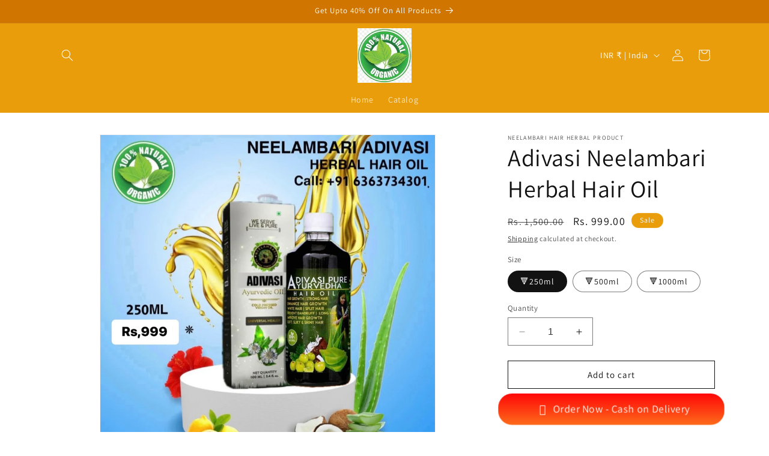

--- FILE ---
content_type: text/html; charset=utf-8
request_url: https://neelambaristore.com/products/adivasi-neelambari-herbal-hair-oil
body_size: 44387
content:
<!doctype html>
<html class="no-js" lang="en">
  <head>
    <meta charset="utf-8">
    <meta http-equiv="X-UA-Compatible" content="IE=edge">
    <meta name="viewport" content="width=device-width,initial-scale=1">
    <meta name="theme-color" content="">
    <link rel="canonical" href="https://neelambaristore.com/products/adivasi-neelambari-herbal-hair-oil"><link rel="icon" type="image/png" href="//neelambaristore.com/cdn/shop/files/WhatsApp_Image_2025-03-02_at_11.56.45_AM.jpg?crop=center&height=32&v=1740896918&width=32"><link rel="preconnect" href="https://fonts.shopifycdn.com" crossorigin><title>
      Adivasi Neelambari Herbal Hair Oil
 &ndash; Neelambari Hair Herbal Product</title>

    
      <meta name="description" content="#INDIAS NO.#1 HERBAL HAIR OIL Our YouTube channel: Click here Our Facebook Page: Click here Adivasi Neelambari Herbal Hair Oil Is Basically Made By Pure Adivasi Ayurvedic Herbs, Which Is Effectively Prevents The Hair fall and Helps To Grow Long Hairs ✅ 100% Ayurvedic✅ ISO and GMP Certified✅ Reverses hair loss✅ Grows ha">
    

    

<meta property="og:site_name" content="Neelambari Hair Herbal Product">
<meta property="og:url" content="https://neelambaristore.com/products/adivasi-neelambari-herbal-hair-oil">
<meta property="og:title" content="Adivasi Neelambari Herbal Hair Oil">
<meta property="og:type" content="product">
<meta property="og:description" content="#INDIAS NO.#1 HERBAL HAIR OIL Our YouTube channel: Click here Our Facebook Page: Click here Adivasi Neelambari Herbal Hair Oil Is Basically Made By Pure Adivasi Ayurvedic Herbs, Which Is Effectively Prevents The Hair fall and Helps To Grow Long Hairs ✅ 100% Ayurvedic✅ ISO and GMP Certified✅ Reverses hair loss✅ Grows ha"><meta property="og:image" content="http://neelambaristore.com/cdn/shop/files/WhatsAppImage2023-10-18at12.03.26PM.jpg?v=1767797835">
  <meta property="og:image:secure_url" content="https://neelambaristore.com/cdn/shop/files/WhatsAppImage2023-10-18at12.03.26PM.jpg?v=1767797835">
  <meta property="og:image:width" content="1169">
  <meta property="og:image:height" content="1141"><meta property="og:price:amount" content="999.00">
  <meta property="og:price:currency" content="INR"><meta name="twitter:card" content="summary_large_image">
<meta name="twitter:title" content="Adivasi Neelambari Herbal Hair Oil">
<meta name="twitter:description" content="#INDIAS NO.#1 HERBAL HAIR OIL Our YouTube channel: Click here Our Facebook Page: Click here Adivasi Neelambari Herbal Hair Oil Is Basically Made By Pure Adivasi Ayurvedic Herbs, Which Is Effectively Prevents The Hair fall and Helps To Grow Long Hairs ✅ 100% Ayurvedic✅ ISO and GMP Certified✅ Reverses hair loss✅ Grows ha">


    <script src="//neelambaristore.com/cdn/shop/t/3/assets/constants.js?v=58251544750838685771691505930" defer="defer"></script>
    <script src="//neelambaristore.com/cdn/shop/t/3/assets/pubsub.js?v=158357773527763999511691505931" defer="defer"></script>
    <script src="//neelambaristore.com/cdn/shop/t/3/assets/global.js?v=54939145903281508041691505930" defer="defer"></script><script src="//neelambaristore.com/cdn/shop/t/3/assets/animations.js?v=88693664871331136111691505929" defer="defer"></script><script>window.performance && window.performance.mark && window.performance.mark('shopify.content_for_header.start');</script><meta id="shopify-digital-wallet" name="shopify-digital-wallet" content="/58307051673/digital_wallets/dialog">
<link rel="alternate" type="application/json+oembed" href="https://neelambaristore.com/products/adivasi-neelambari-herbal-hair-oil.oembed">
<script async="async" src="/checkouts/internal/preloads.js?locale=en-IN"></script>
<script id="shopify-features" type="application/json">{"accessToken":"2147b4e082c038b42f6c507de6f91f86","betas":["rich-media-storefront-analytics"],"domain":"neelambaristore.com","predictiveSearch":true,"shopId":58307051673,"locale":"en"}</script>
<script>var Shopify = Shopify || {};
Shopify.shop = "neelambari-hair-herbal-product.myshopify.com";
Shopify.locale = "en";
Shopify.currency = {"active":"INR","rate":"1.0"};
Shopify.country = "IN";
Shopify.theme = {"name":"Dawn","id":132588601497,"schema_name":"Dawn","schema_version":"11.0.0","theme_store_id":887,"role":"main"};
Shopify.theme.handle = "null";
Shopify.theme.style = {"id":null,"handle":null};
Shopify.cdnHost = "neelambaristore.com/cdn";
Shopify.routes = Shopify.routes || {};
Shopify.routes.root = "/";</script>
<script type="module">!function(o){(o.Shopify=o.Shopify||{}).modules=!0}(window);</script>
<script>!function(o){function n(){var o=[];function n(){o.push(Array.prototype.slice.apply(arguments))}return n.q=o,n}var t=o.Shopify=o.Shopify||{};t.loadFeatures=n(),t.autoloadFeatures=n()}(window);</script>
<script id="shop-js-analytics" type="application/json">{"pageType":"product"}</script>
<script defer="defer" async type="module" src="//neelambaristore.com/cdn/shopifycloud/shop-js/modules/v2/client.init-shop-cart-sync_IZsNAliE.en.esm.js"></script>
<script defer="defer" async type="module" src="//neelambaristore.com/cdn/shopifycloud/shop-js/modules/v2/chunk.common_0OUaOowp.esm.js"></script>
<script type="module">
  await import("//neelambaristore.com/cdn/shopifycloud/shop-js/modules/v2/client.init-shop-cart-sync_IZsNAliE.en.esm.js");
await import("//neelambaristore.com/cdn/shopifycloud/shop-js/modules/v2/chunk.common_0OUaOowp.esm.js");

  window.Shopify.SignInWithShop?.initShopCartSync?.({"fedCMEnabled":true,"windoidEnabled":true});

</script>
<script>(function() {
  var isLoaded = false;
  function asyncLoad() {
    if (isLoaded) return;
    isLoaded = true;
    var urls = ["https:\/\/cdn.hextom.com\/js\/ultimatesalesboost.js?shop=neelambari-hair-herbal-product.myshopify.com"];
    for (var i = 0; i < urls.length; i++) {
      var s = document.createElement('script');
      s.type = 'text/javascript';
      s.async = true;
      s.src = urls[i];
      var x = document.getElementsByTagName('script')[0];
      x.parentNode.insertBefore(s, x);
    }
  };
  if(window.attachEvent) {
    window.attachEvent('onload', asyncLoad);
  } else {
    window.addEventListener('load', asyncLoad, false);
  }
})();</script>
<script id="__st">var __st={"a":58307051673,"offset":-18000,"reqid":"f811ed9b-8e50-49d0-b412-b75157618dbc-1768522349","pageurl":"neelambaristore.com\/products\/adivasi-neelambari-herbal-hair-oil","u":"dfd849b3d21b","p":"product","rtyp":"product","rid":7747132850329};</script>
<script>window.ShopifyPaypalV4VisibilityTracking = true;</script>
<script id="captcha-bootstrap">!function(){'use strict';const t='contact',e='account',n='new_comment',o=[[t,t],['blogs',n],['comments',n],[t,'customer']],c=[[e,'customer_login'],[e,'guest_login'],[e,'recover_customer_password'],[e,'create_customer']],r=t=>t.map((([t,e])=>`form[action*='/${t}']:not([data-nocaptcha='true']) input[name='form_type'][value='${e}']`)).join(','),a=t=>()=>t?[...document.querySelectorAll(t)].map((t=>t.form)):[];function s(){const t=[...o],e=r(t);return a(e)}const i='password',u='form_key',d=['recaptcha-v3-token','g-recaptcha-response','h-captcha-response',i],f=()=>{try{return window.sessionStorage}catch{return}},m='__shopify_v',_=t=>t.elements[u];function p(t,e,n=!1){try{const o=window.sessionStorage,c=JSON.parse(o.getItem(e)),{data:r}=function(t){const{data:e,action:n}=t;return t[m]||n?{data:e,action:n}:{data:t,action:n}}(c);for(const[e,n]of Object.entries(r))t.elements[e]&&(t.elements[e].value=n);n&&o.removeItem(e)}catch(o){console.error('form repopulation failed',{error:o})}}const l='form_type',E='cptcha';function T(t){t.dataset[E]=!0}const w=window,h=w.document,L='Shopify',v='ce_forms',y='captcha';let A=!1;((t,e)=>{const n=(g='f06e6c50-85a8-45c8-87d0-21a2b65856fe',I='https://cdn.shopify.com/shopifycloud/storefront-forms-hcaptcha/ce_storefront_forms_captcha_hcaptcha.v1.5.2.iife.js',D={infoText:'Protected by hCaptcha',privacyText:'Privacy',termsText:'Terms'},(t,e,n)=>{const o=w[L][v],c=o.bindForm;if(c)return c(t,g,e,D).then(n);var r;o.q.push([[t,g,e,D],n]),r=I,A||(h.body.append(Object.assign(h.createElement('script'),{id:'captcha-provider',async:!0,src:r})),A=!0)});var g,I,D;w[L]=w[L]||{},w[L][v]=w[L][v]||{},w[L][v].q=[],w[L][y]=w[L][y]||{},w[L][y].protect=function(t,e){n(t,void 0,e),T(t)},Object.freeze(w[L][y]),function(t,e,n,w,h,L){const[v,y,A,g]=function(t,e,n){const i=e?o:[],u=t?c:[],d=[...i,...u],f=r(d),m=r(i),_=r(d.filter((([t,e])=>n.includes(e))));return[a(f),a(m),a(_),s()]}(w,h,L),I=t=>{const e=t.target;return e instanceof HTMLFormElement?e:e&&e.form},D=t=>v().includes(t);t.addEventListener('submit',(t=>{const e=I(t);if(!e)return;const n=D(e)&&!e.dataset.hcaptchaBound&&!e.dataset.recaptchaBound,o=_(e),c=g().includes(e)&&(!o||!o.value);(n||c)&&t.preventDefault(),c&&!n&&(function(t){try{if(!f())return;!function(t){const e=f();if(!e)return;const n=_(t);if(!n)return;const o=n.value;o&&e.removeItem(o)}(t);const e=Array.from(Array(32),(()=>Math.random().toString(36)[2])).join('');!function(t,e){_(t)||t.append(Object.assign(document.createElement('input'),{type:'hidden',name:u})),t.elements[u].value=e}(t,e),function(t,e){const n=f();if(!n)return;const o=[...t.querySelectorAll(`input[type='${i}']`)].map((({name:t})=>t)),c=[...d,...o],r={};for(const[a,s]of new FormData(t).entries())c.includes(a)||(r[a]=s);n.setItem(e,JSON.stringify({[m]:1,action:t.action,data:r}))}(t,e)}catch(e){console.error('failed to persist form',e)}}(e),e.submit())}));const S=(t,e)=>{t&&!t.dataset[E]&&(n(t,e.some((e=>e===t))),T(t))};for(const o of['focusin','change'])t.addEventListener(o,(t=>{const e=I(t);D(e)&&S(e,y())}));const B=e.get('form_key'),M=e.get(l),P=B&&M;t.addEventListener('DOMContentLoaded',(()=>{const t=y();if(P)for(const e of t)e.elements[l].value===M&&p(e,B);[...new Set([...A(),...v().filter((t=>'true'===t.dataset.shopifyCaptcha))])].forEach((e=>S(e,t)))}))}(h,new URLSearchParams(w.location.search),n,t,e,['guest_login'])})(!0,!0)}();</script>
<script integrity="sha256-4kQ18oKyAcykRKYeNunJcIwy7WH5gtpwJnB7kiuLZ1E=" data-source-attribution="shopify.loadfeatures" defer="defer" src="//neelambaristore.com/cdn/shopifycloud/storefront/assets/storefront/load_feature-a0a9edcb.js" crossorigin="anonymous"></script>
<script data-source-attribution="shopify.dynamic_checkout.dynamic.init">var Shopify=Shopify||{};Shopify.PaymentButton=Shopify.PaymentButton||{isStorefrontPortableWallets:!0,init:function(){window.Shopify.PaymentButton.init=function(){};var t=document.createElement("script");t.src="https://neelambaristore.com/cdn/shopifycloud/portable-wallets/latest/portable-wallets.en.js",t.type="module",document.head.appendChild(t)}};
</script>
<script data-source-attribution="shopify.dynamic_checkout.buyer_consent">
  function portableWalletsHideBuyerConsent(e){var t=document.getElementById("shopify-buyer-consent"),n=document.getElementById("shopify-subscription-policy-button");t&&n&&(t.classList.add("hidden"),t.setAttribute("aria-hidden","true"),n.removeEventListener("click",e))}function portableWalletsShowBuyerConsent(e){var t=document.getElementById("shopify-buyer-consent"),n=document.getElementById("shopify-subscription-policy-button");t&&n&&(t.classList.remove("hidden"),t.removeAttribute("aria-hidden"),n.addEventListener("click",e))}window.Shopify?.PaymentButton&&(window.Shopify.PaymentButton.hideBuyerConsent=portableWalletsHideBuyerConsent,window.Shopify.PaymentButton.showBuyerConsent=portableWalletsShowBuyerConsent);
</script>
<script>
  function portableWalletsCleanup(e){e&&e.src&&console.error("Failed to load portable wallets script "+e.src);var t=document.querySelectorAll("shopify-accelerated-checkout .shopify-payment-button__skeleton, shopify-accelerated-checkout-cart .wallet-cart-button__skeleton"),e=document.getElementById("shopify-buyer-consent");for(let e=0;e<t.length;e++)t[e].remove();e&&e.remove()}function portableWalletsNotLoadedAsModule(e){e instanceof ErrorEvent&&"string"==typeof e.message&&e.message.includes("import.meta")&&"string"==typeof e.filename&&e.filename.includes("portable-wallets")&&(window.removeEventListener("error",portableWalletsNotLoadedAsModule),window.Shopify.PaymentButton.failedToLoad=e,"loading"===document.readyState?document.addEventListener("DOMContentLoaded",window.Shopify.PaymentButton.init):window.Shopify.PaymentButton.init())}window.addEventListener("error",portableWalletsNotLoadedAsModule);
</script>

<script type="module" src="https://neelambaristore.com/cdn/shopifycloud/portable-wallets/latest/portable-wallets.en.js" onError="portableWalletsCleanup(this)" crossorigin="anonymous"></script>
<script nomodule>
  document.addEventListener("DOMContentLoaded", portableWalletsCleanup);
</script>

<link id="shopify-accelerated-checkout-styles" rel="stylesheet" media="screen" href="https://neelambaristore.com/cdn/shopifycloud/portable-wallets/latest/accelerated-checkout-backwards-compat.css" crossorigin="anonymous">
<style id="shopify-accelerated-checkout-cart">
        #shopify-buyer-consent {
  margin-top: 1em;
  display: inline-block;
  width: 100%;
}

#shopify-buyer-consent.hidden {
  display: none;
}

#shopify-subscription-policy-button {
  background: none;
  border: none;
  padding: 0;
  text-decoration: underline;
  font-size: inherit;
  cursor: pointer;
}

#shopify-subscription-policy-button::before {
  box-shadow: none;
}

      </style>
<script id="sections-script" data-sections="header" defer="defer" src="//neelambaristore.com/cdn/shop/t/3/compiled_assets/scripts.js?105"></script>
<script>window.performance && window.performance.mark && window.performance.mark('shopify.content_for_header.end');</script>


    <style data-shopify>
      @font-face {
  font-family: Assistant;
  font-weight: 400;
  font-style: normal;
  font-display: swap;
  src: url("//neelambaristore.com/cdn/fonts/assistant/assistant_n4.9120912a469cad1cc292572851508ca49d12e768.woff2") format("woff2"),
       url("//neelambaristore.com/cdn/fonts/assistant/assistant_n4.6e9875ce64e0fefcd3f4446b7ec9036b3ddd2985.woff") format("woff");
}

      @font-face {
  font-family: Assistant;
  font-weight: 700;
  font-style: normal;
  font-display: swap;
  src: url("//neelambaristore.com/cdn/fonts/assistant/assistant_n7.bf44452348ec8b8efa3aa3068825305886b1c83c.woff2") format("woff2"),
       url("//neelambaristore.com/cdn/fonts/assistant/assistant_n7.0c887fee83f6b3bda822f1150b912c72da0f7b64.woff") format("woff");
}

      
      
      @font-face {
  font-family: Assistant;
  font-weight: 400;
  font-style: normal;
  font-display: swap;
  src: url("//neelambaristore.com/cdn/fonts/assistant/assistant_n4.9120912a469cad1cc292572851508ca49d12e768.woff2") format("woff2"),
       url("//neelambaristore.com/cdn/fonts/assistant/assistant_n4.6e9875ce64e0fefcd3f4446b7ec9036b3ddd2985.woff") format("woff");
}


      
        :root,
        .color-background-1 {
          --color-background: 255,255,255;
        
          --gradient-background: #ffffff;
        
        --color-foreground: 18,18,18;
        --color-shadow: 18,18,18;
        --color-button: 18,18,18;
        --color-button-text: 255,255,255;
        --color-secondary-button: 255,255,255;
        --color-secondary-button-text: 18,18,18;
        --color-link: 18,18,18;
        --color-badge-foreground: 18,18,18;
        --color-badge-background: 255,255,255;
        --color-badge-border: 18,18,18;
        --payment-terms-background-color: rgb(255 255 255);
      }
      
        
        .color-background-2 {
          --color-background: 243,243,243;
        
          --gradient-background: #f3f3f3;
        
        --color-foreground: 18,18,18;
        --color-shadow: 18,18,18;
        --color-button: 18,18,18;
        --color-button-text: 243,243,243;
        --color-secondary-button: 243,243,243;
        --color-secondary-button-text: 51,79,180;
        --color-link: 51,79,180;
        --color-badge-foreground: 18,18,18;
        --color-badge-background: 243,243,243;
        --color-badge-border: 18,18,18;
        --payment-terms-background-color: rgb(243 243 243);
      }
      
        
        .color-inverse {
          --color-background: 36,40,51;
        
          --gradient-background: #242833;
        
        --color-foreground: 255,255,255;
        --color-shadow: 18,18,18;
        --color-button: 255,255,255;
        --color-button-text: 0,0,0;
        --color-secondary-button: 36,40,51;
        --color-secondary-button-text: 255,255,255;
        --color-link: 255,255,255;
        --color-badge-foreground: 255,255,255;
        --color-badge-background: 36,40,51;
        --color-badge-border: 255,255,255;
        --payment-terms-background-color: rgb(36 40 51);
      }
      
        
        .color-accent-1 {
          --color-background: 208,118,0;
        
          --gradient-background: #d07600;
        
        --color-foreground: 255,255,255;
        --color-shadow: 18,18,18;
        --color-button: 255,255,255;
        --color-button-text: 18,18,18;
        --color-secondary-button: 208,118,0;
        --color-secondary-button-text: 255,255,255;
        --color-link: 255,255,255;
        --color-badge-foreground: 255,255,255;
        --color-badge-background: 208,118,0;
        --color-badge-border: 255,255,255;
        --payment-terms-background-color: rgb(208 118 0);
      }
      
        
        .color-accent-2 {
          --color-background: 233,157,11;
        
          --gradient-background: #e99d0b;
        
        --color-foreground: 255,255,255;
        --color-shadow: 18,18,18;
        --color-button: 51,79,180;
        --color-button-text: 51,79,180;
        --color-secondary-button: 233,157,11;
        --color-secondary-button-text: 255,255,255;
        --color-link: 255,255,255;
        --color-badge-foreground: 255,255,255;
        --color-badge-background: 233,157,11;
        --color-badge-border: 255,255,255;
        --payment-terms-background-color: rgb(233 157 11);
      }
      
        
        .color-scheme-fb1f7d8c-b454-4159-a3e4-e886a32ba3c3 {
          --color-background: 255,255,255;
        
          --gradient-background: #ffffff;
        
        --color-foreground: 18,18,18;
        --color-shadow: 18,18,18;
        --color-button: 18,18,18;
        --color-button-text: 255,255,255;
        --color-secondary-button: 255,255,255;
        --color-secondary-button-text: 18,18,18;
        --color-link: 18,18,18;
        --color-badge-foreground: 18,18,18;
        --color-badge-background: 255,255,255;
        --color-badge-border: 18,18,18;
        --payment-terms-background-color: rgb(255 255 255);
      }
      

      body, .color-background-1, .color-background-2, .color-inverse, .color-accent-1, .color-accent-2, .color-scheme-fb1f7d8c-b454-4159-a3e4-e886a32ba3c3 {
        color: rgba(var(--color-foreground), 0.75);
        background-color: rgb(var(--color-background));
      }

      :root {
        --font-body-family: Assistant, sans-serif;
        --font-body-style: normal;
        --font-body-weight: 400;
        --font-body-weight-bold: 700;

        --font-heading-family: Assistant, sans-serif;
        --font-heading-style: normal;
        --font-heading-weight: 400;

        --font-body-scale: 1.0;
        --font-heading-scale: 1.0;

        --media-padding: px;
        --media-border-opacity: 0.05;
        --media-border-width: 1px;
        --media-radius: 0px;
        --media-shadow-opacity: 0.0;
        --media-shadow-horizontal-offset: 0px;
        --media-shadow-vertical-offset: 4px;
        --media-shadow-blur-radius: 5px;
        --media-shadow-visible: 0;

        --page-width: 120rem;
        --page-width-margin: 0rem;

        --product-card-image-padding: 0.0rem;
        --product-card-corner-radius: 0.0rem;
        --product-card-text-alignment: left;
        --product-card-border-width: 0.0rem;
        --product-card-border-opacity: 0.1;
        --product-card-shadow-opacity: 0.0;
        --product-card-shadow-visible: 0;
        --product-card-shadow-horizontal-offset: 0.0rem;
        --product-card-shadow-vertical-offset: 0.4rem;
        --product-card-shadow-blur-radius: 0.5rem;

        --collection-card-image-padding: 0.0rem;
        --collection-card-corner-radius: 0.0rem;
        --collection-card-text-alignment: left;
        --collection-card-border-width: 0.0rem;
        --collection-card-border-opacity: 0.1;
        --collection-card-shadow-opacity: 0.0;
        --collection-card-shadow-visible: 0;
        --collection-card-shadow-horizontal-offset: 0.0rem;
        --collection-card-shadow-vertical-offset: 0.4rem;
        --collection-card-shadow-blur-radius: 0.5rem;

        --blog-card-image-padding: 0.0rem;
        --blog-card-corner-radius: 0.0rem;
        --blog-card-text-alignment: left;
        --blog-card-border-width: 0.0rem;
        --blog-card-border-opacity: 0.1;
        --blog-card-shadow-opacity: 0.0;
        --blog-card-shadow-visible: 0;
        --blog-card-shadow-horizontal-offset: 0.0rem;
        --blog-card-shadow-vertical-offset: 0.4rem;
        --blog-card-shadow-blur-radius: 0.5rem;

        --badge-corner-radius: 4.0rem;

        --popup-border-width: 1px;
        --popup-border-opacity: 0.1;
        --popup-corner-radius: 0px;
        --popup-shadow-opacity: 0.05;
        --popup-shadow-horizontal-offset: 0px;
        --popup-shadow-vertical-offset: 4px;
        --popup-shadow-blur-radius: 5px;

        --drawer-border-width: 1px;
        --drawer-border-opacity: 0.1;
        --drawer-shadow-opacity: 0.0;
        --drawer-shadow-horizontal-offset: 0px;
        --drawer-shadow-vertical-offset: 4px;
        --drawer-shadow-blur-radius: 5px;

        --spacing-sections-desktop: 0px;
        --spacing-sections-mobile: 0px;

        --grid-desktop-vertical-spacing: 8px;
        --grid-desktop-horizontal-spacing: 8px;
        --grid-mobile-vertical-spacing: 4px;
        --grid-mobile-horizontal-spacing: 4px;

        --text-boxes-border-opacity: 0.1;
        --text-boxes-border-width: 0px;
        --text-boxes-radius: 0px;
        --text-boxes-shadow-opacity: 0.0;
        --text-boxes-shadow-visible: 0;
        --text-boxes-shadow-horizontal-offset: 0px;
        --text-boxes-shadow-vertical-offset: 4px;
        --text-boxes-shadow-blur-radius: 5px;

        --buttons-radius: 0px;
        --buttons-radius-outset: 0px;
        --buttons-border-width: 1px;
        --buttons-border-opacity: 1.0;
        --buttons-shadow-opacity: 0.0;
        --buttons-shadow-visible: 0;
        --buttons-shadow-horizontal-offset: 0px;
        --buttons-shadow-vertical-offset: 4px;
        --buttons-shadow-blur-radius: 5px;
        --buttons-border-offset: 0px;

        --inputs-radius: 0px;
        --inputs-border-width: 1px;
        --inputs-border-opacity: 0.55;
        --inputs-shadow-opacity: 0.0;
        --inputs-shadow-horizontal-offset: 0px;
        --inputs-margin-offset: 0px;
        --inputs-shadow-vertical-offset: 4px;
        --inputs-shadow-blur-radius: 5px;
        --inputs-radius-outset: 0px;

        --variant-pills-radius: 40px;
        --variant-pills-border-width: 1px;
        --variant-pills-border-opacity: 0.55;
        --variant-pills-shadow-opacity: 0.0;
        --variant-pills-shadow-horizontal-offset: 0px;
        --variant-pills-shadow-vertical-offset: 4px;
        --variant-pills-shadow-blur-radius: 5px;
      }

      *,
      *::before,
      *::after {
        box-sizing: inherit;
      }

      html {
        box-sizing: border-box;
        font-size: calc(var(--font-body-scale) * 62.5%);
        height: 100%;
      }

      body {
        display: grid;
        grid-template-rows: auto auto 1fr auto;
        grid-template-columns: 100%;
        min-height: 100%;
        margin: 0;
        font-size: 1.5rem;
        letter-spacing: 0.06rem;
        line-height: calc(1 + 0.8 / var(--font-body-scale));
        font-family: var(--font-body-family);
        font-style: var(--font-body-style);
        font-weight: var(--font-body-weight);
      }

      @media screen and (min-width: 750px) {
        body {
          font-size: 1.6rem;
        }
      }
    </style>

    <link href="//neelambaristore.com/cdn/shop/t/3/assets/base.css?v=165191016556652226921691505929" rel="stylesheet" type="text/css" media="all" />
<link rel="preload" as="font" href="//neelambaristore.com/cdn/fonts/assistant/assistant_n4.9120912a469cad1cc292572851508ca49d12e768.woff2" type="font/woff2" crossorigin><link rel="preload" as="font" href="//neelambaristore.com/cdn/fonts/assistant/assistant_n4.9120912a469cad1cc292572851508ca49d12e768.woff2" type="font/woff2" crossorigin><link href="//neelambaristore.com/cdn/shop/t/3/assets/component-localization-form.css?v=143319823105703127341691505930" rel="stylesheet" type="text/css" media="all" />
      <script src="//neelambaristore.com/cdn/shop/t/3/assets/localization-form.js?v=161644695336821385561691505931" defer="defer"></script><link
        rel="stylesheet"
        href="//neelambaristore.com/cdn/shop/t/3/assets/component-predictive-search.css?v=118923337488134913561691505930"
        media="print"
        onload="this.media='all'"
      ><script>
      document.documentElement.className = document.documentElement.className.replace('no-js', 'js');
      if (Shopify.designMode) {
        document.documentElement.classList.add('shopify-design-mode');
      }
    </script>
  <!-- BEGIN app block: shopify://apps/easysell-cod-form/blocks/app-embed/7bfd0a95-6839-4f02-b2ee-896832dbe67e --><!-- BEGIN app snippet: coverage -->




  
    <script defer src="https://cdn.shopify.com/extensions/019bb273-95b4-7a2b-aa07-1e92e5942f14/easysell-420/assets/COUNTRIES-IN.js"></script>
  
<!-- END app snippet -->
<link rel="preload" href="https://cdn.shopify.com/extensions/019bb273-95b4-7a2b-aa07-1e92e5942f14/easysell-420/assets/easysell.css" as="style">
<link rel="stylesheet" href="https://cdn.shopify.com/extensions/019bb273-95b4-7a2b-aa07-1e92e5942f14/easysell-420/assets/easysell.css" media="print" onload="this.media='all'">
<link rel="preload" as="image" href="https://cdn.shopify.com/extensions/019bb273-95b4-7a2b-aa07-1e92e5942f14/easysell-420/assets/discount.svg">
<link rel="preload" as="image" href="https://cdn.shopify.com/extensions/019bb273-95b4-7a2b-aa07-1e92e5942f14/easysell-420/assets/loading.svg">
<script type="application/javascript">
  var ES_ASSETS_URL = "https://cdn.shopify.com/extensions/019bb273-95b4-7a2b-aa07-1e92e5942f14/easysell-420/assets/";
  
  var EASYSELL_CONFIG = {"active":1,"fields":[{"size":"18","type":"title","style":{"color":"#000000","fontSize":"18","textAlign":"left","fontWeight":"900"},"title":"Please fill in the form to order","value":"header","weight":"600","alignment":"center"},{"type":"cart_content","label":"Cart content","value":"cart_content"},{"type":"order_summary","label":"Order summary","value":"order_summary","labels":{"total":"Total","discount":"Discount","shipping":"Shipping","subtotal":"Subtotal"}},{"type":"shipping_options","label":"Shipping options","value":"shipping_options","labels":{"free":"Free","shipping_options":"Shipping Options"}},{"icon":"bi-person-circle","type":"text","error":null,"label":"Last Name","title":"Name","value":"last_name","required":true,"enableIcon":true,"placeholder":"Name"},{"icon":"bi-telephone-fill","type":"text","error":null,"label":"Phone","title":"Phone","value":"phone","required":true,"enableIcon":true,"onlyDigits":true,"placeholder":"Phone"},{"icon":"bi-geo-alt-fill","type":"text","error":"20 Words Minimum","label":"Address","title":"Address","value":"address","required":true,"minLength":"20","enableIcon":true,"placeholder":"Full Address"},{"icon":"bi-geo-alt-fill","type":"text","error":null,"label":"Address 2","title":"Address 2","value":"address2","prefix":null,"required":false,"enableIcon":true,"placeholder":"Address 2"},{"icon":"bi-hash","type":"text","error":"6 number","label":"Postal code","title":"PIN CODE","value":"zip","prefix":null,"required":true,"maxLength":"6","minLength":"6","enableIcon":true,"onlyDigits":true,"placeholder":"Pin code","rejectInvalid":true,"validateState":true},{"icon":"bi-geo-alt-fill","type":"text","error":null,"label":"City","title":"City","value":"city","required":true,"enableIcon":true,"placeholder":"City","prepopulate":false},{"type":"text","error":null,"label":"Province (State)","title":"Province (State)","value":"province","prefix":null,"required":false,"placeholder":"Province (State)","icon":"bi-geo-alt-fill","enableIcon":true,"prepopulate":true},{"icon":"cart-check","type":"button","color":"#ffffff","style":{"color":"#ffffff","fontSize":16,"background":"linear-gradient(0deg, rgb(253, 108, 27) 0%, rgb(255, 8, 8) 100%)","borderColor":"#ffffff","borderStyle":"solid","borderWidth":0,"borderRadius":27,"boxShadowOpacity":0},"title":"BUY IT NOW -(COD)","value":"cta","animation":"shakeUpDown","backgroundColor":"#000000"}],"translations":null,"settings":{"css":null,"fee":{"type":"fixed","value":0,"enabled":false,"taxable":false},"rtl":false,"apply":"all","active":false,"sticky":true,"hidebuy":true,"limitIp":{"hours":null,"orders":null,"enabled":false},"cpbStyle":{"color":"#FFFFFF","animation":"pulse","background":"linear-gradient(0deg, #fd6c1b 0.00%,#ff0808 100.00%)","borderColor":"#ffffff","borderStyle":"solid","borderWidth":0,"borderRadius":21,"boxShadowOpacity":0},"cpb_icon":"cart","cpb_text":"Order Now - Cash on Delivery","cta_text":"BUY IT NOW","endpoint":null,"hide_atc":false,"products":[],"purchase":null,"cta_color":null,"formStyle":{"color":"#000000","fontSize":16,"background":"#ffffff","borderColor":"#000000","borderStyle":"solid","borderWidth":0,"borderRadius":10,"boxShadowOpacity":0},"form_type":"popup","placement":"both","redirects":"default","cpb_button":true,"cod_gateway":true,"collections":[],"draft_order":false,"eligibility":{"enabled":false,"showMessage":false},"redirect_url":"https://","send_receipt":true,"translations":[],"formCountries":["IN"],"hide_checkout":false,"singleProduct":false,"thankyou_text":"<h3>🎉  Your order has been placed successfully 🎉</h3>\r\n<h4>🎉  Thank you for shopping with us 🎉</h4>","cta_text_color":null,"excluded_pages":[],"shippingConfig":{"type":"custom","enabled":true},"single_product":false,"disable_autofill":false,"native_placement":"after","include_client_ip":true,"order_tag_enabled":true,"disable_on_soldout":true,"disable_auto_discount":false,"customerBlockedMessage":"Sorry, you are not allowed to place more orders, please try again later","send_fulfillment_receipt":false},"shop":"neelambari-hair-herbal-product.myshopify.com"};
  
  
  
    
    
    var ES_CSS_URL = "https://cdn.shopify.com/extensions/019bb273-95b4-7a2b-aa07-1e92e5942f14/easysell-420/assets/easysell.css";
    var ES_CURRENT_PAGE = "product"
    var ES_WEIGHT_UNIT = "0.0 kg";
    
    var ES_MONEY_FORMAT = 'Rs. {{amount}}';
    
    var ES_CURRENCY = "INR";
    
    
    var ES_INITIAL_PRODUCT = {"id":7747132850329,"title":"Adivasi Neelambari Herbal Hair Oil","handle":"adivasi-neelambari-herbal-hair-oil","description":"\u003ch2 data-mce-fragment=\"1\"\u003e\u003cspan data-mce-fragment=\"1\"\u003e#INDIAS NO.#1 HERBAL HAIR OIL\u003c\/span\u003e\u003c\/h2\u003e\n\u003ch2 data-mce-fragment=\"1\"\u003eOur YouTube channel:\u003cspan data-mce-fragment=\"1\"\u003e \u003c\/span\u003e\u003ca href=\"https:\/\/www.youtube.com\/channel\/UCEOV7IYbOWuIvxYyhTN3tqg\/featured\" data-mce-fragment=\"1\" data-mce-href=\"https:\/\/www.youtube.com\/channel\/UCEOV7IYbOWuIvxYyhTN3tqg\/featured\"\u003e\u003cspan class=\"text-link\" data-mce-fragment=\"1\"\u003eClick here\u003c\/span\u003e\u003c\/a\u003e\u003cbr data-mce-fragment=\"1\"\u003e\n\u003c\/h2\u003e\n\u003cp data-mce-fragment=\"1\"\u003eOur Facebook Page:\u003cspan data-mce-fragment=\"1\"\u003e \u003c\/span\u003e\u003ca href=\"https:\/\/www.facebook.com\/Shruti-adivasi-herbal-hair-oil-131871698384259\" data-mce-fragment=\"1\" data-mce-href=\"https:\/\/www.facebook.com\/Shruti-adivasi-herbal-hair-oil-131871698384259\"\u003e\u003cspan class=\"text-link\" data-mce-fragment=\"1\"\u003eClick here\u003cimg src=\"https:\/\/cdn.shopify.com\/s\/files\/1\/0583\/0705\/1673\/files\/IMG_20220607_134309_fd7cfd37-b897-4458-b050-57ada29bf542_480x480.jpg?v=1684594012\" alt=\"\" data-mce-fragment=\"1\" data-mce-src=\"https:\/\/cdn.shopify.com\/s\/files\/1\/0583\/0705\/1673\/files\/IMG_20220607_134309_fd7cfd37-b897-4458-b050-57ada29bf542_480x480.jpg?v=1684594012\"\u003e\u003c\/span\u003e\u003c\/a\u003e\u003c\/p\u003e\n\u003cp data-mce-fragment=\"1\"\u003e\u003cspan class=\"text-link\" data-mce-fragment=\"1\"\u003e\u003cbr data-mce-fragment=\"1\"\u003e\u003c\/span\u003e\u003c\/p\u003e\n\u003ch2 data-mce-fragment=\"1\"\u003eAdivasi Neelambari Herbal Hair Oil Is Basically Made By Pure Adivasi Ayurvedic Herbs, Which Is Effectively Prevents The Hair fall and Helps To Grow Long Hairs\u003c\/h2\u003e\n\u003cp data-mce-fragment=\"1\"\u003e\u003cspan class=\"ILfuVd NA6bn\" data-mce-fragment=\"1\"\u003e\u003cspan class=\"hgKElc\" data-mce-fragment=\"1\"\u003e\u003cb data-mce-fragment=\"1\"\u003e✅ \u003c\/b\u003e\u003c\/span\u003e\u003c\/span\u003e\u003cstrong data-mce-fragment=\"1\"\u003e100% Ayurvedic\u003c\/strong\u003e\u003cbr data-mce-fragment=\"1\"\u003e\u003cstrong data-mce-fragment=\"1\"\u003e\u003cspan class=\"ILfuVd NA6bn\" data-mce-fragment=\"1\"\u003e\u003cspan class=\"hgKElc\" data-mce-fragment=\"1\"\u003e✅ \u003c\/span\u003e\u003c\/span\u003eISO and GMP Certified\u003c\/strong\u003e\u003cbr data-mce-fragment=\"1\"\u003e\u003cstrong data-mce-fragment=\"1\"\u003e\u003cspan class=\"ILfuVd NA6bn\" data-mce-fragment=\"1\"\u003e\u003cspan class=\"hgKElc\" data-mce-fragment=\"1\"\u003e✅ \u003c\/span\u003e\u003c\/span\u003eReverses hair loss\u003c\/strong\u003e\u003cbr data-mce-fragment=\"1\"\u003e\u003cstrong data-mce-fragment=\"1\"\u003e\u003cspan class=\"ILfuVd NA6bn\" data-mce-fragment=\"1\"\u003e\u003cspan class=\"hgKElc\" data-mce-fragment=\"1\"\u003e✅ \u003c\/span\u003e\u003c\/span\u003eGrows hair super-fast\u003c\/strong\u003e\u003cbr data-mce-fragment=\"1\"\u003e\u003cstrong data-mce-fragment=\"1\"\u003e\u003cspan class=\"ILfuVd NA6bn\" data-mce-fragment=\"1\"\u003e\u003cspan class=\"hgKElc\" data-mce-fragment=\"1\"\u003e✅ \u003c\/span\u003e\u003c\/span\u003eGives hair more volume\u003c\/strong\u003e\u003cbr data-mce-fragment=\"1\"\u003e\u003cstrong data-mce-fragment=\"1\"\u003e\u003cspan class=\"ILfuVd NA6bn\" data-mce-fragment=\"1\"\u003e\u003cspan class=\"hgKElc\" data-mce-fragment=\"1\"\u003e✅ \u003c\/span\u003e\u003c\/span\u003eIncreases hair thickness and strength\u003c\/strong\u003e\u003cbr data-mce-fragment=\"1\"\u003e\u003cstrong data-mce-fragment=\"1\"\u003e\u003cspan class=\"ILfuVd NA6bn\" data-mce-fragment=\"1\"\u003e\u003cspan class=\"hgKElc\" data-mce-fragment=\"1\"\u003e✅ \u003c\/span\u003e\u003c\/span\u003eRegrows thinning edges\u003c\/strong\u003e\u003cbr data-mce-fragment=\"1\"\u003e\u003cstrong data-mce-fragment=\"1\"\u003e\u003cspan class=\"ILfuVd NA6bn\" data-mce-fragment=\"1\"\u003e\u003cspan class=\"hgKElc\" data-mce-fragment=\"1\"\u003e✅ \u003c\/span\u003e\u003c\/span\u003eCures dandruff\u003c\/strong\u003e\u003cbr data-mce-fragment=\"1\"\u003e\u003cstrong data-mce-fragment=\"1\"\u003e\u003cspan class=\"ILfuVd NA6bn\" data-mce-fragment=\"1\"\u003e\u003cspan class=\"hgKElc\" data-mce-fragment=\"1\"\u003e✅ \u003c\/span\u003e\u003c\/span\u003eGives hair better texture and body\u003c\/strong\u003e\u003cbr data-mce-fragment=\"1\"\u003e\u003cstrong data-mce-fragment=\"1\"\u003e\u003cspan class=\"ILfuVd NA6bn\" data-mce-fragment=\"1\"\u003e\u003cspan class=\"hgKElc\" data-mce-fragment=\"1\"\u003e✅ \u003c\/span\u003e\u003c\/span\u003eSoftens and detangles hair\u003c\/strong\u003e\u003cbr data-mce-fragment=\"1\"\u003e\u003cstrong data-mce-fragment=\"1\"\u003e\u003cspan class=\"ILfuVd NA6bn\" data-mce-fragment=\"1\"\u003e\u003cspan class=\"hgKElc\" data-mce-fragment=\"1\"\u003e✅ \u003c\/span\u003e\u003c\/span\u003eNo side effects\u003c\/strong\u003e\u003c\/p\u003e\n\u003ch2 data-mce-fragment=\"1\"\u003e\u003cimg height=\"329\" width=\"350\" alt=\"\" src=\"https:\/\/cdn.shopify.com\/s\/files\/1\/0756\/2838\/0473\/files\/IMG_3927_1_5d5eb811-1974-496a-ba38-a6c6a8ea3922_480x480.gif?v=1682248017\" data-mce-fragment=\"1\" data-mce-src=\"https:\/\/cdn.shopify.com\/s\/files\/1\/0756\/2838\/0473\/files\/IMG_3927_1_5d5eb811-1974-496a-ba38-a6c6a8ea3922_480x480.gif?v=1682248017\" data-mce-selected=\"1\"\u003e\u003c\/h2\u003e\n\u003ch2 data-mce-fragment=\"1\"\u003e\u003cspan data-mce-fragment=\"1\"\u003eAdivas neelambari Ayurvedic Hair Oil\u003c\/span\u003e\u003c\/h2\u003e\n\u003cul data-mce-fragment=\"1\"\u003e\n\u003cli data-mce-fragment=\"1\"\u003e\u003cstrong data-mce-fragment=\"1\"\u003e\u003cem data-mce-fragment=\"1\"\u003e The Adivasi neelambari Ayurvedic Hair Oil are made f\u003c\/em\u003e\u003c\/strong\u003e\u003c\/li\u003e\n\u003c\/ul\u003e\n\u003cp data-mce-fragment=\"1\"\u003e\u003cspan data-mce-fragment=\"1\"\u003eCONTAINS:\u003c\/span\u003e\u003c\/p\u003e\n\u003cp data-mce-fragment=\"1\"\u003e108 type of Herbs,Dashwala,Loliswala, Brundavan Adivasi Herbal Hair Oil, Amla, Kadupatti, Menthya, lavancha, DIRECTION TO USE : Apply Thoroughly \u0026amp; Deeply hair roots and Leave Overnight for Good Results.Ori ginal Neelambari Hair Oil  herbal product 108 By herbalism Bringaraj. Brahmi 5 Typesda hibiscus Acid Jatamasi Lavancha Menthaya Small onions There are many 108 herbs that are bald and curry There are no side effects that we are making by inheritance Use At Least 3 days per week, Better Results. Packaging Plastic Bottle Concern Multi Concern, Hair Growth, Normal, Anti Dandruff, Anti Hair Fall, Damage Repair, black hair Type Almond, Brahmi, Jasmine, Coconut, Amla Gender Unisex Condition New Capacity (ml) 1000ML Purity (%) 100% ADIVASI HERBS Medicated No Pack Size (mililitre) 500ML,1L Additional Information: Pay Mode Terms: T\/T (Bank Transfer),COD Port of Dispatch: 2DAY Delivery Time: 5 TO 6 DAYS Packaging Details: PLASTIC BOTTLE\u003c\/p\u003e\n\u003cp data-mce-fragment=\"1\"\u003e\u003cimg alt=\"\" src=\"https:\/\/cdn.shopify.com\/s\/files\/1\/0510\/5804\/9193\/files\/satisfaction-guarantee-2109235_960_720_7fa298e2-8e69-42e9-8cef-1c6c980b70ff_480x480.png?v=1646138001\" data-mce-fragment=\"1\" data-mce-src=\"https:\/\/cdn.shopify.com\/s\/files\/1\/0510\/5804\/9193\/files\/satisfaction-guarantee-2109235_960_720_7fa298e2-8e69-42e9-8cef-1c6c980b70ff_480x480.png?v=1646138001\"\u003e\u003c\/p\u003e\n\u003ch5 class=\"font_2\" data-mce-fragment=\"1\"\u003e\u003cstrong data-mce-fragment=\"1\"\u003e\u003cspan lang=\"en\" class=\"Y2IQFc\" data-mce-fragment=\"1\"\u003eTHIS IS A OIRGINAL\u003c\/span\u003e ADIVASI NEELAMBARI HERBAL HAIR OIL \u003cspan lang=\"en\" class=\"Y2IQFc\" data-mce-fragment=\"1\"\u003eAYURVEDA HERBALS PRODUCTS HAIR OIL KEEPING UP IT IS APPLY OIL 3 TIMES A WEEK TO STOP DANDRUFF AND LUXURIANT GROWTH. PROMOTE LOST HAIR GROWTH, PREVENT DANDRUFF 100% STOP HAIR FALL AND THE HAIR GROWS SOFT YOU CAN HAVE LONG AND THICK HAIR\u003c\/span\u003e\u003c\/strong\u003e\u003c\/h5\u003e\n\u003ch5 data-mce-fragment=\"1\"\u003e\u003cbr data-mce-fragment=\"1\"\u003e\u003c\/h5\u003e\n\u003ch5 class=\"font_2\" data-mce-fragment=\"1\"\u003e\u003cstrong data-mce-fragment=\"1\"\u003eTHE ORIGINAL ADIVASI NEELAMBARI HERBAL HAIR OIL AYURVEDA HERBALS PRODUCTS HAIR OIL IS BASICALLY MADE BY PURE ADIVASI AYURVEDIC HERBS WHICH IS EFFECTIVELY PREVENTS THE HAIRS FALL AND HELPS TO GROW LONG HAIRS WITH NO SIDE EFFECT. USE 6 MONTH FOR BETTER RESULT: USED TO MAKE YOUR HAIR AND TO CONTROL DANDRUFF APPLY THE OIL HALF AN HOUR BEFORE BATH TWICE IN A WEEK TO STOP THE DANDRUFF AND HEALTHY LONG HAIR.\u003c\/strong\u003e\u003c\/h5\u003e\n\u003cp data-mce-fragment=\"1\"\u003e\u003cimg src=\"https:\/\/cdn.shopify.com\/s\/files\/1\/0583\/0705\/1673\/files\/D_01_480x480.jpg?v=1629266093\" alt=\"\" data-mce-fragment=\"1\" data-mce-src=\"https:\/\/cdn.shopify.com\/s\/files\/1\/0583\/0705\/1673\/files\/D_01_480x480.jpg?v=1629266093\"\u003e\u003c\/p\u003e\n\u003cp data-mce-fragment=\"1\"\u003eHOW TO HAIR FALL FOR MEN: Due to Fat and Sweat of your Body is also the Reason of Hair Fall. Using' Adivasi Herbal Hair Oil  it will Avoid.\u003c\/p\u003e\n\u003cp data-mce-fragment=\"1\"\u003eHOW TO HAIR FAL FOR WOMEN: due to Headache Hair will fall, By Using chemicals loke Tablets, Gels, Shampoo's Cream's etc.., are the Reason for Hair fall, Using Brundavan Adivasi Herbal hairoil it will Avoid.\u003c\/p\u003e\n\u003cp data-mce-fragment=\"1\"\u003e\u003cimg alt=\"\" src=\"https:\/\/cdn.shopify.com\/s\/files\/1\/0510\/5804\/9193\/files\/5_480x480_a7c470e6-72d3-4bf3-bcd8-e9df85a4a12a_480x480.jpg?v=1646138096\" data-mce-fragment=\"1\" data-mce-src=\"https:\/\/cdn.shopify.com\/s\/files\/1\/0510\/5804\/9193\/files\/5_480x480_a7c470e6-72d3-4bf3-bcd8-e9df85a4a12a_480x480.jpg?v=1646138096\"\u003e\u003c\/p\u003e\n\u003cp data-mce-fragment=\"1\"\u003eCONTAINS: 108 type of Herbs,Dashwala,Loliswala,Soapnut, Bhrami, Kasthuri oil, Amla, Kadupatti, Menthya, lavancha, DIRECTION TO USE : Apply Throughly \u0026amp; Deeply hair roots and Leave Over Night for Good Results. Use Atleast 3days per week, Better Results.\u003c\/p\u003e","published_at":"2023-10-18T02:23:15-04:00","created_at":"2023-10-18T02:23:15-04:00","vendor":"Neelambari Hair Herbal Product","type":"","tags":[],"price":99900,"price_min":99900,"price_max":249900,"available":true,"price_varies":true,"compare_at_price":150000,"compare_at_price_min":150000,"compare_at_price_max":349900,"compare_at_price_varies":true,"variants":[{"id":43505593680025,"title":"🔻250ml","option1":"🔻250ml","option2":null,"option3":null,"sku":"ADIVASI HAIR OIL😍(45 days Course Pack)😍","requires_shipping":true,"taxable":false,"featured_image":{"id":38426792493209,"product_id":7747132850329,"position":34,"created_at":"2024-04-29T11:38:02-04:00","updated_at":"2024-05-02T00:52:23-04:00","alt":null,"width":1290,"height":1271,"src":"\/\/neelambaristore.com\/cdn\/shop\/files\/3759F364-FE2F-4DCA-A090-7E50BEBDD470.jpg?v=1714625543","variant_ids":[43505593680025]},"available":true,"name":"Adivasi Neelambari Herbal Hair Oil - 🔻250ml","public_title":"🔻250ml","options":["🔻250ml"],"price":99900,"weight":500,"compare_at_price":150000,"inventory_management":null,"barcode":"","featured_media":{"alt":null,"id":30878340284569,"position":34,"preview_image":{"aspect_ratio":1.015,"height":1271,"width":1290,"src":"\/\/neelambaristore.com\/cdn\/shop\/files\/3759F364-FE2F-4DCA-A090-7E50BEBDD470.jpg?v=1714625543"}},"requires_selling_plan":false,"selling_plan_allocations":[]},{"id":43548676096153,"title":"🔻500ml","option1":"🔻500ml","option2":null,"option3":null,"sku":"3 MONTH COURSE OIL (ADIVASI HAIR OIL😍)","requires_shipping":true,"taxable":false,"featured_image":{"id":38497602502809,"product_id":7747132850329,"position":27,"created_at":"2024-05-08T08:27:59-04:00","updated_at":"2024-05-31T11:46:13-04:00","alt":null,"width":1284,"height":1239,"src":"\/\/neelambaristore.com\/cdn\/shop\/files\/6D0F7389-0C55-4E7A-B038-DB29BBC05724.jpg?v=1717170373","variant_ids":[43548676096153]},"available":true,"name":"Adivasi Neelambari Herbal Hair Oil - 🔻500ml","public_title":"🔻500ml","options":["🔻500ml"],"price":149900,"weight":500,"compare_at_price":220000,"inventory_management":null,"barcode":"","featured_media":{"alt":null,"id":30950871302297,"position":27,"preview_image":{"aspect_ratio":1.036,"height":1239,"width":1284,"src":"\/\/neelambaristore.com\/cdn\/shop\/files\/6D0F7389-0C55-4E7A-B038-DB29BBC05724.jpg?v=1717170373"}},"requires_selling_plan":false,"selling_plan_allocations":[]},{"id":43548896886937,"title":"🔻1000ml","option1":"🔻1000ml","option2":null,"option3":null,"sku":"6 MONTH COURSE(ADIVASI HAIR OIL😍)","requires_shipping":true,"taxable":false,"featured_image":{"id":38705329668249,"product_id":7747132850329,"position":28,"created_at":"2024-05-31T10:59:52-04:00","updated_at":"2024-05-31T11:46:13-04:00","alt":null,"width":1290,"height":1437,"src":"\/\/neelambaristore.com\/cdn\/shop\/files\/7C075B03-8E61-4845-819A-57339ECC2E92.jpg?v=1717170373","variant_ids":[43548896886937]},"available":true,"name":"Adivasi Neelambari Herbal Hair Oil - 🔻1000ml","public_title":"🔻1000ml","options":["🔻1000ml"],"price":249900,"weight":1000,"compare_at_price":349900,"inventory_management":null,"barcode":"","featured_media":{"alt":null,"id":31166659657881,"position":28,"preview_image":{"aspect_ratio":0.898,"height":1437,"width":1290,"src":"\/\/neelambaristore.com\/cdn\/shop\/files\/7C075B03-8E61-4845-819A-57339ECC2E92.jpg?v=1717170373"}},"requires_selling_plan":false,"selling_plan_allocations":[]}],"images":["\/\/neelambaristore.com\/cdn\/shop\/files\/WhatsAppImage2023-10-18at12.03.26PM.jpg?v=1767797835","\/\/neelambaristore.com\/cdn\/shop\/files\/IMG-20220925-WA0008.webp?v=1767797835","\/\/neelambaristore.com\/cdn\/shop\/files\/A2C5206A-B3CF-40E4-A580-5ABF3D88D4E5.jpg?v=1767797835","\/\/neelambaristore.com\/cdn\/shop\/files\/4DB182AA-EB7B-40E0-96D8-1B40143B5B10.jpg?v=1767797835","\/\/neelambaristore.com\/cdn\/shop\/files\/846C74DE-F03F-4B03-BB99-CFCA08B48E43.jpg?v=1767797835","\/\/neelambaristore.com\/cdn\/shop\/files\/IMG-20231030_213644_df54069c-bfd0-4e52-844c-0071d91c1807.jpg?v=1767797835","\/\/neelambaristore.com\/cdn\/shop\/files\/WhatsAppImage2023-10-18at12.03.36PM.jpg?v=1767797835","\/\/neelambaristore.com\/cdn\/shop\/files\/IMG-2969.jpg?v=1767797835","\/\/neelambaristore.com\/cdn\/shop\/files\/WhatsAppImage2023-10-18at12.03.34PM.jpg?v=1767797835","\/\/neelambaristore.com\/cdn\/shop\/files\/BF95E224-A5BB-41E8-B36C-5647C6355014.jpg?v=1767797835","\/\/neelambaristore.com\/cdn\/shop\/files\/WhatsAppImage2023-10-18at12.00.44PM.jpg?v=1767797835","\/\/neelambaristore.com\/cdn\/shop\/files\/1E5B0E4E-3F33-4551-B0E6-5467B955F471.jpg?v=1767797835","\/\/neelambaristore.com\/cdn\/shop\/files\/WhatsAppImage2023-10-17at2.45.14PM.jpg?v=1767797835","\/\/neelambaristore.com\/cdn\/shop\/files\/3F6FAF41-AD88-452F-99BE-395AF9581896.jpg?v=1767797835","\/\/neelambaristore.com\/cdn\/shop\/files\/9CB66431-FFF3-4E67-B527-E46CCA472888.jpg?v=1767797835","\/\/neelambaristore.com\/cdn\/shop\/files\/B91F4C6C-864B-4D46-A7B2-554CDC5E6FDA.jpg?v=1767797835","\/\/neelambaristore.com\/cdn\/shop\/files\/IMG-20231030_213807.jpg?v=1767797835","\/\/neelambaristore.com\/cdn\/shop\/files\/IMG-20231030_213504_526d3cf2-9ede-4d07-b062-d62d49a2fd50.jpg?v=1767797835","\/\/neelambaristore.com\/cdn\/shop\/files\/IMG-20231030_213448_8ecb5a1c-0050-4705-b900-0afc10e7d731.jpg?v=1767797835","\/\/neelambaristore.com\/cdn\/shop\/files\/IMG-2972.jpg?v=1767797835","\/\/neelambaristore.com\/cdn\/shop\/files\/IMG-20231030_213542_4e02e882-6425-4037-8247-bcb01577f66f.jpg?v=1767797835","\/\/neelambaristore.com\/cdn\/shop\/files\/99CCC4FF-1F05-4BD3-B140-3F5057106734.jpg?v=1767797835","\/\/neelambaristore.com\/cdn\/shop\/files\/FullSizeRender_b6c2637e-eaf6-484a-a95e-181bb191e3ea.jpg?v=1717170373","\/\/neelambaristore.com\/cdn\/shop\/files\/FullSizeRender_5c90a5ab-af46-4338-ac79-ef7b0c95144c.jpg?v=1717170373","\/\/neelambaristore.com\/cdn\/shop\/files\/FullSizeRender_5b9144a7-747e-46f5-9cec-b5aa068d1088.jpg?v=1717170373","\/\/neelambaristore.com\/cdn\/shop\/files\/B7B70B32-222B-4AE6-813D-E825DCD35D2D.jpg?v=1717170373","\/\/neelambaristore.com\/cdn\/shop\/files\/6D0F7389-0C55-4E7A-B038-DB29BBC05724.jpg?v=1717170373","\/\/neelambaristore.com\/cdn\/shop\/files\/7C075B03-8E61-4845-819A-57339ECC2E92.jpg?v=1717170373","\/\/neelambaristore.com\/cdn\/shop\/files\/49B0B038-9FDA-45EA-9F9F-1569350CF18F.jpg?v=1719709271","\/\/neelambaristore.com\/cdn\/shop\/files\/DBBB494D-DD25-478E-A543-80B3FE3B0042.jpg?v=1723305462","\/\/neelambaristore.com\/cdn\/shop\/files\/55F14768-7399-45AC-B02F-D05AE7DD4B07.jpg?v=1723305462","\/\/neelambaristore.com\/cdn\/shop\/files\/CCBA2385-ECE0-4F27-AD1C-9AD1589B40FD.jpg?v=1723305462","\/\/neelambaristore.com\/cdn\/shop\/files\/351E1B83-3CAB-45BB-AD40-44DFE99EB43D.jpg?v=1723305462","\/\/neelambaristore.com\/cdn\/shop\/files\/3759F364-FE2F-4DCA-A090-7E50BEBDD470.jpg?v=1714625543"],"featured_image":"\/\/neelambaristore.com\/cdn\/shop\/files\/WhatsAppImage2023-10-18at12.03.26PM.jpg?v=1767797835","options":["Size"],"media":[{"alt":null,"id":29618236129433,"position":1,"preview_image":{"aspect_ratio":1.025,"height":1141,"width":1169,"src":"\/\/neelambaristore.com\/cdn\/shop\/files\/WhatsAppImage2023-10-18at12.03.26PM.jpg?v=1767797835"},"aspect_ratio":1.025,"height":1141,"media_type":"image","src":"\/\/neelambaristore.com\/cdn\/shop\/files\/WhatsAppImage2023-10-18at12.03.26PM.jpg?v=1767797835","width":1169},{"alt":null,"id":29618236326041,"position":2,"preview_image":{"aspect_ratio":1.026,"height":802,"width":823,"src":"\/\/neelambaristore.com\/cdn\/shop\/files\/IMG-20220925-WA0008.webp?v=1767797835"},"aspect_ratio":1.026,"height":802,"media_type":"image","src":"\/\/neelambaristore.com\/cdn\/shop\/files\/IMG-20220925-WA0008.webp?v=1767797835","width":823},{"alt":null,"id":31082449535129,"position":3,"preview_image":{"aspect_ratio":0.555,"height":1280,"width":710,"src":"\/\/neelambaristore.com\/cdn\/shop\/files\/A2C5206A-B3CF-40E4-A580-5ABF3D88D4E5.jpg?v=1767797835"},"aspect_ratio":0.555,"height":1280,"media_type":"image","src":"\/\/neelambaristore.com\/cdn\/shop\/files\/A2C5206A-B3CF-40E4-A580-5ABF3D88D4E5.jpg?v=1767797835","width":710},{"alt":null,"id":31082449567897,"position":4,"preview_image":{"aspect_ratio":0.989,"height":1091,"width":1079,"src":"\/\/neelambaristore.com\/cdn\/shop\/files\/4DB182AA-EB7B-40E0-96D8-1B40143B5B10.jpg?v=1767797835"},"aspect_ratio":0.989,"height":1091,"media_type":"image","src":"\/\/neelambaristore.com\/cdn\/shop\/files\/4DB182AA-EB7B-40E0-96D8-1B40143B5B10.jpg?v=1767797835","width":1079},{"alt":null,"id":31082449469593,"position":5,"preview_image":{"aspect_ratio":1.009,"height":1278,"width":1290,"src":"\/\/neelambaristore.com\/cdn\/shop\/files\/846C74DE-F03F-4B03-BB99-CFCA08B48E43.jpg?v=1767797835"},"aspect_ratio":1.009,"height":1278,"media_type":"image","src":"\/\/neelambaristore.com\/cdn\/shop\/files\/846C74DE-F03F-4B03-BB99-CFCA08B48E43.jpg?v=1767797835","width":1290},{"alt":null,"id":29659464827033,"position":6,"preview_image":{"aspect_ratio":0.98,"height":1059,"width":1038,"src":"\/\/neelambaristore.com\/cdn\/shop\/files\/IMG-20231030_213644_df54069c-bfd0-4e52-844c-0071d91c1807.jpg?v=1767797835"},"aspect_ratio":0.98,"height":1059,"media_type":"image","src":"\/\/neelambaristore.com\/cdn\/shop\/files\/IMG-20231030_213644_df54069c-bfd0-4e52-844c-0071d91c1807.jpg?v=1767797835","width":1038},{"alt":null,"id":29618236063897,"position":7,"preview_image":{"aspect_ratio":1.025,"height":1141,"width":1170,"src":"\/\/neelambaristore.com\/cdn\/shop\/files\/WhatsAppImage2023-10-18at12.03.36PM.jpg?v=1767797835"},"aspect_ratio":1.025,"height":1141,"media_type":"image","src":"\/\/neelambaristore.com\/cdn\/shop\/files\/WhatsAppImage2023-10-18at12.03.36PM.jpg?v=1767797835","width":1170},{"alt":null,"id":29681020436633,"position":8,"preview_image":{"aspect_ratio":0.663,"height":1280,"width":848,"src":"\/\/neelambaristore.com\/cdn\/shop\/files\/IMG-2969.jpg?v=1767797835"},"aspect_ratio":0.663,"height":1280,"media_type":"image","src":"\/\/neelambaristore.com\/cdn\/shop\/files\/IMG-2969.jpg?v=1767797835","width":848},{"alt":null,"id":29618236096665,"position":9,"preview_image":{"aspect_ratio":1.032,"height":1134,"width":1170,"src":"\/\/neelambaristore.com\/cdn\/shop\/files\/WhatsAppImage2023-10-18at12.03.34PM.jpg?v=1767797835"},"aspect_ratio":1.032,"height":1134,"media_type":"image","src":"\/\/neelambaristore.com\/cdn\/shop\/files\/WhatsAppImage2023-10-18at12.03.34PM.jpg?v=1767797835","width":1170},{"alt":null,"id":31082449502361,"position":10,"preview_image":{"aspect_ratio":1.0,"height":823,"width":823,"src":"\/\/neelambaristore.com\/cdn\/shop\/files\/BF95E224-A5BB-41E8-B36C-5647C6355014.jpg?v=1767797835"},"aspect_ratio":1.0,"height":823,"media_type":"image","src":"\/\/neelambaristore.com\/cdn\/shop\/files\/BF95E224-A5BB-41E8-B36C-5647C6355014.jpg?v=1767797835","width":823},{"alt":null,"id":29618228363417,"position":11,"preview_image":{"aspect_ratio":1.057,"height":1107,"width":1170,"src":"\/\/neelambaristore.com\/cdn\/shop\/files\/WhatsAppImage2023-10-18at12.00.44PM.jpg?v=1767797835"},"aspect_ratio":1.057,"height":1107,"media_type":"image","src":"\/\/neelambaristore.com\/cdn\/shop\/files\/WhatsAppImage2023-10-18at12.00.44PM.jpg?v=1767797835","width":1170},{"alt":null,"id":31082449436825,"position":12,"preview_image":{"aspect_ratio":0.735,"height":1754,"width":1290,"src":"\/\/neelambaristore.com\/cdn\/shop\/files\/1E5B0E4E-3F33-4551-B0E6-5467B955F471.jpg?v=1767797835"},"aspect_ratio":0.735,"height":1754,"media_type":"image","src":"\/\/neelambaristore.com\/cdn\/shop\/files\/1E5B0E4E-3F33-4551-B0E6-5467B955F471.jpg?v=1767797835","width":1290},{"alt":null,"id":29618228461721,"position":13,"preview_image":{"aspect_ratio":1.019,"height":1256,"width":1280,"src":"\/\/neelambaristore.com\/cdn\/shop\/files\/WhatsAppImage2023-10-17at2.45.14PM.jpg?v=1767797835"},"aspect_ratio":1.019,"height":1256,"media_type":"image","src":"\/\/neelambaristore.com\/cdn\/shop\/files\/WhatsAppImage2023-10-17at2.45.14PM.jpg?v=1767797835","width":1280},{"alt":null,"id":29619170410649,"position":14,"preview_image":{"aspect_ratio":0.62,"height":2082,"width":1290,"src":"\/\/neelambaristore.com\/cdn\/shop\/files\/3F6FAF41-AD88-452F-99BE-395AF9581896.jpg?v=1767797835"},"aspect_ratio":0.62,"height":2082,"media_type":"image","src":"\/\/neelambaristore.com\/cdn\/shop\/files\/3F6FAF41-AD88-452F-99BE-395AF9581896.jpg?v=1767797835","width":1290},{"alt":null,"id":29619170312345,"position":15,"preview_image":{"aspect_ratio":1.04,"height":1125,"width":1170,"src":"\/\/neelambaristore.com\/cdn\/shop\/files\/9CB66431-FFF3-4E67-B527-E46CCA472888.jpg?v=1767797835"},"aspect_ratio":1.04,"height":1125,"media_type":"image","src":"\/\/neelambaristore.com\/cdn\/shop\/files\/9CB66431-FFF3-4E67-B527-E46CCA472888.jpg?v=1767797835","width":1170},{"alt":null,"id":29619170377881,"position":16,"preview_image":{"aspect_ratio":0.82,"height":1573,"width":1290,"src":"\/\/neelambaristore.com\/cdn\/shop\/files\/B91F4C6C-864B-4D46-A7B2-554CDC5E6FDA.jpg?v=1767797835"},"aspect_ratio":0.82,"height":1573,"media_type":"image","src":"\/\/neelambaristore.com\/cdn\/shop\/files\/B91F4C6C-864B-4D46-A7B2-554CDC5E6FDA.jpg?v=1767797835","width":1290},{"alt":null,"id":29659464761497,"position":17,"preview_image":{"aspect_ratio":1.023,"height":1054,"width":1078,"src":"\/\/neelambaristore.com\/cdn\/shop\/files\/IMG-20231030_213807.jpg?v=1767797835"},"aspect_ratio":1.023,"height":1054,"media_type":"image","src":"\/\/neelambaristore.com\/cdn\/shop\/files\/IMG-20231030_213807.jpg?v=1767797835","width":1078},{"alt":null,"id":29659464892569,"position":18,"preview_image":{"aspect_ratio":0.738,"height":1464,"width":1080,"src":"\/\/neelambaristore.com\/cdn\/shop\/files\/IMG-20231030_213504_526d3cf2-9ede-4d07-b062-d62d49a2fd50.jpg?v=1767797835"},"aspect_ratio":0.738,"height":1464,"media_type":"image","src":"\/\/neelambaristore.com\/cdn\/shop\/files\/IMG-20231030_213504_526d3cf2-9ede-4d07-b062-d62d49a2fd50.jpg?v=1767797835","width":1080},{"alt":null,"id":29659464925337,"position":19,"preview_image":{"aspect_ratio":1.636,"height":657,"width":1075,"src":"\/\/neelambaristore.com\/cdn\/shop\/files\/IMG-20231030_213448_8ecb5a1c-0050-4705-b900-0afc10e7d731.jpg?v=1767797835"},"aspect_ratio":1.636,"height":657,"media_type":"image","src":"\/\/neelambaristore.com\/cdn\/shop\/files\/IMG-20231030_213448_8ecb5a1c-0050-4705-b900-0afc10e7d731.jpg?v=1767797835","width":1075},{"alt":null,"id":29681020534937,"position":20,"preview_image":{"aspect_ratio":0.665,"height":1280,"width":851,"src":"\/\/neelambaristore.com\/cdn\/shop\/files\/IMG-2972.jpg?v=1767797835"},"aspect_ratio":0.665,"height":1280,"media_type":"image","src":"\/\/neelambaristore.com\/cdn\/shop\/files\/IMG-2972.jpg?v=1767797835","width":851},{"alt":null,"id":29659464859801,"position":21,"preview_image":{"aspect_ratio":1.001,"height":1073,"width":1074,"src":"\/\/neelambaristore.com\/cdn\/shop\/files\/IMG-20231030_213542_4e02e882-6425-4037-8247-bcb01577f66f.jpg?v=1767797835"},"aspect_ratio":1.001,"height":1073,"media_type":"image","src":"\/\/neelambaristore.com\/cdn\/shop\/files\/IMG-20231030_213542_4e02e882-6425-4037-8247-bcb01577f66f.jpg?v=1767797835","width":1074},{"alt":null,"id":29619170279577,"position":22,"preview_image":{"aspect_ratio":0.801,"height":1003,"width":803,"src":"\/\/neelambaristore.com\/cdn\/shop\/files\/99CCC4FF-1F05-4BD3-B140-3F5057106734.jpg?v=1767797835"},"aspect_ratio":0.801,"height":1003,"media_type":"image","src":"\/\/neelambaristore.com\/cdn\/shop\/files\/99CCC4FF-1F05-4BD3-B140-3F5057106734.jpg?v=1767797835","width":803},{"alt":null,"id":29681050189977,"position":23,"preview_image":{"aspect_ratio":0.683,"height":1886,"width":1289,"src":"\/\/neelambaristore.com\/cdn\/shop\/files\/FullSizeRender_b6c2637e-eaf6-484a-a95e-181bb191e3ea.jpg?v=1717170373"},"aspect_ratio":0.683,"height":1886,"media_type":"image","src":"\/\/neelambaristore.com\/cdn\/shop\/files\/FullSizeRender_b6c2637e-eaf6-484a-a95e-181bb191e3ea.jpg?v=1717170373","width":1289},{"alt":null,"id":29681050222745,"position":24,"preview_image":{"aspect_ratio":0.865,"height":1492,"width":1290,"src":"\/\/neelambaristore.com\/cdn\/shop\/files\/FullSizeRender_5c90a5ab-af46-4338-ac79-ef7b0c95144c.jpg?v=1717170373"},"aspect_ratio":0.865,"height":1492,"media_type":"image","src":"\/\/neelambaristore.com\/cdn\/shop\/files\/FullSizeRender_5c90a5ab-af46-4338-ac79-ef7b0c95144c.jpg?v=1717170373","width":1290},{"alt":null,"id":30770369396889,"position":25,"preview_image":{"aspect_ratio":0.696,"height":1853,"width":1290,"src":"\/\/neelambaristore.com\/cdn\/shop\/files\/FullSizeRender_5b9144a7-747e-46f5-9cec-b5aa068d1088.jpg?v=1717170373"},"aspect_ratio":0.696,"height":1853,"media_type":"image","src":"\/\/neelambaristore.com\/cdn\/shop\/files\/FullSizeRender_5b9144a7-747e-46f5-9cec-b5aa068d1088.jpg?v=1717170373","width":1290},{"alt":null,"id":30950871269529,"position":26,"preview_image":{"aspect_ratio":1.061,"height":1205,"width":1278,"src":"\/\/neelambaristore.com\/cdn\/shop\/files\/B7B70B32-222B-4AE6-813D-E825DCD35D2D.jpg?v=1717170373"},"aspect_ratio":1.061,"height":1205,"media_type":"image","src":"\/\/neelambaristore.com\/cdn\/shop\/files\/B7B70B32-222B-4AE6-813D-E825DCD35D2D.jpg?v=1717170373","width":1278},{"alt":null,"id":30950871302297,"position":27,"preview_image":{"aspect_ratio":1.036,"height":1239,"width":1284,"src":"\/\/neelambaristore.com\/cdn\/shop\/files\/6D0F7389-0C55-4E7A-B038-DB29BBC05724.jpg?v=1717170373"},"aspect_ratio":1.036,"height":1239,"media_type":"image","src":"\/\/neelambaristore.com\/cdn\/shop\/files\/6D0F7389-0C55-4E7A-B038-DB29BBC05724.jpg?v=1717170373","width":1284},{"alt":null,"id":31166659657881,"position":28,"preview_image":{"aspect_ratio":0.898,"height":1437,"width":1290,"src":"\/\/neelambaristore.com\/cdn\/shop\/files\/7C075B03-8E61-4845-819A-57339ECC2E92.jpg?v=1717170373"},"aspect_ratio":0.898,"height":1437,"media_type":"image","src":"\/\/neelambaristore.com\/cdn\/shop\/files\/7C075B03-8E61-4845-819A-57339ECC2E92.jpg?v=1717170373","width":1290},{"alt":null,"id":31082514022553,"position":29,"preview_image":{"aspect_ratio":0.75,"height":4032,"width":3024,"src":"\/\/neelambaristore.com\/cdn\/shop\/files\/49B0B038-9FDA-45EA-9F9F-1569350CF18F.jpg?v=1719709271"},"aspect_ratio":0.75,"height":4032,"media_type":"image","src":"\/\/neelambaristore.com\/cdn\/shop\/files\/49B0B038-9FDA-45EA-9F9F-1569350CF18F.jpg?v=1719709271","width":3024},{"alt":null,"id":31576591138969,"position":30,"preview_image":{"aspect_ratio":0.926,"height":974,"width":902,"src":"\/\/neelambaristore.com\/cdn\/shop\/files\/DBBB494D-DD25-478E-A543-80B3FE3B0042.jpg?v=1723305462"},"aspect_ratio":0.926,"height":974,"media_type":"image","src":"\/\/neelambaristore.com\/cdn\/shop\/files\/DBBB494D-DD25-478E-A543-80B3FE3B0042.jpg?v=1723305462","width":902},{"alt":null,"id":31576591171737,"position":31,"preview_image":{"aspect_ratio":1.289,"height":863,"width":1112,"src":"\/\/neelambaristore.com\/cdn\/shop\/files\/55F14768-7399-45AC-B02F-D05AE7DD4B07.jpg?v=1723305462"},"aspect_ratio":1.289,"height":863,"media_type":"image","src":"\/\/neelambaristore.com\/cdn\/shop\/files\/55F14768-7399-45AC-B02F-D05AE7DD4B07.jpg?v=1723305462","width":1112},{"alt":null,"id":31576591204505,"position":32,"preview_image":{"aspect_ratio":0.805,"height":1603,"width":1290,"src":"\/\/neelambaristore.com\/cdn\/shop\/files\/CCBA2385-ECE0-4F27-AD1C-9AD1589B40FD.jpg?v=1723305462"},"aspect_ratio":0.805,"height":1603,"media_type":"image","src":"\/\/neelambaristore.com\/cdn\/shop\/files\/CCBA2385-ECE0-4F27-AD1C-9AD1589B40FD.jpg?v=1723305462","width":1290},{"alt":null,"id":31576591237273,"position":33,"preview_image":{"aspect_ratio":0.806,"height":1601,"width":1290,"src":"\/\/neelambaristore.com\/cdn\/shop\/files\/351E1B83-3CAB-45BB-AD40-44DFE99EB43D.jpg?v=1723305462"},"aspect_ratio":0.806,"height":1601,"media_type":"image","src":"\/\/neelambaristore.com\/cdn\/shop\/files\/351E1B83-3CAB-45BB-AD40-44DFE99EB43D.jpg?v=1723305462","width":1290},{"alt":null,"id":30878340284569,"position":34,"preview_image":{"aspect_ratio":1.015,"height":1271,"width":1290,"src":"\/\/neelambaristore.com\/cdn\/shop\/files\/3759F364-FE2F-4DCA-A090-7E50BEBDD470.jpg?v=1714625543"},"aspect_ratio":1.015,"height":1271,"media_type":"image","src":"\/\/neelambaristore.com\/cdn\/shop\/files\/3759F364-FE2F-4DCA-A090-7E50BEBDD470.jpg?v=1714625543","width":1290}],"requires_selling_plan":false,"selling_plan_groups":[],"content":"\u003ch2 data-mce-fragment=\"1\"\u003e\u003cspan data-mce-fragment=\"1\"\u003e#INDIAS NO.#1 HERBAL HAIR OIL\u003c\/span\u003e\u003c\/h2\u003e\n\u003ch2 data-mce-fragment=\"1\"\u003eOur YouTube channel:\u003cspan data-mce-fragment=\"1\"\u003e \u003c\/span\u003e\u003ca href=\"https:\/\/www.youtube.com\/channel\/UCEOV7IYbOWuIvxYyhTN3tqg\/featured\" data-mce-fragment=\"1\" data-mce-href=\"https:\/\/www.youtube.com\/channel\/UCEOV7IYbOWuIvxYyhTN3tqg\/featured\"\u003e\u003cspan class=\"text-link\" data-mce-fragment=\"1\"\u003eClick here\u003c\/span\u003e\u003c\/a\u003e\u003cbr data-mce-fragment=\"1\"\u003e\n\u003c\/h2\u003e\n\u003cp data-mce-fragment=\"1\"\u003eOur Facebook Page:\u003cspan data-mce-fragment=\"1\"\u003e \u003c\/span\u003e\u003ca href=\"https:\/\/www.facebook.com\/Shruti-adivasi-herbal-hair-oil-131871698384259\" data-mce-fragment=\"1\" data-mce-href=\"https:\/\/www.facebook.com\/Shruti-adivasi-herbal-hair-oil-131871698384259\"\u003e\u003cspan class=\"text-link\" data-mce-fragment=\"1\"\u003eClick here\u003cimg src=\"https:\/\/cdn.shopify.com\/s\/files\/1\/0583\/0705\/1673\/files\/IMG_20220607_134309_fd7cfd37-b897-4458-b050-57ada29bf542_480x480.jpg?v=1684594012\" alt=\"\" data-mce-fragment=\"1\" data-mce-src=\"https:\/\/cdn.shopify.com\/s\/files\/1\/0583\/0705\/1673\/files\/IMG_20220607_134309_fd7cfd37-b897-4458-b050-57ada29bf542_480x480.jpg?v=1684594012\"\u003e\u003c\/span\u003e\u003c\/a\u003e\u003c\/p\u003e\n\u003cp data-mce-fragment=\"1\"\u003e\u003cspan class=\"text-link\" data-mce-fragment=\"1\"\u003e\u003cbr data-mce-fragment=\"1\"\u003e\u003c\/span\u003e\u003c\/p\u003e\n\u003ch2 data-mce-fragment=\"1\"\u003eAdivasi Neelambari Herbal Hair Oil Is Basically Made By Pure Adivasi Ayurvedic Herbs, Which Is Effectively Prevents The Hair fall and Helps To Grow Long Hairs\u003c\/h2\u003e\n\u003cp data-mce-fragment=\"1\"\u003e\u003cspan class=\"ILfuVd NA6bn\" data-mce-fragment=\"1\"\u003e\u003cspan class=\"hgKElc\" data-mce-fragment=\"1\"\u003e\u003cb data-mce-fragment=\"1\"\u003e✅ \u003c\/b\u003e\u003c\/span\u003e\u003c\/span\u003e\u003cstrong data-mce-fragment=\"1\"\u003e100% Ayurvedic\u003c\/strong\u003e\u003cbr data-mce-fragment=\"1\"\u003e\u003cstrong data-mce-fragment=\"1\"\u003e\u003cspan class=\"ILfuVd NA6bn\" data-mce-fragment=\"1\"\u003e\u003cspan class=\"hgKElc\" data-mce-fragment=\"1\"\u003e✅ \u003c\/span\u003e\u003c\/span\u003eISO and GMP Certified\u003c\/strong\u003e\u003cbr data-mce-fragment=\"1\"\u003e\u003cstrong data-mce-fragment=\"1\"\u003e\u003cspan class=\"ILfuVd NA6bn\" data-mce-fragment=\"1\"\u003e\u003cspan class=\"hgKElc\" data-mce-fragment=\"1\"\u003e✅ \u003c\/span\u003e\u003c\/span\u003eReverses hair loss\u003c\/strong\u003e\u003cbr data-mce-fragment=\"1\"\u003e\u003cstrong data-mce-fragment=\"1\"\u003e\u003cspan class=\"ILfuVd NA6bn\" data-mce-fragment=\"1\"\u003e\u003cspan class=\"hgKElc\" data-mce-fragment=\"1\"\u003e✅ \u003c\/span\u003e\u003c\/span\u003eGrows hair super-fast\u003c\/strong\u003e\u003cbr data-mce-fragment=\"1\"\u003e\u003cstrong data-mce-fragment=\"1\"\u003e\u003cspan class=\"ILfuVd NA6bn\" data-mce-fragment=\"1\"\u003e\u003cspan class=\"hgKElc\" data-mce-fragment=\"1\"\u003e✅ \u003c\/span\u003e\u003c\/span\u003eGives hair more volume\u003c\/strong\u003e\u003cbr data-mce-fragment=\"1\"\u003e\u003cstrong data-mce-fragment=\"1\"\u003e\u003cspan class=\"ILfuVd NA6bn\" data-mce-fragment=\"1\"\u003e\u003cspan class=\"hgKElc\" data-mce-fragment=\"1\"\u003e✅ \u003c\/span\u003e\u003c\/span\u003eIncreases hair thickness and strength\u003c\/strong\u003e\u003cbr data-mce-fragment=\"1\"\u003e\u003cstrong data-mce-fragment=\"1\"\u003e\u003cspan class=\"ILfuVd NA6bn\" data-mce-fragment=\"1\"\u003e\u003cspan class=\"hgKElc\" data-mce-fragment=\"1\"\u003e✅ \u003c\/span\u003e\u003c\/span\u003eRegrows thinning edges\u003c\/strong\u003e\u003cbr data-mce-fragment=\"1\"\u003e\u003cstrong data-mce-fragment=\"1\"\u003e\u003cspan class=\"ILfuVd NA6bn\" data-mce-fragment=\"1\"\u003e\u003cspan class=\"hgKElc\" data-mce-fragment=\"1\"\u003e✅ \u003c\/span\u003e\u003c\/span\u003eCures dandruff\u003c\/strong\u003e\u003cbr data-mce-fragment=\"1\"\u003e\u003cstrong data-mce-fragment=\"1\"\u003e\u003cspan class=\"ILfuVd NA6bn\" data-mce-fragment=\"1\"\u003e\u003cspan class=\"hgKElc\" data-mce-fragment=\"1\"\u003e✅ \u003c\/span\u003e\u003c\/span\u003eGives hair better texture and body\u003c\/strong\u003e\u003cbr data-mce-fragment=\"1\"\u003e\u003cstrong data-mce-fragment=\"1\"\u003e\u003cspan class=\"ILfuVd NA6bn\" data-mce-fragment=\"1\"\u003e\u003cspan class=\"hgKElc\" data-mce-fragment=\"1\"\u003e✅ \u003c\/span\u003e\u003c\/span\u003eSoftens and detangles hair\u003c\/strong\u003e\u003cbr data-mce-fragment=\"1\"\u003e\u003cstrong data-mce-fragment=\"1\"\u003e\u003cspan class=\"ILfuVd NA6bn\" data-mce-fragment=\"1\"\u003e\u003cspan class=\"hgKElc\" data-mce-fragment=\"1\"\u003e✅ \u003c\/span\u003e\u003c\/span\u003eNo side effects\u003c\/strong\u003e\u003c\/p\u003e\n\u003ch2 data-mce-fragment=\"1\"\u003e\u003cimg height=\"329\" width=\"350\" alt=\"\" src=\"https:\/\/cdn.shopify.com\/s\/files\/1\/0756\/2838\/0473\/files\/IMG_3927_1_5d5eb811-1974-496a-ba38-a6c6a8ea3922_480x480.gif?v=1682248017\" data-mce-fragment=\"1\" data-mce-src=\"https:\/\/cdn.shopify.com\/s\/files\/1\/0756\/2838\/0473\/files\/IMG_3927_1_5d5eb811-1974-496a-ba38-a6c6a8ea3922_480x480.gif?v=1682248017\" data-mce-selected=\"1\"\u003e\u003c\/h2\u003e\n\u003ch2 data-mce-fragment=\"1\"\u003e\u003cspan data-mce-fragment=\"1\"\u003eAdivas neelambari Ayurvedic Hair Oil\u003c\/span\u003e\u003c\/h2\u003e\n\u003cul data-mce-fragment=\"1\"\u003e\n\u003cli data-mce-fragment=\"1\"\u003e\u003cstrong data-mce-fragment=\"1\"\u003e\u003cem data-mce-fragment=\"1\"\u003e The Adivasi neelambari Ayurvedic Hair Oil are made f\u003c\/em\u003e\u003c\/strong\u003e\u003c\/li\u003e\n\u003c\/ul\u003e\n\u003cp data-mce-fragment=\"1\"\u003e\u003cspan data-mce-fragment=\"1\"\u003eCONTAINS:\u003c\/span\u003e\u003c\/p\u003e\n\u003cp data-mce-fragment=\"1\"\u003e108 type of Herbs,Dashwala,Loliswala, Brundavan Adivasi Herbal Hair Oil, Amla, Kadupatti, Menthya, lavancha, DIRECTION TO USE : Apply Thoroughly \u0026amp; Deeply hair roots and Leave Overnight for Good Results.Ori ginal Neelambari Hair Oil  herbal product 108 By herbalism Bringaraj. Brahmi 5 Typesda hibiscus Acid Jatamasi Lavancha Menthaya Small onions There are many 108 herbs that are bald and curry There are no side effects that we are making by inheritance Use At Least 3 days per week, Better Results. Packaging Plastic Bottle Concern Multi Concern, Hair Growth, Normal, Anti Dandruff, Anti Hair Fall, Damage Repair, black hair Type Almond, Brahmi, Jasmine, Coconut, Amla Gender Unisex Condition New Capacity (ml) 1000ML Purity (%) 100% ADIVASI HERBS Medicated No Pack Size (mililitre) 500ML,1L Additional Information: Pay Mode Terms: T\/T (Bank Transfer),COD Port of Dispatch: 2DAY Delivery Time: 5 TO 6 DAYS Packaging Details: PLASTIC BOTTLE\u003c\/p\u003e\n\u003cp data-mce-fragment=\"1\"\u003e\u003cimg alt=\"\" src=\"https:\/\/cdn.shopify.com\/s\/files\/1\/0510\/5804\/9193\/files\/satisfaction-guarantee-2109235_960_720_7fa298e2-8e69-42e9-8cef-1c6c980b70ff_480x480.png?v=1646138001\" data-mce-fragment=\"1\" data-mce-src=\"https:\/\/cdn.shopify.com\/s\/files\/1\/0510\/5804\/9193\/files\/satisfaction-guarantee-2109235_960_720_7fa298e2-8e69-42e9-8cef-1c6c980b70ff_480x480.png?v=1646138001\"\u003e\u003c\/p\u003e\n\u003ch5 class=\"font_2\" data-mce-fragment=\"1\"\u003e\u003cstrong data-mce-fragment=\"1\"\u003e\u003cspan lang=\"en\" class=\"Y2IQFc\" data-mce-fragment=\"1\"\u003eTHIS IS A OIRGINAL\u003c\/span\u003e ADIVASI NEELAMBARI HERBAL HAIR OIL \u003cspan lang=\"en\" class=\"Y2IQFc\" data-mce-fragment=\"1\"\u003eAYURVEDA HERBALS PRODUCTS HAIR OIL KEEPING UP IT IS APPLY OIL 3 TIMES A WEEK TO STOP DANDRUFF AND LUXURIANT GROWTH. PROMOTE LOST HAIR GROWTH, PREVENT DANDRUFF 100% STOP HAIR FALL AND THE HAIR GROWS SOFT YOU CAN HAVE LONG AND THICK HAIR\u003c\/span\u003e\u003c\/strong\u003e\u003c\/h5\u003e\n\u003ch5 data-mce-fragment=\"1\"\u003e\u003cbr data-mce-fragment=\"1\"\u003e\u003c\/h5\u003e\n\u003ch5 class=\"font_2\" data-mce-fragment=\"1\"\u003e\u003cstrong data-mce-fragment=\"1\"\u003eTHE ORIGINAL ADIVASI NEELAMBARI HERBAL HAIR OIL AYURVEDA HERBALS PRODUCTS HAIR OIL IS BASICALLY MADE BY PURE ADIVASI AYURVEDIC HERBS WHICH IS EFFECTIVELY PREVENTS THE HAIRS FALL AND HELPS TO GROW LONG HAIRS WITH NO SIDE EFFECT. USE 6 MONTH FOR BETTER RESULT: USED TO MAKE YOUR HAIR AND TO CONTROL DANDRUFF APPLY THE OIL HALF AN HOUR BEFORE BATH TWICE IN A WEEK TO STOP THE DANDRUFF AND HEALTHY LONG HAIR.\u003c\/strong\u003e\u003c\/h5\u003e\n\u003cp data-mce-fragment=\"1\"\u003e\u003cimg src=\"https:\/\/cdn.shopify.com\/s\/files\/1\/0583\/0705\/1673\/files\/D_01_480x480.jpg?v=1629266093\" alt=\"\" data-mce-fragment=\"1\" data-mce-src=\"https:\/\/cdn.shopify.com\/s\/files\/1\/0583\/0705\/1673\/files\/D_01_480x480.jpg?v=1629266093\"\u003e\u003c\/p\u003e\n\u003cp data-mce-fragment=\"1\"\u003eHOW TO HAIR FALL FOR MEN: Due to Fat and Sweat of your Body is also the Reason of Hair Fall. Using' Adivasi Herbal Hair Oil  it will Avoid.\u003c\/p\u003e\n\u003cp data-mce-fragment=\"1\"\u003eHOW TO HAIR FAL FOR WOMEN: due to Headache Hair will fall, By Using chemicals loke Tablets, Gels, Shampoo's Cream's etc.., are the Reason for Hair fall, Using Brundavan Adivasi Herbal hairoil it will Avoid.\u003c\/p\u003e\n\u003cp data-mce-fragment=\"1\"\u003e\u003cimg alt=\"\" src=\"https:\/\/cdn.shopify.com\/s\/files\/1\/0510\/5804\/9193\/files\/5_480x480_a7c470e6-72d3-4bf3-bcd8-e9df85a4a12a_480x480.jpg?v=1646138096\" data-mce-fragment=\"1\" data-mce-src=\"https:\/\/cdn.shopify.com\/s\/files\/1\/0510\/5804\/9193\/files\/5_480x480_a7c470e6-72d3-4bf3-bcd8-e9df85a4a12a_480x480.jpg?v=1646138096\"\u003e\u003c\/p\u003e\n\u003cp data-mce-fragment=\"1\"\u003eCONTAINS: 108 type of Herbs,Dashwala,Loliswala,Soapnut, Bhrami, Kasthuri oil, Amla, Kadupatti, Menthya, lavancha, DIRECTION TO USE : Apply Throughly \u0026amp; Deeply hair roots and Leave Over Night for Good Results. Use Atleast 3days per week, Better Results.\u003c\/p\u003e"};
    ES_INITIAL_PRODUCT.options = [{"name":"Size","position":1,"values":["🔻250ml","🔻500ml","🔻1000ml"]}];
    
    
    var ES_PRODUCT_COLLECTIONS = [{"id":279541121177,"handle":"frontpage","updated_at":"2026-01-15T07:14:30-05:00","published_at":"2021-07-21T04:21:57-04:00","sort_order":"best-selling","template_suffix":"","published_scope":"web","title":"Home page","body_html":"","image":{"created_at":"2025-03-02T01:48:38-05:00","alt":null,"width":1290,"height":1437,"src":"\/\/neelambaristore.com\/cdn\/shop\/collections\/7C075B03-8E61-4845-819A-57339ECC2E92.jpg?v=1740898118"}}];
    

    
    var ES_CUSTOMER_ADDRESSES = null;
    var ES_CUSTOMER_EMAIL = "";
  </script>
  <script id="es-custom-js" type="application/javascript">
  
      ;
  
  </script>
  
  
  
  <style id="es-css">
      [data-testid="Checkout-button"]{display:none !important;}.shopify-payment-button .shopify-payment-button__button--unbranded,[data-shopify="payment-button"]{display:none !important;}
  </style>
  
  <script crossorigin="anonymous" defer src="https://cdn.shopify.com/extensions/019bb273-95b4-7a2b-aa07-1e92e5942f14/easysell-420/assets/helpers.js"></script>
  <script type="module" crossorigin="anonymous" defer src="https://cdn.shopify.com/extensions/019bb273-95b4-7a2b-aa07-1e92e5942f14/easysell-420/assets/vendor.js"></script>
  <script id="es-script" type="module" crossorigin="anonymous" defer src="https://cdn.shopify.com/extensions/019bb273-95b4-7a2b-aa07-1e92e5942f14/easysell-420/assets/easysell.js"></script>
  <!-- BEGIN app snippet: trans --><script>
    var ES_I18N = {
        bumps: {},
        offers: {},
        upsells: {},
        downsells: {},
        fields: {},
        settings: {}
    };

    
    
        
        
    
        
        
    
        
        
    
        
        
    
        
        
    
        
        
    
    var ES_TRANS_LABELS={free:{ar:"مجاني",en:"Free",fr:"Gratuit",es:"Gratis",de:"Kostenlos",it:"Gratuito",pt:"Grátis",nl:"Gratis",pl:"Darmowe",ru:"Бесплатно",ja:"無料",zh:"免费",ko:"무료",sv:"Gratis",da:"Gratis",fi:"Ilmainen",no:"Gratis",tr:"Ücretsiz",cs:"Zdarma",el:"Δωρεάν",hu:"Ingyenes",ro:"Gratuit",sk:"Zdarma",th:"ฟรี",bg:"Безплатно",ca:"Lliure",hr:"Besplatno",id:"Gratis",lt:"Nemokamas",lv:"Bezmaksas",sr:"Бесплатно",uk:"Безкоштовно",vi:"Miễn phí",sl:"Brezplačno",et:"Tasuta",mt:"B'għad",sq:"Falas",bs:"Besplatno",mk:"Бесплатно",af:"Gratis"},soldout:{ar:"نفذت",en:"Sold Out",fr:"Épuisé",es:"Agotado",de:"Ausverkauft",it:"Esaurito",pt:"Esgotado",nl:"Uitverkocht",pl:"Wyprzedane",ru:"Распродано",ja:"売り切れ",zh:"售罄",ko:"품절",sv:"Slutsåld",da:"Udsolgt",fi:"Loppuunmyyty",no:"Utsolgt",tr:"Tükendi",cs:"Vyprodáno",el:"Εξαντλήθηκε",hu:"Eladva",ro:"Epuizat",sk:"Vypredané",th:"ขายหมด",bg:"Изчерпано",ca:"Esgotat",hr:"Rasprodano",id:"Habis",lt:"Išparduota",lv:"Izpārdots",sr:"Rasprodato",uk:"Розпродано",vi:"Bán hết",sl:"Razprodano",et:"Müüdud",mt:"Mbiegħ",sq:"Shitur",bs:"Prodano",mk:"Продадено",af:"Uitverkoop"}};
</script><!-- END app snippet -->
  <!-- BEGIN app snippet: pixels -->



<!-- END app snippet -->

<!-- END app block --><script src="https://cdn.shopify.com/extensions/019bb406-caad-7148-9fde-54c16f4a86a4/hextom-sales-boost-69/assets/ultimatesalesboost.js" type="text/javascript" defer="defer"></script>
<link href="https://monorail-edge.shopifysvc.com" rel="dns-prefetch">
<script>(function(){if ("sendBeacon" in navigator && "performance" in window) {try {var session_token_from_headers = performance.getEntriesByType('navigation')[0].serverTiming.find(x => x.name == '_s').description;} catch {var session_token_from_headers = undefined;}var session_cookie_matches = document.cookie.match(/_shopify_s=([^;]*)/);var session_token_from_cookie = session_cookie_matches && session_cookie_matches.length === 2 ? session_cookie_matches[1] : "";var session_token = session_token_from_headers || session_token_from_cookie || "";function handle_abandonment_event(e) {var entries = performance.getEntries().filter(function(entry) {return /monorail-edge.shopifysvc.com/.test(entry.name);});if (!window.abandonment_tracked && entries.length === 0) {window.abandonment_tracked = true;var currentMs = Date.now();var navigation_start = performance.timing.navigationStart;var payload = {shop_id: 58307051673,url: window.location.href,navigation_start,duration: currentMs - navigation_start,session_token,page_type: "product"};window.navigator.sendBeacon("https://monorail-edge.shopifysvc.com/v1/produce", JSON.stringify({schema_id: "online_store_buyer_site_abandonment/1.1",payload: payload,metadata: {event_created_at_ms: currentMs,event_sent_at_ms: currentMs}}));}}window.addEventListener('pagehide', handle_abandonment_event);}}());</script>
<script id="web-pixels-manager-setup">(function e(e,d,r,n,o){if(void 0===o&&(o={}),!Boolean(null===(a=null===(i=window.Shopify)||void 0===i?void 0:i.analytics)||void 0===a?void 0:a.replayQueue)){var i,a;window.Shopify=window.Shopify||{};var t=window.Shopify;t.analytics=t.analytics||{};var s=t.analytics;s.replayQueue=[],s.publish=function(e,d,r){return s.replayQueue.push([e,d,r]),!0};try{self.performance.mark("wpm:start")}catch(e){}var l=function(){var e={modern:/Edge?\/(1{2}[4-9]|1[2-9]\d|[2-9]\d{2}|\d{4,})\.\d+(\.\d+|)|Firefox\/(1{2}[4-9]|1[2-9]\d|[2-9]\d{2}|\d{4,})\.\d+(\.\d+|)|Chrom(ium|e)\/(9{2}|\d{3,})\.\d+(\.\d+|)|(Maci|X1{2}).+ Version\/(15\.\d+|(1[6-9]|[2-9]\d|\d{3,})\.\d+)([,.]\d+|)( \(\w+\)|)( Mobile\/\w+|) Safari\/|Chrome.+OPR\/(9{2}|\d{3,})\.\d+\.\d+|(CPU[ +]OS|iPhone[ +]OS|CPU[ +]iPhone|CPU IPhone OS|CPU iPad OS)[ +]+(15[._]\d+|(1[6-9]|[2-9]\d|\d{3,})[._]\d+)([._]\d+|)|Android:?[ /-](13[3-9]|1[4-9]\d|[2-9]\d{2}|\d{4,})(\.\d+|)(\.\d+|)|Android.+Firefox\/(13[5-9]|1[4-9]\d|[2-9]\d{2}|\d{4,})\.\d+(\.\d+|)|Android.+Chrom(ium|e)\/(13[3-9]|1[4-9]\d|[2-9]\d{2}|\d{4,})\.\d+(\.\d+|)|SamsungBrowser\/([2-9]\d|\d{3,})\.\d+/,legacy:/Edge?\/(1[6-9]|[2-9]\d|\d{3,})\.\d+(\.\d+|)|Firefox\/(5[4-9]|[6-9]\d|\d{3,})\.\d+(\.\d+|)|Chrom(ium|e)\/(5[1-9]|[6-9]\d|\d{3,})\.\d+(\.\d+|)([\d.]+$|.*Safari\/(?![\d.]+ Edge\/[\d.]+$))|(Maci|X1{2}).+ Version\/(10\.\d+|(1[1-9]|[2-9]\d|\d{3,})\.\d+)([,.]\d+|)( \(\w+\)|)( Mobile\/\w+|) Safari\/|Chrome.+OPR\/(3[89]|[4-9]\d|\d{3,})\.\d+\.\d+|(CPU[ +]OS|iPhone[ +]OS|CPU[ +]iPhone|CPU IPhone OS|CPU iPad OS)[ +]+(10[._]\d+|(1[1-9]|[2-9]\d|\d{3,})[._]\d+)([._]\d+|)|Android:?[ /-](13[3-9]|1[4-9]\d|[2-9]\d{2}|\d{4,})(\.\d+|)(\.\d+|)|Mobile Safari.+OPR\/([89]\d|\d{3,})\.\d+\.\d+|Android.+Firefox\/(13[5-9]|1[4-9]\d|[2-9]\d{2}|\d{4,})\.\d+(\.\d+|)|Android.+Chrom(ium|e)\/(13[3-9]|1[4-9]\d|[2-9]\d{2}|\d{4,})\.\d+(\.\d+|)|Android.+(UC? ?Browser|UCWEB|U3)[ /]?(15\.([5-9]|\d{2,})|(1[6-9]|[2-9]\d|\d{3,})\.\d+)\.\d+|SamsungBrowser\/(5\.\d+|([6-9]|\d{2,})\.\d+)|Android.+MQ{2}Browser\/(14(\.(9|\d{2,})|)|(1[5-9]|[2-9]\d|\d{3,})(\.\d+|))(\.\d+|)|K[Aa][Ii]OS\/(3\.\d+|([4-9]|\d{2,})\.\d+)(\.\d+|)/},d=e.modern,r=e.legacy,n=navigator.userAgent;return n.match(d)?"modern":n.match(r)?"legacy":"unknown"}(),u="modern"===l?"modern":"legacy",c=(null!=n?n:{modern:"",legacy:""})[u],f=function(e){return[e.baseUrl,"/wpm","/b",e.hashVersion,"modern"===e.buildTarget?"m":"l",".js"].join("")}({baseUrl:d,hashVersion:r,buildTarget:u}),m=function(e){var d=e.version,r=e.bundleTarget,n=e.surface,o=e.pageUrl,i=e.monorailEndpoint;return{emit:function(e){var a=e.status,t=e.errorMsg,s=(new Date).getTime(),l=JSON.stringify({metadata:{event_sent_at_ms:s},events:[{schema_id:"web_pixels_manager_load/3.1",payload:{version:d,bundle_target:r,page_url:o,status:a,surface:n,error_msg:t},metadata:{event_created_at_ms:s}}]});if(!i)return console&&console.warn&&console.warn("[Web Pixels Manager] No Monorail endpoint provided, skipping logging."),!1;try{return self.navigator.sendBeacon.bind(self.navigator)(i,l)}catch(e){}var u=new XMLHttpRequest;try{return u.open("POST",i,!0),u.setRequestHeader("Content-Type","text/plain"),u.send(l),!0}catch(e){return console&&console.warn&&console.warn("[Web Pixels Manager] Got an unhandled error while logging to Monorail."),!1}}}}({version:r,bundleTarget:l,surface:e.surface,pageUrl:self.location.href,monorailEndpoint:e.monorailEndpoint});try{o.browserTarget=l,function(e){var d=e.src,r=e.async,n=void 0===r||r,o=e.onload,i=e.onerror,a=e.sri,t=e.scriptDataAttributes,s=void 0===t?{}:t,l=document.createElement("script"),u=document.querySelector("head"),c=document.querySelector("body");if(l.async=n,l.src=d,a&&(l.integrity=a,l.crossOrigin="anonymous"),s)for(var f in s)if(Object.prototype.hasOwnProperty.call(s,f))try{l.dataset[f]=s[f]}catch(e){}if(o&&l.addEventListener("load",o),i&&l.addEventListener("error",i),u)u.appendChild(l);else{if(!c)throw new Error("Did not find a head or body element to append the script");c.appendChild(l)}}({src:f,async:!0,onload:function(){if(!function(){var e,d;return Boolean(null===(d=null===(e=window.Shopify)||void 0===e?void 0:e.analytics)||void 0===d?void 0:d.initialized)}()){var d=window.webPixelsManager.init(e)||void 0;if(d){var r=window.Shopify.analytics;r.replayQueue.forEach((function(e){var r=e[0],n=e[1],o=e[2];d.publishCustomEvent(r,n,o)})),r.replayQueue=[],r.publish=d.publishCustomEvent,r.visitor=d.visitor,r.initialized=!0}}},onerror:function(){return m.emit({status:"failed",errorMsg:"".concat(f," has failed to load")})},sri:function(e){var d=/^sha384-[A-Za-z0-9+/=]+$/;return"string"==typeof e&&d.test(e)}(c)?c:"",scriptDataAttributes:o}),m.emit({status:"loading"})}catch(e){m.emit({status:"failed",errorMsg:(null==e?void 0:e.message)||"Unknown error"})}}})({shopId: 58307051673,storefrontBaseUrl: "https://neelambaristore.com",extensionsBaseUrl: "https://extensions.shopifycdn.com/cdn/shopifycloud/web-pixels-manager",monorailEndpoint: "https://monorail-edge.shopifysvc.com/unstable/produce_batch",surface: "storefront-renderer",enabledBetaFlags: ["2dca8a86"],webPixelsConfigList: [{"id":"225181849","configuration":"{\"pixel_id\":\"3151576365169652\",\"pixel_type\":\"facebook_pixel\",\"metaapp_system_user_token\":\"-\"}","eventPayloadVersion":"v1","runtimeContext":"OPEN","scriptVersion":"ca16bc87fe92b6042fbaa3acc2fbdaa6","type":"APP","apiClientId":2329312,"privacyPurposes":["ANALYTICS","MARKETING","SALE_OF_DATA"],"dataSharingAdjustments":{"protectedCustomerApprovalScopes":["read_customer_address","read_customer_email","read_customer_name","read_customer_personal_data","read_customer_phone"]}},{"id":"shopify-app-pixel","configuration":"{}","eventPayloadVersion":"v1","runtimeContext":"STRICT","scriptVersion":"0450","apiClientId":"shopify-pixel","type":"APP","privacyPurposes":["ANALYTICS","MARKETING"]},{"id":"shopify-custom-pixel","eventPayloadVersion":"v1","runtimeContext":"LAX","scriptVersion":"0450","apiClientId":"shopify-pixel","type":"CUSTOM","privacyPurposes":["ANALYTICS","MARKETING"]}],isMerchantRequest: false,initData: {"shop":{"name":"Neelambari Hair Herbal Product","paymentSettings":{"currencyCode":"INR"},"myshopifyDomain":"neelambari-hair-herbal-product.myshopify.com","countryCode":"IN","storefrontUrl":"https:\/\/neelambaristore.com"},"customer":null,"cart":null,"checkout":null,"productVariants":[{"price":{"amount":999.0,"currencyCode":"INR"},"product":{"title":"Adivasi Neelambari Herbal Hair Oil","vendor":"Neelambari Hair Herbal Product","id":"7747132850329","untranslatedTitle":"Adivasi Neelambari Herbal Hair Oil","url":"\/products\/adivasi-neelambari-herbal-hair-oil","type":""},"id":"43505593680025","image":{"src":"\/\/neelambaristore.com\/cdn\/shop\/files\/3759F364-FE2F-4DCA-A090-7E50BEBDD470.jpg?v=1714625543"},"sku":"ADIVASI HAIR OIL😍(45 days Course Pack)😍","title":"🔻250ml","untranslatedTitle":"🔻250ml"},{"price":{"amount":1499.0,"currencyCode":"INR"},"product":{"title":"Adivasi Neelambari Herbal Hair Oil","vendor":"Neelambari Hair Herbal Product","id":"7747132850329","untranslatedTitle":"Adivasi Neelambari Herbal Hair Oil","url":"\/products\/adivasi-neelambari-herbal-hair-oil","type":""},"id":"43548676096153","image":{"src":"\/\/neelambaristore.com\/cdn\/shop\/files\/6D0F7389-0C55-4E7A-B038-DB29BBC05724.jpg?v=1717170373"},"sku":"3 MONTH COURSE OIL (ADIVASI HAIR OIL😍)","title":"🔻500ml","untranslatedTitle":"🔻500ml"},{"price":{"amount":2499.0,"currencyCode":"INR"},"product":{"title":"Adivasi Neelambari Herbal Hair Oil","vendor":"Neelambari Hair Herbal Product","id":"7747132850329","untranslatedTitle":"Adivasi Neelambari Herbal Hair Oil","url":"\/products\/adivasi-neelambari-herbal-hair-oil","type":""},"id":"43548896886937","image":{"src":"\/\/neelambaristore.com\/cdn\/shop\/files\/7C075B03-8E61-4845-819A-57339ECC2E92.jpg?v=1717170373"},"sku":"6 MONTH COURSE(ADIVASI HAIR OIL😍)","title":"🔻1000ml","untranslatedTitle":"🔻1000ml"}],"purchasingCompany":null},},"https://neelambaristore.com/cdn","fcfee988w5aeb613cpc8e4bc33m6693e112",{"modern":"","legacy":""},{"shopId":"58307051673","storefrontBaseUrl":"https:\/\/neelambaristore.com","extensionBaseUrl":"https:\/\/extensions.shopifycdn.com\/cdn\/shopifycloud\/web-pixels-manager","surface":"storefront-renderer","enabledBetaFlags":"[\"2dca8a86\"]","isMerchantRequest":"false","hashVersion":"fcfee988w5aeb613cpc8e4bc33m6693e112","publish":"custom","events":"[[\"page_viewed\",{}],[\"product_viewed\",{\"productVariant\":{\"price\":{\"amount\":999.0,\"currencyCode\":\"INR\"},\"product\":{\"title\":\"Adivasi Neelambari Herbal Hair Oil\",\"vendor\":\"Neelambari Hair Herbal Product\",\"id\":\"7747132850329\",\"untranslatedTitle\":\"Adivasi Neelambari Herbal Hair Oil\",\"url\":\"\/products\/adivasi-neelambari-herbal-hair-oil\",\"type\":\"\"},\"id\":\"43505593680025\",\"image\":{\"src\":\"\/\/neelambaristore.com\/cdn\/shop\/files\/3759F364-FE2F-4DCA-A090-7E50BEBDD470.jpg?v=1714625543\"},\"sku\":\"ADIVASI HAIR OIL😍(45 days Course Pack)😍\",\"title\":\"🔻250ml\",\"untranslatedTitle\":\"🔻250ml\"}}]]"});</script><script>
  window.ShopifyAnalytics = window.ShopifyAnalytics || {};
  window.ShopifyAnalytics.meta = window.ShopifyAnalytics.meta || {};
  window.ShopifyAnalytics.meta.currency = 'INR';
  var meta = {"product":{"id":7747132850329,"gid":"gid:\/\/shopify\/Product\/7747132850329","vendor":"Neelambari Hair Herbal Product","type":"","handle":"adivasi-neelambari-herbal-hair-oil","variants":[{"id":43505593680025,"price":99900,"name":"Adivasi Neelambari Herbal Hair Oil - 🔻250ml","public_title":"🔻250ml","sku":"ADIVASI HAIR OIL😍(45 days Course Pack)😍"},{"id":43548676096153,"price":149900,"name":"Adivasi Neelambari Herbal Hair Oil - 🔻500ml","public_title":"🔻500ml","sku":"3 MONTH COURSE OIL (ADIVASI HAIR OIL😍)"},{"id":43548896886937,"price":249900,"name":"Adivasi Neelambari Herbal Hair Oil - 🔻1000ml","public_title":"🔻1000ml","sku":"6 MONTH COURSE(ADIVASI HAIR OIL😍)"}],"remote":false},"page":{"pageType":"product","resourceType":"product","resourceId":7747132850329,"requestId":"f811ed9b-8e50-49d0-b412-b75157618dbc-1768522349"}};
  for (var attr in meta) {
    window.ShopifyAnalytics.meta[attr] = meta[attr];
  }
</script>
<script class="analytics">
  (function () {
    var customDocumentWrite = function(content) {
      var jquery = null;

      if (window.jQuery) {
        jquery = window.jQuery;
      } else if (window.Checkout && window.Checkout.$) {
        jquery = window.Checkout.$;
      }

      if (jquery) {
        jquery('body').append(content);
      }
    };

    var hasLoggedConversion = function(token) {
      if (token) {
        return document.cookie.indexOf('loggedConversion=' + token) !== -1;
      }
      return false;
    }

    var setCookieIfConversion = function(token) {
      if (token) {
        var twoMonthsFromNow = new Date(Date.now());
        twoMonthsFromNow.setMonth(twoMonthsFromNow.getMonth() + 2);

        document.cookie = 'loggedConversion=' + token + '; expires=' + twoMonthsFromNow;
      }
    }

    var trekkie = window.ShopifyAnalytics.lib = window.trekkie = window.trekkie || [];
    if (trekkie.integrations) {
      return;
    }
    trekkie.methods = [
      'identify',
      'page',
      'ready',
      'track',
      'trackForm',
      'trackLink'
    ];
    trekkie.factory = function(method) {
      return function() {
        var args = Array.prototype.slice.call(arguments);
        args.unshift(method);
        trekkie.push(args);
        return trekkie;
      };
    };
    for (var i = 0; i < trekkie.methods.length; i++) {
      var key = trekkie.methods[i];
      trekkie[key] = trekkie.factory(key);
    }
    trekkie.load = function(config) {
      trekkie.config = config || {};
      trekkie.config.initialDocumentCookie = document.cookie;
      var first = document.getElementsByTagName('script')[0];
      var script = document.createElement('script');
      script.type = 'text/javascript';
      script.onerror = function(e) {
        var scriptFallback = document.createElement('script');
        scriptFallback.type = 'text/javascript';
        scriptFallback.onerror = function(error) {
                var Monorail = {
      produce: function produce(monorailDomain, schemaId, payload) {
        var currentMs = new Date().getTime();
        var event = {
          schema_id: schemaId,
          payload: payload,
          metadata: {
            event_created_at_ms: currentMs,
            event_sent_at_ms: currentMs
          }
        };
        return Monorail.sendRequest("https://" + monorailDomain + "/v1/produce", JSON.stringify(event));
      },
      sendRequest: function sendRequest(endpointUrl, payload) {
        // Try the sendBeacon API
        if (window && window.navigator && typeof window.navigator.sendBeacon === 'function' && typeof window.Blob === 'function' && !Monorail.isIos12()) {
          var blobData = new window.Blob([payload], {
            type: 'text/plain'
          });

          if (window.navigator.sendBeacon(endpointUrl, blobData)) {
            return true;
          } // sendBeacon was not successful

        } // XHR beacon

        var xhr = new XMLHttpRequest();

        try {
          xhr.open('POST', endpointUrl);
          xhr.setRequestHeader('Content-Type', 'text/plain');
          xhr.send(payload);
        } catch (e) {
          console.log(e);
        }

        return false;
      },
      isIos12: function isIos12() {
        return window.navigator.userAgent.lastIndexOf('iPhone; CPU iPhone OS 12_') !== -1 || window.navigator.userAgent.lastIndexOf('iPad; CPU OS 12_') !== -1;
      }
    };
    Monorail.produce('monorail-edge.shopifysvc.com',
      'trekkie_storefront_load_errors/1.1',
      {shop_id: 58307051673,
      theme_id: 132588601497,
      app_name: "storefront",
      context_url: window.location.href,
      source_url: "//neelambaristore.com/cdn/s/trekkie.storefront.cd680fe47e6c39ca5d5df5f0a32d569bc48c0f27.min.js"});

        };
        scriptFallback.async = true;
        scriptFallback.src = '//neelambaristore.com/cdn/s/trekkie.storefront.cd680fe47e6c39ca5d5df5f0a32d569bc48c0f27.min.js';
        first.parentNode.insertBefore(scriptFallback, first);
      };
      script.async = true;
      script.src = '//neelambaristore.com/cdn/s/trekkie.storefront.cd680fe47e6c39ca5d5df5f0a32d569bc48c0f27.min.js';
      first.parentNode.insertBefore(script, first);
    };
    trekkie.load(
      {"Trekkie":{"appName":"storefront","development":false,"defaultAttributes":{"shopId":58307051673,"isMerchantRequest":null,"themeId":132588601497,"themeCityHash":"2654480185464629833","contentLanguage":"en","currency":"INR","eventMetadataId":"be62ce39-c1f3-4cf1-90d4-d121e1f6b3cd"},"isServerSideCookieWritingEnabled":true,"monorailRegion":"shop_domain","enabledBetaFlags":["65f19447"]},"Session Attribution":{},"S2S":{"facebookCapiEnabled":true,"source":"trekkie-storefront-renderer","apiClientId":580111}}
    );

    var loaded = false;
    trekkie.ready(function() {
      if (loaded) return;
      loaded = true;

      window.ShopifyAnalytics.lib = window.trekkie;

      var originalDocumentWrite = document.write;
      document.write = customDocumentWrite;
      try { window.ShopifyAnalytics.merchantGoogleAnalytics.call(this); } catch(error) {};
      document.write = originalDocumentWrite;

      window.ShopifyAnalytics.lib.page(null,{"pageType":"product","resourceType":"product","resourceId":7747132850329,"requestId":"f811ed9b-8e50-49d0-b412-b75157618dbc-1768522349","shopifyEmitted":true});

      var match = window.location.pathname.match(/checkouts\/(.+)\/(thank_you|post_purchase)/)
      var token = match? match[1]: undefined;
      if (!hasLoggedConversion(token)) {
        setCookieIfConversion(token);
        window.ShopifyAnalytics.lib.track("Viewed Product",{"currency":"INR","variantId":43505593680025,"productId":7747132850329,"productGid":"gid:\/\/shopify\/Product\/7747132850329","name":"Adivasi Neelambari Herbal Hair Oil - 🔻250ml","price":"999.00","sku":"ADIVASI HAIR OIL😍(45 days Course Pack)😍","brand":"Neelambari Hair Herbal Product","variant":"🔻250ml","category":"","nonInteraction":true,"remote":false},undefined,undefined,{"shopifyEmitted":true});
      window.ShopifyAnalytics.lib.track("monorail:\/\/trekkie_storefront_viewed_product\/1.1",{"currency":"INR","variantId":43505593680025,"productId":7747132850329,"productGid":"gid:\/\/shopify\/Product\/7747132850329","name":"Adivasi Neelambari Herbal Hair Oil - 🔻250ml","price":"999.00","sku":"ADIVASI HAIR OIL😍(45 days Course Pack)😍","brand":"Neelambari Hair Herbal Product","variant":"🔻250ml","category":"","nonInteraction":true,"remote":false,"referer":"https:\/\/neelambaristore.com\/products\/adivasi-neelambari-herbal-hair-oil"});
      }
    });


        var eventsListenerScript = document.createElement('script');
        eventsListenerScript.async = true;
        eventsListenerScript.src = "//neelambaristore.com/cdn/shopifycloud/storefront/assets/shop_events_listener-3da45d37.js";
        document.getElementsByTagName('head')[0].appendChild(eventsListenerScript);

})();</script>
<script
  defer
  src="https://neelambaristore.com/cdn/shopifycloud/perf-kit/shopify-perf-kit-3.0.3.min.js"
  data-application="storefront-renderer"
  data-shop-id="58307051673"
  data-render-region="gcp-us-central1"
  data-page-type="product"
  data-theme-instance-id="132588601497"
  data-theme-name="Dawn"
  data-theme-version="11.0.0"
  data-monorail-region="shop_domain"
  data-resource-timing-sampling-rate="10"
  data-shs="true"
  data-shs-beacon="true"
  data-shs-export-with-fetch="true"
  data-shs-logs-sample-rate="1"
  data-shs-beacon-endpoint="https://neelambaristore.com/api/collect"
></script>
</head>

  <body class="gradient">
    <a class="skip-to-content-link button visually-hidden" href="#MainContent">
      Skip to content
    </a><!-- BEGIN sections: header-group -->
<div id="shopify-section-sections--16079495889049__announcement-bar" class="shopify-section shopify-section-group-header-group announcement-bar-section"><link href="//neelambaristore.com/cdn/shop/t/3/assets/component-slideshow.css?v=107725913939919748051691505930" rel="stylesheet" type="text/css" media="all" />
<link href="//neelambaristore.com/cdn/shop/t/3/assets/component-slider.css?v=114212096148022386971691505930" rel="stylesheet" type="text/css" media="all" />


<div
  class="utility-bar color-accent-1 gradient utility-bar--bottom-border"
  
>
  <div class="page-width utility-bar__grid"><div
        class="announcement-bar"
        role="region"
        aria-label="Announcement"
        
      ><a
              href="/products/adivasi-neelambari-herbal-hair-oil"
              class="announcement-bar__link link link--text focus-inset animate-arrow"
            ><p class="announcement-bar__message h5">
            <span>Get Upto 40% Off On All Products</span><svg
  viewBox="0 0 14 10"
  fill="none"
  aria-hidden="true"
  focusable="false"
  class="icon icon-arrow"
  xmlns="http://www.w3.org/2000/svg"
>
  <path fill-rule="evenodd" clip-rule="evenodd" d="M8.537.808a.5.5 0 01.817-.162l4 4a.5.5 0 010 .708l-4 4a.5.5 0 11-.708-.708L11.793 5.5H1a.5.5 0 010-1h10.793L8.646 1.354a.5.5 0 01-.109-.546z" fill="currentColor">
</svg>

</p></a></div><div class="localization-wrapper">
</div>
  </div>
</div>


</div><div id="shopify-section-sections--16079495889049__header" class="shopify-section shopify-section-group-header-group section-header"><link rel="stylesheet" href="//neelambaristore.com/cdn/shop/t/3/assets/component-list-menu.css?v=151968516119678728991691505930" media="print" onload="this.media='all'">
<link rel="stylesheet" href="//neelambaristore.com/cdn/shop/t/3/assets/component-search.css?v=130382253973794904871691505930" media="print" onload="this.media='all'">
<link rel="stylesheet" href="//neelambaristore.com/cdn/shop/t/3/assets/component-menu-drawer.css?v=31331429079022630271691505930" media="print" onload="this.media='all'">
<link rel="stylesheet" href="//neelambaristore.com/cdn/shop/t/3/assets/component-cart-notification.css?v=54116361853792938221691505929" media="print" onload="this.media='all'">
<link rel="stylesheet" href="//neelambaristore.com/cdn/shop/t/3/assets/component-cart-items.css?v=63185545252468242311691505929" media="print" onload="this.media='all'"><link rel="stylesheet" href="//neelambaristore.com/cdn/shop/t/3/assets/component-price.css?v=70172745017360139101691505930" media="print" onload="this.media='all'">
  <link rel="stylesheet" href="//neelambaristore.com/cdn/shop/t/3/assets/component-loading-overlay.css?v=58800470094666109841691505930" media="print" onload="this.media='all'"><noscript><link href="//neelambaristore.com/cdn/shop/t/3/assets/component-list-menu.css?v=151968516119678728991691505930" rel="stylesheet" type="text/css" media="all" /></noscript>
<noscript><link href="//neelambaristore.com/cdn/shop/t/3/assets/component-search.css?v=130382253973794904871691505930" rel="stylesheet" type="text/css" media="all" /></noscript>
<noscript><link href="//neelambaristore.com/cdn/shop/t/3/assets/component-menu-drawer.css?v=31331429079022630271691505930" rel="stylesheet" type="text/css" media="all" /></noscript>
<noscript><link href="//neelambaristore.com/cdn/shop/t/3/assets/component-cart-notification.css?v=54116361853792938221691505929" rel="stylesheet" type="text/css" media="all" /></noscript>
<noscript><link href="//neelambaristore.com/cdn/shop/t/3/assets/component-cart-items.css?v=63185545252468242311691505929" rel="stylesheet" type="text/css" media="all" /></noscript>

<style>
  header-drawer {
    justify-self: start;
    margin-left: -1.2rem;
  }@media screen and (min-width: 990px) {
      header-drawer {
        display: none;
      }
    }.menu-drawer-container {
    display: flex;
  }

  .list-menu {
    list-style: none;
    padding: 0;
    margin: 0;
  }

  .list-menu--inline {
    display: inline-flex;
    flex-wrap: wrap;
  }

  summary.list-menu__item {
    padding-right: 2.7rem;
  }

  .list-menu__item {
    display: flex;
    align-items: center;
    line-height: calc(1 + 0.3 / var(--font-body-scale));
  }

  .list-menu__item--link {
    text-decoration: none;
    padding-bottom: 1rem;
    padding-top: 1rem;
    line-height: calc(1 + 0.8 / var(--font-body-scale));
  }

  @media screen and (min-width: 750px) {
    .list-menu__item--link {
      padding-bottom: 0.5rem;
      padding-top: 0.5rem;
    }
  }
</style><style data-shopify>.header {
    padding: 0px 3rem 0px 3rem;
  }

  .section-header {
    position: sticky; /* This is for fixing a Safari z-index issue. PR #2147 */
    margin-bottom: 0px;
  }

  @media screen and (min-width: 750px) {
    .section-header {
      margin-bottom: 0px;
    }
  }

  @media screen and (min-width: 990px) {
    .header {
      padding-top: 0px;
      padding-bottom: 0px;
    }
  }</style><script src="//neelambaristore.com/cdn/shop/t/3/assets/details-disclosure.js?v=13653116266235556501691505930" defer="defer"></script>
<script src="//neelambaristore.com/cdn/shop/t/3/assets/details-modal.js?v=25581673532751508451691505930" defer="defer"></script>
<script src="//neelambaristore.com/cdn/shop/t/3/assets/cart-notification.js?v=133508293167896966491691505929" defer="defer"></script>
<script src="//neelambaristore.com/cdn/shop/t/3/assets/search-form.js?v=133129549252120666541691505931" defer="defer"></script><svg xmlns="http://www.w3.org/2000/svg" class="hidden">
  <symbol id="icon-search" viewbox="0 0 18 19" fill="none">
    <path fill-rule="evenodd" clip-rule="evenodd" d="M11.03 11.68A5.784 5.784 0 112.85 3.5a5.784 5.784 0 018.18 8.18zm.26 1.12a6.78 6.78 0 11.72-.7l5.4 5.4a.5.5 0 11-.71.7l-5.41-5.4z" fill="currentColor"/>
  </symbol>

  <symbol id="icon-reset" class="icon icon-close"  fill="none" viewBox="0 0 18 18" stroke="currentColor">
    <circle r="8.5" cy="9" cx="9" stroke-opacity="0.2"/>
    <path d="M6.82972 6.82915L1.17193 1.17097" stroke-linecap="round" stroke-linejoin="round" transform="translate(5 5)"/>
    <path d="M1.22896 6.88502L6.77288 1.11523" stroke-linecap="round" stroke-linejoin="round" transform="translate(5 5)"/>
  </symbol>

  <symbol id="icon-close" class="icon icon-close" fill="none" viewBox="0 0 18 17">
    <path d="M.865 15.978a.5.5 0 00.707.707l7.433-7.431 7.579 7.282a.501.501 0 00.846-.37.5.5 0 00-.153-.351L9.712 8.546l7.417-7.416a.5.5 0 10-.707-.708L8.991 7.853 1.413.573a.5.5 0 10-.693.72l7.563 7.268-7.418 7.417z" fill="currentColor">
  </symbol>
</svg><sticky-header data-sticky-type="on-scroll-up" class="header-wrapper color-accent-2 gradient header-wrapper--border-bottom"><header class="header header--top-center header--mobile-center page-width header--has-menu header--has-account header--has-localizations">

<header-drawer data-breakpoint="tablet">
  <details id="Details-menu-drawer-container" class="menu-drawer-container">
    <summary
      class="header__icon header__icon--menu header__icon--summary link focus-inset"
      aria-label="Menu"
    >
      <span>
        <svg
  xmlns="http://www.w3.org/2000/svg"
  aria-hidden="true"
  focusable="false"
  class="icon icon-hamburger"
  fill="none"
  viewBox="0 0 18 16"
>
  <path d="M1 .5a.5.5 0 100 1h15.71a.5.5 0 000-1H1zM.5 8a.5.5 0 01.5-.5h15.71a.5.5 0 010 1H1A.5.5 0 01.5 8zm0 7a.5.5 0 01.5-.5h15.71a.5.5 0 010 1H1a.5.5 0 01-.5-.5z" fill="currentColor">
</svg>

        <svg
  xmlns="http://www.w3.org/2000/svg"
  aria-hidden="true"
  focusable="false"
  class="icon icon-close"
  fill="none"
  viewBox="0 0 18 17"
>
  <path d="M.865 15.978a.5.5 0 00.707.707l7.433-7.431 7.579 7.282a.501.501 0 00.846-.37.5.5 0 00-.153-.351L9.712 8.546l7.417-7.416a.5.5 0 10-.707-.708L8.991 7.853 1.413.573a.5.5 0 10-.693.72l7.563 7.268-7.418 7.417z" fill="currentColor">
</svg>

      </span>
    </summary>
    <div id="menu-drawer" class="gradient menu-drawer motion-reduce color-background-1">
      <div class="menu-drawer__inner-container">
        <div class="menu-drawer__navigation-container">
          <nav class="menu-drawer__navigation">
            <ul class="menu-drawer__menu has-submenu list-menu" role="list"><li><a
                      id="HeaderDrawer-home"
                      href="/"
                      class="menu-drawer__menu-item list-menu__item link link--text focus-inset"
                      
                    >
                      Home
                    </a></li><li><a
                      id="HeaderDrawer-catalog"
                      href="/collections/all"
                      class="menu-drawer__menu-item list-menu__item link link--text focus-inset"
                      
                    >
                      Catalog
                    </a></li></ul>
          </nav>
          <div class="menu-drawer__utility-links"><a
                href="https://shopify.com/58307051673/account?locale=en&region_country=IN"
                class="menu-drawer__account link focus-inset h5 medium-hide large-up-hide"
              >
                <svg
  xmlns="http://www.w3.org/2000/svg"
  aria-hidden="true"
  focusable="false"
  class="icon icon-account"
  fill="none"
  viewBox="0 0 18 19"
>
  <path fill-rule="evenodd" clip-rule="evenodd" d="M6 4.5a3 3 0 116 0 3 3 0 01-6 0zm3-4a4 4 0 100 8 4 4 0 000-8zm5.58 12.15c1.12.82 1.83 2.24 1.91 4.85H1.51c.08-2.6.79-4.03 1.9-4.85C4.66 11.75 6.5 11.5 9 11.5s4.35.26 5.58 1.15zM9 10.5c-2.5 0-4.65.24-6.17 1.35C1.27 12.98.5 14.93.5 18v.5h17V18c0-3.07-.77-5.02-2.33-6.15-1.52-1.1-3.67-1.35-6.17-1.35z" fill="currentColor">
</svg>

Log in</a><div class="menu-drawer__localization header-localization"><noscript><form method="post" action="/localization" id="HeaderCountryMobileFormNoScriptDrawer" accept-charset="UTF-8" class="localization-form" enctype="multipart/form-data"><input type="hidden" name="form_type" value="localization" /><input type="hidden" name="utf8" value="✓" /><input type="hidden" name="_method" value="put" /><input type="hidden" name="return_to" value="/products/adivasi-neelambari-herbal-hair-oil" /><div class="localization-form__select">
                        <h2 class="visually-hidden" id="HeaderCountryMobileLabelNoScriptDrawer">
                          Country/region
                        </h2>
                        <select
                          class="localization-selector link"
                          name="country_code"
                          aria-labelledby="HeaderCountryMobileLabelNoScriptDrawer"
                        ><option
                              value="AF"
                            >
                              Afghanistan (INR
                              ₹)
                            </option><option
                              value="AX"
                            >
                              Åland Islands (INR
                              ₹)
                            </option><option
                              value="AL"
                            >
                              Albania (INR
                              ₹)
                            </option><option
                              value="DZ"
                            >
                              Algeria (INR
                              ₹)
                            </option><option
                              value="AD"
                            >
                              Andorra (INR
                              ₹)
                            </option><option
                              value="AO"
                            >
                              Angola (INR
                              ₹)
                            </option><option
                              value="AI"
                            >
                              Anguilla (INR
                              ₹)
                            </option><option
                              value="AG"
                            >
                              Antigua &amp; Barbuda (INR
                              ₹)
                            </option><option
                              value="AR"
                            >
                              Argentina (INR
                              ₹)
                            </option><option
                              value="AM"
                            >
                              Armenia (INR
                              ₹)
                            </option><option
                              value="AW"
                            >
                              Aruba (INR
                              ₹)
                            </option><option
                              value="AC"
                            >
                              Ascension Island (INR
                              ₹)
                            </option><option
                              value="AU"
                            >
                              Australia (INR
                              ₹)
                            </option><option
                              value="AT"
                            >
                              Austria (INR
                              ₹)
                            </option><option
                              value="AZ"
                            >
                              Azerbaijan (INR
                              ₹)
                            </option><option
                              value="BS"
                            >
                              Bahamas (INR
                              ₹)
                            </option><option
                              value="BH"
                            >
                              Bahrain (INR
                              ₹)
                            </option><option
                              value="BD"
                            >
                              Bangladesh (INR
                              ₹)
                            </option><option
                              value="BB"
                            >
                              Barbados (INR
                              ₹)
                            </option><option
                              value="BY"
                            >
                              Belarus (INR
                              ₹)
                            </option><option
                              value="BE"
                            >
                              Belgium (INR
                              ₹)
                            </option><option
                              value="BZ"
                            >
                              Belize (INR
                              ₹)
                            </option><option
                              value="BJ"
                            >
                              Benin (INR
                              ₹)
                            </option><option
                              value="BM"
                            >
                              Bermuda (INR
                              ₹)
                            </option><option
                              value="BT"
                            >
                              Bhutan (INR
                              ₹)
                            </option><option
                              value="BO"
                            >
                              Bolivia (INR
                              ₹)
                            </option><option
                              value="BA"
                            >
                              Bosnia &amp; Herzegovina (INR
                              ₹)
                            </option><option
                              value="BW"
                            >
                              Botswana (INR
                              ₹)
                            </option><option
                              value="BR"
                            >
                              Brazil (INR
                              ₹)
                            </option><option
                              value="IO"
                            >
                              British Indian Ocean Territory (INR
                              ₹)
                            </option><option
                              value="VG"
                            >
                              British Virgin Islands (INR
                              ₹)
                            </option><option
                              value="BN"
                            >
                              Brunei (INR
                              ₹)
                            </option><option
                              value="BG"
                            >
                              Bulgaria (INR
                              ₹)
                            </option><option
                              value="BF"
                            >
                              Burkina Faso (INR
                              ₹)
                            </option><option
                              value="BI"
                            >
                              Burundi (INR
                              ₹)
                            </option><option
                              value="KH"
                            >
                              Cambodia (INR
                              ₹)
                            </option><option
                              value="CM"
                            >
                              Cameroon (INR
                              ₹)
                            </option><option
                              value="CA"
                            >
                              Canada (INR
                              ₹)
                            </option><option
                              value="CV"
                            >
                              Cape Verde (INR
                              ₹)
                            </option><option
                              value="BQ"
                            >
                              Caribbean Netherlands (INR
                              ₹)
                            </option><option
                              value="KY"
                            >
                              Cayman Islands (INR
                              ₹)
                            </option><option
                              value="CF"
                            >
                              Central African Republic (INR
                              ₹)
                            </option><option
                              value="TD"
                            >
                              Chad (INR
                              ₹)
                            </option><option
                              value="CL"
                            >
                              Chile (INR
                              ₹)
                            </option><option
                              value="CN"
                            >
                              China (INR
                              ₹)
                            </option><option
                              value="CX"
                            >
                              Christmas Island (INR
                              ₹)
                            </option><option
                              value="CC"
                            >
                              Cocos (Keeling) Islands (INR
                              ₹)
                            </option><option
                              value="CO"
                            >
                              Colombia (INR
                              ₹)
                            </option><option
                              value="KM"
                            >
                              Comoros (INR
                              ₹)
                            </option><option
                              value="CG"
                            >
                              Congo - Brazzaville (INR
                              ₹)
                            </option><option
                              value="CD"
                            >
                              Congo - Kinshasa (INR
                              ₹)
                            </option><option
                              value="CK"
                            >
                              Cook Islands (INR
                              ₹)
                            </option><option
                              value="CR"
                            >
                              Costa Rica (INR
                              ₹)
                            </option><option
                              value="CI"
                            >
                              Côte d’Ivoire (INR
                              ₹)
                            </option><option
                              value="HR"
                            >
                              Croatia (INR
                              ₹)
                            </option><option
                              value="CW"
                            >
                              Curaçao (INR
                              ₹)
                            </option><option
                              value="CY"
                            >
                              Cyprus (INR
                              ₹)
                            </option><option
                              value="CZ"
                            >
                              Czechia (INR
                              ₹)
                            </option><option
                              value="DK"
                            >
                              Denmark (INR
                              ₹)
                            </option><option
                              value="DJ"
                            >
                              Djibouti (INR
                              ₹)
                            </option><option
                              value="DM"
                            >
                              Dominica (INR
                              ₹)
                            </option><option
                              value="DO"
                            >
                              Dominican Republic (INR
                              ₹)
                            </option><option
                              value="EC"
                            >
                              Ecuador (INR
                              ₹)
                            </option><option
                              value="EG"
                            >
                              Egypt (INR
                              ₹)
                            </option><option
                              value="SV"
                            >
                              El Salvador (INR
                              ₹)
                            </option><option
                              value="GQ"
                            >
                              Equatorial Guinea (INR
                              ₹)
                            </option><option
                              value="ER"
                            >
                              Eritrea (INR
                              ₹)
                            </option><option
                              value="EE"
                            >
                              Estonia (INR
                              ₹)
                            </option><option
                              value="SZ"
                            >
                              Eswatini (INR
                              ₹)
                            </option><option
                              value="ET"
                            >
                              Ethiopia (INR
                              ₹)
                            </option><option
                              value="FK"
                            >
                              Falkland Islands (INR
                              ₹)
                            </option><option
                              value="FO"
                            >
                              Faroe Islands (INR
                              ₹)
                            </option><option
                              value="FJ"
                            >
                              Fiji (INR
                              ₹)
                            </option><option
                              value="FI"
                            >
                              Finland (INR
                              ₹)
                            </option><option
                              value="FR"
                            >
                              France (INR
                              ₹)
                            </option><option
                              value="GF"
                            >
                              French Guiana (INR
                              ₹)
                            </option><option
                              value="PF"
                            >
                              French Polynesia (INR
                              ₹)
                            </option><option
                              value="TF"
                            >
                              French Southern Territories (INR
                              ₹)
                            </option><option
                              value="GA"
                            >
                              Gabon (INR
                              ₹)
                            </option><option
                              value="GM"
                            >
                              Gambia (INR
                              ₹)
                            </option><option
                              value="GE"
                            >
                              Georgia (INR
                              ₹)
                            </option><option
                              value="DE"
                            >
                              Germany (INR
                              ₹)
                            </option><option
                              value="GH"
                            >
                              Ghana (INR
                              ₹)
                            </option><option
                              value="GI"
                            >
                              Gibraltar (INR
                              ₹)
                            </option><option
                              value="GR"
                            >
                              Greece (INR
                              ₹)
                            </option><option
                              value="GL"
                            >
                              Greenland (INR
                              ₹)
                            </option><option
                              value="GD"
                            >
                              Grenada (INR
                              ₹)
                            </option><option
                              value="GP"
                            >
                              Guadeloupe (INR
                              ₹)
                            </option><option
                              value="GT"
                            >
                              Guatemala (INR
                              ₹)
                            </option><option
                              value="GG"
                            >
                              Guernsey (INR
                              ₹)
                            </option><option
                              value="GN"
                            >
                              Guinea (INR
                              ₹)
                            </option><option
                              value="GW"
                            >
                              Guinea-Bissau (INR
                              ₹)
                            </option><option
                              value="GY"
                            >
                              Guyana (INR
                              ₹)
                            </option><option
                              value="HT"
                            >
                              Haiti (INR
                              ₹)
                            </option><option
                              value="HN"
                            >
                              Honduras (INR
                              ₹)
                            </option><option
                              value="HK"
                            >
                              Hong Kong SAR (INR
                              ₹)
                            </option><option
                              value="HU"
                            >
                              Hungary (INR
                              ₹)
                            </option><option
                              value="IS"
                            >
                              Iceland (INR
                              ₹)
                            </option><option
                              value="IN"
                                selected
                              
                            >
                              India (INR
                              ₹)
                            </option><option
                              value="ID"
                            >
                              Indonesia (INR
                              ₹)
                            </option><option
                              value="IQ"
                            >
                              Iraq (INR
                              ₹)
                            </option><option
                              value="IE"
                            >
                              Ireland (INR
                              ₹)
                            </option><option
                              value="IM"
                            >
                              Isle of Man (INR
                              ₹)
                            </option><option
                              value="IL"
                            >
                              Israel (INR
                              ₹)
                            </option><option
                              value="IT"
                            >
                              Italy (INR
                              ₹)
                            </option><option
                              value="JM"
                            >
                              Jamaica (INR
                              ₹)
                            </option><option
                              value="JP"
                            >
                              Japan (INR
                              ₹)
                            </option><option
                              value="JE"
                            >
                              Jersey (INR
                              ₹)
                            </option><option
                              value="JO"
                            >
                              Jordan (INR
                              ₹)
                            </option><option
                              value="KZ"
                            >
                              Kazakhstan (INR
                              ₹)
                            </option><option
                              value="KE"
                            >
                              Kenya (INR
                              ₹)
                            </option><option
                              value="KI"
                            >
                              Kiribati (INR
                              ₹)
                            </option><option
                              value="XK"
                            >
                              Kosovo (INR
                              ₹)
                            </option><option
                              value="KW"
                            >
                              Kuwait (INR
                              ₹)
                            </option><option
                              value="KG"
                            >
                              Kyrgyzstan (INR
                              ₹)
                            </option><option
                              value="LA"
                            >
                              Laos (INR
                              ₹)
                            </option><option
                              value="LV"
                            >
                              Latvia (INR
                              ₹)
                            </option><option
                              value="LB"
                            >
                              Lebanon (INR
                              ₹)
                            </option><option
                              value="LS"
                            >
                              Lesotho (INR
                              ₹)
                            </option><option
                              value="LR"
                            >
                              Liberia (INR
                              ₹)
                            </option><option
                              value="LY"
                            >
                              Libya (INR
                              ₹)
                            </option><option
                              value="LI"
                            >
                              Liechtenstein (INR
                              ₹)
                            </option><option
                              value="LT"
                            >
                              Lithuania (INR
                              ₹)
                            </option><option
                              value="LU"
                            >
                              Luxembourg (INR
                              ₹)
                            </option><option
                              value="MO"
                            >
                              Macao SAR (INR
                              ₹)
                            </option><option
                              value="MG"
                            >
                              Madagascar (INR
                              ₹)
                            </option><option
                              value="MW"
                            >
                              Malawi (INR
                              ₹)
                            </option><option
                              value="MY"
                            >
                              Malaysia (INR
                              ₹)
                            </option><option
                              value="MV"
                            >
                              Maldives (INR
                              ₹)
                            </option><option
                              value="ML"
                            >
                              Mali (INR
                              ₹)
                            </option><option
                              value="MT"
                            >
                              Malta (INR
                              ₹)
                            </option><option
                              value="MQ"
                            >
                              Martinique (INR
                              ₹)
                            </option><option
                              value="MR"
                            >
                              Mauritania (INR
                              ₹)
                            </option><option
                              value="MU"
                            >
                              Mauritius (INR
                              ₹)
                            </option><option
                              value="YT"
                            >
                              Mayotte (INR
                              ₹)
                            </option><option
                              value="MX"
                            >
                              Mexico (INR
                              ₹)
                            </option><option
                              value="MD"
                            >
                              Moldova (INR
                              ₹)
                            </option><option
                              value="MC"
                            >
                              Monaco (INR
                              ₹)
                            </option><option
                              value="MN"
                            >
                              Mongolia (INR
                              ₹)
                            </option><option
                              value="ME"
                            >
                              Montenegro (INR
                              ₹)
                            </option><option
                              value="MS"
                            >
                              Montserrat (INR
                              ₹)
                            </option><option
                              value="MA"
                            >
                              Morocco (INR
                              ₹)
                            </option><option
                              value="MZ"
                            >
                              Mozambique (INR
                              ₹)
                            </option><option
                              value="MM"
                            >
                              Myanmar (Burma) (INR
                              ₹)
                            </option><option
                              value="NA"
                            >
                              Namibia (INR
                              ₹)
                            </option><option
                              value="NR"
                            >
                              Nauru (INR
                              ₹)
                            </option><option
                              value="NP"
                            >
                              Nepal (INR
                              ₹)
                            </option><option
                              value="NL"
                            >
                              Netherlands (INR
                              ₹)
                            </option><option
                              value="NC"
                            >
                              New Caledonia (INR
                              ₹)
                            </option><option
                              value="NZ"
                            >
                              New Zealand (INR
                              ₹)
                            </option><option
                              value="NI"
                            >
                              Nicaragua (INR
                              ₹)
                            </option><option
                              value="NE"
                            >
                              Niger (INR
                              ₹)
                            </option><option
                              value="NG"
                            >
                              Nigeria (INR
                              ₹)
                            </option><option
                              value="NU"
                            >
                              Niue (INR
                              ₹)
                            </option><option
                              value="NF"
                            >
                              Norfolk Island (INR
                              ₹)
                            </option><option
                              value="MK"
                            >
                              North Macedonia (INR
                              ₹)
                            </option><option
                              value="NO"
                            >
                              Norway (INR
                              ₹)
                            </option><option
                              value="OM"
                            >
                              Oman (INR
                              ₹)
                            </option><option
                              value="PK"
                            >
                              Pakistan (INR
                              ₹)
                            </option><option
                              value="PS"
                            >
                              Palestinian Territories (INR
                              ₹)
                            </option><option
                              value="PA"
                            >
                              Panama (INR
                              ₹)
                            </option><option
                              value="PG"
                            >
                              Papua New Guinea (INR
                              ₹)
                            </option><option
                              value="PY"
                            >
                              Paraguay (INR
                              ₹)
                            </option><option
                              value="PE"
                            >
                              Peru (INR
                              ₹)
                            </option><option
                              value="PH"
                            >
                              Philippines (INR
                              ₹)
                            </option><option
                              value="PN"
                            >
                              Pitcairn Islands (INR
                              ₹)
                            </option><option
                              value="PL"
                            >
                              Poland (INR
                              ₹)
                            </option><option
                              value="PT"
                            >
                              Portugal (INR
                              ₹)
                            </option><option
                              value="QA"
                            >
                              Qatar (INR
                              ₹)
                            </option><option
                              value="RE"
                            >
                              Réunion (INR
                              ₹)
                            </option><option
                              value="RO"
                            >
                              Romania (INR
                              ₹)
                            </option><option
                              value="RU"
                            >
                              Russia (INR
                              ₹)
                            </option><option
                              value="RW"
                            >
                              Rwanda (INR
                              ₹)
                            </option><option
                              value="WS"
                            >
                              Samoa (INR
                              ₹)
                            </option><option
                              value="SM"
                            >
                              San Marino (INR
                              ₹)
                            </option><option
                              value="ST"
                            >
                              São Tomé &amp; Príncipe (INR
                              ₹)
                            </option><option
                              value="SA"
                            >
                              Saudi Arabia (INR
                              ₹)
                            </option><option
                              value="SN"
                            >
                              Senegal (INR
                              ₹)
                            </option><option
                              value="RS"
                            >
                              Serbia (INR
                              ₹)
                            </option><option
                              value="SC"
                            >
                              Seychelles (INR
                              ₹)
                            </option><option
                              value="SL"
                            >
                              Sierra Leone (INR
                              ₹)
                            </option><option
                              value="SG"
                            >
                              Singapore (INR
                              ₹)
                            </option><option
                              value="SX"
                            >
                              Sint Maarten (INR
                              ₹)
                            </option><option
                              value="SK"
                            >
                              Slovakia (INR
                              ₹)
                            </option><option
                              value="SI"
                            >
                              Slovenia (INR
                              ₹)
                            </option><option
                              value="SB"
                            >
                              Solomon Islands (INR
                              ₹)
                            </option><option
                              value="SO"
                            >
                              Somalia (INR
                              ₹)
                            </option><option
                              value="ZA"
                            >
                              South Africa (INR
                              ₹)
                            </option><option
                              value="GS"
                            >
                              South Georgia &amp; South Sandwich Islands (INR
                              ₹)
                            </option><option
                              value="KR"
                            >
                              South Korea (INR
                              ₹)
                            </option><option
                              value="SS"
                            >
                              South Sudan (INR
                              ₹)
                            </option><option
                              value="ES"
                            >
                              Spain (INR
                              ₹)
                            </option><option
                              value="LK"
                            >
                              Sri Lanka (INR
                              ₹)
                            </option><option
                              value="BL"
                            >
                              St. Barthélemy (INR
                              ₹)
                            </option><option
                              value="SH"
                            >
                              St. Helena (INR
                              ₹)
                            </option><option
                              value="KN"
                            >
                              St. Kitts &amp; Nevis (INR
                              ₹)
                            </option><option
                              value="LC"
                            >
                              St. Lucia (INR
                              ₹)
                            </option><option
                              value="MF"
                            >
                              St. Martin (INR
                              ₹)
                            </option><option
                              value="PM"
                            >
                              St. Pierre &amp; Miquelon (INR
                              ₹)
                            </option><option
                              value="VC"
                            >
                              St. Vincent &amp; Grenadines (INR
                              ₹)
                            </option><option
                              value="SD"
                            >
                              Sudan (INR
                              ₹)
                            </option><option
                              value="SR"
                            >
                              Suriname (INR
                              ₹)
                            </option><option
                              value="SJ"
                            >
                              Svalbard &amp; Jan Mayen (INR
                              ₹)
                            </option><option
                              value="SE"
                            >
                              Sweden (INR
                              ₹)
                            </option><option
                              value="CH"
                            >
                              Switzerland (INR
                              ₹)
                            </option><option
                              value="TW"
                            >
                              Taiwan (INR
                              ₹)
                            </option><option
                              value="TJ"
                            >
                              Tajikistan (INR
                              ₹)
                            </option><option
                              value="TZ"
                            >
                              Tanzania (INR
                              ₹)
                            </option><option
                              value="TH"
                            >
                              Thailand (INR
                              ₹)
                            </option><option
                              value="TL"
                            >
                              Timor-Leste (INR
                              ₹)
                            </option><option
                              value="TG"
                            >
                              Togo (INR
                              ₹)
                            </option><option
                              value="TK"
                            >
                              Tokelau (INR
                              ₹)
                            </option><option
                              value="TO"
                            >
                              Tonga (INR
                              ₹)
                            </option><option
                              value="TT"
                            >
                              Trinidad &amp; Tobago (INR
                              ₹)
                            </option><option
                              value="TA"
                            >
                              Tristan da Cunha (INR
                              ₹)
                            </option><option
                              value="TN"
                            >
                              Tunisia (INR
                              ₹)
                            </option><option
                              value="TR"
                            >
                              Türkiye (INR
                              ₹)
                            </option><option
                              value="TM"
                            >
                              Turkmenistan (INR
                              ₹)
                            </option><option
                              value="TC"
                            >
                              Turks &amp; Caicos Islands (INR
                              ₹)
                            </option><option
                              value="TV"
                            >
                              Tuvalu (INR
                              ₹)
                            </option><option
                              value="UM"
                            >
                              U.S. Outlying Islands (INR
                              ₹)
                            </option><option
                              value="UG"
                            >
                              Uganda (INR
                              ₹)
                            </option><option
                              value="UA"
                            >
                              Ukraine (INR
                              ₹)
                            </option><option
                              value="AE"
                            >
                              United Arab Emirates (INR
                              ₹)
                            </option><option
                              value="GB"
                            >
                              United Kingdom (INR
                              ₹)
                            </option><option
                              value="US"
                            >
                              United States (INR
                              ₹)
                            </option><option
                              value="UY"
                            >
                              Uruguay (INR
                              ₹)
                            </option><option
                              value="UZ"
                            >
                              Uzbekistan (INR
                              ₹)
                            </option><option
                              value="VU"
                            >
                              Vanuatu (INR
                              ₹)
                            </option><option
                              value="VA"
                            >
                              Vatican City (INR
                              ₹)
                            </option><option
                              value="VE"
                            >
                              Venezuela (INR
                              ₹)
                            </option><option
                              value="VN"
                            >
                              Vietnam (INR
                              ₹)
                            </option><option
                              value="WF"
                            >
                              Wallis &amp; Futuna (INR
                              ₹)
                            </option><option
                              value="EH"
                            >
                              Western Sahara (INR
                              ₹)
                            </option><option
                              value="YE"
                            >
                              Yemen (INR
                              ₹)
                            </option><option
                              value="ZM"
                            >
                              Zambia (INR
                              ₹)
                            </option><option
                              value="ZW"
                            >
                              Zimbabwe (INR
                              ₹)
                            </option></select>
                        <svg aria-hidden="true" focusable="false" class="icon icon-caret" viewBox="0 0 10 6">
  <path fill-rule="evenodd" clip-rule="evenodd" d="M9.354.646a.5.5 0 00-.708 0L5 4.293 1.354.646a.5.5 0 00-.708.708l4 4a.5.5 0 00.708 0l4-4a.5.5 0 000-.708z" fill="currentColor">
</svg>

                      </div>
                      <button class="button button--tertiary">Update country/region</button></form></noscript>

                  <localization-form class="no-js-hidden"><form method="post" action="/localization" id="HeaderCountryMobileForm" accept-charset="UTF-8" class="localization-form" enctype="multipart/form-data"><input type="hidden" name="form_type" value="localization" /><input type="hidden" name="utf8" value="✓" /><input type="hidden" name="_method" value="put" /><input type="hidden" name="return_to" value="/products/adivasi-neelambari-herbal-hair-oil" /><div>
                        <h2 class="visually-hidden" id="HeaderCountryMobileLabel">
                          Country/region
                        </h2><div class="disclosure">
  <button
    type="button"
    class="disclosure__button localization-form__select localization-selector link link--text caption-large"
    aria-expanded="false"
    aria-controls="HeaderCountryMobileList"
    aria-describedby="HeaderCountryMobileLabel"
  >
    <span>INR
      ₹ | India</span>
    <svg aria-hidden="true" focusable="false" class="icon icon-caret" viewBox="0 0 10 6">
  <path fill-rule="evenodd" clip-rule="evenodd" d="M9.354.646a.5.5 0 00-.708 0L5 4.293 1.354.646a.5.5 0 00-.708.708l4 4a.5.5 0 00.708 0l4-4a.5.5 0 000-.708z" fill="currentColor">
</svg>

  </button>
  <div class="disclosure__list-wrapper" hidden>
    <ul id="HeaderCountryMobileList" role="list" class="disclosure__list list-unstyled"><li class="disclosure__item" tabindex="-1">
          <a
            class="link link--text disclosure__link caption-large focus-inset"
            href="#"
            
            data-value="AF"
          >
            <span class="localization-form__currency">INR
              ₹ |</span
            >
            Afghanistan
          </a>
        </li><li class="disclosure__item" tabindex="-1">
          <a
            class="link link--text disclosure__link caption-large focus-inset"
            href="#"
            
            data-value="AX"
          >
            <span class="localization-form__currency">INR
              ₹ |</span
            >
            Åland Islands
          </a>
        </li><li class="disclosure__item" tabindex="-1">
          <a
            class="link link--text disclosure__link caption-large focus-inset"
            href="#"
            
            data-value="AL"
          >
            <span class="localization-form__currency">INR
              ₹ |</span
            >
            Albania
          </a>
        </li><li class="disclosure__item" tabindex="-1">
          <a
            class="link link--text disclosure__link caption-large focus-inset"
            href="#"
            
            data-value="DZ"
          >
            <span class="localization-form__currency">INR
              ₹ |</span
            >
            Algeria
          </a>
        </li><li class="disclosure__item" tabindex="-1">
          <a
            class="link link--text disclosure__link caption-large focus-inset"
            href="#"
            
            data-value="AD"
          >
            <span class="localization-form__currency">INR
              ₹ |</span
            >
            Andorra
          </a>
        </li><li class="disclosure__item" tabindex="-1">
          <a
            class="link link--text disclosure__link caption-large focus-inset"
            href="#"
            
            data-value="AO"
          >
            <span class="localization-form__currency">INR
              ₹ |</span
            >
            Angola
          </a>
        </li><li class="disclosure__item" tabindex="-1">
          <a
            class="link link--text disclosure__link caption-large focus-inset"
            href="#"
            
            data-value="AI"
          >
            <span class="localization-form__currency">INR
              ₹ |</span
            >
            Anguilla
          </a>
        </li><li class="disclosure__item" tabindex="-1">
          <a
            class="link link--text disclosure__link caption-large focus-inset"
            href="#"
            
            data-value="AG"
          >
            <span class="localization-form__currency">INR
              ₹ |</span
            >
            Antigua &amp; Barbuda
          </a>
        </li><li class="disclosure__item" tabindex="-1">
          <a
            class="link link--text disclosure__link caption-large focus-inset"
            href="#"
            
            data-value="AR"
          >
            <span class="localization-form__currency">INR
              ₹ |</span
            >
            Argentina
          </a>
        </li><li class="disclosure__item" tabindex="-1">
          <a
            class="link link--text disclosure__link caption-large focus-inset"
            href="#"
            
            data-value="AM"
          >
            <span class="localization-form__currency">INR
              ₹ |</span
            >
            Armenia
          </a>
        </li><li class="disclosure__item" tabindex="-1">
          <a
            class="link link--text disclosure__link caption-large focus-inset"
            href="#"
            
            data-value="AW"
          >
            <span class="localization-form__currency">INR
              ₹ |</span
            >
            Aruba
          </a>
        </li><li class="disclosure__item" tabindex="-1">
          <a
            class="link link--text disclosure__link caption-large focus-inset"
            href="#"
            
            data-value="AC"
          >
            <span class="localization-form__currency">INR
              ₹ |</span
            >
            Ascension Island
          </a>
        </li><li class="disclosure__item" tabindex="-1">
          <a
            class="link link--text disclosure__link caption-large focus-inset"
            href="#"
            
            data-value="AU"
          >
            <span class="localization-form__currency">INR
              ₹ |</span
            >
            Australia
          </a>
        </li><li class="disclosure__item" tabindex="-1">
          <a
            class="link link--text disclosure__link caption-large focus-inset"
            href="#"
            
            data-value="AT"
          >
            <span class="localization-form__currency">INR
              ₹ |</span
            >
            Austria
          </a>
        </li><li class="disclosure__item" tabindex="-1">
          <a
            class="link link--text disclosure__link caption-large focus-inset"
            href="#"
            
            data-value="AZ"
          >
            <span class="localization-form__currency">INR
              ₹ |</span
            >
            Azerbaijan
          </a>
        </li><li class="disclosure__item" tabindex="-1">
          <a
            class="link link--text disclosure__link caption-large focus-inset"
            href="#"
            
            data-value="BS"
          >
            <span class="localization-form__currency">INR
              ₹ |</span
            >
            Bahamas
          </a>
        </li><li class="disclosure__item" tabindex="-1">
          <a
            class="link link--text disclosure__link caption-large focus-inset"
            href="#"
            
            data-value="BH"
          >
            <span class="localization-form__currency">INR
              ₹ |</span
            >
            Bahrain
          </a>
        </li><li class="disclosure__item" tabindex="-1">
          <a
            class="link link--text disclosure__link caption-large focus-inset"
            href="#"
            
            data-value="BD"
          >
            <span class="localization-form__currency">INR
              ₹ |</span
            >
            Bangladesh
          </a>
        </li><li class="disclosure__item" tabindex="-1">
          <a
            class="link link--text disclosure__link caption-large focus-inset"
            href="#"
            
            data-value="BB"
          >
            <span class="localization-form__currency">INR
              ₹ |</span
            >
            Barbados
          </a>
        </li><li class="disclosure__item" tabindex="-1">
          <a
            class="link link--text disclosure__link caption-large focus-inset"
            href="#"
            
            data-value="BY"
          >
            <span class="localization-form__currency">INR
              ₹ |</span
            >
            Belarus
          </a>
        </li><li class="disclosure__item" tabindex="-1">
          <a
            class="link link--text disclosure__link caption-large focus-inset"
            href="#"
            
            data-value="BE"
          >
            <span class="localization-form__currency">INR
              ₹ |</span
            >
            Belgium
          </a>
        </li><li class="disclosure__item" tabindex="-1">
          <a
            class="link link--text disclosure__link caption-large focus-inset"
            href="#"
            
            data-value="BZ"
          >
            <span class="localization-form__currency">INR
              ₹ |</span
            >
            Belize
          </a>
        </li><li class="disclosure__item" tabindex="-1">
          <a
            class="link link--text disclosure__link caption-large focus-inset"
            href="#"
            
            data-value="BJ"
          >
            <span class="localization-form__currency">INR
              ₹ |</span
            >
            Benin
          </a>
        </li><li class="disclosure__item" tabindex="-1">
          <a
            class="link link--text disclosure__link caption-large focus-inset"
            href="#"
            
            data-value="BM"
          >
            <span class="localization-form__currency">INR
              ₹ |</span
            >
            Bermuda
          </a>
        </li><li class="disclosure__item" tabindex="-1">
          <a
            class="link link--text disclosure__link caption-large focus-inset"
            href="#"
            
            data-value="BT"
          >
            <span class="localization-form__currency">INR
              ₹ |</span
            >
            Bhutan
          </a>
        </li><li class="disclosure__item" tabindex="-1">
          <a
            class="link link--text disclosure__link caption-large focus-inset"
            href="#"
            
            data-value="BO"
          >
            <span class="localization-form__currency">INR
              ₹ |</span
            >
            Bolivia
          </a>
        </li><li class="disclosure__item" tabindex="-1">
          <a
            class="link link--text disclosure__link caption-large focus-inset"
            href="#"
            
            data-value="BA"
          >
            <span class="localization-form__currency">INR
              ₹ |</span
            >
            Bosnia &amp; Herzegovina
          </a>
        </li><li class="disclosure__item" tabindex="-1">
          <a
            class="link link--text disclosure__link caption-large focus-inset"
            href="#"
            
            data-value="BW"
          >
            <span class="localization-form__currency">INR
              ₹ |</span
            >
            Botswana
          </a>
        </li><li class="disclosure__item" tabindex="-1">
          <a
            class="link link--text disclosure__link caption-large focus-inset"
            href="#"
            
            data-value="BR"
          >
            <span class="localization-form__currency">INR
              ₹ |</span
            >
            Brazil
          </a>
        </li><li class="disclosure__item" tabindex="-1">
          <a
            class="link link--text disclosure__link caption-large focus-inset"
            href="#"
            
            data-value="IO"
          >
            <span class="localization-form__currency">INR
              ₹ |</span
            >
            British Indian Ocean Territory
          </a>
        </li><li class="disclosure__item" tabindex="-1">
          <a
            class="link link--text disclosure__link caption-large focus-inset"
            href="#"
            
            data-value="VG"
          >
            <span class="localization-form__currency">INR
              ₹ |</span
            >
            British Virgin Islands
          </a>
        </li><li class="disclosure__item" tabindex="-1">
          <a
            class="link link--text disclosure__link caption-large focus-inset"
            href="#"
            
            data-value="BN"
          >
            <span class="localization-form__currency">INR
              ₹ |</span
            >
            Brunei
          </a>
        </li><li class="disclosure__item" tabindex="-1">
          <a
            class="link link--text disclosure__link caption-large focus-inset"
            href="#"
            
            data-value="BG"
          >
            <span class="localization-form__currency">INR
              ₹ |</span
            >
            Bulgaria
          </a>
        </li><li class="disclosure__item" tabindex="-1">
          <a
            class="link link--text disclosure__link caption-large focus-inset"
            href="#"
            
            data-value="BF"
          >
            <span class="localization-form__currency">INR
              ₹ |</span
            >
            Burkina Faso
          </a>
        </li><li class="disclosure__item" tabindex="-1">
          <a
            class="link link--text disclosure__link caption-large focus-inset"
            href="#"
            
            data-value="BI"
          >
            <span class="localization-form__currency">INR
              ₹ |</span
            >
            Burundi
          </a>
        </li><li class="disclosure__item" tabindex="-1">
          <a
            class="link link--text disclosure__link caption-large focus-inset"
            href="#"
            
            data-value="KH"
          >
            <span class="localization-form__currency">INR
              ₹ |</span
            >
            Cambodia
          </a>
        </li><li class="disclosure__item" tabindex="-1">
          <a
            class="link link--text disclosure__link caption-large focus-inset"
            href="#"
            
            data-value="CM"
          >
            <span class="localization-form__currency">INR
              ₹ |</span
            >
            Cameroon
          </a>
        </li><li class="disclosure__item" tabindex="-1">
          <a
            class="link link--text disclosure__link caption-large focus-inset"
            href="#"
            
            data-value="CA"
          >
            <span class="localization-form__currency">INR
              ₹ |</span
            >
            Canada
          </a>
        </li><li class="disclosure__item" tabindex="-1">
          <a
            class="link link--text disclosure__link caption-large focus-inset"
            href="#"
            
            data-value="CV"
          >
            <span class="localization-form__currency">INR
              ₹ |</span
            >
            Cape Verde
          </a>
        </li><li class="disclosure__item" tabindex="-1">
          <a
            class="link link--text disclosure__link caption-large focus-inset"
            href="#"
            
            data-value="BQ"
          >
            <span class="localization-form__currency">INR
              ₹ |</span
            >
            Caribbean Netherlands
          </a>
        </li><li class="disclosure__item" tabindex="-1">
          <a
            class="link link--text disclosure__link caption-large focus-inset"
            href="#"
            
            data-value="KY"
          >
            <span class="localization-form__currency">INR
              ₹ |</span
            >
            Cayman Islands
          </a>
        </li><li class="disclosure__item" tabindex="-1">
          <a
            class="link link--text disclosure__link caption-large focus-inset"
            href="#"
            
            data-value="CF"
          >
            <span class="localization-form__currency">INR
              ₹ |</span
            >
            Central African Republic
          </a>
        </li><li class="disclosure__item" tabindex="-1">
          <a
            class="link link--text disclosure__link caption-large focus-inset"
            href="#"
            
            data-value="TD"
          >
            <span class="localization-form__currency">INR
              ₹ |</span
            >
            Chad
          </a>
        </li><li class="disclosure__item" tabindex="-1">
          <a
            class="link link--text disclosure__link caption-large focus-inset"
            href="#"
            
            data-value="CL"
          >
            <span class="localization-form__currency">INR
              ₹ |</span
            >
            Chile
          </a>
        </li><li class="disclosure__item" tabindex="-1">
          <a
            class="link link--text disclosure__link caption-large focus-inset"
            href="#"
            
            data-value="CN"
          >
            <span class="localization-form__currency">INR
              ₹ |</span
            >
            China
          </a>
        </li><li class="disclosure__item" tabindex="-1">
          <a
            class="link link--text disclosure__link caption-large focus-inset"
            href="#"
            
            data-value="CX"
          >
            <span class="localization-form__currency">INR
              ₹ |</span
            >
            Christmas Island
          </a>
        </li><li class="disclosure__item" tabindex="-1">
          <a
            class="link link--text disclosure__link caption-large focus-inset"
            href="#"
            
            data-value="CC"
          >
            <span class="localization-form__currency">INR
              ₹ |</span
            >
            Cocos (Keeling) Islands
          </a>
        </li><li class="disclosure__item" tabindex="-1">
          <a
            class="link link--text disclosure__link caption-large focus-inset"
            href="#"
            
            data-value="CO"
          >
            <span class="localization-form__currency">INR
              ₹ |</span
            >
            Colombia
          </a>
        </li><li class="disclosure__item" tabindex="-1">
          <a
            class="link link--text disclosure__link caption-large focus-inset"
            href="#"
            
            data-value="KM"
          >
            <span class="localization-form__currency">INR
              ₹ |</span
            >
            Comoros
          </a>
        </li><li class="disclosure__item" tabindex="-1">
          <a
            class="link link--text disclosure__link caption-large focus-inset"
            href="#"
            
            data-value="CG"
          >
            <span class="localization-form__currency">INR
              ₹ |</span
            >
            Congo - Brazzaville
          </a>
        </li><li class="disclosure__item" tabindex="-1">
          <a
            class="link link--text disclosure__link caption-large focus-inset"
            href="#"
            
            data-value="CD"
          >
            <span class="localization-form__currency">INR
              ₹ |</span
            >
            Congo - Kinshasa
          </a>
        </li><li class="disclosure__item" tabindex="-1">
          <a
            class="link link--text disclosure__link caption-large focus-inset"
            href="#"
            
            data-value="CK"
          >
            <span class="localization-form__currency">INR
              ₹ |</span
            >
            Cook Islands
          </a>
        </li><li class="disclosure__item" tabindex="-1">
          <a
            class="link link--text disclosure__link caption-large focus-inset"
            href="#"
            
            data-value="CR"
          >
            <span class="localization-form__currency">INR
              ₹ |</span
            >
            Costa Rica
          </a>
        </li><li class="disclosure__item" tabindex="-1">
          <a
            class="link link--text disclosure__link caption-large focus-inset"
            href="#"
            
            data-value="CI"
          >
            <span class="localization-form__currency">INR
              ₹ |</span
            >
            Côte d’Ivoire
          </a>
        </li><li class="disclosure__item" tabindex="-1">
          <a
            class="link link--text disclosure__link caption-large focus-inset"
            href="#"
            
            data-value="HR"
          >
            <span class="localization-form__currency">INR
              ₹ |</span
            >
            Croatia
          </a>
        </li><li class="disclosure__item" tabindex="-1">
          <a
            class="link link--text disclosure__link caption-large focus-inset"
            href="#"
            
            data-value="CW"
          >
            <span class="localization-form__currency">INR
              ₹ |</span
            >
            Curaçao
          </a>
        </li><li class="disclosure__item" tabindex="-1">
          <a
            class="link link--text disclosure__link caption-large focus-inset"
            href="#"
            
            data-value="CY"
          >
            <span class="localization-form__currency">INR
              ₹ |</span
            >
            Cyprus
          </a>
        </li><li class="disclosure__item" tabindex="-1">
          <a
            class="link link--text disclosure__link caption-large focus-inset"
            href="#"
            
            data-value="CZ"
          >
            <span class="localization-form__currency">INR
              ₹ |</span
            >
            Czechia
          </a>
        </li><li class="disclosure__item" tabindex="-1">
          <a
            class="link link--text disclosure__link caption-large focus-inset"
            href="#"
            
            data-value="DK"
          >
            <span class="localization-form__currency">INR
              ₹ |</span
            >
            Denmark
          </a>
        </li><li class="disclosure__item" tabindex="-1">
          <a
            class="link link--text disclosure__link caption-large focus-inset"
            href="#"
            
            data-value="DJ"
          >
            <span class="localization-form__currency">INR
              ₹ |</span
            >
            Djibouti
          </a>
        </li><li class="disclosure__item" tabindex="-1">
          <a
            class="link link--text disclosure__link caption-large focus-inset"
            href="#"
            
            data-value="DM"
          >
            <span class="localization-form__currency">INR
              ₹ |</span
            >
            Dominica
          </a>
        </li><li class="disclosure__item" tabindex="-1">
          <a
            class="link link--text disclosure__link caption-large focus-inset"
            href="#"
            
            data-value="DO"
          >
            <span class="localization-form__currency">INR
              ₹ |</span
            >
            Dominican Republic
          </a>
        </li><li class="disclosure__item" tabindex="-1">
          <a
            class="link link--text disclosure__link caption-large focus-inset"
            href="#"
            
            data-value="EC"
          >
            <span class="localization-form__currency">INR
              ₹ |</span
            >
            Ecuador
          </a>
        </li><li class="disclosure__item" tabindex="-1">
          <a
            class="link link--text disclosure__link caption-large focus-inset"
            href="#"
            
            data-value="EG"
          >
            <span class="localization-form__currency">INR
              ₹ |</span
            >
            Egypt
          </a>
        </li><li class="disclosure__item" tabindex="-1">
          <a
            class="link link--text disclosure__link caption-large focus-inset"
            href="#"
            
            data-value="SV"
          >
            <span class="localization-form__currency">INR
              ₹ |</span
            >
            El Salvador
          </a>
        </li><li class="disclosure__item" tabindex="-1">
          <a
            class="link link--text disclosure__link caption-large focus-inset"
            href="#"
            
            data-value="GQ"
          >
            <span class="localization-form__currency">INR
              ₹ |</span
            >
            Equatorial Guinea
          </a>
        </li><li class="disclosure__item" tabindex="-1">
          <a
            class="link link--text disclosure__link caption-large focus-inset"
            href="#"
            
            data-value="ER"
          >
            <span class="localization-form__currency">INR
              ₹ |</span
            >
            Eritrea
          </a>
        </li><li class="disclosure__item" tabindex="-1">
          <a
            class="link link--text disclosure__link caption-large focus-inset"
            href="#"
            
            data-value="EE"
          >
            <span class="localization-form__currency">INR
              ₹ |</span
            >
            Estonia
          </a>
        </li><li class="disclosure__item" tabindex="-1">
          <a
            class="link link--text disclosure__link caption-large focus-inset"
            href="#"
            
            data-value="SZ"
          >
            <span class="localization-form__currency">INR
              ₹ |</span
            >
            Eswatini
          </a>
        </li><li class="disclosure__item" tabindex="-1">
          <a
            class="link link--text disclosure__link caption-large focus-inset"
            href="#"
            
            data-value="ET"
          >
            <span class="localization-form__currency">INR
              ₹ |</span
            >
            Ethiopia
          </a>
        </li><li class="disclosure__item" tabindex="-1">
          <a
            class="link link--text disclosure__link caption-large focus-inset"
            href="#"
            
            data-value="FK"
          >
            <span class="localization-form__currency">INR
              ₹ |</span
            >
            Falkland Islands
          </a>
        </li><li class="disclosure__item" tabindex="-1">
          <a
            class="link link--text disclosure__link caption-large focus-inset"
            href="#"
            
            data-value="FO"
          >
            <span class="localization-form__currency">INR
              ₹ |</span
            >
            Faroe Islands
          </a>
        </li><li class="disclosure__item" tabindex="-1">
          <a
            class="link link--text disclosure__link caption-large focus-inset"
            href="#"
            
            data-value="FJ"
          >
            <span class="localization-form__currency">INR
              ₹ |</span
            >
            Fiji
          </a>
        </li><li class="disclosure__item" tabindex="-1">
          <a
            class="link link--text disclosure__link caption-large focus-inset"
            href="#"
            
            data-value="FI"
          >
            <span class="localization-form__currency">INR
              ₹ |</span
            >
            Finland
          </a>
        </li><li class="disclosure__item" tabindex="-1">
          <a
            class="link link--text disclosure__link caption-large focus-inset"
            href="#"
            
            data-value="FR"
          >
            <span class="localization-form__currency">INR
              ₹ |</span
            >
            France
          </a>
        </li><li class="disclosure__item" tabindex="-1">
          <a
            class="link link--text disclosure__link caption-large focus-inset"
            href="#"
            
            data-value="GF"
          >
            <span class="localization-form__currency">INR
              ₹ |</span
            >
            French Guiana
          </a>
        </li><li class="disclosure__item" tabindex="-1">
          <a
            class="link link--text disclosure__link caption-large focus-inset"
            href="#"
            
            data-value="PF"
          >
            <span class="localization-form__currency">INR
              ₹ |</span
            >
            French Polynesia
          </a>
        </li><li class="disclosure__item" tabindex="-1">
          <a
            class="link link--text disclosure__link caption-large focus-inset"
            href="#"
            
            data-value="TF"
          >
            <span class="localization-form__currency">INR
              ₹ |</span
            >
            French Southern Territories
          </a>
        </li><li class="disclosure__item" tabindex="-1">
          <a
            class="link link--text disclosure__link caption-large focus-inset"
            href="#"
            
            data-value="GA"
          >
            <span class="localization-form__currency">INR
              ₹ |</span
            >
            Gabon
          </a>
        </li><li class="disclosure__item" tabindex="-1">
          <a
            class="link link--text disclosure__link caption-large focus-inset"
            href="#"
            
            data-value="GM"
          >
            <span class="localization-form__currency">INR
              ₹ |</span
            >
            Gambia
          </a>
        </li><li class="disclosure__item" tabindex="-1">
          <a
            class="link link--text disclosure__link caption-large focus-inset"
            href="#"
            
            data-value="GE"
          >
            <span class="localization-form__currency">INR
              ₹ |</span
            >
            Georgia
          </a>
        </li><li class="disclosure__item" tabindex="-1">
          <a
            class="link link--text disclosure__link caption-large focus-inset"
            href="#"
            
            data-value="DE"
          >
            <span class="localization-form__currency">INR
              ₹ |</span
            >
            Germany
          </a>
        </li><li class="disclosure__item" tabindex="-1">
          <a
            class="link link--text disclosure__link caption-large focus-inset"
            href="#"
            
            data-value="GH"
          >
            <span class="localization-form__currency">INR
              ₹ |</span
            >
            Ghana
          </a>
        </li><li class="disclosure__item" tabindex="-1">
          <a
            class="link link--text disclosure__link caption-large focus-inset"
            href="#"
            
            data-value="GI"
          >
            <span class="localization-form__currency">INR
              ₹ |</span
            >
            Gibraltar
          </a>
        </li><li class="disclosure__item" tabindex="-1">
          <a
            class="link link--text disclosure__link caption-large focus-inset"
            href="#"
            
            data-value="GR"
          >
            <span class="localization-form__currency">INR
              ₹ |</span
            >
            Greece
          </a>
        </li><li class="disclosure__item" tabindex="-1">
          <a
            class="link link--text disclosure__link caption-large focus-inset"
            href="#"
            
            data-value="GL"
          >
            <span class="localization-form__currency">INR
              ₹ |</span
            >
            Greenland
          </a>
        </li><li class="disclosure__item" tabindex="-1">
          <a
            class="link link--text disclosure__link caption-large focus-inset"
            href="#"
            
            data-value="GD"
          >
            <span class="localization-form__currency">INR
              ₹ |</span
            >
            Grenada
          </a>
        </li><li class="disclosure__item" tabindex="-1">
          <a
            class="link link--text disclosure__link caption-large focus-inset"
            href="#"
            
            data-value="GP"
          >
            <span class="localization-form__currency">INR
              ₹ |</span
            >
            Guadeloupe
          </a>
        </li><li class="disclosure__item" tabindex="-1">
          <a
            class="link link--text disclosure__link caption-large focus-inset"
            href="#"
            
            data-value="GT"
          >
            <span class="localization-form__currency">INR
              ₹ |</span
            >
            Guatemala
          </a>
        </li><li class="disclosure__item" tabindex="-1">
          <a
            class="link link--text disclosure__link caption-large focus-inset"
            href="#"
            
            data-value="GG"
          >
            <span class="localization-form__currency">INR
              ₹ |</span
            >
            Guernsey
          </a>
        </li><li class="disclosure__item" tabindex="-1">
          <a
            class="link link--text disclosure__link caption-large focus-inset"
            href="#"
            
            data-value="GN"
          >
            <span class="localization-form__currency">INR
              ₹ |</span
            >
            Guinea
          </a>
        </li><li class="disclosure__item" tabindex="-1">
          <a
            class="link link--text disclosure__link caption-large focus-inset"
            href="#"
            
            data-value="GW"
          >
            <span class="localization-form__currency">INR
              ₹ |</span
            >
            Guinea-Bissau
          </a>
        </li><li class="disclosure__item" tabindex="-1">
          <a
            class="link link--text disclosure__link caption-large focus-inset"
            href="#"
            
            data-value="GY"
          >
            <span class="localization-form__currency">INR
              ₹ |</span
            >
            Guyana
          </a>
        </li><li class="disclosure__item" tabindex="-1">
          <a
            class="link link--text disclosure__link caption-large focus-inset"
            href="#"
            
            data-value="HT"
          >
            <span class="localization-form__currency">INR
              ₹ |</span
            >
            Haiti
          </a>
        </li><li class="disclosure__item" tabindex="-1">
          <a
            class="link link--text disclosure__link caption-large focus-inset"
            href="#"
            
            data-value="HN"
          >
            <span class="localization-form__currency">INR
              ₹ |</span
            >
            Honduras
          </a>
        </li><li class="disclosure__item" tabindex="-1">
          <a
            class="link link--text disclosure__link caption-large focus-inset"
            href="#"
            
            data-value="HK"
          >
            <span class="localization-form__currency">INR
              ₹ |</span
            >
            Hong Kong SAR
          </a>
        </li><li class="disclosure__item" tabindex="-1">
          <a
            class="link link--text disclosure__link caption-large focus-inset"
            href="#"
            
            data-value="HU"
          >
            <span class="localization-form__currency">INR
              ₹ |</span
            >
            Hungary
          </a>
        </li><li class="disclosure__item" tabindex="-1">
          <a
            class="link link--text disclosure__link caption-large focus-inset"
            href="#"
            
            data-value="IS"
          >
            <span class="localization-form__currency">INR
              ₹ |</span
            >
            Iceland
          </a>
        </li><li class="disclosure__item" tabindex="-1">
          <a
            class="link link--text disclosure__link caption-large focus-inset disclosure__link--active"
            href="#"
            
              aria-current="true"
            
            data-value="IN"
          >
            <span class="localization-form__currency">INR
              ₹ |</span
            >
            India
          </a>
        </li><li class="disclosure__item" tabindex="-1">
          <a
            class="link link--text disclosure__link caption-large focus-inset"
            href="#"
            
            data-value="ID"
          >
            <span class="localization-form__currency">INR
              ₹ |</span
            >
            Indonesia
          </a>
        </li><li class="disclosure__item" tabindex="-1">
          <a
            class="link link--text disclosure__link caption-large focus-inset"
            href="#"
            
            data-value="IQ"
          >
            <span class="localization-form__currency">INR
              ₹ |</span
            >
            Iraq
          </a>
        </li><li class="disclosure__item" tabindex="-1">
          <a
            class="link link--text disclosure__link caption-large focus-inset"
            href="#"
            
            data-value="IE"
          >
            <span class="localization-form__currency">INR
              ₹ |</span
            >
            Ireland
          </a>
        </li><li class="disclosure__item" tabindex="-1">
          <a
            class="link link--text disclosure__link caption-large focus-inset"
            href="#"
            
            data-value="IM"
          >
            <span class="localization-form__currency">INR
              ₹ |</span
            >
            Isle of Man
          </a>
        </li><li class="disclosure__item" tabindex="-1">
          <a
            class="link link--text disclosure__link caption-large focus-inset"
            href="#"
            
            data-value="IL"
          >
            <span class="localization-form__currency">INR
              ₹ |</span
            >
            Israel
          </a>
        </li><li class="disclosure__item" tabindex="-1">
          <a
            class="link link--text disclosure__link caption-large focus-inset"
            href="#"
            
            data-value="IT"
          >
            <span class="localization-form__currency">INR
              ₹ |</span
            >
            Italy
          </a>
        </li><li class="disclosure__item" tabindex="-1">
          <a
            class="link link--text disclosure__link caption-large focus-inset"
            href="#"
            
            data-value="JM"
          >
            <span class="localization-form__currency">INR
              ₹ |</span
            >
            Jamaica
          </a>
        </li><li class="disclosure__item" tabindex="-1">
          <a
            class="link link--text disclosure__link caption-large focus-inset"
            href="#"
            
            data-value="JP"
          >
            <span class="localization-form__currency">INR
              ₹ |</span
            >
            Japan
          </a>
        </li><li class="disclosure__item" tabindex="-1">
          <a
            class="link link--text disclosure__link caption-large focus-inset"
            href="#"
            
            data-value="JE"
          >
            <span class="localization-form__currency">INR
              ₹ |</span
            >
            Jersey
          </a>
        </li><li class="disclosure__item" tabindex="-1">
          <a
            class="link link--text disclosure__link caption-large focus-inset"
            href="#"
            
            data-value="JO"
          >
            <span class="localization-form__currency">INR
              ₹ |</span
            >
            Jordan
          </a>
        </li><li class="disclosure__item" tabindex="-1">
          <a
            class="link link--text disclosure__link caption-large focus-inset"
            href="#"
            
            data-value="KZ"
          >
            <span class="localization-form__currency">INR
              ₹ |</span
            >
            Kazakhstan
          </a>
        </li><li class="disclosure__item" tabindex="-1">
          <a
            class="link link--text disclosure__link caption-large focus-inset"
            href="#"
            
            data-value="KE"
          >
            <span class="localization-form__currency">INR
              ₹ |</span
            >
            Kenya
          </a>
        </li><li class="disclosure__item" tabindex="-1">
          <a
            class="link link--text disclosure__link caption-large focus-inset"
            href="#"
            
            data-value="KI"
          >
            <span class="localization-form__currency">INR
              ₹ |</span
            >
            Kiribati
          </a>
        </li><li class="disclosure__item" tabindex="-1">
          <a
            class="link link--text disclosure__link caption-large focus-inset"
            href="#"
            
            data-value="XK"
          >
            <span class="localization-form__currency">INR
              ₹ |</span
            >
            Kosovo
          </a>
        </li><li class="disclosure__item" tabindex="-1">
          <a
            class="link link--text disclosure__link caption-large focus-inset"
            href="#"
            
            data-value="KW"
          >
            <span class="localization-form__currency">INR
              ₹ |</span
            >
            Kuwait
          </a>
        </li><li class="disclosure__item" tabindex="-1">
          <a
            class="link link--text disclosure__link caption-large focus-inset"
            href="#"
            
            data-value="KG"
          >
            <span class="localization-form__currency">INR
              ₹ |</span
            >
            Kyrgyzstan
          </a>
        </li><li class="disclosure__item" tabindex="-1">
          <a
            class="link link--text disclosure__link caption-large focus-inset"
            href="#"
            
            data-value="LA"
          >
            <span class="localization-form__currency">INR
              ₹ |</span
            >
            Laos
          </a>
        </li><li class="disclosure__item" tabindex="-1">
          <a
            class="link link--text disclosure__link caption-large focus-inset"
            href="#"
            
            data-value="LV"
          >
            <span class="localization-form__currency">INR
              ₹ |</span
            >
            Latvia
          </a>
        </li><li class="disclosure__item" tabindex="-1">
          <a
            class="link link--text disclosure__link caption-large focus-inset"
            href="#"
            
            data-value="LB"
          >
            <span class="localization-form__currency">INR
              ₹ |</span
            >
            Lebanon
          </a>
        </li><li class="disclosure__item" tabindex="-1">
          <a
            class="link link--text disclosure__link caption-large focus-inset"
            href="#"
            
            data-value="LS"
          >
            <span class="localization-form__currency">INR
              ₹ |</span
            >
            Lesotho
          </a>
        </li><li class="disclosure__item" tabindex="-1">
          <a
            class="link link--text disclosure__link caption-large focus-inset"
            href="#"
            
            data-value="LR"
          >
            <span class="localization-form__currency">INR
              ₹ |</span
            >
            Liberia
          </a>
        </li><li class="disclosure__item" tabindex="-1">
          <a
            class="link link--text disclosure__link caption-large focus-inset"
            href="#"
            
            data-value="LY"
          >
            <span class="localization-form__currency">INR
              ₹ |</span
            >
            Libya
          </a>
        </li><li class="disclosure__item" tabindex="-1">
          <a
            class="link link--text disclosure__link caption-large focus-inset"
            href="#"
            
            data-value="LI"
          >
            <span class="localization-form__currency">INR
              ₹ |</span
            >
            Liechtenstein
          </a>
        </li><li class="disclosure__item" tabindex="-1">
          <a
            class="link link--text disclosure__link caption-large focus-inset"
            href="#"
            
            data-value="LT"
          >
            <span class="localization-form__currency">INR
              ₹ |</span
            >
            Lithuania
          </a>
        </li><li class="disclosure__item" tabindex="-1">
          <a
            class="link link--text disclosure__link caption-large focus-inset"
            href="#"
            
            data-value="LU"
          >
            <span class="localization-form__currency">INR
              ₹ |</span
            >
            Luxembourg
          </a>
        </li><li class="disclosure__item" tabindex="-1">
          <a
            class="link link--text disclosure__link caption-large focus-inset"
            href="#"
            
            data-value="MO"
          >
            <span class="localization-form__currency">INR
              ₹ |</span
            >
            Macao SAR
          </a>
        </li><li class="disclosure__item" tabindex="-1">
          <a
            class="link link--text disclosure__link caption-large focus-inset"
            href="#"
            
            data-value="MG"
          >
            <span class="localization-form__currency">INR
              ₹ |</span
            >
            Madagascar
          </a>
        </li><li class="disclosure__item" tabindex="-1">
          <a
            class="link link--text disclosure__link caption-large focus-inset"
            href="#"
            
            data-value="MW"
          >
            <span class="localization-form__currency">INR
              ₹ |</span
            >
            Malawi
          </a>
        </li><li class="disclosure__item" tabindex="-1">
          <a
            class="link link--text disclosure__link caption-large focus-inset"
            href="#"
            
            data-value="MY"
          >
            <span class="localization-form__currency">INR
              ₹ |</span
            >
            Malaysia
          </a>
        </li><li class="disclosure__item" tabindex="-1">
          <a
            class="link link--text disclosure__link caption-large focus-inset"
            href="#"
            
            data-value="MV"
          >
            <span class="localization-form__currency">INR
              ₹ |</span
            >
            Maldives
          </a>
        </li><li class="disclosure__item" tabindex="-1">
          <a
            class="link link--text disclosure__link caption-large focus-inset"
            href="#"
            
            data-value="ML"
          >
            <span class="localization-form__currency">INR
              ₹ |</span
            >
            Mali
          </a>
        </li><li class="disclosure__item" tabindex="-1">
          <a
            class="link link--text disclosure__link caption-large focus-inset"
            href="#"
            
            data-value="MT"
          >
            <span class="localization-form__currency">INR
              ₹ |</span
            >
            Malta
          </a>
        </li><li class="disclosure__item" tabindex="-1">
          <a
            class="link link--text disclosure__link caption-large focus-inset"
            href="#"
            
            data-value="MQ"
          >
            <span class="localization-form__currency">INR
              ₹ |</span
            >
            Martinique
          </a>
        </li><li class="disclosure__item" tabindex="-1">
          <a
            class="link link--text disclosure__link caption-large focus-inset"
            href="#"
            
            data-value="MR"
          >
            <span class="localization-form__currency">INR
              ₹ |</span
            >
            Mauritania
          </a>
        </li><li class="disclosure__item" tabindex="-1">
          <a
            class="link link--text disclosure__link caption-large focus-inset"
            href="#"
            
            data-value="MU"
          >
            <span class="localization-form__currency">INR
              ₹ |</span
            >
            Mauritius
          </a>
        </li><li class="disclosure__item" tabindex="-1">
          <a
            class="link link--text disclosure__link caption-large focus-inset"
            href="#"
            
            data-value="YT"
          >
            <span class="localization-form__currency">INR
              ₹ |</span
            >
            Mayotte
          </a>
        </li><li class="disclosure__item" tabindex="-1">
          <a
            class="link link--text disclosure__link caption-large focus-inset"
            href="#"
            
            data-value="MX"
          >
            <span class="localization-form__currency">INR
              ₹ |</span
            >
            Mexico
          </a>
        </li><li class="disclosure__item" tabindex="-1">
          <a
            class="link link--text disclosure__link caption-large focus-inset"
            href="#"
            
            data-value="MD"
          >
            <span class="localization-form__currency">INR
              ₹ |</span
            >
            Moldova
          </a>
        </li><li class="disclosure__item" tabindex="-1">
          <a
            class="link link--text disclosure__link caption-large focus-inset"
            href="#"
            
            data-value="MC"
          >
            <span class="localization-form__currency">INR
              ₹ |</span
            >
            Monaco
          </a>
        </li><li class="disclosure__item" tabindex="-1">
          <a
            class="link link--text disclosure__link caption-large focus-inset"
            href="#"
            
            data-value="MN"
          >
            <span class="localization-form__currency">INR
              ₹ |</span
            >
            Mongolia
          </a>
        </li><li class="disclosure__item" tabindex="-1">
          <a
            class="link link--text disclosure__link caption-large focus-inset"
            href="#"
            
            data-value="ME"
          >
            <span class="localization-form__currency">INR
              ₹ |</span
            >
            Montenegro
          </a>
        </li><li class="disclosure__item" tabindex="-1">
          <a
            class="link link--text disclosure__link caption-large focus-inset"
            href="#"
            
            data-value="MS"
          >
            <span class="localization-form__currency">INR
              ₹ |</span
            >
            Montserrat
          </a>
        </li><li class="disclosure__item" tabindex="-1">
          <a
            class="link link--text disclosure__link caption-large focus-inset"
            href="#"
            
            data-value="MA"
          >
            <span class="localization-form__currency">INR
              ₹ |</span
            >
            Morocco
          </a>
        </li><li class="disclosure__item" tabindex="-1">
          <a
            class="link link--text disclosure__link caption-large focus-inset"
            href="#"
            
            data-value="MZ"
          >
            <span class="localization-form__currency">INR
              ₹ |</span
            >
            Mozambique
          </a>
        </li><li class="disclosure__item" tabindex="-1">
          <a
            class="link link--text disclosure__link caption-large focus-inset"
            href="#"
            
            data-value="MM"
          >
            <span class="localization-form__currency">INR
              ₹ |</span
            >
            Myanmar (Burma)
          </a>
        </li><li class="disclosure__item" tabindex="-1">
          <a
            class="link link--text disclosure__link caption-large focus-inset"
            href="#"
            
            data-value="NA"
          >
            <span class="localization-form__currency">INR
              ₹ |</span
            >
            Namibia
          </a>
        </li><li class="disclosure__item" tabindex="-1">
          <a
            class="link link--text disclosure__link caption-large focus-inset"
            href="#"
            
            data-value="NR"
          >
            <span class="localization-form__currency">INR
              ₹ |</span
            >
            Nauru
          </a>
        </li><li class="disclosure__item" tabindex="-1">
          <a
            class="link link--text disclosure__link caption-large focus-inset"
            href="#"
            
            data-value="NP"
          >
            <span class="localization-form__currency">INR
              ₹ |</span
            >
            Nepal
          </a>
        </li><li class="disclosure__item" tabindex="-1">
          <a
            class="link link--text disclosure__link caption-large focus-inset"
            href="#"
            
            data-value="NL"
          >
            <span class="localization-form__currency">INR
              ₹ |</span
            >
            Netherlands
          </a>
        </li><li class="disclosure__item" tabindex="-1">
          <a
            class="link link--text disclosure__link caption-large focus-inset"
            href="#"
            
            data-value="NC"
          >
            <span class="localization-form__currency">INR
              ₹ |</span
            >
            New Caledonia
          </a>
        </li><li class="disclosure__item" tabindex="-1">
          <a
            class="link link--text disclosure__link caption-large focus-inset"
            href="#"
            
            data-value="NZ"
          >
            <span class="localization-form__currency">INR
              ₹ |</span
            >
            New Zealand
          </a>
        </li><li class="disclosure__item" tabindex="-1">
          <a
            class="link link--text disclosure__link caption-large focus-inset"
            href="#"
            
            data-value="NI"
          >
            <span class="localization-form__currency">INR
              ₹ |</span
            >
            Nicaragua
          </a>
        </li><li class="disclosure__item" tabindex="-1">
          <a
            class="link link--text disclosure__link caption-large focus-inset"
            href="#"
            
            data-value="NE"
          >
            <span class="localization-form__currency">INR
              ₹ |</span
            >
            Niger
          </a>
        </li><li class="disclosure__item" tabindex="-1">
          <a
            class="link link--text disclosure__link caption-large focus-inset"
            href="#"
            
            data-value="NG"
          >
            <span class="localization-form__currency">INR
              ₹ |</span
            >
            Nigeria
          </a>
        </li><li class="disclosure__item" tabindex="-1">
          <a
            class="link link--text disclosure__link caption-large focus-inset"
            href="#"
            
            data-value="NU"
          >
            <span class="localization-form__currency">INR
              ₹ |</span
            >
            Niue
          </a>
        </li><li class="disclosure__item" tabindex="-1">
          <a
            class="link link--text disclosure__link caption-large focus-inset"
            href="#"
            
            data-value="NF"
          >
            <span class="localization-form__currency">INR
              ₹ |</span
            >
            Norfolk Island
          </a>
        </li><li class="disclosure__item" tabindex="-1">
          <a
            class="link link--text disclosure__link caption-large focus-inset"
            href="#"
            
            data-value="MK"
          >
            <span class="localization-form__currency">INR
              ₹ |</span
            >
            North Macedonia
          </a>
        </li><li class="disclosure__item" tabindex="-1">
          <a
            class="link link--text disclosure__link caption-large focus-inset"
            href="#"
            
            data-value="NO"
          >
            <span class="localization-form__currency">INR
              ₹ |</span
            >
            Norway
          </a>
        </li><li class="disclosure__item" tabindex="-1">
          <a
            class="link link--text disclosure__link caption-large focus-inset"
            href="#"
            
            data-value="OM"
          >
            <span class="localization-form__currency">INR
              ₹ |</span
            >
            Oman
          </a>
        </li><li class="disclosure__item" tabindex="-1">
          <a
            class="link link--text disclosure__link caption-large focus-inset"
            href="#"
            
            data-value="PK"
          >
            <span class="localization-form__currency">INR
              ₹ |</span
            >
            Pakistan
          </a>
        </li><li class="disclosure__item" tabindex="-1">
          <a
            class="link link--text disclosure__link caption-large focus-inset"
            href="#"
            
            data-value="PS"
          >
            <span class="localization-form__currency">INR
              ₹ |</span
            >
            Palestinian Territories
          </a>
        </li><li class="disclosure__item" tabindex="-1">
          <a
            class="link link--text disclosure__link caption-large focus-inset"
            href="#"
            
            data-value="PA"
          >
            <span class="localization-form__currency">INR
              ₹ |</span
            >
            Panama
          </a>
        </li><li class="disclosure__item" tabindex="-1">
          <a
            class="link link--text disclosure__link caption-large focus-inset"
            href="#"
            
            data-value="PG"
          >
            <span class="localization-form__currency">INR
              ₹ |</span
            >
            Papua New Guinea
          </a>
        </li><li class="disclosure__item" tabindex="-1">
          <a
            class="link link--text disclosure__link caption-large focus-inset"
            href="#"
            
            data-value="PY"
          >
            <span class="localization-form__currency">INR
              ₹ |</span
            >
            Paraguay
          </a>
        </li><li class="disclosure__item" tabindex="-1">
          <a
            class="link link--text disclosure__link caption-large focus-inset"
            href="#"
            
            data-value="PE"
          >
            <span class="localization-form__currency">INR
              ₹ |</span
            >
            Peru
          </a>
        </li><li class="disclosure__item" tabindex="-1">
          <a
            class="link link--text disclosure__link caption-large focus-inset"
            href="#"
            
            data-value="PH"
          >
            <span class="localization-form__currency">INR
              ₹ |</span
            >
            Philippines
          </a>
        </li><li class="disclosure__item" tabindex="-1">
          <a
            class="link link--text disclosure__link caption-large focus-inset"
            href="#"
            
            data-value="PN"
          >
            <span class="localization-form__currency">INR
              ₹ |</span
            >
            Pitcairn Islands
          </a>
        </li><li class="disclosure__item" tabindex="-1">
          <a
            class="link link--text disclosure__link caption-large focus-inset"
            href="#"
            
            data-value="PL"
          >
            <span class="localization-form__currency">INR
              ₹ |</span
            >
            Poland
          </a>
        </li><li class="disclosure__item" tabindex="-1">
          <a
            class="link link--text disclosure__link caption-large focus-inset"
            href="#"
            
            data-value="PT"
          >
            <span class="localization-form__currency">INR
              ₹ |</span
            >
            Portugal
          </a>
        </li><li class="disclosure__item" tabindex="-1">
          <a
            class="link link--text disclosure__link caption-large focus-inset"
            href="#"
            
            data-value="QA"
          >
            <span class="localization-form__currency">INR
              ₹ |</span
            >
            Qatar
          </a>
        </li><li class="disclosure__item" tabindex="-1">
          <a
            class="link link--text disclosure__link caption-large focus-inset"
            href="#"
            
            data-value="RE"
          >
            <span class="localization-form__currency">INR
              ₹ |</span
            >
            Réunion
          </a>
        </li><li class="disclosure__item" tabindex="-1">
          <a
            class="link link--text disclosure__link caption-large focus-inset"
            href="#"
            
            data-value="RO"
          >
            <span class="localization-form__currency">INR
              ₹ |</span
            >
            Romania
          </a>
        </li><li class="disclosure__item" tabindex="-1">
          <a
            class="link link--text disclosure__link caption-large focus-inset"
            href="#"
            
            data-value="RU"
          >
            <span class="localization-form__currency">INR
              ₹ |</span
            >
            Russia
          </a>
        </li><li class="disclosure__item" tabindex="-1">
          <a
            class="link link--text disclosure__link caption-large focus-inset"
            href="#"
            
            data-value="RW"
          >
            <span class="localization-form__currency">INR
              ₹ |</span
            >
            Rwanda
          </a>
        </li><li class="disclosure__item" tabindex="-1">
          <a
            class="link link--text disclosure__link caption-large focus-inset"
            href="#"
            
            data-value="WS"
          >
            <span class="localization-form__currency">INR
              ₹ |</span
            >
            Samoa
          </a>
        </li><li class="disclosure__item" tabindex="-1">
          <a
            class="link link--text disclosure__link caption-large focus-inset"
            href="#"
            
            data-value="SM"
          >
            <span class="localization-form__currency">INR
              ₹ |</span
            >
            San Marino
          </a>
        </li><li class="disclosure__item" tabindex="-1">
          <a
            class="link link--text disclosure__link caption-large focus-inset"
            href="#"
            
            data-value="ST"
          >
            <span class="localization-form__currency">INR
              ₹ |</span
            >
            São Tomé &amp; Príncipe
          </a>
        </li><li class="disclosure__item" tabindex="-1">
          <a
            class="link link--text disclosure__link caption-large focus-inset"
            href="#"
            
            data-value="SA"
          >
            <span class="localization-form__currency">INR
              ₹ |</span
            >
            Saudi Arabia
          </a>
        </li><li class="disclosure__item" tabindex="-1">
          <a
            class="link link--text disclosure__link caption-large focus-inset"
            href="#"
            
            data-value="SN"
          >
            <span class="localization-form__currency">INR
              ₹ |</span
            >
            Senegal
          </a>
        </li><li class="disclosure__item" tabindex="-1">
          <a
            class="link link--text disclosure__link caption-large focus-inset"
            href="#"
            
            data-value="RS"
          >
            <span class="localization-form__currency">INR
              ₹ |</span
            >
            Serbia
          </a>
        </li><li class="disclosure__item" tabindex="-1">
          <a
            class="link link--text disclosure__link caption-large focus-inset"
            href="#"
            
            data-value="SC"
          >
            <span class="localization-form__currency">INR
              ₹ |</span
            >
            Seychelles
          </a>
        </li><li class="disclosure__item" tabindex="-1">
          <a
            class="link link--text disclosure__link caption-large focus-inset"
            href="#"
            
            data-value="SL"
          >
            <span class="localization-form__currency">INR
              ₹ |</span
            >
            Sierra Leone
          </a>
        </li><li class="disclosure__item" tabindex="-1">
          <a
            class="link link--text disclosure__link caption-large focus-inset"
            href="#"
            
            data-value="SG"
          >
            <span class="localization-form__currency">INR
              ₹ |</span
            >
            Singapore
          </a>
        </li><li class="disclosure__item" tabindex="-1">
          <a
            class="link link--text disclosure__link caption-large focus-inset"
            href="#"
            
            data-value="SX"
          >
            <span class="localization-form__currency">INR
              ₹ |</span
            >
            Sint Maarten
          </a>
        </li><li class="disclosure__item" tabindex="-1">
          <a
            class="link link--text disclosure__link caption-large focus-inset"
            href="#"
            
            data-value="SK"
          >
            <span class="localization-form__currency">INR
              ₹ |</span
            >
            Slovakia
          </a>
        </li><li class="disclosure__item" tabindex="-1">
          <a
            class="link link--text disclosure__link caption-large focus-inset"
            href="#"
            
            data-value="SI"
          >
            <span class="localization-form__currency">INR
              ₹ |</span
            >
            Slovenia
          </a>
        </li><li class="disclosure__item" tabindex="-1">
          <a
            class="link link--text disclosure__link caption-large focus-inset"
            href="#"
            
            data-value="SB"
          >
            <span class="localization-form__currency">INR
              ₹ |</span
            >
            Solomon Islands
          </a>
        </li><li class="disclosure__item" tabindex="-1">
          <a
            class="link link--text disclosure__link caption-large focus-inset"
            href="#"
            
            data-value="SO"
          >
            <span class="localization-form__currency">INR
              ₹ |</span
            >
            Somalia
          </a>
        </li><li class="disclosure__item" tabindex="-1">
          <a
            class="link link--text disclosure__link caption-large focus-inset"
            href="#"
            
            data-value="ZA"
          >
            <span class="localization-form__currency">INR
              ₹ |</span
            >
            South Africa
          </a>
        </li><li class="disclosure__item" tabindex="-1">
          <a
            class="link link--text disclosure__link caption-large focus-inset"
            href="#"
            
            data-value="GS"
          >
            <span class="localization-form__currency">INR
              ₹ |</span
            >
            South Georgia &amp; South Sandwich Islands
          </a>
        </li><li class="disclosure__item" tabindex="-1">
          <a
            class="link link--text disclosure__link caption-large focus-inset"
            href="#"
            
            data-value="KR"
          >
            <span class="localization-form__currency">INR
              ₹ |</span
            >
            South Korea
          </a>
        </li><li class="disclosure__item" tabindex="-1">
          <a
            class="link link--text disclosure__link caption-large focus-inset"
            href="#"
            
            data-value="SS"
          >
            <span class="localization-form__currency">INR
              ₹ |</span
            >
            South Sudan
          </a>
        </li><li class="disclosure__item" tabindex="-1">
          <a
            class="link link--text disclosure__link caption-large focus-inset"
            href="#"
            
            data-value="ES"
          >
            <span class="localization-form__currency">INR
              ₹ |</span
            >
            Spain
          </a>
        </li><li class="disclosure__item" tabindex="-1">
          <a
            class="link link--text disclosure__link caption-large focus-inset"
            href="#"
            
            data-value="LK"
          >
            <span class="localization-form__currency">INR
              ₹ |</span
            >
            Sri Lanka
          </a>
        </li><li class="disclosure__item" tabindex="-1">
          <a
            class="link link--text disclosure__link caption-large focus-inset"
            href="#"
            
            data-value="BL"
          >
            <span class="localization-form__currency">INR
              ₹ |</span
            >
            St. Barthélemy
          </a>
        </li><li class="disclosure__item" tabindex="-1">
          <a
            class="link link--text disclosure__link caption-large focus-inset"
            href="#"
            
            data-value="SH"
          >
            <span class="localization-form__currency">INR
              ₹ |</span
            >
            St. Helena
          </a>
        </li><li class="disclosure__item" tabindex="-1">
          <a
            class="link link--text disclosure__link caption-large focus-inset"
            href="#"
            
            data-value="KN"
          >
            <span class="localization-form__currency">INR
              ₹ |</span
            >
            St. Kitts &amp; Nevis
          </a>
        </li><li class="disclosure__item" tabindex="-1">
          <a
            class="link link--text disclosure__link caption-large focus-inset"
            href="#"
            
            data-value="LC"
          >
            <span class="localization-form__currency">INR
              ₹ |</span
            >
            St. Lucia
          </a>
        </li><li class="disclosure__item" tabindex="-1">
          <a
            class="link link--text disclosure__link caption-large focus-inset"
            href="#"
            
            data-value="MF"
          >
            <span class="localization-form__currency">INR
              ₹ |</span
            >
            St. Martin
          </a>
        </li><li class="disclosure__item" tabindex="-1">
          <a
            class="link link--text disclosure__link caption-large focus-inset"
            href="#"
            
            data-value="PM"
          >
            <span class="localization-form__currency">INR
              ₹ |</span
            >
            St. Pierre &amp; Miquelon
          </a>
        </li><li class="disclosure__item" tabindex="-1">
          <a
            class="link link--text disclosure__link caption-large focus-inset"
            href="#"
            
            data-value="VC"
          >
            <span class="localization-form__currency">INR
              ₹ |</span
            >
            St. Vincent &amp; Grenadines
          </a>
        </li><li class="disclosure__item" tabindex="-1">
          <a
            class="link link--text disclosure__link caption-large focus-inset"
            href="#"
            
            data-value="SD"
          >
            <span class="localization-form__currency">INR
              ₹ |</span
            >
            Sudan
          </a>
        </li><li class="disclosure__item" tabindex="-1">
          <a
            class="link link--text disclosure__link caption-large focus-inset"
            href="#"
            
            data-value="SR"
          >
            <span class="localization-form__currency">INR
              ₹ |</span
            >
            Suriname
          </a>
        </li><li class="disclosure__item" tabindex="-1">
          <a
            class="link link--text disclosure__link caption-large focus-inset"
            href="#"
            
            data-value="SJ"
          >
            <span class="localization-form__currency">INR
              ₹ |</span
            >
            Svalbard &amp; Jan Mayen
          </a>
        </li><li class="disclosure__item" tabindex="-1">
          <a
            class="link link--text disclosure__link caption-large focus-inset"
            href="#"
            
            data-value="SE"
          >
            <span class="localization-form__currency">INR
              ₹ |</span
            >
            Sweden
          </a>
        </li><li class="disclosure__item" tabindex="-1">
          <a
            class="link link--text disclosure__link caption-large focus-inset"
            href="#"
            
            data-value="CH"
          >
            <span class="localization-form__currency">INR
              ₹ |</span
            >
            Switzerland
          </a>
        </li><li class="disclosure__item" tabindex="-1">
          <a
            class="link link--text disclosure__link caption-large focus-inset"
            href="#"
            
            data-value="TW"
          >
            <span class="localization-form__currency">INR
              ₹ |</span
            >
            Taiwan
          </a>
        </li><li class="disclosure__item" tabindex="-1">
          <a
            class="link link--text disclosure__link caption-large focus-inset"
            href="#"
            
            data-value="TJ"
          >
            <span class="localization-form__currency">INR
              ₹ |</span
            >
            Tajikistan
          </a>
        </li><li class="disclosure__item" tabindex="-1">
          <a
            class="link link--text disclosure__link caption-large focus-inset"
            href="#"
            
            data-value="TZ"
          >
            <span class="localization-form__currency">INR
              ₹ |</span
            >
            Tanzania
          </a>
        </li><li class="disclosure__item" tabindex="-1">
          <a
            class="link link--text disclosure__link caption-large focus-inset"
            href="#"
            
            data-value="TH"
          >
            <span class="localization-form__currency">INR
              ₹ |</span
            >
            Thailand
          </a>
        </li><li class="disclosure__item" tabindex="-1">
          <a
            class="link link--text disclosure__link caption-large focus-inset"
            href="#"
            
            data-value="TL"
          >
            <span class="localization-form__currency">INR
              ₹ |</span
            >
            Timor-Leste
          </a>
        </li><li class="disclosure__item" tabindex="-1">
          <a
            class="link link--text disclosure__link caption-large focus-inset"
            href="#"
            
            data-value="TG"
          >
            <span class="localization-form__currency">INR
              ₹ |</span
            >
            Togo
          </a>
        </li><li class="disclosure__item" tabindex="-1">
          <a
            class="link link--text disclosure__link caption-large focus-inset"
            href="#"
            
            data-value="TK"
          >
            <span class="localization-form__currency">INR
              ₹ |</span
            >
            Tokelau
          </a>
        </li><li class="disclosure__item" tabindex="-1">
          <a
            class="link link--text disclosure__link caption-large focus-inset"
            href="#"
            
            data-value="TO"
          >
            <span class="localization-form__currency">INR
              ₹ |</span
            >
            Tonga
          </a>
        </li><li class="disclosure__item" tabindex="-1">
          <a
            class="link link--text disclosure__link caption-large focus-inset"
            href="#"
            
            data-value="TT"
          >
            <span class="localization-form__currency">INR
              ₹ |</span
            >
            Trinidad &amp; Tobago
          </a>
        </li><li class="disclosure__item" tabindex="-1">
          <a
            class="link link--text disclosure__link caption-large focus-inset"
            href="#"
            
            data-value="TA"
          >
            <span class="localization-form__currency">INR
              ₹ |</span
            >
            Tristan da Cunha
          </a>
        </li><li class="disclosure__item" tabindex="-1">
          <a
            class="link link--text disclosure__link caption-large focus-inset"
            href="#"
            
            data-value="TN"
          >
            <span class="localization-form__currency">INR
              ₹ |</span
            >
            Tunisia
          </a>
        </li><li class="disclosure__item" tabindex="-1">
          <a
            class="link link--text disclosure__link caption-large focus-inset"
            href="#"
            
            data-value="TR"
          >
            <span class="localization-form__currency">INR
              ₹ |</span
            >
            Türkiye
          </a>
        </li><li class="disclosure__item" tabindex="-1">
          <a
            class="link link--text disclosure__link caption-large focus-inset"
            href="#"
            
            data-value="TM"
          >
            <span class="localization-form__currency">INR
              ₹ |</span
            >
            Turkmenistan
          </a>
        </li><li class="disclosure__item" tabindex="-1">
          <a
            class="link link--text disclosure__link caption-large focus-inset"
            href="#"
            
            data-value="TC"
          >
            <span class="localization-form__currency">INR
              ₹ |</span
            >
            Turks &amp; Caicos Islands
          </a>
        </li><li class="disclosure__item" tabindex="-1">
          <a
            class="link link--text disclosure__link caption-large focus-inset"
            href="#"
            
            data-value="TV"
          >
            <span class="localization-form__currency">INR
              ₹ |</span
            >
            Tuvalu
          </a>
        </li><li class="disclosure__item" tabindex="-1">
          <a
            class="link link--text disclosure__link caption-large focus-inset"
            href="#"
            
            data-value="UM"
          >
            <span class="localization-form__currency">INR
              ₹ |</span
            >
            U.S. Outlying Islands
          </a>
        </li><li class="disclosure__item" tabindex="-1">
          <a
            class="link link--text disclosure__link caption-large focus-inset"
            href="#"
            
            data-value="UG"
          >
            <span class="localization-form__currency">INR
              ₹ |</span
            >
            Uganda
          </a>
        </li><li class="disclosure__item" tabindex="-1">
          <a
            class="link link--text disclosure__link caption-large focus-inset"
            href="#"
            
            data-value="UA"
          >
            <span class="localization-form__currency">INR
              ₹ |</span
            >
            Ukraine
          </a>
        </li><li class="disclosure__item" tabindex="-1">
          <a
            class="link link--text disclosure__link caption-large focus-inset"
            href="#"
            
            data-value="AE"
          >
            <span class="localization-form__currency">INR
              ₹ |</span
            >
            United Arab Emirates
          </a>
        </li><li class="disclosure__item" tabindex="-1">
          <a
            class="link link--text disclosure__link caption-large focus-inset"
            href="#"
            
            data-value="GB"
          >
            <span class="localization-form__currency">INR
              ₹ |</span
            >
            United Kingdom
          </a>
        </li><li class="disclosure__item" tabindex="-1">
          <a
            class="link link--text disclosure__link caption-large focus-inset"
            href="#"
            
            data-value="US"
          >
            <span class="localization-form__currency">INR
              ₹ |</span
            >
            United States
          </a>
        </li><li class="disclosure__item" tabindex="-1">
          <a
            class="link link--text disclosure__link caption-large focus-inset"
            href="#"
            
            data-value="UY"
          >
            <span class="localization-form__currency">INR
              ₹ |</span
            >
            Uruguay
          </a>
        </li><li class="disclosure__item" tabindex="-1">
          <a
            class="link link--text disclosure__link caption-large focus-inset"
            href="#"
            
            data-value="UZ"
          >
            <span class="localization-form__currency">INR
              ₹ |</span
            >
            Uzbekistan
          </a>
        </li><li class="disclosure__item" tabindex="-1">
          <a
            class="link link--text disclosure__link caption-large focus-inset"
            href="#"
            
            data-value="VU"
          >
            <span class="localization-form__currency">INR
              ₹ |</span
            >
            Vanuatu
          </a>
        </li><li class="disclosure__item" tabindex="-1">
          <a
            class="link link--text disclosure__link caption-large focus-inset"
            href="#"
            
            data-value="VA"
          >
            <span class="localization-form__currency">INR
              ₹ |</span
            >
            Vatican City
          </a>
        </li><li class="disclosure__item" tabindex="-1">
          <a
            class="link link--text disclosure__link caption-large focus-inset"
            href="#"
            
            data-value="VE"
          >
            <span class="localization-form__currency">INR
              ₹ |</span
            >
            Venezuela
          </a>
        </li><li class="disclosure__item" tabindex="-1">
          <a
            class="link link--text disclosure__link caption-large focus-inset"
            href="#"
            
            data-value="VN"
          >
            <span class="localization-form__currency">INR
              ₹ |</span
            >
            Vietnam
          </a>
        </li><li class="disclosure__item" tabindex="-1">
          <a
            class="link link--text disclosure__link caption-large focus-inset"
            href="#"
            
            data-value="WF"
          >
            <span class="localization-form__currency">INR
              ₹ |</span
            >
            Wallis &amp; Futuna
          </a>
        </li><li class="disclosure__item" tabindex="-1">
          <a
            class="link link--text disclosure__link caption-large focus-inset"
            href="#"
            
            data-value="EH"
          >
            <span class="localization-form__currency">INR
              ₹ |</span
            >
            Western Sahara
          </a>
        </li><li class="disclosure__item" tabindex="-1">
          <a
            class="link link--text disclosure__link caption-large focus-inset"
            href="#"
            
            data-value="YE"
          >
            <span class="localization-form__currency">INR
              ₹ |</span
            >
            Yemen
          </a>
        </li><li class="disclosure__item" tabindex="-1">
          <a
            class="link link--text disclosure__link caption-large focus-inset"
            href="#"
            
            data-value="ZM"
          >
            <span class="localization-form__currency">INR
              ₹ |</span
            >
            Zambia
          </a>
        </li><li class="disclosure__item" tabindex="-1">
          <a
            class="link link--text disclosure__link caption-large focus-inset"
            href="#"
            
            data-value="ZW"
          >
            <span class="localization-form__currency">INR
              ₹ |</span
            >
            Zimbabwe
          </a>
        </li></ul>
  </div>
</div>
<input type="hidden" name="country_code" value="IN">
</div></form></localization-form>
                
</div><ul class="list list-social list-unstyled" role="list"></ul>
          </div>
        </div>
      </div>
    </div>
  </details>
</header-drawer>


<details-modal class="header__search">
  <details>
    <summary class="header__icon header__icon--search header__icon--summary link focus-inset modal__toggle" aria-haspopup="dialog" aria-label="Search">
      <span>
        <svg class="modal__toggle-open icon icon-search" aria-hidden="true" focusable="false">
          <use href="#icon-search">
        </svg>
        <svg class="modal__toggle-close icon icon-close" aria-hidden="true" focusable="false">
          <use href="#icon-close">
        </svg>
      </span>
    </summary>
    <div class="search-modal modal__content gradient" role="dialog" aria-modal="true" aria-label="Search">
      <div class="modal-overlay"></div>
      <div class="search-modal__content search-modal__content-bottom" tabindex="-1"><predictive-search class="search-modal__form" data-loading-text="Loading..."><form action="/search" method="get" role="search" class="search search-modal__form">
              <div class="field">
                <input class="search__input field__input"
                  id="Search-In-Modal-1"
                  type="search"
                  name="q"
                  value=""
                  placeholder="Search"role="combobox"
                    aria-expanded="false"
                    aria-owns="predictive-search-results"
                    aria-controls="predictive-search-results"
                    aria-haspopup="listbox"
                    aria-autocomplete="list"
                    autocorrect="off"
                    autocomplete="off"
                    autocapitalize="off"
                    spellcheck="false">
                <label class="field__label" for="Search-In-Modal-1">Search</label>
                <input type="hidden" name="options[prefix]" value="last">
                <button type="reset" class="reset__button field__button hidden" aria-label="Clear search term">
                  <svg class="icon icon-close" aria-hidden="true" focusable="false">
                    <use xlink:href="#icon-reset">
                  </svg>
                </button>
                <button class="search__button field__button" aria-label="Search">
                  <svg class="icon icon-search" aria-hidden="true" focusable="false">
                    <use href="#icon-search">
                  </svg>
                </button>
              </div><div class="predictive-search predictive-search--header" tabindex="-1" data-predictive-search>
                  <div class="predictive-search__loading-state">
                    <svg aria-hidden="true" focusable="false" class="spinner" viewBox="0 0 66 66" xmlns="http://www.w3.org/2000/svg">
                      <circle class="path" fill="none" stroke-width="6" cx="33" cy="33" r="30"></circle>
                    </svg>
                  </div>
                </div>

                <span class="predictive-search-status visually-hidden" role="status" aria-hidden="true"></span></form></predictive-search><button type="button" class="search-modal__close-button modal__close-button link link--text focus-inset" aria-label="Close">
          <svg class="icon icon-close" aria-hidden="true" focusable="false">
            <use href="#icon-close">
          </svg>
        </button>
      </div>
    </div>
  </details>
</details-modal>
<a href="/" class="header__heading-link link link--text focus-inset"><div class="header__heading-logo-wrapper">
                
                <img src="//neelambaristore.com/cdn/shop/files/WhatsApp_Image_2025-03-02_at_11.56.45_AM.jpg?v=1740896918&amp;width=600" alt="Neelambari Hair Herbal Product" srcset="//neelambaristore.com/cdn/shop/files/WhatsApp_Image_2025-03-02_at_11.56.45_AM.jpg?v=1740896918&amp;width=90 90w, //neelambaristore.com/cdn/shop/files/WhatsApp_Image_2025-03-02_at_11.56.45_AM.jpg?v=1740896918&amp;width=135 135w, //neelambaristore.com/cdn/shop/files/WhatsApp_Image_2025-03-02_at_11.56.45_AM.jpg?v=1740896918&amp;width=180 180w" width="90" height="90.5" loading="eager" class="header__heading-logo motion-reduce" sizes="(max-width: 180px) 50vw, 90px">
              </div></a>

<nav class="header__inline-menu">
  <ul class="list-menu list-menu--inline" role="list"><li><a
            id="HeaderMenu-home"
            href="/"
            class="header__menu-item list-menu__item link link--text focus-inset"
            
          >
            <span
            >Home</span>
          </a></li><li><a
            id="HeaderMenu-catalog"
            href="/collections/all"
            class="header__menu-item list-menu__item link link--text focus-inset"
            
          >
            <span
            >Catalog</span>
          </a></li></ul>
</nav>

<div class="header__icons header__icons--localization header-localization">
      <div class="desktop-localization-wrapper"><noscript class="small-hide medium-hide"><form method="post" action="/localization" id="HeaderCountryMobileFormNoScript" accept-charset="UTF-8" class="localization-form" enctype="multipart/form-data"><input type="hidden" name="form_type" value="localization" /><input type="hidden" name="utf8" value="✓" /><input type="hidden" name="_method" value="put" /><input type="hidden" name="return_to" value="/products/adivasi-neelambari-herbal-hair-oil" /><div class="localization-form__select">
                <h2 class="visually-hidden" id="HeaderCountryMobileLabelNoScript">Country/region</h2>
                <select class="localization-selector link" name="country_code" aria-labelledby="HeaderCountryMobileLabelNoScript"><option value="AF">
                      Afghanistan (INR ₹)
                    </option><option value="AX">
                      Åland Islands (INR ₹)
                    </option><option value="AL">
                      Albania (INR ₹)
                    </option><option value="DZ">
                      Algeria (INR ₹)
                    </option><option value="AD">
                      Andorra (INR ₹)
                    </option><option value="AO">
                      Angola (INR ₹)
                    </option><option value="AI">
                      Anguilla (INR ₹)
                    </option><option value="AG">
                      Antigua &amp; Barbuda (INR ₹)
                    </option><option value="AR">
                      Argentina (INR ₹)
                    </option><option value="AM">
                      Armenia (INR ₹)
                    </option><option value="AW">
                      Aruba (INR ₹)
                    </option><option value="AC">
                      Ascension Island (INR ₹)
                    </option><option value="AU">
                      Australia (INR ₹)
                    </option><option value="AT">
                      Austria (INR ₹)
                    </option><option value="AZ">
                      Azerbaijan (INR ₹)
                    </option><option value="BS">
                      Bahamas (INR ₹)
                    </option><option value="BH">
                      Bahrain (INR ₹)
                    </option><option value="BD">
                      Bangladesh (INR ₹)
                    </option><option value="BB">
                      Barbados (INR ₹)
                    </option><option value="BY">
                      Belarus (INR ₹)
                    </option><option value="BE">
                      Belgium (INR ₹)
                    </option><option value="BZ">
                      Belize (INR ₹)
                    </option><option value="BJ">
                      Benin (INR ₹)
                    </option><option value="BM">
                      Bermuda (INR ₹)
                    </option><option value="BT">
                      Bhutan (INR ₹)
                    </option><option value="BO">
                      Bolivia (INR ₹)
                    </option><option value="BA">
                      Bosnia &amp; Herzegovina (INR ₹)
                    </option><option value="BW">
                      Botswana (INR ₹)
                    </option><option value="BR">
                      Brazil (INR ₹)
                    </option><option value="IO">
                      British Indian Ocean Territory (INR ₹)
                    </option><option value="VG">
                      British Virgin Islands (INR ₹)
                    </option><option value="BN">
                      Brunei (INR ₹)
                    </option><option value="BG">
                      Bulgaria (INR ₹)
                    </option><option value="BF">
                      Burkina Faso (INR ₹)
                    </option><option value="BI">
                      Burundi (INR ₹)
                    </option><option value="KH">
                      Cambodia (INR ₹)
                    </option><option value="CM">
                      Cameroon (INR ₹)
                    </option><option value="CA">
                      Canada (INR ₹)
                    </option><option value="CV">
                      Cape Verde (INR ₹)
                    </option><option value="BQ">
                      Caribbean Netherlands (INR ₹)
                    </option><option value="KY">
                      Cayman Islands (INR ₹)
                    </option><option value="CF">
                      Central African Republic (INR ₹)
                    </option><option value="TD">
                      Chad (INR ₹)
                    </option><option value="CL">
                      Chile (INR ₹)
                    </option><option value="CN">
                      China (INR ₹)
                    </option><option value="CX">
                      Christmas Island (INR ₹)
                    </option><option value="CC">
                      Cocos (Keeling) Islands (INR ₹)
                    </option><option value="CO">
                      Colombia (INR ₹)
                    </option><option value="KM">
                      Comoros (INR ₹)
                    </option><option value="CG">
                      Congo - Brazzaville (INR ₹)
                    </option><option value="CD">
                      Congo - Kinshasa (INR ₹)
                    </option><option value="CK">
                      Cook Islands (INR ₹)
                    </option><option value="CR">
                      Costa Rica (INR ₹)
                    </option><option value="CI">
                      Côte d’Ivoire (INR ₹)
                    </option><option value="HR">
                      Croatia (INR ₹)
                    </option><option value="CW">
                      Curaçao (INR ₹)
                    </option><option value="CY">
                      Cyprus (INR ₹)
                    </option><option value="CZ">
                      Czechia (INR ₹)
                    </option><option value="DK">
                      Denmark (INR ₹)
                    </option><option value="DJ">
                      Djibouti (INR ₹)
                    </option><option value="DM">
                      Dominica (INR ₹)
                    </option><option value="DO">
                      Dominican Republic (INR ₹)
                    </option><option value="EC">
                      Ecuador (INR ₹)
                    </option><option value="EG">
                      Egypt (INR ₹)
                    </option><option value="SV">
                      El Salvador (INR ₹)
                    </option><option value="GQ">
                      Equatorial Guinea (INR ₹)
                    </option><option value="ER">
                      Eritrea (INR ₹)
                    </option><option value="EE">
                      Estonia (INR ₹)
                    </option><option value="SZ">
                      Eswatini (INR ₹)
                    </option><option value="ET">
                      Ethiopia (INR ₹)
                    </option><option value="FK">
                      Falkland Islands (INR ₹)
                    </option><option value="FO">
                      Faroe Islands (INR ₹)
                    </option><option value="FJ">
                      Fiji (INR ₹)
                    </option><option value="FI">
                      Finland (INR ₹)
                    </option><option value="FR">
                      France (INR ₹)
                    </option><option value="GF">
                      French Guiana (INR ₹)
                    </option><option value="PF">
                      French Polynesia (INR ₹)
                    </option><option value="TF">
                      French Southern Territories (INR ₹)
                    </option><option value="GA">
                      Gabon (INR ₹)
                    </option><option value="GM">
                      Gambia (INR ₹)
                    </option><option value="GE">
                      Georgia (INR ₹)
                    </option><option value="DE">
                      Germany (INR ₹)
                    </option><option value="GH">
                      Ghana (INR ₹)
                    </option><option value="GI">
                      Gibraltar (INR ₹)
                    </option><option value="GR">
                      Greece (INR ₹)
                    </option><option value="GL">
                      Greenland (INR ₹)
                    </option><option value="GD">
                      Grenada (INR ₹)
                    </option><option value="GP">
                      Guadeloupe (INR ₹)
                    </option><option value="GT">
                      Guatemala (INR ₹)
                    </option><option value="GG">
                      Guernsey (INR ₹)
                    </option><option value="GN">
                      Guinea (INR ₹)
                    </option><option value="GW">
                      Guinea-Bissau (INR ₹)
                    </option><option value="GY">
                      Guyana (INR ₹)
                    </option><option value="HT">
                      Haiti (INR ₹)
                    </option><option value="HN">
                      Honduras (INR ₹)
                    </option><option value="HK">
                      Hong Kong SAR (INR ₹)
                    </option><option value="HU">
                      Hungary (INR ₹)
                    </option><option value="IS">
                      Iceland (INR ₹)
                    </option><option value="IN" selected>
                      India (INR ₹)
                    </option><option value="ID">
                      Indonesia (INR ₹)
                    </option><option value="IQ">
                      Iraq (INR ₹)
                    </option><option value="IE">
                      Ireland (INR ₹)
                    </option><option value="IM">
                      Isle of Man (INR ₹)
                    </option><option value="IL">
                      Israel (INR ₹)
                    </option><option value="IT">
                      Italy (INR ₹)
                    </option><option value="JM">
                      Jamaica (INR ₹)
                    </option><option value="JP">
                      Japan (INR ₹)
                    </option><option value="JE">
                      Jersey (INR ₹)
                    </option><option value="JO">
                      Jordan (INR ₹)
                    </option><option value="KZ">
                      Kazakhstan (INR ₹)
                    </option><option value="KE">
                      Kenya (INR ₹)
                    </option><option value="KI">
                      Kiribati (INR ₹)
                    </option><option value="XK">
                      Kosovo (INR ₹)
                    </option><option value="KW">
                      Kuwait (INR ₹)
                    </option><option value="KG">
                      Kyrgyzstan (INR ₹)
                    </option><option value="LA">
                      Laos (INR ₹)
                    </option><option value="LV">
                      Latvia (INR ₹)
                    </option><option value="LB">
                      Lebanon (INR ₹)
                    </option><option value="LS">
                      Lesotho (INR ₹)
                    </option><option value="LR">
                      Liberia (INR ₹)
                    </option><option value="LY">
                      Libya (INR ₹)
                    </option><option value="LI">
                      Liechtenstein (INR ₹)
                    </option><option value="LT">
                      Lithuania (INR ₹)
                    </option><option value="LU">
                      Luxembourg (INR ₹)
                    </option><option value="MO">
                      Macao SAR (INR ₹)
                    </option><option value="MG">
                      Madagascar (INR ₹)
                    </option><option value="MW">
                      Malawi (INR ₹)
                    </option><option value="MY">
                      Malaysia (INR ₹)
                    </option><option value="MV">
                      Maldives (INR ₹)
                    </option><option value="ML">
                      Mali (INR ₹)
                    </option><option value="MT">
                      Malta (INR ₹)
                    </option><option value="MQ">
                      Martinique (INR ₹)
                    </option><option value="MR">
                      Mauritania (INR ₹)
                    </option><option value="MU">
                      Mauritius (INR ₹)
                    </option><option value="YT">
                      Mayotte (INR ₹)
                    </option><option value="MX">
                      Mexico (INR ₹)
                    </option><option value="MD">
                      Moldova (INR ₹)
                    </option><option value="MC">
                      Monaco (INR ₹)
                    </option><option value="MN">
                      Mongolia (INR ₹)
                    </option><option value="ME">
                      Montenegro (INR ₹)
                    </option><option value="MS">
                      Montserrat (INR ₹)
                    </option><option value="MA">
                      Morocco (INR ₹)
                    </option><option value="MZ">
                      Mozambique (INR ₹)
                    </option><option value="MM">
                      Myanmar (Burma) (INR ₹)
                    </option><option value="NA">
                      Namibia (INR ₹)
                    </option><option value="NR">
                      Nauru (INR ₹)
                    </option><option value="NP">
                      Nepal (INR ₹)
                    </option><option value="NL">
                      Netherlands (INR ₹)
                    </option><option value="NC">
                      New Caledonia (INR ₹)
                    </option><option value="NZ">
                      New Zealand (INR ₹)
                    </option><option value="NI">
                      Nicaragua (INR ₹)
                    </option><option value="NE">
                      Niger (INR ₹)
                    </option><option value="NG">
                      Nigeria (INR ₹)
                    </option><option value="NU">
                      Niue (INR ₹)
                    </option><option value="NF">
                      Norfolk Island (INR ₹)
                    </option><option value="MK">
                      North Macedonia (INR ₹)
                    </option><option value="NO">
                      Norway (INR ₹)
                    </option><option value="OM">
                      Oman (INR ₹)
                    </option><option value="PK">
                      Pakistan (INR ₹)
                    </option><option value="PS">
                      Palestinian Territories (INR ₹)
                    </option><option value="PA">
                      Panama (INR ₹)
                    </option><option value="PG">
                      Papua New Guinea (INR ₹)
                    </option><option value="PY">
                      Paraguay (INR ₹)
                    </option><option value="PE">
                      Peru (INR ₹)
                    </option><option value="PH">
                      Philippines (INR ₹)
                    </option><option value="PN">
                      Pitcairn Islands (INR ₹)
                    </option><option value="PL">
                      Poland (INR ₹)
                    </option><option value="PT">
                      Portugal (INR ₹)
                    </option><option value="QA">
                      Qatar (INR ₹)
                    </option><option value="RE">
                      Réunion (INR ₹)
                    </option><option value="RO">
                      Romania (INR ₹)
                    </option><option value="RU">
                      Russia (INR ₹)
                    </option><option value="RW">
                      Rwanda (INR ₹)
                    </option><option value="WS">
                      Samoa (INR ₹)
                    </option><option value="SM">
                      San Marino (INR ₹)
                    </option><option value="ST">
                      São Tomé &amp; Príncipe (INR ₹)
                    </option><option value="SA">
                      Saudi Arabia (INR ₹)
                    </option><option value="SN">
                      Senegal (INR ₹)
                    </option><option value="RS">
                      Serbia (INR ₹)
                    </option><option value="SC">
                      Seychelles (INR ₹)
                    </option><option value="SL">
                      Sierra Leone (INR ₹)
                    </option><option value="SG">
                      Singapore (INR ₹)
                    </option><option value="SX">
                      Sint Maarten (INR ₹)
                    </option><option value="SK">
                      Slovakia (INR ₹)
                    </option><option value="SI">
                      Slovenia (INR ₹)
                    </option><option value="SB">
                      Solomon Islands (INR ₹)
                    </option><option value="SO">
                      Somalia (INR ₹)
                    </option><option value="ZA">
                      South Africa (INR ₹)
                    </option><option value="GS">
                      South Georgia &amp; South Sandwich Islands (INR ₹)
                    </option><option value="KR">
                      South Korea (INR ₹)
                    </option><option value="SS">
                      South Sudan (INR ₹)
                    </option><option value="ES">
                      Spain (INR ₹)
                    </option><option value="LK">
                      Sri Lanka (INR ₹)
                    </option><option value="BL">
                      St. Barthélemy (INR ₹)
                    </option><option value="SH">
                      St. Helena (INR ₹)
                    </option><option value="KN">
                      St. Kitts &amp; Nevis (INR ₹)
                    </option><option value="LC">
                      St. Lucia (INR ₹)
                    </option><option value="MF">
                      St. Martin (INR ₹)
                    </option><option value="PM">
                      St. Pierre &amp; Miquelon (INR ₹)
                    </option><option value="VC">
                      St. Vincent &amp; Grenadines (INR ₹)
                    </option><option value="SD">
                      Sudan (INR ₹)
                    </option><option value="SR">
                      Suriname (INR ₹)
                    </option><option value="SJ">
                      Svalbard &amp; Jan Mayen (INR ₹)
                    </option><option value="SE">
                      Sweden (INR ₹)
                    </option><option value="CH">
                      Switzerland (INR ₹)
                    </option><option value="TW">
                      Taiwan (INR ₹)
                    </option><option value="TJ">
                      Tajikistan (INR ₹)
                    </option><option value="TZ">
                      Tanzania (INR ₹)
                    </option><option value="TH">
                      Thailand (INR ₹)
                    </option><option value="TL">
                      Timor-Leste (INR ₹)
                    </option><option value="TG">
                      Togo (INR ₹)
                    </option><option value="TK">
                      Tokelau (INR ₹)
                    </option><option value="TO">
                      Tonga (INR ₹)
                    </option><option value="TT">
                      Trinidad &amp; Tobago (INR ₹)
                    </option><option value="TA">
                      Tristan da Cunha (INR ₹)
                    </option><option value="TN">
                      Tunisia (INR ₹)
                    </option><option value="TR">
                      Türkiye (INR ₹)
                    </option><option value="TM">
                      Turkmenistan (INR ₹)
                    </option><option value="TC">
                      Turks &amp; Caicos Islands (INR ₹)
                    </option><option value="TV">
                      Tuvalu (INR ₹)
                    </option><option value="UM">
                      U.S. Outlying Islands (INR ₹)
                    </option><option value="UG">
                      Uganda (INR ₹)
                    </option><option value="UA">
                      Ukraine (INR ₹)
                    </option><option value="AE">
                      United Arab Emirates (INR ₹)
                    </option><option value="GB">
                      United Kingdom (INR ₹)
                    </option><option value="US">
                      United States (INR ₹)
                    </option><option value="UY">
                      Uruguay (INR ₹)
                    </option><option value="UZ">
                      Uzbekistan (INR ₹)
                    </option><option value="VU">
                      Vanuatu (INR ₹)
                    </option><option value="VA">
                      Vatican City (INR ₹)
                    </option><option value="VE">
                      Venezuela (INR ₹)
                    </option><option value="VN">
                      Vietnam (INR ₹)
                    </option><option value="WF">
                      Wallis &amp; Futuna (INR ₹)
                    </option><option value="EH">
                      Western Sahara (INR ₹)
                    </option><option value="YE">
                      Yemen (INR ₹)
                    </option><option value="ZM">
                      Zambia (INR ₹)
                    </option><option value="ZW">
                      Zimbabwe (INR ₹)
                    </option></select>
                <svg aria-hidden="true" focusable="false" class="icon icon-caret" viewBox="0 0 10 6">
  <path fill-rule="evenodd" clip-rule="evenodd" d="M9.354.646a.5.5 0 00-.708 0L5 4.293 1.354.646a.5.5 0 00-.708.708l4 4a.5.5 0 00.708 0l4-4a.5.5 0 000-.708z" fill="currentColor">
</svg>

              </div>
              <button class="button button--tertiary">Update country/region</button></form></noscript>

          <localization-form class="small-hide medium-hide no-js-hidden"><form method="post" action="/localization" id="HeaderCountryForm" accept-charset="UTF-8" class="localization-form" enctype="multipart/form-data"><input type="hidden" name="form_type" value="localization" /><input type="hidden" name="utf8" value="✓" /><input type="hidden" name="_method" value="put" /><input type="hidden" name="return_to" value="/products/adivasi-neelambari-herbal-hair-oil" /><div>
                <h2 class="visually-hidden" id="HeaderCountryLabel">Country/region</h2><div class="disclosure">
  <button
    type="button"
    class="disclosure__button localization-form__select localization-selector link link--text caption-large"
    aria-expanded="false"
    aria-controls="HeaderCountryList"
    aria-describedby="HeaderCountryLabel"
  >
    <span>INR
      ₹ | India</span>
    <svg aria-hidden="true" focusable="false" class="icon icon-caret" viewBox="0 0 10 6">
  <path fill-rule="evenodd" clip-rule="evenodd" d="M9.354.646a.5.5 0 00-.708 0L5 4.293 1.354.646a.5.5 0 00-.708.708l4 4a.5.5 0 00.708 0l4-4a.5.5 0 000-.708z" fill="currentColor">
</svg>

  </button>
  <div class="disclosure__list-wrapper" hidden>
    <ul id="HeaderCountryList" role="list" class="disclosure__list list-unstyled"><li class="disclosure__item" tabindex="-1">
          <a
            class="link link--text disclosure__link caption-large focus-inset"
            href="#"
            
            data-value="AF"
          >
            <span class="localization-form__currency">INR
              ₹ |</span
            >
            Afghanistan
          </a>
        </li><li class="disclosure__item" tabindex="-1">
          <a
            class="link link--text disclosure__link caption-large focus-inset"
            href="#"
            
            data-value="AX"
          >
            <span class="localization-form__currency">INR
              ₹ |</span
            >
            Åland Islands
          </a>
        </li><li class="disclosure__item" tabindex="-1">
          <a
            class="link link--text disclosure__link caption-large focus-inset"
            href="#"
            
            data-value="AL"
          >
            <span class="localization-form__currency">INR
              ₹ |</span
            >
            Albania
          </a>
        </li><li class="disclosure__item" tabindex="-1">
          <a
            class="link link--text disclosure__link caption-large focus-inset"
            href="#"
            
            data-value="DZ"
          >
            <span class="localization-form__currency">INR
              ₹ |</span
            >
            Algeria
          </a>
        </li><li class="disclosure__item" tabindex="-1">
          <a
            class="link link--text disclosure__link caption-large focus-inset"
            href="#"
            
            data-value="AD"
          >
            <span class="localization-form__currency">INR
              ₹ |</span
            >
            Andorra
          </a>
        </li><li class="disclosure__item" tabindex="-1">
          <a
            class="link link--text disclosure__link caption-large focus-inset"
            href="#"
            
            data-value="AO"
          >
            <span class="localization-form__currency">INR
              ₹ |</span
            >
            Angola
          </a>
        </li><li class="disclosure__item" tabindex="-1">
          <a
            class="link link--text disclosure__link caption-large focus-inset"
            href="#"
            
            data-value="AI"
          >
            <span class="localization-form__currency">INR
              ₹ |</span
            >
            Anguilla
          </a>
        </li><li class="disclosure__item" tabindex="-1">
          <a
            class="link link--text disclosure__link caption-large focus-inset"
            href="#"
            
            data-value="AG"
          >
            <span class="localization-form__currency">INR
              ₹ |</span
            >
            Antigua &amp; Barbuda
          </a>
        </li><li class="disclosure__item" tabindex="-1">
          <a
            class="link link--text disclosure__link caption-large focus-inset"
            href="#"
            
            data-value="AR"
          >
            <span class="localization-form__currency">INR
              ₹ |</span
            >
            Argentina
          </a>
        </li><li class="disclosure__item" tabindex="-1">
          <a
            class="link link--text disclosure__link caption-large focus-inset"
            href="#"
            
            data-value="AM"
          >
            <span class="localization-form__currency">INR
              ₹ |</span
            >
            Armenia
          </a>
        </li><li class="disclosure__item" tabindex="-1">
          <a
            class="link link--text disclosure__link caption-large focus-inset"
            href="#"
            
            data-value="AW"
          >
            <span class="localization-form__currency">INR
              ₹ |</span
            >
            Aruba
          </a>
        </li><li class="disclosure__item" tabindex="-1">
          <a
            class="link link--text disclosure__link caption-large focus-inset"
            href="#"
            
            data-value="AC"
          >
            <span class="localization-form__currency">INR
              ₹ |</span
            >
            Ascension Island
          </a>
        </li><li class="disclosure__item" tabindex="-1">
          <a
            class="link link--text disclosure__link caption-large focus-inset"
            href="#"
            
            data-value="AU"
          >
            <span class="localization-form__currency">INR
              ₹ |</span
            >
            Australia
          </a>
        </li><li class="disclosure__item" tabindex="-1">
          <a
            class="link link--text disclosure__link caption-large focus-inset"
            href="#"
            
            data-value="AT"
          >
            <span class="localization-form__currency">INR
              ₹ |</span
            >
            Austria
          </a>
        </li><li class="disclosure__item" tabindex="-1">
          <a
            class="link link--text disclosure__link caption-large focus-inset"
            href="#"
            
            data-value="AZ"
          >
            <span class="localization-form__currency">INR
              ₹ |</span
            >
            Azerbaijan
          </a>
        </li><li class="disclosure__item" tabindex="-1">
          <a
            class="link link--text disclosure__link caption-large focus-inset"
            href="#"
            
            data-value="BS"
          >
            <span class="localization-form__currency">INR
              ₹ |</span
            >
            Bahamas
          </a>
        </li><li class="disclosure__item" tabindex="-1">
          <a
            class="link link--text disclosure__link caption-large focus-inset"
            href="#"
            
            data-value="BH"
          >
            <span class="localization-form__currency">INR
              ₹ |</span
            >
            Bahrain
          </a>
        </li><li class="disclosure__item" tabindex="-1">
          <a
            class="link link--text disclosure__link caption-large focus-inset"
            href="#"
            
            data-value="BD"
          >
            <span class="localization-form__currency">INR
              ₹ |</span
            >
            Bangladesh
          </a>
        </li><li class="disclosure__item" tabindex="-1">
          <a
            class="link link--text disclosure__link caption-large focus-inset"
            href="#"
            
            data-value="BB"
          >
            <span class="localization-form__currency">INR
              ₹ |</span
            >
            Barbados
          </a>
        </li><li class="disclosure__item" tabindex="-1">
          <a
            class="link link--text disclosure__link caption-large focus-inset"
            href="#"
            
            data-value="BY"
          >
            <span class="localization-form__currency">INR
              ₹ |</span
            >
            Belarus
          </a>
        </li><li class="disclosure__item" tabindex="-1">
          <a
            class="link link--text disclosure__link caption-large focus-inset"
            href="#"
            
            data-value="BE"
          >
            <span class="localization-form__currency">INR
              ₹ |</span
            >
            Belgium
          </a>
        </li><li class="disclosure__item" tabindex="-1">
          <a
            class="link link--text disclosure__link caption-large focus-inset"
            href="#"
            
            data-value="BZ"
          >
            <span class="localization-form__currency">INR
              ₹ |</span
            >
            Belize
          </a>
        </li><li class="disclosure__item" tabindex="-1">
          <a
            class="link link--text disclosure__link caption-large focus-inset"
            href="#"
            
            data-value="BJ"
          >
            <span class="localization-form__currency">INR
              ₹ |</span
            >
            Benin
          </a>
        </li><li class="disclosure__item" tabindex="-1">
          <a
            class="link link--text disclosure__link caption-large focus-inset"
            href="#"
            
            data-value="BM"
          >
            <span class="localization-form__currency">INR
              ₹ |</span
            >
            Bermuda
          </a>
        </li><li class="disclosure__item" tabindex="-1">
          <a
            class="link link--text disclosure__link caption-large focus-inset"
            href="#"
            
            data-value="BT"
          >
            <span class="localization-form__currency">INR
              ₹ |</span
            >
            Bhutan
          </a>
        </li><li class="disclosure__item" tabindex="-1">
          <a
            class="link link--text disclosure__link caption-large focus-inset"
            href="#"
            
            data-value="BO"
          >
            <span class="localization-form__currency">INR
              ₹ |</span
            >
            Bolivia
          </a>
        </li><li class="disclosure__item" tabindex="-1">
          <a
            class="link link--text disclosure__link caption-large focus-inset"
            href="#"
            
            data-value="BA"
          >
            <span class="localization-form__currency">INR
              ₹ |</span
            >
            Bosnia &amp; Herzegovina
          </a>
        </li><li class="disclosure__item" tabindex="-1">
          <a
            class="link link--text disclosure__link caption-large focus-inset"
            href="#"
            
            data-value="BW"
          >
            <span class="localization-form__currency">INR
              ₹ |</span
            >
            Botswana
          </a>
        </li><li class="disclosure__item" tabindex="-1">
          <a
            class="link link--text disclosure__link caption-large focus-inset"
            href="#"
            
            data-value="BR"
          >
            <span class="localization-form__currency">INR
              ₹ |</span
            >
            Brazil
          </a>
        </li><li class="disclosure__item" tabindex="-1">
          <a
            class="link link--text disclosure__link caption-large focus-inset"
            href="#"
            
            data-value="IO"
          >
            <span class="localization-form__currency">INR
              ₹ |</span
            >
            British Indian Ocean Territory
          </a>
        </li><li class="disclosure__item" tabindex="-1">
          <a
            class="link link--text disclosure__link caption-large focus-inset"
            href="#"
            
            data-value="VG"
          >
            <span class="localization-form__currency">INR
              ₹ |</span
            >
            British Virgin Islands
          </a>
        </li><li class="disclosure__item" tabindex="-1">
          <a
            class="link link--text disclosure__link caption-large focus-inset"
            href="#"
            
            data-value="BN"
          >
            <span class="localization-form__currency">INR
              ₹ |</span
            >
            Brunei
          </a>
        </li><li class="disclosure__item" tabindex="-1">
          <a
            class="link link--text disclosure__link caption-large focus-inset"
            href="#"
            
            data-value="BG"
          >
            <span class="localization-form__currency">INR
              ₹ |</span
            >
            Bulgaria
          </a>
        </li><li class="disclosure__item" tabindex="-1">
          <a
            class="link link--text disclosure__link caption-large focus-inset"
            href="#"
            
            data-value="BF"
          >
            <span class="localization-form__currency">INR
              ₹ |</span
            >
            Burkina Faso
          </a>
        </li><li class="disclosure__item" tabindex="-1">
          <a
            class="link link--text disclosure__link caption-large focus-inset"
            href="#"
            
            data-value="BI"
          >
            <span class="localization-form__currency">INR
              ₹ |</span
            >
            Burundi
          </a>
        </li><li class="disclosure__item" tabindex="-1">
          <a
            class="link link--text disclosure__link caption-large focus-inset"
            href="#"
            
            data-value="KH"
          >
            <span class="localization-form__currency">INR
              ₹ |</span
            >
            Cambodia
          </a>
        </li><li class="disclosure__item" tabindex="-1">
          <a
            class="link link--text disclosure__link caption-large focus-inset"
            href="#"
            
            data-value="CM"
          >
            <span class="localization-form__currency">INR
              ₹ |</span
            >
            Cameroon
          </a>
        </li><li class="disclosure__item" tabindex="-1">
          <a
            class="link link--text disclosure__link caption-large focus-inset"
            href="#"
            
            data-value="CA"
          >
            <span class="localization-form__currency">INR
              ₹ |</span
            >
            Canada
          </a>
        </li><li class="disclosure__item" tabindex="-1">
          <a
            class="link link--text disclosure__link caption-large focus-inset"
            href="#"
            
            data-value="CV"
          >
            <span class="localization-form__currency">INR
              ₹ |</span
            >
            Cape Verde
          </a>
        </li><li class="disclosure__item" tabindex="-1">
          <a
            class="link link--text disclosure__link caption-large focus-inset"
            href="#"
            
            data-value="BQ"
          >
            <span class="localization-form__currency">INR
              ₹ |</span
            >
            Caribbean Netherlands
          </a>
        </li><li class="disclosure__item" tabindex="-1">
          <a
            class="link link--text disclosure__link caption-large focus-inset"
            href="#"
            
            data-value="KY"
          >
            <span class="localization-form__currency">INR
              ₹ |</span
            >
            Cayman Islands
          </a>
        </li><li class="disclosure__item" tabindex="-1">
          <a
            class="link link--text disclosure__link caption-large focus-inset"
            href="#"
            
            data-value="CF"
          >
            <span class="localization-form__currency">INR
              ₹ |</span
            >
            Central African Republic
          </a>
        </li><li class="disclosure__item" tabindex="-1">
          <a
            class="link link--text disclosure__link caption-large focus-inset"
            href="#"
            
            data-value="TD"
          >
            <span class="localization-form__currency">INR
              ₹ |</span
            >
            Chad
          </a>
        </li><li class="disclosure__item" tabindex="-1">
          <a
            class="link link--text disclosure__link caption-large focus-inset"
            href="#"
            
            data-value="CL"
          >
            <span class="localization-form__currency">INR
              ₹ |</span
            >
            Chile
          </a>
        </li><li class="disclosure__item" tabindex="-1">
          <a
            class="link link--text disclosure__link caption-large focus-inset"
            href="#"
            
            data-value="CN"
          >
            <span class="localization-form__currency">INR
              ₹ |</span
            >
            China
          </a>
        </li><li class="disclosure__item" tabindex="-1">
          <a
            class="link link--text disclosure__link caption-large focus-inset"
            href="#"
            
            data-value="CX"
          >
            <span class="localization-form__currency">INR
              ₹ |</span
            >
            Christmas Island
          </a>
        </li><li class="disclosure__item" tabindex="-1">
          <a
            class="link link--text disclosure__link caption-large focus-inset"
            href="#"
            
            data-value="CC"
          >
            <span class="localization-form__currency">INR
              ₹ |</span
            >
            Cocos (Keeling) Islands
          </a>
        </li><li class="disclosure__item" tabindex="-1">
          <a
            class="link link--text disclosure__link caption-large focus-inset"
            href="#"
            
            data-value="CO"
          >
            <span class="localization-form__currency">INR
              ₹ |</span
            >
            Colombia
          </a>
        </li><li class="disclosure__item" tabindex="-1">
          <a
            class="link link--text disclosure__link caption-large focus-inset"
            href="#"
            
            data-value="KM"
          >
            <span class="localization-form__currency">INR
              ₹ |</span
            >
            Comoros
          </a>
        </li><li class="disclosure__item" tabindex="-1">
          <a
            class="link link--text disclosure__link caption-large focus-inset"
            href="#"
            
            data-value="CG"
          >
            <span class="localization-form__currency">INR
              ₹ |</span
            >
            Congo - Brazzaville
          </a>
        </li><li class="disclosure__item" tabindex="-1">
          <a
            class="link link--text disclosure__link caption-large focus-inset"
            href="#"
            
            data-value="CD"
          >
            <span class="localization-form__currency">INR
              ₹ |</span
            >
            Congo - Kinshasa
          </a>
        </li><li class="disclosure__item" tabindex="-1">
          <a
            class="link link--text disclosure__link caption-large focus-inset"
            href="#"
            
            data-value="CK"
          >
            <span class="localization-form__currency">INR
              ₹ |</span
            >
            Cook Islands
          </a>
        </li><li class="disclosure__item" tabindex="-1">
          <a
            class="link link--text disclosure__link caption-large focus-inset"
            href="#"
            
            data-value="CR"
          >
            <span class="localization-form__currency">INR
              ₹ |</span
            >
            Costa Rica
          </a>
        </li><li class="disclosure__item" tabindex="-1">
          <a
            class="link link--text disclosure__link caption-large focus-inset"
            href="#"
            
            data-value="CI"
          >
            <span class="localization-form__currency">INR
              ₹ |</span
            >
            Côte d’Ivoire
          </a>
        </li><li class="disclosure__item" tabindex="-1">
          <a
            class="link link--text disclosure__link caption-large focus-inset"
            href="#"
            
            data-value="HR"
          >
            <span class="localization-form__currency">INR
              ₹ |</span
            >
            Croatia
          </a>
        </li><li class="disclosure__item" tabindex="-1">
          <a
            class="link link--text disclosure__link caption-large focus-inset"
            href="#"
            
            data-value="CW"
          >
            <span class="localization-form__currency">INR
              ₹ |</span
            >
            Curaçao
          </a>
        </li><li class="disclosure__item" tabindex="-1">
          <a
            class="link link--text disclosure__link caption-large focus-inset"
            href="#"
            
            data-value="CY"
          >
            <span class="localization-form__currency">INR
              ₹ |</span
            >
            Cyprus
          </a>
        </li><li class="disclosure__item" tabindex="-1">
          <a
            class="link link--text disclosure__link caption-large focus-inset"
            href="#"
            
            data-value="CZ"
          >
            <span class="localization-form__currency">INR
              ₹ |</span
            >
            Czechia
          </a>
        </li><li class="disclosure__item" tabindex="-1">
          <a
            class="link link--text disclosure__link caption-large focus-inset"
            href="#"
            
            data-value="DK"
          >
            <span class="localization-form__currency">INR
              ₹ |</span
            >
            Denmark
          </a>
        </li><li class="disclosure__item" tabindex="-1">
          <a
            class="link link--text disclosure__link caption-large focus-inset"
            href="#"
            
            data-value="DJ"
          >
            <span class="localization-form__currency">INR
              ₹ |</span
            >
            Djibouti
          </a>
        </li><li class="disclosure__item" tabindex="-1">
          <a
            class="link link--text disclosure__link caption-large focus-inset"
            href="#"
            
            data-value="DM"
          >
            <span class="localization-form__currency">INR
              ₹ |</span
            >
            Dominica
          </a>
        </li><li class="disclosure__item" tabindex="-1">
          <a
            class="link link--text disclosure__link caption-large focus-inset"
            href="#"
            
            data-value="DO"
          >
            <span class="localization-form__currency">INR
              ₹ |</span
            >
            Dominican Republic
          </a>
        </li><li class="disclosure__item" tabindex="-1">
          <a
            class="link link--text disclosure__link caption-large focus-inset"
            href="#"
            
            data-value="EC"
          >
            <span class="localization-form__currency">INR
              ₹ |</span
            >
            Ecuador
          </a>
        </li><li class="disclosure__item" tabindex="-1">
          <a
            class="link link--text disclosure__link caption-large focus-inset"
            href="#"
            
            data-value="EG"
          >
            <span class="localization-form__currency">INR
              ₹ |</span
            >
            Egypt
          </a>
        </li><li class="disclosure__item" tabindex="-1">
          <a
            class="link link--text disclosure__link caption-large focus-inset"
            href="#"
            
            data-value="SV"
          >
            <span class="localization-form__currency">INR
              ₹ |</span
            >
            El Salvador
          </a>
        </li><li class="disclosure__item" tabindex="-1">
          <a
            class="link link--text disclosure__link caption-large focus-inset"
            href="#"
            
            data-value="GQ"
          >
            <span class="localization-form__currency">INR
              ₹ |</span
            >
            Equatorial Guinea
          </a>
        </li><li class="disclosure__item" tabindex="-1">
          <a
            class="link link--text disclosure__link caption-large focus-inset"
            href="#"
            
            data-value="ER"
          >
            <span class="localization-form__currency">INR
              ₹ |</span
            >
            Eritrea
          </a>
        </li><li class="disclosure__item" tabindex="-1">
          <a
            class="link link--text disclosure__link caption-large focus-inset"
            href="#"
            
            data-value="EE"
          >
            <span class="localization-form__currency">INR
              ₹ |</span
            >
            Estonia
          </a>
        </li><li class="disclosure__item" tabindex="-1">
          <a
            class="link link--text disclosure__link caption-large focus-inset"
            href="#"
            
            data-value="SZ"
          >
            <span class="localization-form__currency">INR
              ₹ |</span
            >
            Eswatini
          </a>
        </li><li class="disclosure__item" tabindex="-1">
          <a
            class="link link--text disclosure__link caption-large focus-inset"
            href="#"
            
            data-value="ET"
          >
            <span class="localization-form__currency">INR
              ₹ |</span
            >
            Ethiopia
          </a>
        </li><li class="disclosure__item" tabindex="-1">
          <a
            class="link link--text disclosure__link caption-large focus-inset"
            href="#"
            
            data-value="FK"
          >
            <span class="localization-form__currency">INR
              ₹ |</span
            >
            Falkland Islands
          </a>
        </li><li class="disclosure__item" tabindex="-1">
          <a
            class="link link--text disclosure__link caption-large focus-inset"
            href="#"
            
            data-value="FO"
          >
            <span class="localization-form__currency">INR
              ₹ |</span
            >
            Faroe Islands
          </a>
        </li><li class="disclosure__item" tabindex="-1">
          <a
            class="link link--text disclosure__link caption-large focus-inset"
            href="#"
            
            data-value="FJ"
          >
            <span class="localization-form__currency">INR
              ₹ |</span
            >
            Fiji
          </a>
        </li><li class="disclosure__item" tabindex="-1">
          <a
            class="link link--text disclosure__link caption-large focus-inset"
            href="#"
            
            data-value="FI"
          >
            <span class="localization-form__currency">INR
              ₹ |</span
            >
            Finland
          </a>
        </li><li class="disclosure__item" tabindex="-1">
          <a
            class="link link--text disclosure__link caption-large focus-inset"
            href="#"
            
            data-value="FR"
          >
            <span class="localization-form__currency">INR
              ₹ |</span
            >
            France
          </a>
        </li><li class="disclosure__item" tabindex="-1">
          <a
            class="link link--text disclosure__link caption-large focus-inset"
            href="#"
            
            data-value="GF"
          >
            <span class="localization-form__currency">INR
              ₹ |</span
            >
            French Guiana
          </a>
        </li><li class="disclosure__item" tabindex="-1">
          <a
            class="link link--text disclosure__link caption-large focus-inset"
            href="#"
            
            data-value="PF"
          >
            <span class="localization-form__currency">INR
              ₹ |</span
            >
            French Polynesia
          </a>
        </li><li class="disclosure__item" tabindex="-1">
          <a
            class="link link--text disclosure__link caption-large focus-inset"
            href="#"
            
            data-value="TF"
          >
            <span class="localization-form__currency">INR
              ₹ |</span
            >
            French Southern Territories
          </a>
        </li><li class="disclosure__item" tabindex="-1">
          <a
            class="link link--text disclosure__link caption-large focus-inset"
            href="#"
            
            data-value="GA"
          >
            <span class="localization-form__currency">INR
              ₹ |</span
            >
            Gabon
          </a>
        </li><li class="disclosure__item" tabindex="-1">
          <a
            class="link link--text disclosure__link caption-large focus-inset"
            href="#"
            
            data-value="GM"
          >
            <span class="localization-form__currency">INR
              ₹ |</span
            >
            Gambia
          </a>
        </li><li class="disclosure__item" tabindex="-1">
          <a
            class="link link--text disclosure__link caption-large focus-inset"
            href="#"
            
            data-value="GE"
          >
            <span class="localization-form__currency">INR
              ₹ |</span
            >
            Georgia
          </a>
        </li><li class="disclosure__item" tabindex="-1">
          <a
            class="link link--text disclosure__link caption-large focus-inset"
            href="#"
            
            data-value="DE"
          >
            <span class="localization-form__currency">INR
              ₹ |</span
            >
            Germany
          </a>
        </li><li class="disclosure__item" tabindex="-1">
          <a
            class="link link--text disclosure__link caption-large focus-inset"
            href="#"
            
            data-value="GH"
          >
            <span class="localization-form__currency">INR
              ₹ |</span
            >
            Ghana
          </a>
        </li><li class="disclosure__item" tabindex="-1">
          <a
            class="link link--text disclosure__link caption-large focus-inset"
            href="#"
            
            data-value="GI"
          >
            <span class="localization-form__currency">INR
              ₹ |</span
            >
            Gibraltar
          </a>
        </li><li class="disclosure__item" tabindex="-1">
          <a
            class="link link--text disclosure__link caption-large focus-inset"
            href="#"
            
            data-value="GR"
          >
            <span class="localization-form__currency">INR
              ₹ |</span
            >
            Greece
          </a>
        </li><li class="disclosure__item" tabindex="-1">
          <a
            class="link link--text disclosure__link caption-large focus-inset"
            href="#"
            
            data-value="GL"
          >
            <span class="localization-form__currency">INR
              ₹ |</span
            >
            Greenland
          </a>
        </li><li class="disclosure__item" tabindex="-1">
          <a
            class="link link--text disclosure__link caption-large focus-inset"
            href="#"
            
            data-value="GD"
          >
            <span class="localization-form__currency">INR
              ₹ |</span
            >
            Grenada
          </a>
        </li><li class="disclosure__item" tabindex="-1">
          <a
            class="link link--text disclosure__link caption-large focus-inset"
            href="#"
            
            data-value="GP"
          >
            <span class="localization-form__currency">INR
              ₹ |</span
            >
            Guadeloupe
          </a>
        </li><li class="disclosure__item" tabindex="-1">
          <a
            class="link link--text disclosure__link caption-large focus-inset"
            href="#"
            
            data-value="GT"
          >
            <span class="localization-form__currency">INR
              ₹ |</span
            >
            Guatemala
          </a>
        </li><li class="disclosure__item" tabindex="-1">
          <a
            class="link link--text disclosure__link caption-large focus-inset"
            href="#"
            
            data-value="GG"
          >
            <span class="localization-form__currency">INR
              ₹ |</span
            >
            Guernsey
          </a>
        </li><li class="disclosure__item" tabindex="-1">
          <a
            class="link link--text disclosure__link caption-large focus-inset"
            href="#"
            
            data-value="GN"
          >
            <span class="localization-form__currency">INR
              ₹ |</span
            >
            Guinea
          </a>
        </li><li class="disclosure__item" tabindex="-1">
          <a
            class="link link--text disclosure__link caption-large focus-inset"
            href="#"
            
            data-value="GW"
          >
            <span class="localization-form__currency">INR
              ₹ |</span
            >
            Guinea-Bissau
          </a>
        </li><li class="disclosure__item" tabindex="-1">
          <a
            class="link link--text disclosure__link caption-large focus-inset"
            href="#"
            
            data-value="GY"
          >
            <span class="localization-form__currency">INR
              ₹ |</span
            >
            Guyana
          </a>
        </li><li class="disclosure__item" tabindex="-1">
          <a
            class="link link--text disclosure__link caption-large focus-inset"
            href="#"
            
            data-value="HT"
          >
            <span class="localization-form__currency">INR
              ₹ |</span
            >
            Haiti
          </a>
        </li><li class="disclosure__item" tabindex="-1">
          <a
            class="link link--text disclosure__link caption-large focus-inset"
            href="#"
            
            data-value="HN"
          >
            <span class="localization-form__currency">INR
              ₹ |</span
            >
            Honduras
          </a>
        </li><li class="disclosure__item" tabindex="-1">
          <a
            class="link link--text disclosure__link caption-large focus-inset"
            href="#"
            
            data-value="HK"
          >
            <span class="localization-form__currency">INR
              ₹ |</span
            >
            Hong Kong SAR
          </a>
        </li><li class="disclosure__item" tabindex="-1">
          <a
            class="link link--text disclosure__link caption-large focus-inset"
            href="#"
            
            data-value="HU"
          >
            <span class="localization-form__currency">INR
              ₹ |</span
            >
            Hungary
          </a>
        </li><li class="disclosure__item" tabindex="-1">
          <a
            class="link link--text disclosure__link caption-large focus-inset"
            href="#"
            
            data-value="IS"
          >
            <span class="localization-form__currency">INR
              ₹ |</span
            >
            Iceland
          </a>
        </li><li class="disclosure__item" tabindex="-1">
          <a
            class="link link--text disclosure__link caption-large focus-inset disclosure__link--active"
            href="#"
            
              aria-current="true"
            
            data-value="IN"
          >
            <span class="localization-form__currency">INR
              ₹ |</span
            >
            India
          </a>
        </li><li class="disclosure__item" tabindex="-1">
          <a
            class="link link--text disclosure__link caption-large focus-inset"
            href="#"
            
            data-value="ID"
          >
            <span class="localization-form__currency">INR
              ₹ |</span
            >
            Indonesia
          </a>
        </li><li class="disclosure__item" tabindex="-1">
          <a
            class="link link--text disclosure__link caption-large focus-inset"
            href="#"
            
            data-value="IQ"
          >
            <span class="localization-form__currency">INR
              ₹ |</span
            >
            Iraq
          </a>
        </li><li class="disclosure__item" tabindex="-1">
          <a
            class="link link--text disclosure__link caption-large focus-inset"
            href="#"
            
            data-value="IE"
          >
            <span class="localization-form__currency">INR
              ₹ |</span
            >
            Ireland
          </a>
        </li><li class="disclosure__item" tabindex="-1">
          <a
            class="link link--text disclosure__link caption-large focus-inset"
            href="#"
            
            data-value="IM"
          >
            <span class="localization-form__currency">INR
              ₹ |</span
            >
            Isle of Man
          </a>
        </li><li class="disclosure__item" tabindex="-1">
          <a
            class="link link--text disclosure__link caption-large focus-inset"
            href="#"
            
            data-value="IL"
          >
            <span class="localization-form__currency">INR
              ₹ |</span
            >
            Israel
          </a>
        </li><li class="disclosure__item" tabindex="-1">
          <a
            class="link link--text disclosure__link caption-large focus-inset"
            href="#"
            
            data-value="IT"
          >
            <span class="localization-form__currency">INR
              ₹ |</span
            >
            Italy
          </a>
        </li><li class="disclosure__item" tabindex="-1">
          <a
            class="link link--text disclosure__link caption-large focus-inset"
            href="#"
            
            data-value="JM"
          >
            <span class="localization-form__currency">INR
              ₹ |</span
            >
            Jamaica
          </a>
        </li><li class="disclosure__item" tabindex="-1">
          <a
            class="link link--text disclosure__link caption-large focus-inset"
            href="#"
            
            data-value="JP"
          >
            <span class="localization-form__currency">INR
              ₹ |</span
            >
            Japan
          </a>
        </li><li class="disclosure__item" tabindex="-1">
          <a
            class="link link--text disclosure__link caption-large focus-inset"
            href="#"
            
            data-value="JE"
          >
            <span class="localization-form__currency">INR
              ₹ |</span
            >
            Jersey
          </a>
        </li><li class="disclosure__item" tabindex="-1">
          <a
            class="link link--text disclosure__link caption-large focus-inset"
            href="#"
            
            data-value="JO"
          >
            <span class="localization-form__currency">INR
              ₹ |</span
            >
            Jordan
          </a>
        </li><li class="disclosure__item" tabindex="-1">
          <a
            class="link link--text disclosure__link caption-large focus-inset"
            href="#"
            
            data-value="KZ"
          >
            <span class="localization-form__currency">INR
              ₹ |</span
            >
            Kazakhstan
          </a>
        </li><li class="disclosure__item" tabindex="-1">
          <a
            class="link link--text disclosure__link caption-large focus-inset"
            href="#"
            
            data-value="KE"
          >
            <span class="localization-form__currency">INR
              ₹ |</span
            >
            Kenya
          </a>
        </li><li class="disclosure__item" tabindex="-1">
          <a
            class="link link--text disclosure__link caption-large focus-inset"
            href="#"
            
            data-value="KI"
          >
            <span class="localization-form__currency">INR
              ₹ |</span
            >
            Kiribati
          </a>
        </li><li class="disclosure__item" tabindex="-1">
          <a
            class="link link--text disclosure__link caption-large focus-inset"
            href="#"
            
            data-value="XK"
          >
            <span class="localization-form__currency">INR
              ₹ |</span
            >
            Kosovo
          </a>
        </li><li class="disclosure__item" tabindex="-1">
          <a
            class="link link--text disclosure__link caption-large focus-inset"
            href="#"
            
            data-value="KW"
          >
            <span class="localization-form__currency">INR
              ₹ |</span
            >
            Kuwait
          </a>
        </li><li class="disclosure__item" tabindex="-1">
          <a
            class="link link--text disclosure__link caption-large focus-inset"
            href="#"
            
            data-value="KG"
          >
            <span class="localization-form__currency">INR
              ₹ |</span
            >
            Kyrgyzstan
          </a>
        </li><li class="disclosure__item" tabindex="-1">
          <a
            class="link link--text disclosure__link caption-large focus-inset"
            href="#"
            
            data-value="LA"
          >
            <span class="localization-form__currency">INR
              ₹ |</span
            >
            Laos
          </a>
        </li><li class="disclosure__item" tabindex="-1">
          <a
            class="link link--text disclosure__link caption-large focus-inset"
            href="#"
            
            data-value="LV"
          >
            <span class="localization-form__currency">INR
              ₹ |</span
            >
            Latvia
          </a>
        </li><li class="disclosure__item" tabindex="-1">
          <a
            class="link link--text disclosure__link caption-large focus-inset"
            href="#"
            
            data-value="LB"
          >
            <span class="localization-form__currency">INR
              ₹ |</span
            >
            Lebanon
          </a>
        </li><li class="disclosure__item" tabindex="-1">
          <a
            class="link link--text disclosure__link caption-large focus-inset"
            href="#"
            
            data-value="LS"
          >
            <span class="localization-form__currency">INR
              ₹ |</span
            >
            Lesotho
          </a>
        </li><li class="disclosure__item" tabindex="-1">
          <a
            class="link link--text disclosure__link caption-large focus-inset"
            href="#"
            
            data-value="LR"
          >
            <span class="localization-form__currency">INR
              ₹ |</span
            >
            Liberia
          </a>
        </li><li class="disclosure__item" tabindex="-1">
          <a
            class="link link--text disclosure__link caption-large focus-inset"
            href="#"
            
            data-value="LY"
          >
            <span class="localization-form__currency">INR
              ₹ |</span
            >
            Libya
          </a>
        </li><li class="disclosure__item" tabindex="-1">
          <a
            class="link link--text disclosure__link caption-large focus-inset"
            href="#"
            
            data-value="LI"
          >
            <span class="localization-form__currency">INR
              ₹ |</span
            >
            Liechtenstein
          </a>
        </li><li class="disclosure__item" tabindex="-1">
          <a
            class="link link--text disclosure__link caption-large focus-inset"
            href="#"
            
            data-value="LT"
          >
            <span class="localization-form__currency">INR
              ₹ |</span
            >
            Lithuania
          </a>
        </li><li class="disclosure__item" tabindex="-1">
          <a
            class="link link--text disclosure__link caption-large focus-inset"
            href="#"
            
            data-value="LU"
          >
            <span class="localization-form__currency">INR
              ₹ |</span
            >
            Luxembourg
          </a>
        </li><li class="disclosure__item" tabindex="-1">
          <a
            class="link link--text disclosure__link caption-large focus-inset"
            href="#"
            
            data-value="MO"
          >
            <span class="localization-form__currency">INR
              ₹ |</span
            >
            Macao SAR
          </a>
        </li><li class="disclosure__item" tabindex="-1">
          <a
            class="link link--text disclosure__link caption-large focus-inset"
            href="#"
            
            data-value="MG"
          >
            <span class="localization-form__currency">INR
              ₹ |</span
            >
            Madagascar
          </a>
        </li><li class="disclosure__item" tabindex="-1">
          <a
            class="link link--text disclosure__link caption-large focus-inset"
            href="#"
            
            data-value="MW"
          >
            <span class="localization-form__currency">INR
              ₹ |</span
            >
            Malawi
          </a>
        </li><li class="disclosure__item" tabindex="-1">
          <a
            class="link link--text disclosure__link caption-large focus-inset"
            href="#"
            
            data-value="MY"
          >
            <span class="localization-form__currency">INR
              ₹ |</span
            >
            Malaysia
          </a>
        </li><li class="disclosure__item" tabindex="-1">
          <a
            class="link link--text disclosure__link caption-large focus-inset"
            href="#"
            
            data-value="MV"
          >
            <span class="localization-form__currency">INR
              ₹ |</span
            >
            Maldives
          </a>
        </li><li class="disclosure__item" tabindex="-1">
          <a
            class="link link--text disclosure__link caption-large focus-inset"
            href="#"
            
            data-value="ML"
          >
            <span class="localization-form__currency">INR
              ₹ |</span
            >
            Mali
          </a>
        </li><li class="disclosure__item" tabindex="-1">
          <a
            class="link link--text disclosure__link caption-large focus-inset"
            href="#"
            
            data-value="MT"
          >
            <span class="localization-form__currency">INR
              ₹ |</span
            >
            Malta
          </a>
        </li><li class="disclosure__item" tabindex="-1">
          <a
            class="link link--text disclosure__link caption-large focus-inset"
            href="#"
            
            data-value="MQ"
          >
            <span class="localization-form__currency">INR
              ₹ |</span
            >
            Martinique
          </a>
        </li><li class="disclosure__item" tabindex="-1">
          <a
            class="link link--text disclosure__link caption-large focus-inset"
            href="#"
            
            data-value="MR"
          >
            <span class="localization-form__currency">INR
              ₹ |</span
            >
            Mauritania
          </a>
        </li><li class="disclosure__item" tabindex="-1">
          <a
            class="link link--text disclosure__link caption-large focus-inset"
            href="#"
            
            data-value="MU"
          >
            <span class="localization-form__currency">INR
              ₹ |</span
            >
            Mauritius
          </a>
        </li><li class="disclosure__item" tabindex="-1">
          <a
            class="link link--text disclosure__link caption-large focus-inset"
            href="#"
            
            data-value="YT"
          >
            <span class="localization-form__currency">INR
              ₹ |</span
            >
            Mayotte
          </a>
        </li><li class="disclosure__item" tabindex="-1">
          <a
            class="link link--text disclosure__link caption-large focus-inset"
            href="#"
            
            data-value="MX"
          >
            <span class="localization-form__currency">INR
              ₹ |</span
            >
            Mexico
          </a>
        </li><li class="disclosure__item" tabindex="-1">
          <a
            class="link link--text disclosure__link caption-large focus-inset"
            href="#"
            
            data-value="MD"
          >
            <span class="localization-form__currency">INR
              ₹ |</span
            >
            Moldova
          </a>
        </li><li class="disclosure__item" tabindex="-1">
          <a
            class="link link--text disclosure__link caption-large focus-inset"
            href="#"
            
            data-value="MC"
          >
            <span class="localization-form__currency">INR
              ₹ |</span
            >
            Monaco
          </a>
        </li><li class="disclosure__item" tabindex="-1">
          <a
            class="link link--text disclosure__link caption-large focus-inset"
            href="#"
            
            data-value="MN"
          >
            <span class="localization-form__currency">INR
              ₹ |</span
            >
            Mongolia
          </a>
        </li><li class="disclosure__item" tabindex="-1">
          <a
            class="link link--text disclosure__link caption-large focus-inset"
            href="#"
            
            data-value="ME"
          >
            <span class="localization-form__currency">INR
              ₹ |</span
            >
            Montenegro
          </a>
        </li><li class="disclosure__item" tabindex="-1">
          <a
            class="link link--text disclosure__link caption-large focus-inset"
            href="#"
            
            data-value="MS"
          >
            <span class="localization-form__currency">INR
              ₹ |</span
            >
            Montserrat
          </a>
        </li><li class="disclosure__item" tabindex="-1">
          <a
            class="link link--text disclosure__link caption-large focus-inset"
            href="#"
            
            data-value="MA"
          >
            <span class="localization-form__currency">INR
              ₹ |</span
            >
            Morocco
          </a>
        </li><li class="disclosure__item" tabindex="-1">
          <a
            class="link link--text disclosure__link caption-large focus-inset"
            href="#"
            
            data-value="MZ"
          >
            <span class="localization-form__currency">INR
              ₹ |</span
            >
            Mozambique
          </a>
        </li><li class="disclosure__item" tabindex="-1">
          <a
            class="link link--text disclosure__link caption-large focus-inset"
            href="#"
            
            data-value="MM"
          >
            <span class="localization-form__currency">INR
              ₹ |</span
            >
            Myanmar (Burma)
          </a>
        </li><li class="disclosure__item" tabindex="-1">
          <a
            class="link link--text disclosure__link caption-large focus-inset"
            href="#"
            
            data-value="NA"
          >
            <span class="localization-form__currency">INR
              ₹ |</span
            >
            Namibia
          </a>
        </li><li class="disclosure__item" tabindex="-1">
          <a
            class="link link--text disclosure__link caption-large focus-inset"
            href="#"
            
            data-value="NR"
          >
            <span class="localization-form__currency">INR
              ₹ |</span
            >
            Nauru
          </a>
        </li><li class="disclosure__item" tabindex="-1">
          <a
            class="link link--text disclosure__link caption-large focus-inset"
            href="#"
            
            data-value="NP"
          >
            <span class="localization-form__currency">INR
              ₹ |</span
            >
            Nepal
          </a>
        </li><li class="disclosure__item" tabindex="-1">
          <a
            class="link link--text disclosure__link caption-large focus-inset"
            href="#"
            
            data-value="NL"
          >
            <span class="localization-form__currency">INR
              ₹ |</span
            >
            Netherlands
          </a>
        </li><li class="disclosure__item" tabindex="-1">
          <a
            class="link link--text disclosure__link caption-large focus-inset"
            href="#"
            
            data-value="NC"
          >
            <span class="localization-form__currency">INR
              ₹ |</span
            >
            New Caledonia
          </a>
        </li><li class="disclosure__item" tabindex="-1">
          <a
            class="link link--text disclosure__link caption-large focus-inset"
            href="#"
            
            data-value="NZ"
          >
            <span class="localization-form__currency">INR
              ₹ |</span
            >
            New Zealand
          </a>
        </li><li class="disclosure__item" tabindex="-1">
          <a
            class="link link--text disclosure__link caption-large focus-inset"
            href="#"
            
            data-value="NI"
          >
            <span class="localization-form__currency">INR
              ₹ |</span
            >
            Nicaragua
          </a>
        </li><li class="disclosure__item" tabindex="-1">
          <a
            class="link link--text disclosure__link caption-large focus-inset"
            href="#"
            
            data-value="NE"
          >
            <span class="localization-form__currency">INR
              ₹ |</span
            >
            Niger
          </a>
        </li><li class="disclosure__item" tabindex="-1">
          <a
            class="link link--text disclosure__link caption-large focus-inset"
            href="#"
            
            data-value="NG"
          >
            <span class="localization-form__currency">INR
              ₹ |</span
            >
            Nigeria
          </a>
        </li><li class="disclosure__item" tabindex="-1">
          <a
            class="link link--text disclosure__link caption-large focus-inset"
            href="#"
            
            data-value="NU"
          >
            <span class="localization-form__currency">INR
              ₹ |</span
            >
            Niue
          </a>
        </li><li class="disclosure__item" tabindex="-1">
          <a
            class="link link--text disclosure__link caption-large focus-inset"
            href="#"
            
            data-value="NF"
          >
            <span class="localization-form__currency">INR
              ₹ |</span
            >
            Norfolk Island
          </a>
        </li><li class="disclosure__item" tabindex="-1">
          <a
            class="link link--text disclosure__link caption-large focus-inset"
            href="#"
            
            data-value="MK"
          >
            <span class="localization-form__currency">INR
              ₹ |</span
            >
            North Macedonia
          </a>
        </li><li class="disclosure__item" tabindex="-1">
          <a
            class="link link--text disclosure__link caption-large focus-inset"
            href="#"
            
            data-value="NO"
          >
            <span class="localization-form__currency">INR
              ₹ |</span
            >
            Norway
          </a>
        </li><li class="disclosure__item" tabindex="-1">
          <a
            class="link link--text disclosure__link caption-large focus-inset"
            href="#"
            
            data-value="OM"
          >
            <span class="localization-form__currency">INR
              ₹ |</span
            >
            Oman
          </a>
        </li><li class="disclosure__item" tabindex="-1">
          <a
            class="link link--text disclosure__link caption-large focus-inset"
            href="#"
            
            data-value="PK"
          >
            <span class="localization-form__currency">INR
              ₹ |</span
            >
            Pakistan
          </a>
        </li><li class="disclosure__item" tabindex="-1">
          <a
            class="link link--text disclosure__link caption-large focus-inset"
            href="#"
            
            data-value="PS"
          >
            <span class="localization-form__currency">INR
              ₹ |</span
            >
            Palestinian Territories
          </a>
        </li><li class="disclosure__item" tabindex="-1">
          <a
            class="link link--text disclosure__link caption-large focus-inset"
            href="#"
            
            data-value="PA"
          >
            <span class="localization-form__currency">INR
              ₹ |</span
            >
            Panama
          </a>
        </li><li class="disclosure__item" tabindex="-1">
          <a
            class="link link--text disclosure__link caption-large focus-inset"
            href="#"
            
            data-value="PG"
          >
            <span class="localization-form__currency">INR
              ₹ |</span
            >
            Papua New Guinea
          </a>
        </li><li class="disclosure__item" tabindex="-1">
          <a
            class="link link--text disclosure__link caption-large focus-inset"
            href="#"
            
            data-value="PY"
          >
            <span class="localization-form__currency">INR
              ₹ |</span
            >
            Paraguay
          </a>
        </li><li class="disclosure__item" tabindex="-1">
          <a
            class="link link--text disclosure__link caption-large focus-inset"
            href="#"
            
            data-value="PE"
          >
            <span class="localization-form__currency">INR
              ₹ |</span
            >
            Peru
          </a>
        </li><li class="disclosure__item" tabindex="-1">
          <a
            class="link link--text disclosure__link caption-large focus-inset"
            href="#"
            
            data-value="PH"
          >
            <span class="localization-form__currency">INR
              ₹ |</span
            >
            Philippines
          </a>
        </li><li class="disclosure__item" tabindex="-1">
          <a
            class="link link--text disclosure__link caption-large focus-inset"
            href="#"
            
            data-value="PN"
          >
            <span class="localization-form__currency">INR
              ₹ |</span
            >
            Pitcairn Islands
          </a>
        </li><li class="disclosure__item" tabindex="-1">
          <a
            class="link link--text disclosure__link caption-large focus-inset"
            href="#"
            
            data-value="PL"
          >
            <span class="localization-form__currency">INR
              ₹ |</span
            >
            Poland
          </a>
        </li><li class="disclosure__item" tabindex="-1">
          <a
            class="link link--text disclosure__link caption-large focus-inset"
            href="#"
            
            data-value="PT"
          >
            <span class="localization-form__currency">INR
              ₹ |</span
            >
            Portugal
          </a>
        </li><li class="disclosure__item" tabindex="-1">
          <a
            class="link link--text disclosure__link caption-large focus-inset"
            href="#"
            
            data-value="QA"
          >
            <span class="localization-form__currency">INR
              ₹ |</span
            >
            Qatar
          </a>
        </li><li class="disclosure__item" tabindex="-1">
          <a
            class="link link--text disclosure__link caption-large focus-inset"
            href="#"
            
            data-value="RE"
          >
            <span class="localization-form__currency">INR
              ₹ |</span
            >
            Réunion
          </a>
        </li><li class="disclosure__item" tabindex="-1">
          <a
            class="link link--text disclosure__link caption-large focus-inset"
            href="#"
            
            data-value="RO"
          >
            <span class="localization-form__currency">INR
              ₹ |</span
            >
            Romania
          </a>
        </li><li class="disclosure__item" tabindex="-1">
          <a
            class="link link--text disclosure__link caption-large focus-inset"
            href="#"
            
            data-value="RU"
          >
            <span class="localization-form__currency">INR
              ₹ |</span
            >
            Russia
          </a>
        </li><li class="disclosure__item" tabindex="-1">
          <a
            class="link link--text disclosure__link caption-large focus-inset"
            href="#"
            
            data-value="RW"
          >
            <span class="localization-form__currency">INR
              ₹ |</span
            >
            Rwanda
          </a>
        </li><li class="disclosure__item" tabindex="-1">
          <a
            class="link link--text disclosure__link caption-large focus-inset"
            href="#"
            
            data-value="WS"
          >
            <span class="localization-form__currency">INR
              ₹ |</span
            >
            Samoa
          </a>
        </li><li class="disclosure__item" tabindex="-1">
          <a
            class="link link--text disclosure__link caption-large focus-inset"
            href="#"
            
            data-value="SM"
          >
            <span class="localization-form__currency">INR
              ₹ |</span
            >
            San Marino
          </a>
        </li><li class="disclosure__item" tabindex="-1">
          <a
            class="link link--text disclosure__link caption-large focus-inset"
            href="#"
            
            data-value="ST"
          >
            <span class="localization-form__currency">INR
              ₹ |</span
            >
            São Tomé &amp; Príncipe
          </a>
        </li><li class="disclosure__item" tabindex="-1">
          <a
            class="link link--text disclosure__link caption-large focus-inset"
            href="#"
            
            data-value="SA"
          >
            <span class="localization-form__currency">INR
              ₹ |</span
            >
            Saudi Arabia
          </a>
        </li><li class="disclosure__item" tabindex="-1">
          <a
            class="link link--text disclosure__link caption-large focus-inset"
            href="#"
            
            data-value="SN"
          >
            <span class="localization-form__currency">INR
              ₹ |</span
            >
            Senegal
          </a>
        </li><li class="disclosure__item" tabindex="-1">
          <a
            class="link link--text disclosure__link caption-large focus-inset"
            href="#"
            
            data-value="RS"
          >
            <span class="localization-form__currency">INR
              ₹ |</span
            >
            Serbia
          </a>
        </li><li class="disclosure__item" tabindex="-1">
          <a
            class="link link--text disclosure__link caption-large focus-inset"
            href="#"
            
            data-value="SC"
          >
            <span class="localization-form__currency">INR
              ₹ |</span
            >
            Seychelles
          </a>
        </li><li class="disclosure__item" tabindex="-1">
          <a
            class="link link--text disclosure__link caption-large focus-inset"
            href="#"
            
            data-value="SL"
          >
            <span class="localization-form__currency">INR
              ₹ |</span
            >
            Sierra Leone
          </a>
        </li><li class="disclosure__item" tabindex="-1">
          <a
            class="link link--text disclosure__link caption-large focus-inset"
            href="#"
            
            data-value="SG"
          >
            <span class="localization-form__currency">INR
              ₹ |</span
            >
            Singapore
          </a>
        </li><li class="disclosure__item" tabindex="-1">
          <a
            class="link link--text disclosure__link caption-large focus-inset"
            href="#"
            
            data-value="SX"
          >
            <span class="localization-form__currency">INR
              ₹ |</span
            >
            Sint Maarten
          </a>
        </li><li class="disclosure__item" tabindex="-1">
          <a
            class="link link--text disclosure__link caption-large focus-inset"
            href="#"
            
            data-value="SK"
          >
            <span class="localization-form__currency">INR
              ₹ |</span
            >
            Slovakia
          </a>
        </li><li class="disclosure__item" tabindex="-1">
          <a
            class="link link--text disclosure__link caption-large focus-inset"
            href="#"
            
            data-value="SI"
          >
            <span class="localization-form__currency">INR
              ₹ |</span
            >
            Slovenia
          </a>
        </li><li class="disclosure__item" tabindex="-1">
          <a
            class="link link--text disclosure__link caption-large focus-inset"
            href="#"
            
            data-value="SB"
          >
            <span class="localization-form__currency">INR
              ₹ |</span
            >
            Solomon Islands
          </a>
        </li><li class="disclosure__item" tabindex="-1">
          <a
            class="link link--text disclosure__link caption-large focus-inset"
            href="#"
            
            data-value="SO"
          >
            <span class="localization-form__currency">INR
              ₹ |</span
            >
            Somalia
          </a>
        </li><li class="disclosure__item" tabindex="-1">
          <a
            class="link link--text disclosure__link caption-large focus-inset"
            href="#"
            
            data-value="ZA"
          >
            <span class="localization-form__currency">INR
              ₹ |</span
            >
            South Africa
          </a>
        </li><li class="disclosure__item" tabindex="-1">
          <a
            class="link link--text disclosure__link caption-large focus-inset"
            href="#"
            
            data-value="GS"
          >
            <span class="localization-form__currency">INR
              ₹ |</span
            >
            South Georgia &amp; South Sandwich Islands
          </a>
        </li><li class="disclosure__item" tabindex="-1">
          <a
            class="link link--text disclosure__link caption-large focus-inset"
            href="#"
            
            data-value="KR"
          >
            <span class="localization-form__currency">INR
              ₹ |</span
            >
            South Korea
          </a>
        </li><li class="disclosure__item" tabindex="-1">
          <a
            class="link link--text disclosure__link caption-large focus-inset"
            href="#"
            
            data-value="SS"
          >
            <span class="localization-form__currency">INR
              ₹ |</span
            >
            South Sudan
          </a>
        </li><li class="disclosure__item" tabindex="-1">
          <a
            class="link link--text disclosure__link caption-large focus-inset"
            href="#"
            
            data-value="ES"
          >
            <span class="localization-form__currency">INR
              ₹ |</span
            >
            Spain
          </a>
        </li><li class="disclosure__item" tabindex="-1">
          <a
            class="link link--text disclosure__link caption-large focus-inset"
            href="#"
            
            data-value="LK"
          >
            <span class="localization-form__currency">INR
              ₹ |</span
            >
            Sri Lanka
          </a>
        </li><li class="disclosure__item" tabindex="-1">
          <a
            class="link link--text disclosure__link caption-large focus-inset"
            href="#"
            
            data-value="BL"
          >
            <span class="localization-form__currency">INR
              ₹ |</span
            >
            St. Barthélemy
          </a>
        </li><li class="disclosure__item" tabindex="-1">
          <a
            class="link link--text disclosure__link caption-large focus-inset"
            href="#"
            
            data-value="SH"
          >
            <span class="localization-form__currency">INR
              ₹ |</span
            >
            St. Helena
          </a>
        </li><li class="disclosure__item" tabindex="-1">
          <a
            class="link link--text disclosure__link caption-large focus-inset"
            href="#"
            
            data-value="KN"
          >
            <span class="localization-form__currency">INR
              ₹ |</span
            >
            St. Kitts &amp; Nevis
          </a>
        </li><li class="disclosure__item" tabindex="-1">
          <a
            class="link link--text disclosure__link caption-large focus-inset"
            href="#"
            
            data-value="LC"
          >
            <span class="localization-form__currency">INR
              ₹ |</span
            >
            St. Lucia
          </a>
        </li><li class="disclosure__item" tabindex="-1">
          <a
            class="link link--text disclosure__link caption-large focus-inset"
            href="#"
            
            data-value="MF"
          >
            <span class="localization-form__currency">INR
              ₹ |</span
            >
            St. Martin
          </a>
        </li><li class="disclosure__item" tabindex="-1">
          <a
            class="link link--text disclosure__link caption-large focus-inset"
            href="#"
            
            data-value="PM"
          >
            <span class="localization-form__currency">INR
              ₹ |</span
            >
            St. Pierre &amp; Miquelon
          </a>
        </li><li class="disclosure__item" tabindex="-1">
          <a
            class="link link--text disclosure__link caption-large focus-inset"
            href="#"
            
            data-value="VC"
          >
            <span class="localization-form__currency">INR
              ₹ |</span
            >
            St. Vincent &amp; Grenadines
          </a>
        </li><li class="disclosure__item" tabindex="-1">
          <a
            class="link link--text disclosure__link caption-large focus-inset"
            href="#"
            
            data-value="SD"
          >
            <span class="localization-form__currency">INR
              ₹ |</span
            >
            Sudan
          </a>
        </li><li class="disclosure__item" tabindex="-1">
          <a
            class="link link--text disclosure__link caption-large focus-inset"
            href="#"
            
            data-value="SR"
          >
            <span class="localization-form__currency">INR
              ₹ |</span
            >
            Suriname
          </a>
        </li><li class="disclosure__item" tabindex="-1">
          <a
            class="link link--text disclosure__link caption-large focus-inset"
            href="#"
            
            data-value="SJ"
          >
            <span class="localization-form__currency">INR
              ₹ |</span
            >
            Svalbard &amp; Jan Mayen
          </a>
        </li><li class="disclosure__item" tabindex="-1">
          <a
            class="link link--text disclosure__link caption-large focus-inset"
            href="#"
            
            data-value="SE"
          >
            <span class="localization-form__currency">INR
              ₹ |</span
            >
            Sweden
          </a>
        </li><li class="disclosure__item" tabindex="-1">
          <a
            class="link link--text disclosure__link caption-large focus-inset"
            href="#"
            
            data-value="CH"
          >
            <span class="localization-form__currency">INR
              ₹ |</span
            >
            Switzerland
          </a>
        </li><li class="disclosure__item" tabindex="-1">
          <a
            class="link link--text disclosure__link caption-large focus-inset"
            href="#"
            
            data-value="TW"
          >
            <span class="localization-form__currency">INR
              ₹ |</span
            >
            Taiwan
          </a>
        </li><li class="disclosure__item" tabindex="-1">
          <a
            class="link link--text disclosure__link caption-large focus-inset"
            href="#"
            
            data-value="TJ"
          >
            <span class="localization-form__currency">INR
              ₹ |</span
            >
            Tajikistan
          </a>
        </li><li class="disclosure__item" tabindex="-1">
          <a
            class="link link--text disclosure__link caption-large focus-inset"
            href="#"
            
            data-value="TZ"
          >
            <span class="localization-form__currency">INR
              ₹ |</span
            >
            Tanzania
          </a>
        </li><li class="disclosure__item" tabindex="-1">
          <a
            class="link link--text disclosure__link caption-large focus-inset"
            href="#"
            
            data-value="TH"
          >
            <span class="localization-form__currency">INR
              ₹ |</span
            >
            Thailand
          </a>
        </li><li class="disclosure__item" tabindex="-1">
          <a
            class="link link--text disclosure__link caption-large focus-inset"
            href="#"
            
            data-value="TL"
          >
            <span class="localization-form__currency">INR
              ₹ |</span
            >
            Timor-Leste
          </a>
        </li><li class="disclosure__item" tabindex="-1">
          <a
            class="link link--text disclosure__link caption-large focus-inset"
            href="#"
            
            data-value="TG"
          >
            <span class="localization-form__currency">INR
              ₹ |</span
            >
            Togo
          </a>
        </li><li class="disclosure__item" tabindex="-1">
          <a
            class="link link--text disclosure__link caption-large focus-inset"
            href="#"
            
            data-value="TK"
          >
            <span class="localization-form__currency">INR
              ₹ |</span
            >
            Tokelau
          </a>
        </li><li class="disclosure__item" tabindex="-1">
          <a
            class="link link--text disclosure__link caption-large focus-inset"
            href="#"
            
            data-value="TO"
          >
            <span class="localization-form__currency">INR
              ₹ |</span
            >
            Tonga
          </a>
        </li><li class="disclosure__item" tabindex="-1">
          <a
            class="link link--text disclosure__link caption-large focus-inset"
            href="#"
            
            data-value="TT"
          >
            <span class="localization-form__currency">INR
              ₹ |</span
            >
            Trinidad &amp; Tobago
          </a>
        </li><li class="disclosure__item" tabindex="-1">
          <a
            class="link link--text disclosure__link caption-large focus-inset"
            href="#"
            
            data-value="TA"
          >
            <span class="localization-form__currency">INR
              ₹ |</span
            >
            Tristan da Cunha
          </a>
        </li><li class="disclosure__item" tabindex="-1">
          <a
            class="link link--text disclosure__link caption-large focus-inset"
            href="#"
            
            data-value="TN"
          >
            <span class="localization-form__currency">INR
              ₹ |</span
            >
            Tunisia
          </a>
        </li><li class="disclosure__item" tabindex="-1">
          <a
            class="link link--text disclosure__link caption-large focus-inset"
            href="#"
            
            data-value="TR"
          >
            <span class="localization-form__currency">INR
              ₹ |</span
            >
            Türkiye
          </a>
        </li><li class="disclosure__item" tabindex="-1">
          <a
            class="link link--text disclosure__link caption-large focus-inset"
            href="#"
            
            data-value="TM"
          >
            <span class="localization-form__currency">INR
              ₹ |</span
            >
            Turkmenistan
          </a>
        </li><li class="disclosure__item" tabindex="-1">
          <a
            class="link link--text disclosure__link caption-large focus-inset"
            href="#"
            
            data-value="TC"
          >
            <span class="localization-form__currency">INR
              ₹ |</span
            >
            Turks &amp; Caicos Islands
          </a>
        </li><li class="disclosure__item" tabindex="-1">
          <a
            class="link link--text disclosure__link caption-large focus-inset"
            href="#"
            
            data-value="TV"
          >
            <span class="localization-form__currency">INR
              ₹ |</span
            >
            Tuvalu
          </a>
        </li><li class="disclosure__item" tabindex="-1">
          <a
            class="link link--text disclosure__link caption-large focus-inset"
            href="#"
            
            data-value="UM"
          >
            <span class="localization-form__currency">INR
              ₹ |</span
            >
            U.S. Outlying Islands
          </a>
        </li><li class="disclosure__item" tabindex="-1">
          <a
            class="link link--text disclosure__link caption-large focus-inset"
            href="#"
            
            data-value="UG"
          >
            <span class="localization-form__currency">INR
              ₹ |</span
            >
            Uganda
          </a>
        </li><li class="disclosure__item" tabindex="-1">
          <a
            class="link link--text disclosure__link caption-large focus-inset"
            href="#"
            
            data-value="UA"
          >
            <span class="localization-form__currency">INR
              ₹ |</span
            >
            Ukraine
          </a>
        </li><li class="disclosure__item" tabindex="-1">
          <a
            class="link link--text disclosure__link caption-large focus-inset"
            href="#"
            
            data-value="AE"
          >
            <span class="localization-form__currency">INR
              ₹ |</span
            >
            United Arab Emirates
          </a>
        </li><li class="disclosure__item" tabindex="-1">
          <a
            class="link link--text disclosure__link caption-large focus-inset"
            href="#"
            
            data-value="GB"
          >
            <span class="localization-form__currency">INR
              ₹ |</span
            >
            United Kingdom
          </a>
        </li><li class="disclosure__item" tabindex="-1">
          <a
            class="link link--text disclosure__link caption-large focus-inset"
            href="#"
            
            data-value="US"
          >
            <span class="localization-form__currency">INR
              ₹ |</span
            >
            United States
          </a>
        </li><li class="disclosure__item" tabindex="-1">
          <a
            class="link link--text disclosure__link caption-large focus-inset"
            href="#"
            
            data-value="UY"
          >
            <span class="localization-form__currency">INR
              ₹ |</span
            >
            Uruguay
          </a>
        </li><li class="disclosure__item" tabindex="-1">
          <a
            class="link link--text disclosure__link caption-large focus-inset"
            href="#"
            
            data-value="UZ"
          >
            <span class="localization-form__currency">INR
              ₹ |</span
            >
            Uzbekistan
          </a>
        </li><li class="disclosure__item" tabindex="-1">
          <a
            class="link link--text disclosure__link caption-large focus-inset"
            href="#"
            
            data-value="VU"
          >
            <span class="localization-form__currency">INR
              ₹ |</span
            >
            Vanuatu
          </a>
        </li><li class="disclosure__item" tabindex="-1">
          <a
            class="link link--text disclosure__link caption-large focus-inset"
            href="#"
            
            data-value="VA"
          >
            <span class="localization-form__currency">INR
              ₹ |</span
            >
            Vatican City
          </a>
        </li><li class="disclosure__item" tabindex="-1">
          <a
            class="link link--text disclosure__link caption-large focus-inset"
            href="#"
            
            data-value="VE"
          >
            <span class="localization-form__currency">INR
              ₹ |</span
            >
            Venezuela
          </a>
        </li><li class="disclosure__item" tabindex="-1">
          <a
            class="link link--text disclosure__link caption-large focus-inset"
            href="#"
            
            data-value="VN"
          >
            <span class="localization-form__currency">INR
              ₹ |</span
            >
            Vietnam
          </a>
        </li><li class="disclosure__item" tabindex="-1">
          <a
            class="link link--text disclosure__link caption-large focus-inset"
            href="#"
            
            data-value="WF"
          >
            <span class="localization-form__currency">INR
              ₹ |</span
            >
            Wallis &amp; Futuna
          </a>
        </li><li class="disclosure__item" tabindex="-1">
          <a
            class="link link--text disclosure__link caption-large focus-inset"
            href="#"
            
            data-value="EH"
          >
            <span class="localization-form__currency">INR
              ₹ |</span
            >
            Western Sahara
          </a>
        </li><li class="disclosure__item" tabindex="-1">
          <a
            class="link link--text disclosure__link caption-large focus-inset"
            href="#"
            
            data-value="YE"
          >
            <span class="localization-form__currency">INR
              ₹ |</span
            >
            Yemen
          </a>
        </li><li class="disclosure__item" tabindex="-1">
          <a
            class="link link--text disclosure__link caption-large focus-inset"
            href="#"
            
            data-value="ZM"
          >
            <span class="localization-form__currency">INR
              ₹ |</span
            >
            Zambia
          </a>
        </li><li class="disclosure__item" tabindex="-1">
          <a
            class="link link--text disclosure__link caption-large focus-inset"
            href="#"
            
            data-value="ZW"
          >
            <span class="localization-form__currency">INR
              ₹ |</span
            >
            Zimbabwe
          </a>
        </li></ul>
  </div>
</div>
<input type="hidden" name="country_code" value="IN">
</div></form></localization-form>
        
</div>
      

<details-modal class="header__search">
  <details>
    <summary class="header__icon header__icon--search header__icon--summary link focus-inset modal__toggle" aria-haspopup="dialog" aria-label="Search">
      <span>
        <svg class="modal__toggle-open icon icon-search" aria-hidden="true" focusable="false">
          <use href="#icon-search">
        </svg>
        <svg class="modal__toggle-close icon icon-close" aria-hidden="true" focusable="false">
          <use href="#icon-close">
        </svg>
      </span>
    </summary>
    <div class="search-modal modal__content gradient" role="dialog" aria-modal="true" aria-label="Search">
      <div class="modal-overlay"></div>
      <div class="search-modal__content search-modal__content-bottom" tabindex="-1"><predictive-search class="search-modal__form" data-loading-text="Loading..."><form action="/search" method="get" role="search" class="search search-modal__form">
              <div class="field">
                <input class="search__input field__input"
                  id="Search-In-Modal"
                  type="search"
                  name="q"
                  value=""
                  placeholder="Search"role="combobox"
                    aria-expanded="false"
                    aria-owns="predictive-search-results"
                    aria-controls="predictive-search-results"
                    aria-haspopup="listbox"
                    aria-autocomplete="list"
                    autocorrect="off"
                    autocomplete="off"
                    autocapitalize="off"
                    spellcheck="false">
                <label class="field__label" for="Search-In-Modal">Search</label>
                <input type="hidden" name="options[prefix]" value="last">
                <button type="reset" class="reset__button field__button hidden" aria-label="Clear search term">
                  <svg class="icon icon-close" aria-hidden="true" focusable="false">
                    <use xlink:href="#icon-reset">
                  </svg>
                </button>
                <button class="search__button field__button" aria-label="Search">
                  <svg class="icon icon-search" aria-hidden="true" focusable="false">
                    <use href="#icon-search">
                  </svg>
                </button>
              </div><div class="predictive-search predictive-search--header" tabindex="-1" data-predictive-search>
                  <div class="predictive-search__loading-state">
                    <svg aria-hidden="true" focusable="false" class="spinner" viewBox="0 0 66 66" xmlns="http://www.w3.org/2000/svg">
                      <circle class="path" fill="none" stroke-width="6" cx="33" cy="33" r="30"></circle>
                    </svg>
                  </div>
                </div>

                <span class="predictive-search-status visually-hidden" role="status" aria-hidden="true"></span></form></predictive-search><button type="button" class="search-modal__close-button modal__close-button link link--text focus-inset" aria-label="Close">
          <svg class="icon icon-close" aria-hidden="true" focusable="false">
            <use href="#icon-close">
          </svg>
        </button>
      </div>
    </div>
  </details>
</details-modal>

<a href="https://shopify.com/58307051673/account?locale=en&region_country=IN" class="header__icon header__icon--account link focus-inset small-hide">
          <svg
  xmlns="http://www.w3.org/2000/svg"
  aria-hidden="true"
  focusable="false"
  class="icon icon-account"
  fill="none"
  viewBox="0 0 18 19"
>
  <path fill-rule="evenodd" clip-rule="evenodd" d="M6 4.5a3 3 0 116 0 3 3 0 01-6 0zm3-4a4 4 0 100 8 4 4 0 000-8zm5.58 12.15c1.12.82 1.83 2.24 1.91 4.85H1.51c.08-2.6.79-4.03 1.9-4.85C4.66 11.75 6.5 11.5 9 11.5s4.35.26 5.58 1.15zM9 10.5c-2.5 0-4.65.24-6.17 1.35C1.27 12.98.5 14.93.5 18v.5h17V18c0-3.07-.77-5.02-2.33-6.15-1.52-1.1-3.67-1.35-6.17-1.35z" fill="currentColor">
</svg>

          <span class="visually-hidden">Log in</span>
        </a><a href="/cart" class="header__icon header__icon--cart link focus-inset" id="cart-icon-bubble"><svg
  class="icon icon-cart-empty"
  aria-hidden="true"
  focusable="false"
  xmlns="http://www.w3.org/2000/svg"
  viewBox="0 0 40 40"
  fill="none"
>
  <path d="m15.75 11.8h-3.16l-.77 11.6a5 5 0 0 0 4.99 5.34h7.38a5 5 0 0 0 4.99-5.33l-.78-11.61zm0 1h-2.22l-.71 10.67a4 4 0 0 0 3.99 4.27h7.38a4 4 0 0 0 4-4.27l-.72-10.67h-2.22v.63a4.75 4.75 0 1 1 -9.5 0zm8.5 0h-7.5v.63a3.75 3.75 0 1 0 7.5 0z" fill="currentColor" fill-rule="evenodd"/>
</svg>
<span class="visually-hidden">Cart</span></a>
    </div>
  </header>
</sticky-header>

<cart-notification>
  <div class="cart-notification-wrapper page-width">
    <div
      id="cart-notification"
      class="cart-notification focus-inset color-accent-2 gradient"
      aria-modal="true"
      aria-label="Item added to your cart"
      role="dialog"
      tabindex="-1"
    >
      <div class="cart-notification__header">
        <h2 class="cart-notification__heading caption-large text-body"><svg
  class="icon icon-checkmark"
  aria-hidden="true"
  focusable="false"
  xmlns="http://www.w3.org/2000/svg"
  viewBox="0 0 12 9"
  fill="none"
>
  <path fill-rule="evenodd" clip-rule="evenodd" d="M11.35.643a.5.5 0 01.006.707l-6.77 6.886a.5.5 0 01-.719-.006L.638 4.845a.5.5 0 11.724-.69l2.872 3.011 6.41-6.517a.5.5 0 01.707-.006h-.001z" fill="currentColor"/>
</svg>
Item added to your cart
        </h2>
        <button
          type="button"
          class="cart-notification__close modal__close-button link link--text focus-inset"
          aria-label="Close"
        >
          <svg class="icon icon-close" aria-hidden="true" focusable="false">
            <use href="#icon-close">
          </svg>
        </button>
      </div>
      <div id="cart-notification-product" class="cart-notification-product"></div>
      <div class="cart-notification__links">
        <a
          href="/cart"
          id="cart-notification-button"
          class="button button--secondary button--full-width"
        >View cart</a>
        <form action="/cart" method="post" id="cart-notification-form">
          <button class="button button--primary button--full-width" name="checkout">
            Check out
          </button>
        </form>
        <button type="button" class="link button-label">Continue shopping</button>
      </div>
    </div>
  </div>
</cart-notification>
<style data-shopify>
  .cart-notification {
    display: none;
  }
</style>


<script type="application/ld+json">
  {
    "@context": "http://schema.org",
    "@type": "Organization",
    "name": "Neelambari Hair Herbal Product",
    
      "logo": "https:\/\/neelambaristore.com\/cdn\/shop\/files\/WhatsApp_Image_2025-03-02_at_11.56.45_AM.jpg?v=1740896918\u0026width=500",
    
    "sameAs": [
      "",
      "",
      "",
      "",
      "",
      "",
      "",
      "",
      ""
    ],
    "url": "https:\/\/neelambaristore.com"
  }
</script>
</div>
<!-- END sections: header-group -->

    <main id="MainContent" class="content-for-layout focus-none" role="main" tabindex="-1">
      <section id="shopify-section-template--16079495168153__main" class="shopify-section section"><section
  id="MainProduct-template--16079495168153__main"
  class="page-width section-template--16079495168153__main-padding"
  data-section="template--16079495168153__main"
>
  <link href="//neelambaristore.com/cdn/shop/t/3/assets/section-main-product.css?v=122597593913008023621691505932" rel="stylesheet" type="text/css" media="all" />
  <link href="//neelambaristore.com/cdn/shop/t/3/assets/component-accordion.css?v=180964204318874863811691505929" rel="stylesheet" type="text/css" media="all" />
  <link href="//neelambaristore.com/cdn/shop/t/3/assets/component-price.css?v=70172745017360139101691505930" rel="stylesheet" type="text/css" media="all" />
  <link href="//neelambaristore.com/cdn/shop/t/3/assets/component-slider.css?v=114212096148022386971691505930" rel="stylesheet" type="text/css" media="all" />
  <link href="//neelambaristore.com/cdn/shop/t/3/assets/component-rating.css?v=157771854592137137841691505930" rel="stylesheet" type="text/css" media="all" />
  <link href="//neelambaristore.com/cdn/shop/t/3/assets/component-loading-overlay.css?v=58800470094666109841691505930" rel="stylesheet" type="text/css" media="all" />
  <link href="//neelambaristore.com/cdn/shop/t/3/assets/component-deferred-media.css?v=14096082462203297471691505929" rel="stylesheet" type="text/css" media="all" />
<style data-shopify>.section-template--16079495168153__main-padding {
      padding-top: 27px;
      padding-bottom: 9px;
    }

    @media screen and (min-width: 750px) {
      .section-template--16079495168153__main-padding {
        padding-top: 36px;
        padding-bottom: 12px;
      }
    }</style><script src="//neelambaristore.com/cdn/shop/t/3/assets/product-info.js?v=68469288658591082901691505931" defer="defer"></script>
  <script src="//neelambaristore.com/cdn/shop/t/3/assets/product-form.js?v=183032352727205275661691505931" defer="defer"></script>


  <div class="product product--large product--left product--stacked product--mobile-hide grid grid--1-col grid--2-col-tablet">
    <div class="grid__item product__media-wrapper">
      
<media-gallery
  id="MediaGallery-template--16079495168153__main"
  role="region"
  
    class="product__column-sticky"
  
  aria-label="Gallery Viewer"
  data-desktop-layout="stacked"
>
  <div id="GalleryStatus-template--16079495168153__main" class="visually-hidden" role="status"></div>
  <slider-component id="GalleryViewer-template--16079495168153__main" class="slider-mobile-gutter"><a class="skip-to-content-link button visually-hidden quick-add-hidden" href="#ProductInfo-template--16079495168153__main">
        Skip to product information
      </a><ul
      id="Slider-Gallery-template--16079495168153__main"
      class="product__media-list contains-media grid grid--peek list-unstyled slider slider--mobile"
      role="list"
    ><li
          id="Slide-template--16079495168153__main-30878340284569"
          class="product__media-item grid__item slider__slide is-active product__media-item--variant scroll-trigger animate--fade-in"
          data-media-id="template--16079495168153__main-30878340284569"
        >

<div
  class="product-media-container media-type-image media-fit-contain global-media-settings gradient constrain-height"
  style="--ratio: 1.014948859166011; --preview-ratio: 1.014948859166011;"
>
  <noscript><div class="product__media media">
        <img src="//neelambaristore.com/cdn/shop/files/3759F364-FE2F-4DCA-A090-7E50BEBDD470.jpg?v=1714625543&amp;width=1946" alt="" srcset="//neelambaristore.com/cdn/shop/files/3759F364-FE2F-4DCA-A090-7E50BEBDD470.jpg?v=1714625543&amp;width=246 246w, //neelambaristore.com/cdn/shop/files/3759F364-FE2F-4DCA-A090-7E50BEBDD470.jpg?v=1714625543&amp;width=493 493w, //neelambaristore.com/cdn/shop/files/3759F364-FE2F-4DCA-A090-7E50BEBDD470.jpg?v=1714625543&amp;width=600 600w, //neelambaristore.com/cdn/shop/files/3759F364-FE2F-4DCA-A090-7E50BEBDD470.jpg?v=1714625543&amp;width=713 713w, //neelambaristore.com/cdn/shop/files/3759F364-FE2F-4DCA-A090-7E50BEBDD470.jpg?v=1714625543&amp;width=823 823w, //neelambaristore.com/cdn/shop/files/3759F364-FE2F-4DCA-A090-7E50BEBDD470.jpg?v=1714625543&amp;width=990 990w, //neelambaristore.com/cdn/shop/files/3759F364-FE2F-4DCA-A090-7E50BEBDD470.jpg?v=1714625543&amp;width=1100 1100w, //neelambaristore.com/cdn/shop/files/3759F364-FE2F-4DCA-A090-7E50BEBDD470.jpg?v=1714625543&amp;width=1206 1206w, //neelambaristore.com/cdn/shop/files/3759F364-FE2F-4DCA-A090-7E50BEBDD470.jpg?v=1714625543&amp;width=1346 1346w, //neelambaristore.com/cdn/shop/files/3759F364-FE2F-4DCA-A090-7E50BEBDD470.jpg?v=1714625543&amp;width=1426 1426w, //neelambaristore.com/cdn/shop/files/3759F364-FE2F-4DCA-A090-7E50BEBDD470.jpg?v=1714625543&amp;width=1646 1646w, //neelambaristore.com/cdn/shop/files/3759F364-FE2F-4DCA-A090-7E50BEBDD470.jpg?v=1714625543&amp;width=1946 1946w" width="1946" height="1917" sizes="(min-width: 1200px) 715px, (min-width: 990px) calc(65.0vw - 10rem), (min-width: 750px) calc((100vw - 11.5rem) / 2), calc(100vw / 1 - 4rem)">
      </div></noscript>

  <modal-opener class="product__modal-opener product__modal-opener--image no-js-hidden" data-modal="#ProductModal-template--16079495168153__main">
    <span class="product__media-icon motion-reduce quick-add-hidden product__media-icon--lightbox" aria-hidden="true"><svg
  aria-hidden="true"
  focusable="false"
  class="icon icon-plus"
  width="19"
  height="19"
  viewBox="0 0 19 19"
  fill="none"
  xmlns="http://www.w3.org/2000/svg"
>
  <path fill-rule="evenodd" clip-rule="evenodd" d="M4.66724 7.93978C4.66655 7.66364 4.88984 7.43922 5.16598 7.43853L10.6996 7.42464C10.9758 7.42395 11.2002 7.64724 11.2009 7.92339C11.2016 8.19953 10.9783 8.42395 10.7021 8.42464L5.16849 8.43852C4.89235 8.43922 4.66793 8.21592 4.66724 7.93978Z" fill="currentColor"/>
  <path fill-rule="evenodd" clip-rule="evenodd" d="M7.92576 4.66463C8.2019 4.66394 8.42632 4.88723 8.42702 5.16337L8.4409 10.697C8.44159 10.9732 8.2183 11.1976 7.94215 11.1983C7.66601 11.199 7.44159 10.9757 7.4409 10.6995L7.42702 5.16588C7.42633 4.88974 7.64962 4.66532 7.92576 4.66463Z" fill="currentColor"/>
  <path fill-rule="evenodd" clip-rule="evenodd" d="M12.8324 3.03011C10.1255 0.323296 5.73693 0.323296 3.03011 3.03011C0.323296 5.73693 0.323296 10.1256 3.03011 12.8324C5.73693 15.5392 10.1255 15.5392 12.8324 12.8324C15.5392 10.1256 15.5392 5.73693 12.8324 3.03011ZM2.32301 2.32301C5.42035 -0.774336 10.4421 -0.774336 13.5395 2.32301C16.6101 5.39361 16.6366 10.3556 13.619 13.4588L18.2473 18.0871C18.4426 18.2824 18.4426 18.599 18.2473 18.7943C18.0521 18.9895 17.7355 18.9895 17.5402 18.7943L12.8778 14.1318C9.76383 16.6223 5.20839 16.4249 2.32301 13.5395C-0.774335 10.4421 -0.774335 5.42035 2.32301 2.32301Z" fill="currentColor"/>
</svg>
</span>
    <div class="loading-overlay__spinner hidden">
      <svg
        aria-hidden="true"
        focusable="false"
        class="spinner"
        viewBox="0 0 66 66"
        xmlns="http://www.w3.org/2000/svg"
      >
        <circle class="path" fill="none" stroke-width="4" cx="33" cy="33" r="30"></circle>
      </svg>
    </div>
    <div class="product__media media media--transparent">
      <img src="//neelambaristore.com/cdn/shop/files/3759F364-FE2F-4DCA-A090-7E50BEBDD470.jpg?v=1714625543&amp;width=1946" alt="" srcset="//neelambaristore.com/cdn/shop/files/3759F364-FE2F-4DCA-A090-7E50BEBDD470.jpg?v=1714625543&amp;width=246 246w, //neelambaristore.com/cdn/shop/files/3759F364-FE2F-4DCA-A090-7E50BEBDD470.jpg?v=1714625543&amp;width=493 493w, //neelambaristore.com/cdn/shop/files/3759F364-FE2F-4DCA-A090-7E50BEBDD470.jpg?v=1714625543&amp;width=600 600w, //neelambaristore.com/cdn/shop/files/3759F364-FE2F-4DCA-A090-7E50BEBDD470.jpg?v=1714625543&amp;width=713 713w, //neelambaristore.com/cdn/shop/files/3759F364-FE2F-4DCA-A090-7E50BEBDD470.jpg?v=1714625543&amp;width=823 823w, //neelambaristore.com/cdn/shop/files/3759F364-FE2F-4DCA-A090-7E50BEBDD470.jpg?v=1714625543&amp;width=990 990w, //neelambaristore.com/cdn/shop/files/3759F364-FE2F-4DCA-A090-7E50BEBDD470.jpg?v=1714625543&amp;width=1100 1100w, //neelambaristore.com/cdn/shop/files/3759F364-FE2F-4DCA-A090-7E50BEBDD470.jpg?v=1714625543&amp;width=1206 1206w, //neelambaristore.com/cdn/shop/files/3759F364-FE2F-4DCA-A090-7E50BEBDD470.jpg?v=1714625543&amp;width=1346 1346w, //neelambaristore.com/cdn/shop/files/3759F364-FE2F-4DCA-A090-7E50BEBDD470.jpg?v=1714625543&amp;width=1426 1426w, //neelambaristore.com/cdn/shop/files/3759F364-FE2F-4DCA-A090-7E50BEBDD470.jpg?v=1714625543&amp;width=1646 1646w, //neelambaristore.com/cdn/shop/files/3759F364-FE2F-4DCA-A090-7E50BEBDD470.jpg?v=1714625543&amp;width=1946 1946w" width="1946" height="1917" class="image-magnify-lightbox" sizes="(min-width: 1200px) 715px, (min-width: 990px) calc(65.0vw - 10rem), (min-width: 750px) calc((100vw - 11.5rem) / 2), calc(100vw / 1 - 4rem)">
    </div>
    <button class="product__media-toggle quick-add-hidden product__media-zoom-lightbox" type="button" aria-haspopup="dialog" data-media-id="30878340284569">
      <span class="visually-hidden">
        Open media 1 in modal
      </span>
    </button>
  </modal-opener></div>

        </li><li
            id="Slide-template--16079495168153__main-29618236129433"
            class="product__media-item grid__item slider__slide scroll-trigger animate--fade-in"
            data-media-id="template--16079495168153__main-29618236129433"
          >

<div
  class="product-media-container media-type-image media-fit-contain global-media-settings gradient constrain-height"
  style="--ratio: 1.0245398773006136; --preview-ratio: 1.0245398773006136;"
>
  <noscript><div class="product__media media">
        <img src="//neelambaristore.com/cdn/shop/files/WhatsAppImage2023-10-18at12.03.26PM.jpg?v=1767797835&amp;width=1946" alt="" srcset="//neelambaristore.com/cdn/shop/files/WhatsAppImage2023-10-18at12.03.26PM.jpg?v=1767797835&amp;width=246 246w, //neelambaristore.com/cdn/shop/files/WhatsAppImage2023-10-18at12.03.26PM.jpg?v=1767797835&amp;width=493 493w, //neelambaristore.com/cdn/shop/files/WhatsAppImage2023-10-18at12.03.26PM.jpg?v=1767797835&amp;width=600 600w, //neelambaristore.com/cdn/shop/files/WhatsAppImage2023-10-18at12.03.26PM.jpg?v=1767797835&amp;width=713 713w, //neelambaristore.com/cdn/shop/files/WhatsAppImage2023-10-18at12.03.26PM.jpg?v=1767797835&amp;width=823 823w, //neelambaristore.com/cdn/shop/files/WhatsAppImage2023-10-18at12.03.26PM.jpg?v=1767797835&amp;width=990 990w, //neelambaristore.com/cdn/shop/files/WhatsAppImage2023-10-18at12.03.26PM.jpg?v=1767797835&amp;width=1100 1100w, //neelambaristore.com/cdn/shop/files/WhatsAppImage2023-10-18at12.03.26PM.jpg?v=1767797835&amp;width=1206 1206w, //neelambaristore.com/cdn/shop/files/WhatsAppImage2023-10-18at12.03.26PM.jpg?v=1767797835&amp;width=1346 1346w, //neelambaristore.com/cdn/shop/files/WhatsAppImage2023-10-18at12.03.26PM.jpg?v=1767797835&amp;width=1426 1426w, //neelambaristore.com/cdn/shop/files/WhatsAppImage2023-10-18at12.03.26PM.jpg?v=1767797835&amp;width=1646 1646w, //neelambaristore.com/cdn/shop/files/WhatsAppImage2023-10-18at12.03.26PM.jpg?v=1767797835&amp;width=1946 1946w" width="1946" height="1899" loading="lazy" sizes="(min-width: 1200px) 715px, (min-width: 990px) calc(65.0vw - 10rem), (min-width: 750px) calc((100vw - 11.5rem) / 2), calc(100vw / 1 - 4rem)">
      </div></noscript>

  <modal-opener class="product__modal-opener product__modal-opener--image no-js-hidden" data-modal="#ProductModal-template--16079495168153__main">
    <span class="product__media-icon motion-reduce quick-add-hidden product__media-icon--lightbox" aria-hidden="true"><svg
  aria-hidden="true"
  focusable="false"
  class="icon icon-plus"
  width="19"
  height="19"
  viewBox="0 0 19 19"
  fill="none"
  xmlns="http://www.w3.org/2000/svg"
>
  <path fill-rule="evenodd" clip-rule="evenodd" d="M4.66724 7.93978C4.66655 7.66364 4.88984 7.43922 5.16598 7.43853L10.6996 7.42464C10.9758 7.42395 11.2002 7.64724 11.2009 7.92339C11.2016 8.19953 10.9783 8.42395 10.7021 8.42464L5.16849 8.43852C4.89235 8.43922 4.66793 8.21592 4.66724 7.93978Z" fill="currentColor"/>
  <path fill-rule="evenodd" clip-rule="evenodd" d="M7.92576 4.66463C8.2019 4.66394 8.42632 4.88723 8.42702 5.16337L8.4409 10.697C8.44159 10.9732 8.2183 11.1976 7.94215 11.1983C7.66601 11.199 7.44159 10.9757 7.4409 10.6995L7.42702 5.16588C7.42633 4.88974 7.64962 4.66532 7.92576 4.66463Z" fill="currentColor"/>
  <path fill-rule="evenodd" clip-rule="evenodd" d="M12.8324 3.03011C10.1255 0.323296 5.73693 0.323296 3.03011 3.03011C0.323296 5.73693 0.323296 10.1256 3.03011 12.8324C5.73693 15.5392 10.1255 15.5392 12.8324 12.8324C15.5392 10.1256 15.5392 5.73693 12.8324 3.03011ZM2.32301 2.32301C5.42035 -0.774336 10.4421 -0.774336 13.5395 2.32301C16.6101 5.39361 16.6366 10.3556 13.619 13.4588L18.2473 18.0871C18.4426 18.2824 18.4426 18.599 18.2473 18.7943C18.0521 18.9895 17.7355 18.9895 17.5402 18.7943L12.8778 14.1318C9.76383 16.6223 5.20839 16.4249 2.32301 13.5395C-0.774335 10.4421 -0.774335 5.42035 2.32301 2.32301Z" fill="currentColor"/>
</svg>
</span>
    <div class="loading-overlay__spinner hidden">
      <svg
        aria-hidden="true"
        focusable="false"
        class="spinner"
        viewBox="0 0 66 66"
        xmlns="http://www.w3.org/2000/svg"
      >
        <circle class="path" fill="none" stroke-width="4" cx="33" cy="33" r="30"></circle>
      </svg>
    </div>
    <div class="product__media media media--transparent">
      <img src="//neelambaristore.com/cdn/shop/files/WhatsAppImage2023-10-18at12.03.26PM.jpg?v=1767797835&amp;width=1946" alt="" srcset="//neelambaristore.com/cdn/shop/files/WhatsAppImage2023-10-18at12.03.26PM.jpg?v=1767797835&amp;width=246 246w, //neelambaristore.com/cdn/shop/files/WhatsAppImage2023-10-18at12.03.26PM.jpg?v=1767797835&amp;width=493 493w, //neelambaristore.com/cdn/shop/files/WhatsAppImage2023-10-18at12.03.26PM.jpg?v=1767797835&amp;width=600 600w, //neelambaristore.com/cdn/shop/files/WhatsAppImage2023-10-18at12.03.26PM.jpg?v=1767797835&amp;width=713 713w, //neelambaristore.com/cdn/shop/files/WhatsAppImage2023-10-18at12.03.26PM.jpg?v=1767797835&amp;width=823 823w, //neelambaristore.com/cdn/shop/files/WhatsAppImage2023-10-18at12.03.26PM.jpg?v=1767797835&amp;width=990 990w, //neelambaristore.com/cdn/shop/files/WhatsAppImage2023-10-18at12.03.26PM.jpg?v=1767797835&amp;width=1100 1100w, //neelambaristore.com/cdn/shop/files/WhatsAppImage2023-10-18at12.03.26PM.jpg?v=1767797835&amp;width=1206 1206w, //neelambaristore.com/cdn/shop/files/WhatsAppImage2023-10-18at12.03.26PM.jpg?v=1767797835&amp;width=1346 1346w, //neelambaristore.com/cdn/shop/files/WhatsAppImage2023-10-18at12.03.26PM.jpg?v=1767797835&amp;width=1426 1426w, //neelambaristore.com/cdn/shop/files/WhatsAppImage2023-10-18at12.03.26PM.jpg?v=1767797835&amp;width=1646 1646w, //neelambaristore.com/cdn/shop/files/WhatsAppImage2023-10-18at12.03.26PM.jpg?v=1767797835&amp;width=1946 1946w" width="1946" height="1899" loading="lazy" class="image-magnify-lightbox" sizes="(min-width: 1200px) 715px, (min-width: 990px) calc(65.0vw - 10rem), (min-width: 750px) calc((100vw - 11.5rem) / 2), calc(100vw / 1 - 4rem)">
    </div>
    <button class="product__media-toggle quick-add-hidden product__media-zoom-lightbox" type="button" aria-haspopup="dialog" data-media-id="29618236129433">
      <span class="visually-hidden">
        Open media 2 in modal
      </span>
    </button>
  </modal-opener></div>

          </li><li
            id="Slide-template--16079495168153__main-29618236326041"
            class="product__media-item grid__item slider__slide scroll-trigger animate--fade-in"
            data-media-id="template--16079495168153__main-29618236326041"
          >

<div
  class="product-media-container media-type-image media-fit-contain global-media-settings gradient constrain-height"
  style="--ratio: 1.0261845386533666; --preview-ratio: 1.0261845386533666;"
>
  <noscript><div class="product__media media">
        <img src="//neelambaristore.com/cdn/shop/files/IMG-20220925-WA0008.webp?v=1767797835&amp;width=1946" alt="" srcset="//neelambaristore.com/cdn/shop/files/IMG-20220925-WA0008.webp?v=1767797835&amp;width=246 246w, //neelambaristore.com/cdn/shop/files/IMG-20220925-WA0008.webp?v=1767797835&amp;width=493 493w, //neelambaristore.com/cdn/shop/files/IMG-20220925-WA0008.webp?v=1767797835&amp;width=600 600w, //neelambaristore.com/cdn/shop/files/IMG-20220925-WA0008.webp?v=1767797835&amp;width=713 713w, //neelambaristore.com/cdn/shop/files/IMG-20220925-WA0008.webp?v=1767797835&amp;width=823 823w, //neelambaristore.com/cdn/shop/files/IMG-20220925-WA0008.webp?v=1767797835&amp;width=990 990w, //neelambaristore.com/cdn/shop/files/IMG-20220925-WA0008.webp?v=1767797835&amp;width=1100 1100w, //neelambaristore.com/cdn/shop/files/IMG-20220925-WA0008.webp?v=1767797835&amp;width=1206 1206w, //neelambaristore.com/cdn/shop/files/IMG-20220925-WA0008.webp?v=1767797835&amp;width=1346 1346w, //neelambaristore.com/cdn/shop/files/IMG-20220925-WA0008.webp?v=1767797835&amp;width=1426 1426w, //neelambaristore.com/cdn/shop/files/IMG-20220925-WA0008.webp?v=1767797835&amp;width=1646 1646w, //neelambaristore.com/cdn/shop/files/IMG-20220925-WA0008.webp?v=1767797835&amp;width=1946 1946w" width="1946" height="1896" loading="lazy" sizes="(min-width: 1200px) 715px, (min-width: 990px) calc(65.0vw - 10rem), (min-width: 750px) calc((100vw - 11.5rem) / 2), calc(100vw / 1 - 4rem)">
      </div></noscript>

  <modal-opener class="product__modal-opener product__modal-opener--image no-js-hidden" data-modal="#ProductModal-template--16079495168153__main">
    <span class="product__media-icon motion-reduce quick-add-hidden product__media-icon--lightbox" aria-hidden="true"><svg
  aria-hidden="true"
  focusable="false"
  class="icon icon-plus"
  width="19"
  height="19"
  viewBox="0 0 19 19"
  fill="none"
  xmlns="http://www.w3.org/2000/svg"
>
  <path fill-rule="evenodd" clip-rule="evenodd" d="M4.66724 7.93978C4.66655 7.66364 4.88984 7.43922 5.16598 7.43853L10.6996 7.42464C10.9758 7.42395 11.2002 7.64724 11.2009 7.92339C11.2016 8.19953 10.9783 8.42395 10.7021 8.42464L5.16849 8.43852C4.89235 8.43922 4.66793 8.21592 4.66724 7.93978Z" fill="currentColor"/>
  <path fill-rule="evenodd" clip-rule="evenodd" d="M7.92576 4.66463C8.2019 4.66394 8.42632 4.88723 8.42702 5.16337L8.4409 10.697C8.44159 10.9732 8.2183 11.1976 7.94215 11.1983C7.66601 11.199 7.44159 10.9757 7.4409 10.6995L7.42702 5.16588C7.42633 4.88974 7.64962 4.66532 7.92576 4.66463Z" fill="currentColor"/>
  <path fill-rule="evenodd" clip-rule="evenodd" d="M12.8324 3.03011C10.1255 0.323296 5.73693 0.323296 3.03011 3.03011C0.323296 5.73693 0.323296 10.1256 3.03011 12.8324C5.73693 15.5392 10.1255 15.5392 12.8324 12.8324C15.5392 10.1256 15.5392 5.73693 12.8324 3.03011ZM2.32301 2.32301C5.42035 -0.774336 10.4421 -0.774336 13.5395 2.32301C16.6101 5.39361 16.6366 10.3556 13.619 13.4588L18.2473 18.0871C18.4426 18.2824 18.4426 18.599 18.2473 18.7943C18.0521 18.9895 17.7355 18.9895 17.5402 18.7943L12.8778 14.1318C9.76383 16.6223 5.20839 16.4249 2.32301 13.5395C-0.774335 10.4421 -0.774335 5.42035 2.32301 2.32301Z" fill="currentColor"/>
</svg>
</span>
    <div class="loading-overlay__spinner hidden">
      <svg
        aria-hidden="true"
        focusable="false"
        class="spinner"
        viewBox="0 0 66 66"
        xmlns="http://www.w3.org/2000/svg"
      >
        <circle class="path" fill="none" stroke-width="4" cx="33" cy="33" r="30"></circle>
      </svg>
    </div>
    <div class="product__media media media--transparent">
      <img src="//neelambaristore.com/cdn/shop/files/IMG-20220925-WA0008.webp?v=1767797835&amp;width=1946" alt="" srcset="//neelambaristore.com/cdn/shop/files/IMG-20220925-WA0008.webp?v=1767797835&amp;width=246 246w, //neelambaristore.com/cdn/shop/files/IMG-20220925-WA0008.webp?v=1767797835&amp;width=493 493w, //neelambaristore.com/cdn/shop/files/IMG-20220925-WA0008.webp?v=1767797835&amp;width=600 600w, //neelambaristore.com/cdn/shop/files/IMG-20220925-WA0008.webp?v=1767797835&amp;width=713 713w, //neelambaristore.com/cdn/shop/files/IMG-20220925-WA0008.webp?v=1767797835&amp;width=823 823w, //neelambaristore.com/cdn/shop/files/IMG-20220925-WA0008.webp?v=1767797835&amp;width=990 990w, //neelambaristore.com/cdn/shop/files/IMG-20220925-WA0008.webp?v=1767797835&amp;width=1100 1100w, //neelambaristore.com/cdn/shop/files/IMG-20220925-WA0008.webp?v=1767797835&amp;width=1206 1206w, //neelambaristore.com/cdn/shop/files/IMG-20220925-WA0008.webp?v=1767797835&amp;width=1346 1346w, //neelambaristore.com/cdn/shop/files/IMG-20220925-WA0008.webp?v=1767797835&amp;width=1426 1426w, //neelambaristore.com/cdn/shop/files/IMG-20220925-WA0008.webp?v=1767797835&amp;width=1646 1646w, //neelambaristore.com/cdn/shop/files/IMG-20220925-WA0008.webp?v=1767797835&amp;width=1946 1946w" width="1946" height="1896" loading="lazy" class="image-magnify-lightbox" sizes="(min-width: 1200px) 715px, (min-width: 990px) calc(65.0vw - 10rem), (min-width: 750px) calc((100vw - 11.5rem) / 2), calc(100vw / 1 - 4rem)">
    </div>
    <button class="product__media-toggle quick-add-hidden product__media-zoom-lightbox" type="button" aria-haspopup="dialog" data-media-id="29618236326041">
      <span class="visually-hidden">
        Open media 3 in modal
      </span>
    </button>
  </modal-opener></div>

          </li><li
            id="Slide-template--16079495168153__main-31082449535129"
            class="product__media-item grid__item slider__slide scroll-trigger animate--fade-in"
            data-media-id="template--16079495168153__main-31082449535129"
          >

<div
  class="product-media-container media-type-image media-fit-contain global-media-settings gradient constrain-height"
  style="--ratio: 0.5546875; --preview-ratio: 0.5546875;"
>
  <noscript><div class="product__media media">
        <img src="//neelambaristore.com/cdn/shop/files/A2C5206A-B3CF-40E4-A580-5ABF3D88D4E5.jpg?v=1767797835&amp;width=1946" alt="" srcset="//neelambaristore.com/cdn/shop/files/A2C5206A-B3CF-40E4-A580-5ABF3D88D4E5.jpg?v=1767797835&amp;width=246 246w, //neelambaristore.com/cdn/shop/files/A2C5206A-B3CF-40E4-A580-5ABF3D88D4E5.jpg?v=1767797835&amp;width=493 493w, //neelambaristore.com/cdn/shop/files/A2C5206A-B3CF-40E4-A580-5ABF3D88D4E5.jpg?v=1767797835&amp;width=600 600w, //neelambaristore.com/cdn/shop/files/A2C5206A-B3CF-40E4-A580-5ABF3D88D4E5.jpg?v=1767797835&amp;width=713 713w, //neelambaristore.com/cdn/shop/files/A2C5206A-B3CF-40E4-A580-5ABF3D88D4E5.jpg?v=1767797835&amp;width=823 823w, //neelambaristore.com/cdn/shop/files/A2C5206A-B3CF-40E4-A580-5ABF3D88D4E5.jpg?v=1767797835&amp;width=990 990w, //neelambaristore.com/cdn/shop/files/A2C5206A-B3CF-40E4-A580-5ABF3D88D4E5.jpg?v=1767797835&amp;width=1100 1100w, //neelambaristore.com/cdn/shop/files/A2C5206A-B3CF-40E4-A580-5ABF3D88D4E5.jpg?v=1767797835&amp;width=1206 1206w, //neelambaristore.com/cdn/shop/files/A2C5206A-B3CF-40E4-A580-5ABF3D88D4E5.jpg?v=1767797835&amp;width=1346 1346w, //neelambaristore.com/cdn/shop/files/A2C5206A-B3CF-40E4-A580-5ABF3D88D4E5.jpg?v=1767797835&amp;width=1426 1426w, //neelambaristore.com/cdn/shop/files/A2C5206A-B3CF-40E4-A580-5ABF3D88D4E5.jpg?v=1767797835&amp;width=1646 1646w, //neelambaristore.com/cdn/shop/files/A2C5206A-B3CF-40E4-A580-5ABF3D88D4E5.jpg?v=1767797835&amp;width=1946 1946w" width="1946" height="3508" loading="lazy" sizes="(min-width: 1200px) 715px, (min-width: 990px) calc(65.0vw - 10rem), (min-width: 750px) calc((100vw - 11.5rem) / 2), calc(100vw / 1 - 4rem)">
      </div></noscript>

  <modal-opener class="product__modal-opener product__modal-opener--image no-js-hidden" data-modal="#ProductModal-template--16079495168153__main">
    <span class="product__media-icon motion-reduce quick-add-hidden product__media-icon--lightbox" aria-hidden="true"><svg
  aria-hidden="true"
  focusable="false"
  class="icon icon-plus"
  width="19"
  height="19"
  viewBox="0 0 19 19"
  fill="none"
  xmlns="http://www.w3.org/2000/svg"
>
  <path fill-rule="evenodd" clip-rule="evenodd" d="M4.66724 7.93978C4.66655 7.66364 4.88984 7.43922 5.16598 7.43853L10.6996 7.42464C10.9758 7.42395 11.2002 7.64724 11.2009 7.92339C11.2016 8.19953 10.9783 8.42395 10.7021 8.42464L5.16849 8.43852C4.89235 8.43922 4.66793 8.21592 4.66724 7.93978Z" fill="currentColor"/>
  <path fill-rule="evenodd" clip-rule="evenodd" d="M7.92576 4.66463C8.2019 4.66394 8.42632 4.88723 8.42702 5.16337L8.4409 10.697C8.44159 10.9732 8.2183 11.1976 7.94215 11.1983C7.66601 11.199 7.44159 10.9757 7.4409 10.6995L7.42702 5.16588C7.42633 4.88974 7.64962 4.66532 7.92576 4.66463Z" fill="currentColor"/>
  <path fill-rule="evenodd" clip-rule="evenodd" d="M12.8324 3.03011C10.1255 0.323296 5.73693 0.323296 3.03011 3.03011C0.323296 5.73693 0.323296 10.1256 3.03011 12.8324C5.73693 15.5392 10.1255 15.5392 12.8324 12.8324C15.5392 10.1256 15.5392 5.73693 12.8324 3.03011ZM2.32301 2.32301C5.42035 -0.774336 10.4421 -0.774336 13.5395 2.32301C16.6101 5.39361 16.6366 10.3556 13.619 13.4588L18.2473 18.0871C18.4426 18.2824 18.4426 18.599 18.2473 18.7943C18.0521 18.9895 17.7355 18.9895 17.5402 18.7943L12.8778 14.1318C9.76383 16.6223 5.20839 16.4249 2.32301 13.5395C-0.774335 10.4421 -0.774335 5.42035 2.32301 2.32301Z" fill="currentColor"/>
</svg>
</span>
    <div class="loading-overlay__spinner hidden">
      <svg
        aria-hidden="true"
        focusable="false"
        class="spinner"
        viewBox="0 0 66 66"
        xmlns="http://www.w3.org/2000/svg"
      >
        <circle class="path" fill="none" stroke-width="4" cx="33" cy="33" r="30"></circle>
      </svg>
    </div>
    <div class="product__media media media--transparent">
      <img src="//neelambaristore.com/cdn/shop/files/A2C5206A-B3CF-40E4-A580-5ABF3D88D4E5.jpg?v=1767797835&amp;width=1946" alt="" srcset="//neelambaristore.com/cdn/shop/files/A2C5206A-B3CF-40E4-A580-5ABF3D88D4E5.jpg?v=1767797835&amp;width=246 246w, //neelambaristore.com/cdn/shop/files/A2C5206A-B3CF-40E4-A580-5ABF3D88D4E5.jpg?v=1767797835&amp;width=493 493w, //neelambaristore.com/cdn/shop/files/A2C5206A-B3CF-40E4-A580-5ABF3D88D4E5.jpg?v=1767797835&amp;width=600 600w, //neelambaristore.com/cdn/shop/files/A2C5206A-B3CF-40E4-A580-5ABF3D88D4E5.jpg?v=1767797835&amp;width=713 713w, //neelambaristore.com/cdn/shop/files/A2C5206A-B3CF-40E4-A580-5ABF3D88D4E5.jpg?v=1767797835&amp;width=823 823w, //neelambaristore.com/cdn/shop/files/A2C5206A-B3CF-40E4-A580-5ABF3D88D4E5.jpg?v=1767797835&amp;width=990 990w, //neelambaristore.com/cdn/shop/files/A2C5206A-B3CF-40E4-A580-5ABF3D88D4E5.jpg?v=1767797835&amp;width=1100 1100w, //neelambaristore.com/cdn/shop/files/A2C5206A-B3CF-40E4-A580-5ABF3D88D4E5.jpg?v=1767797835&amp;width=1206 1206w, //neelambaristore.com/cdn/shop/files/A2C5206A-B3CF-40E4-A580-5ABF3D88D4E5.jpg?v=1767797835&amp;width=1346 1346w, //neelambaristore.com/cdn/shop/files/A2C5206A-B3CF-40E4-A580-5ABF3D88D4E5.jpg?v=1767797835&amp;width=1426 1426w, //neelambaristore.com/cdn/shop/files/A2C5206A-B3CF-40E4-A580-5ABF3D88D4E5.jpg?v=1767797835&amp;width=1646 1646w, //neelambaristore.com/cdn/shop/files/A2C5206A-B3CF-40E4-A580-5ABF3D88D4E5.jpg?v=1767797835&amp;width=1946 1946w" width="1946" height="3508" loading="lazy" class="image-magnify-lightbox" sizes="(min-width: 1200px) 715px, (min-width: 990px) calc(65.0vw - 10rem), (min-width: 750px) calc((100vw - 11.5rem) / 2), calc(100vw / 1 - 4rem)">
    </div>
    <button class="product__media-toggle quick-add-hidden product__media-zoom-lightbox" type="button" aria-haspopup="dialog" data-media-id="31082449535129">
      <span class="visually-hidden">
        Open media 4 in modal
      </span>
    </button>
  </modal-opener></div>

          </li><li
            id="Slide-template--16079495168153__main-31082449567897"
            class="product__media-item grid__item slider__slide scroll-trigger animate--fade-in"
            data-media-id="template--16079495168153__main-31082449567897"
          >

<div
  class="product-media-container media-type-image media-fit-contain global-media-settings gradient constrain-height"
  style="--ratio: 0.9890009165902841; --preview-ratio: 0.9890009165902841;"
>
  <noscript><div class="product__media media">
        <img src="//neelambaristore.com/cdn/shop/files/4DB182AA-EB7B-40E0-96D8-1B40143B5B10.jpg?v=1767797835&amp;width=1946" alt="" srcset="//neelambaristore.com/cdn/shop/files/4DB182AA-EB7B-40E0-96D8-1B40143B5B10.jpg?v=1767797835&amp;width=246 246w, //neelambaristore.com/cdn/shop/files/4DB182AA-EB7B-40E0-96D8-1B40143B5B10.jpg?v=1767797835&amp;width=493 493w, //neelambaristore.com/cdn/shop/files/4DB182AA-EB7B-40E0-96D8-1B40143B5B10.jpg?v=1767797835&amp;width=600 600w, //neelambaristore.com/cdn/shop/files/4DB182AA-EB7B-40E0-96D8-1B40143B5B10.jpg?v=1767797835&amp;width=713 713w, //neelambaristore.com/cdn/shop/files/4DB182AA-EB7B-40E0-96D8-1B40143B5B10.jpg?v=1767797835&amp;width=823 823w, //neelambaristore.com/cdn/shop/files/4DB182AA-EB7B-40E0-96D8-1B40143B5B10.jpg?v=1767797835&amp;width=990 990w, //neelambaristore.com/cdn/shop/files/4DB182AA-EB7B-40E0-96D8-1B40143B5B10.jpg?v=1767797835&amp;width=1100 1100w, //neelambaristore.com/cdn/shop/files/4DB182AA-EB7B-40E0-96D8-1B40143B5B10.jpg?v=1767797835&amp;width=1206 1206w, //neelambaristore.com/cdn/shop/files/4DB182AA-EB7B-40E0-96D8-1B40143B5B10.jpg?v=1767797835&amp;width=1346 1346w, //neelambaristore.com/cdn/shop/files/4DB182AA-EB7B-40E0-96D8-1B40143B5B10.jpg?v=1767797835&amp;width=1426 1426w, //neelambaristore.com/cdn/shop/files/4DB182AA-EB7B-40E0-96D8-1B40143B5B10.jpg?v=1767797835&amp;width=1646 1646w, //neelambaristore.com/cdn/shop/files/4DB182AA-EB7B-40E0-96D8-1B40143B5B10.jpg?v=1767797835&amp;width=1946 1946w" width="1946" height="1968" loading="lazy" sizes="(min-width: 1200px) 715px, (min-width: 990px) calc(65.0vw - 10rem), (min-width: 750px) calc((100vw - 11.5rem) / 2), calc(100vw / 1 - 4rem)">
      </div></noscript>

  <modal-opener class="product__modal-opener product__modal-opener--image no-js-hidden" data-modal="#ProductModal-template--16079495168153__main">
    <span class="product__media-icon motion-reduce quick-add-hidden product__media-icon--lightbox" aria-hidden="true"><svg
  aria-hidden="true"
  focusable="false"
  class="icon icon-plus"
  width="19"
  height="19"
  viewBox="0 0 19 19"
  fill="none"
  xmlns="http://www.w3.org/2000/svg"
>
  <path fill-rule="evenodd" clip-rule="evenodd" d="M4.66724 7.93978C4.66655 7.66364 4.88984 7.43922 5.16598 7.43853L10.6996 7.42464C10.9758 7.42395 11.2002 7.64724 11.2009 7.92339C11.2016 8.19953 10.9783 8.42395 10.7021 8.42464L5.16849 8.43852C4.89235 8.43922 4.66793 8.21592 4.66724 7.93978Z" fill="currentColor"/>
  <path fill-rule="evenodd" clip-rule="evenodd" d="M7.92576 4.66463C8.2019 4.66394 8.42632 4.88723 8.42702 5.16337L8.4409 10.697C8.44159 10.9732 8.2183 11.1976 7.94215 11.1983C7.66601 11.199 7.44159 10.9757 7.4409 10.6995L7.42702 5.16588C7.42633 4.88974 7.64962 4.66532 7.92576 4.66463Z" fill="currentColor"/>
  <path fill-rule="evenodd" clip-rule="evenodd" d="M12.8324 3.03011C10.1255 0.323296 5.73693 0.323296 3.03011 3.03011C0.323296 5.73693 0.323296 10.1256 3.03011 12.8324C5.73693 15.5392 10.1255 15.5392 12.8324 12.8324C15.5392 10.1256 15.5392 5.73693 12.8324 3.03011ZM2.32301 2.32301C5.42035 -0.774336 10.4421 -0.774336 13.5395 2.32301C16.6101 5.39361 16.6366 10.3556 13.619 13.4588L18.2473 18.0871C18.4426 18.2824 18.4426 18.599 18.2473 18.7943C18.0521 18.9895 17.7355 18.9895 17.5402 18.7943L12.8778 14.1318C9.76383 16.6223 5.20839 16.4249 2.32301 13.5395C-0.774335 10.4421 -0.774335 5.42035 2.32301 2.32301Z" fill="currentColor"/>
</svg>
</span>
    <div class="loading-overlay__spinner hidden">
      <svg
        aria-hidden="true"
        focusable="false"
        class="spinner"
        viewBox="0 0 66 66"
        xmlns="http://www.w3.org/2000/svg"
      >
        <circle class="path" fill="none" stroke-width="4" cx="33" cy="33" r="30"></circle>
      </svg>
    </div>
    <div class="product__media media media--transparent">
      <img src="//neelambaristore.com/cdn/shop/files/4DB182AA-EB7B-40E0-96D8-1B40143B5B10.jpg?v=1767797835&amp;width=1946" alt="" srcset="//neelambaristore.com/cdn/shop/files/4DB182AA-EB7B-40E0-96D8-1B40143B5B10.jpg?v=1767797835&amp;width=246 246w, //neelambaristore.com/cdn/shop/files/4DB182AA-EB7B-40E0-96D8-1B40143B5B10.jpg?v=1767797835&amp;width=493 493w, //neelambaristore.com/cdn/shop/files/4DB182AA-EB7B-40E0-96D8-1B40143B5B10.jpg?v=1767797835&amp;width=600 600w, //neelambaristore.com/cdn/shop/files/4DB182AA-EB7B-40E0-96D8-1B40143B5B10.jpg?v=1767797835&amp;width=713 713w, //neelambaristore.com/cdn/shop/files/4DB182AA-EB7B-40E0-96D8-1B40143B5B10.jpg?v=1767797835&amp;width=823 823w, //neelambaristore.com/cdn/shop/files/4DB182AA-EB7B-40E0-96D8-1B40143B5B10.jpg?v=1767797835&amp;width=990 990w, //neelambaristore.com/cdn/shop/files/4DB182AA-EB7B-40E0-96D8-1B40143B5B10.jpg?v=1767797835&amp;width=1100 1100w, //neelambaristore.com/cdn/shop/files/4DB182AA-EB7B-40E0-96D8-1B40143B5B10.jpg?v=1767797835&amp;width=1206 1206w, //neelambaristore.com/cdn/shop/files/4DB182AA-EB7B-40E0-96D8-1B40143B5B10.jpg?v=1767797835&amp;width=1346 1346w, //neelambaristore.com/cdn/shop/files/4DB182AA-EB7B-40E0-96D8-1B40143B5B10.jpg?v=1767797835&amp;width=1426 1426w, //neelambaristore.com/cdn/shop/files/4DB182AA-EB7B-40E0-96D8-1B40143B5B10.jpg?v=1767797835&amp;width=1646 1646w, //neelambaristore.com/cdn/shop/files/4DB182AA-EB7B-40E0-96D8-1B40143B5B10.jpg?v=1767797835&amp;width=1946 1946w" width="1946" height="1968" loading="lazy" class="image-magnify-lightbox" sizes="(min-width: 1200px) 715px, (min-width: 990px) calc(65.0vw - 10rem), (min-width: 750px) calc((100vw - 11.5rem) / 2), calc(100vw / 1 - 4rem)">
    </div>
    <button class="product__media-toggle quick-add-hidden product__media-zoom-lightbox" type="button" aria-haspopup="dialog" data-media-id="31082449567897">
      <span class="visually-hidden">
        Open media 5 in modal
      </span>
    </button>
  </modal-opener></div>

          </li><li
            id="Slide-template--16079495168153__main-31082449469593"
            class="product__media-item grid__item slider__slide scroll-trigger animate--fade-in"
            data-media-id="template--16079495168153__main-31082449469593"
          >

<div
  class="product-media-container media-type-image media-fit-contain global-media-settings gradient constrain-height"
  style="--ratio: 1.0093896713615023; --preview-ratio: 1.0093896713615023;"
>
  <noscript><div class="product__media media">
        <img src="//neelambaristore.com/cdn/shop/files/846C74DE-F03F-4B03-BB99-CFCA08B48E43.jpg?v=1767797835&amp;width=1946" alt="" srcset="//neelambaristore.com/cdn/shop/files/846C74DE-F03F-4B03-BB99-CFCA08B48E43.jpg?v=1767797835&amp;width=246 246w, //neelambaristore.com/cdn/shop/files/846C74DE-F03F-4B03-BB99-CFCA08B48E43.jpg?v=1767797835&amp;width=493 493w, //neelambaristore.com/cdn/shop/files/846C74DE-F03F-4B03-BB99-CFCA08B48E43.jpg?v=1767797835&amp;width=600 600w, //neelambaristore.com/cdn/shop/files/846C74DE-F03F-4B03-BB99-CFCA08B48E43.jpg?v=1767797835&amp;width=713 713w, //neelambaristore.com/cdn/shop/files/846C74DE-F03F-4B03-BB99-CFCA08B48E43.jpg?v=1767797835&amp;width=823 823w, //neelambaristore.com/cdn/shop/files/846C74DE-F03F-4B03-BB99-CFCA08B48E43.jpg?v=1767797835&amp;width=990 990w, //neelambaristore.com/cdn/shop/files/846C74DE-F03F-4B03-BB99-CFCA08B48E43.jpg?v=1767797835&amp;width=1100 1100w, //neelambaristore.com/cdn/shop/files/846C74DE-F03F-4B03-BB99-CFCA08B48E43.jpg?v=1767797835&amp;width=1206 1206w, //neelambaristore.com/cdn/shop/files/846C74DE-F03F-4B03-BB99-CFCA08B48E43.jpg?v=1767797835&amp;width=1346 1346w, //neelambaristore.com/cdn/shop/files/846C74DE-F03F-4B03-BB99-CFCA08B48E43.jpg?v=1767797835&amp;width=1426 1426w, //neelambaristore.com/cdn/shop/files/846C74DE-F03F-4B03-BB99-CFCA08B48E43.jpg?v=1767797835&amp;width=1646 1646w, //neelambaristore.com/cdn/shop/files/846C74DE-F03F-4B03-BB99-CFCA08B48E43.jpg?v=1767797835&amp;width=1946 1946w" width="1946" height="1928" loading="lazy" sizes="(min-width: 1200px) 715px, (min-width: 990px) calc(65.0vw - 10rem), (min-width: 750px) calc((100vw - 11.5rem) / 2), calc(100vw / 1 - 4rem)">
      </div></noscript>

  <modal-opener class="product__modal-opener product__modal-opener--image no-js-hidden" data-modal="#ProductModal-template--16079495168153__main">
    <span class="product__media-icon motion-reduce quick-add-hidden product__media-icon--lightbox" aria-hidden="true"><svg
  aria-hidden="true"
  focusable="false"
  class="icon icon-plus"
  width="19"
  height="19"
  viewBox="0 0 19 19"
  fill="none"
  xmlns="http://www.w3.org/2000/svg"
>
  <path fill-rule="evenodd" clip-rule="evenodd" d="M4.66724 7.93978C4.66655 7.66364 4.88984 7.43922 5.16598 7.43853L10.6996 7.42464C10.9758 7.42395 11.2002 7.64724 11.2009 7.92339C11.2016 8.19953 10.9783 8.42395 10.7021 8.42464L5.16849 8.43852C4.89235 8.43922 4.66793 8.21592 4.66724 7.93978Z" fill="currentColor"/>
  <path fill-rule="evenodd" clip-rule="evenodd" d="M7.92576 4.66463C8.2019 4.66394 8.42632 4.88723 8.42702 5.16337L8.4409 10.697C8.44159 10.9732 8.2183 11.1976 7.94215 11.1983C7.66601 11.199 7.44159 10.9757 7.4409 10.6995L7.42702 5.16588C7.42633 4.88974 7.64962 4.66532 7.92576 4.66463Z" fill="currentColor"/>
  <path fill-rule="evenodd" clip-rule="evenodd" d="M12.8324 3.03011C10.1255 0.323296 5.73693 0.323296 3.03011 3.03011C0.323296 5.73693 0.323296 10.1256 3.03011 12.8324C5.73693 15.5392 10.1255 15.5392 12.8324 12.8324C15.5392 10.1256 15.5392 5.73693 12.8324 3.03011ZM2.32301 2.32301C5.42035 -0.774336 10.4421 -0.774336 13.5395 2.32301C16.6101 5.39361 16.6366 10.3556 13.619 13.4588L18.2473 18.0871C18.4426 18.2824 18.4426 18.599 18.2473 18.7943C18.0521 18.9895 17.7355 18.9895 17.5402 18.7943L12.8778 14.1318C9.76383 16.6223 5.20839 16.4249 2.32301 13.5395C-0.774335 10.4421 -0.774335 5.42035 2.32301 2.32301Z" fill="currentColor"/>
</svg>
</span>
    <div class="loading-overlay__spinner hidden">
      <svg
        aria-hidden="true"
        focusable="false"
        class="spinner"
        viewBox="0 0 66 66"
        xmlns="http://www.w3.org/2000/svg"
      >
        <circle class="path" fill="none" stroke-width="4" cx="33" cy="33" r="30"></circle>
      </svg>
    </div>
    <div class="product__media media media--transparent">
      <img src="//neelambaristore.com/cdn/shop/files/846C74DE-F03F-4B03-BB99-CFCA08B48E43.jpg?v=1767797835&amp;width=1946" alt="" srcset="//neelambaristore.com/cdn/shop/files/846C74DE-F03F-4B03-BB99-CFCA08B48E43.jpg?v=1767797835&amp;width=246 246w, //neelambaristore.com/cdn/shop/files/846C74DE-F03F-4B03-BB99-CFCA08B48E43.jpg?v=1767797835&amp;width=493 493w, //neelambaristore.com/cdn/shop/files/846C74DE-F03F-4B03-BB99-CFCA08B48E43.jpg?v=1767797835&amp;width=600 600w, //neelambaristore.com/cdn/shop/files/846C74DE-F03F-4B03-BB99-CFCA08B48E43.jpg?v=1767797835&amp;width=713 713w, //neelambaristore.com/cdn/shop/files/846C74DE-F03F-4B03-BB99-CFCA08B48E43.jpg?v=1767797835&amp;width=823 823w, //neelambaristore.com/cdn/shop/files/846C74DE-F03F-4B03-BB99-CFCA08B48E43.jpg?v=1767797835&amp;width=990 990w, //neelambaristore.com/cdn/shop/files/846C74DE-F03F-4B03-BB99-CFCA08B48E43.jpg?v=1767797835&amp;width=1100 1100w, //neelambaristore.com/cdn/shop/files/846C74DE-F03F-4B03-BB99-CFCA08B48E43.jpg?v=1767797835&amp;width=1206 1206w, //neelambaristore.com/cdn/shop/files/846C74DE-F03F-4B03-BB99-CFCA08B48E43.jpg?v=1767797835&amp;width=1346 1346w, //neelambaristore.com/cdn/shop/files/846C74DE-F03F-4B03-BB99-CFCA08B48E43.jpg?v=1767797835&amp;width=1426 1426w, //neelambaristore.com/cdn/shop/files/846C74DE-F03F-4B03-BB99-CFCA08B48E43.jpg?v=1767797835&amp;width=1646 1646w, //neelambaristore.com/cdn/shop/files/846C74DE-F03F-4B03-BB99-CFCA08B48E43.jpg?v=1767797835&amp;width=1946 1946w" width="1946" height="1928" loading="lazy" class="image-magnify-lightbox" sizes="(min-width: 1200px) 715px, (min-width: 990px) calc(65.0vw - 10rem), (min-width: 750px) calc((100vw - 11.5rem) / 2), calc(100vw / 1 - 4rem)">
    </div>
    <button class="product__media-toggle quick-add-hidden product__media-zoom-lightbox" type="button" aria-haspopup="dialog" data-media-id="31082449469593">
      <span class="visually-hidden">
        Open media 6 in modal
      </span>
    </button>
  </modal-opener></div>

          </li><li
            id="Slide-template--16079495168153__main-29659464827033"
            class="product__media-item grid__item slider__slide scroll-trigger animate--fade-in"
            data-media-id="template--16079495168153__main-29659464827033"
          >

<div
  class="product-media-container media-type-image media-fit-contain global-media-settings gradient constrain-height"
  style="--ratio: 0.9801699716713881; --preview-ratio: 0.9801699716713881;"
>
  <noscript><div class="product__media media">
        <img src="//neelambaristore.com/cdn/shop/files/IMG-20231030_213644_df54069c-bfd0-4e52-844c-0071d91c1807.jpg?v=1767797835&amp;width=1946" alt="" srcset="//neelambaristore.com/cdn/shop/files/IMG-20231030_213644_df54069c-bfd0-4e52-844c-0071d91c1807.jpg?v=1767797835&amp;width=246 246w, //neelambaristore.com/cdn/shop/files/IMG-20231030_213644_df54069c-bfd0-4e52-844c-0071d91c1807.jpg?v=1767797835&amp;width=493 493w, //neelambaristore.com/cdn/shop/files/IMG-20231030_213644_df54069c-bfd0-4e52-844c-0071d91c1807.jpg?v=1767797835&amp;width=600 600w, //neelambaristore.com/cdn/shop/files/IMG-20231030_213644_df54069c-bfd0-4e52-844c-0071d91c1807.jpg?v=1767797835&amp;width=713 713w, //neelambaristore.com/cdn/shop/files/IMG-20231030_213644_df54069c-bfd0-4e52-844c-0071d91c1807.jpg?v=1767797835&amp;width=823 823w, //neelambaristore.com/cdn/shop/files/IMG-20231030_213644_df54069c-bfd0-4e52-844c-0071d91c1807.jpg?v=1767797835&amp;width=990 990w, //neelambaristore.com/cdn/shop/files/IMG-20231030_213644_df54069c-bfd0-4e52-844c-0071d91c1807.jpg?v=1767797835&amp;width=1100 1100w, //neelambaristore.com/cdn/shop/files/IMG-20231030_213644_df54069c-bfd0-4e52-844c-0071d91c1807.jpg?v=1767797835&amp;width=1206 1206w, //neelambaristore.com/cdn/shop/files/IMG-20231030_213644_df54069c-bfd0-4e52-844c-0071d91c1807.jpg?v=1767797835&amp;width=1346 1346w, //neelambaristore.com/cdn/shop/files/IMG-20231030_213644_df54069c-bfd0-4e52-844c-0071d91c1807.jpg?v=1767797835&amp;width=1426 1426w, //neelambaristore.com/cdn/shop/files/IMG-20231030_213644_df54069c-bfd0-4e52-844c-0071d91c1807.jpg?v=1767797835&amp;width=1646 1646w, //neelambaristore.com/cdn/shop/files/IMG-20231030_213644_df54069c-bfd0-4e52-844c-0071d91c1807.jpg?v=1767797835&amp;width=1946 1946w" width="1946" height="1985" loading="lazy" sizes="(min-width: 1200px) 715px, (min-width: 990px) calc(65.0vw - 10rem), (min-width: 750px) calc((100vw - 11.5rem) / 2), calc(100vw / 1 - 4rem)">
      </div></noscript>

  <modal-opener class="product__modal-opener product__modal-opener--image no-js-hidden" data-modal="#ProductModal-template--16079495168153__main">
    <span class="product__media-icon motion-reduce quick-add-hidden product__media-icon--lightbox" aria-hidden="true"><svg
  aria-hidden="true"
  focusable="false"
  class="icon icon-plus"
  width="19"
  height="19"
  viewBox="0 0 19 19"
  fill="none"
  xmlns="http://www.w3.org/2000/svg"
>
  <path fill-rule="evenodd" clip-rule="evenodd" d="M4.66724 7.93978C4.66655 7.66364 4.88984 7.43922 5.16598 7.43853L10.6996 7.42464C10.9758 7.42395 11.2002 7.64724 11.2009 7.92339C11.2016 8.19953 10.9783 8.42395 10.7021 8.42464L5.16849 8.43852C4.89235 8.43922 4.66793 8.21592 4.66724 7.93978Z" fill="currentColor"/>
  <path fill-rule="evenodd" clip-rule="evenodd" d="M7.92576 4.66463C8.2019 4.66394 8.42632 4.88723 8.42702 5.16337L8.4409 10.697C8.44159 10.9732 8.2183 11.1976 7.94215 11.1983C7.66601 11.199 7.44159 10.9757 7.4409 10.6995L7.42702 5.16588C7.42633 4.88974 7.64962 4.66532 7.92576 4.66463Z" fill="currentColor"/>
  <path fill-rule="evenodd" clip-rule="evenodd" d="M12.8324 3.03011C10.1255 0.323296 5.73693 0.323296 3.03011 3.03011C0.323296 5.73693 0.323296 10.1256 3.03011 12.8324C5.73693 15.5392 10.1255 15.5392 12.8324 12.8324C15.5392 10.1256 15.5392 5.73693 12.8324 3.03011ZM2.32301 2.32301C5.42035 -0.774336 10.4421 -0.774336 13.5395 2.32301C16.6101 5.39361 16.6366 10.3556 13.619 13.4588L18.2473 18.0871C18.4426 18.2824 18.4426 18.599 18.2473 18.7943C18.0521 18.9895 17.7355 18.9895 17.5402 18.7943L12.8778 14.1318C9.76383 16.6223 5.20839 16.4249 2.32301 13.5395C-0.774335 10.4421 -0.774335 5.42035 2.32301 2.32301Z" fill="currentColor"/>
</svg>
</span>
    <div class="loading-overlay__spinner hidden">
      <svg
        aria-hidden="true"
        focusable="false"
        class="spinner"
        viewBox="0 0 66 66"
        xmlns="http://www.w3.org/2000/svg"
      >
        <circle class="path" fill="none" stroke-width="4" cx="33" cy="33" r="30"></circle>
      </svg>
    </div>
    <div class="product__media media media--transparent">
      <img src="//neelambaristore.com/cdn/shop/files/IMG-20231030_213644_df54069c-bfd0-4e52-844c-0071d91c1807.jpg?v=1767797835&amp;width=1946" alt="" srcset="//neelambaristore.com/cdn/shop/files/IMG-20231030_213644_df54069c-bfd0-4e52-844c-0071d91c1807.jpg?v=1767797835&amp;width=246 246w, //neelambaristore.com/cdn/shop/files/IMG-20231030_213644_df54069c-bfd0-4e52-844c-0071d91c1807.jpg?v=1767797835&amp;width=493 493w, //neelambaristore.com/cdn/shop/files/IMG-20231030_213644_df54069c-bfd0-4e52-844c-0071d91c1807.jpg?v=1767797835&amp;width=600 600w, //neelambaristore.com/cdn/shop/files/IMG-20231030_213644_df54069c-bfd0-4e52-844c-0071d91c1807.jpg?v=1767797835&amp;width=713 713w, //neelambaristore.com/cdn/shop/files/IMG-20231030_213644_df54069c-bfd0-4e52-844c-0071d91c1807.jpg?v=1767797835&amp;width=823 823w, //neelambaristore.com/cdn/shop/files/IMG-20231030_213644_df54069c-bfd0-4e52-844c-0071d91c1807.jpg?v=1767797835&amp;width=990 990w, //neelambaristore.com/cdn/shop/files/IMG-20231030_213644_df54069c-bfd0-4e52-844c-0071d91c1807.jpg?v=1767797835&amp;width=1100 1100w, //neelambaristore.com/cdn/shop/files/IMG-20231030_213644_df54069c-bfd0-4e52-844c-0071d91c1807.jpg?v=1767797835&amp;width=1206 1206w, //neelambaristore.com/cdn/shop/files/IMG-20231030_213644_df54069c-bfd0-4e52-844c-0071d91c1807.jpg?v=1767797835&amp;width=1346 1346w, //neelambaristore.com/cdn/shop/files/IMG-20231030_213644_df54069c-bfd0-4e52-844c-0071d91c1807.jpg?v=1767797835&amp;width=1426 1426w, //neelambaristore.com/cdn/shop/files/IMG-20231030_213644_df54069c-bfd0-4e52-844c-0071d91c1807.jpg?v=1767797835&amp;width=1646 1646w, //neelambaristore.com/cdn/shop/files/IMG-20231030_213644_df54069c-bfd0-4e52-844c-0071d91c1807.jpg?v=1767797835&amp;width=1946 1946w" width="1946" height="1985" loading="lazy" class="image-magnify-lightbox" sizes="(min-width: 1200px) 715px, (min-width: 990px) calc(65.0vw - 10rem), (min-width: 750px) calc((100vw - 11.5rem) / 2), calc(100vw / 1 - 4rem)">
    </div>
    <button class="product__media-toggle quick-add-hidden product__media-zoom-lightbox" type="button" aria-haspopup="dialog" data-media-id="29659464827033">
      <span class="visually-hidden">
        Open media 7 in modal
      </span>
    </button>
  </modal-opener></div>

          </li><li
            id="Slide-template--16079495168153__main-29618236063897"
            class="product__media-item grid__item slider__slide scroll-trigger animate--fade-in"
            data-media-id="template--16079495168153__main-29618236063897"
          >

<div
  class="product-media-container media-type-image media-fit-contain global-media-settings gradient constrain-height"
  style="--ratio: 1.0254163014899211; --preview-ratio: 1.0254163014899211;"
>
  <noscript><div class="product__media media">
        <img src="//neelambaristore.com/cdn/shop/files/WhatsAppImage2023-10-18at12.03.36PM.jpg?v=1767797835&amp;width=1946" alt="" srcset="//neelambaristore.com/cdn/shop/files/WhatsAppImage2023-10-18at12.03.36PM.jpg?v=1767797835&amp;width=246 246w, //neelambaristore.com/cdn/shop/files/WhatsAppImage2023-10-18at12.03.36PM.jpg?v=1767797835&amp;width=493 493w, //neelambaristore.com/cdn/shop/files/WhatsAppImage2023-10-18at12.03.36PM.jpg?v=1767797835&amp;width=600 600w, //neelambaristore.com/cdn/shop/files/WhatsAppImage2023-10-18at12.03.36PM.jpg?v=1767797835&amp;width=713 713w, //neelambaristore.com/cdn/shop/files/WhatsAppImage2023-10-18at12.03.36PM.jpg?v=1767797835&amp;width=823 823w, //neelambaristore.com/cdn/shop/files/WhatsAppImage2023-10-18at12.03.36PM.jpg?v=1767797835&amp;width=990 990w, //neelambaristore.com/cdn/shop/files/WhatsAppImage2023-10-18at12.03.36PM.jpg?v=1767797835&amp;width=1100 1100w, //neelambaristore.com/cdn/shop/files/WhatsAppImage2023-10-18at12.03.36PM.jpg?v=1767797835&amp;width=1206 1206w, //neelambaristore.com/cdn/shop/files/WhatsAppImage2023-10-18at12.03.36PM.jpg?v=1767797835&amp;width=1346 1346w, //neelambaristore.com/cdn/shop/files/WhatsAppImage2023-10-18at12.03.36PM.jpg?v=1767797835&amp;width=1426 1426w, //neelambaristore.com/cdn/shop/files/WhatsAppImage2023-10-18at12.03.36PM.jpg?v=1767797835&amp;width=1646 1646w, //neelambaristore.com/cdn/shop/files/WhatsAppImage2023-10-18at12.03.36PM.jpg?v=1767797835&amp;width=1946 1946w" width="1946" height="1898" loading="lazy" sizes="(min-width: 1200px) 715px, (min-width: 990px) calc(65.0vw - 10rem), (min-width: 750px) calc((100vw - 11.5rem) / 2), calc(100vw / 1 - 4rem)">
      </div></noscript>

  <modal-opener class="product__modal-opener product__modal-opener--image no-js-hidden" data-modal="#ProductModal-template--16079495168153__main">
    <span class="product__media-icon motion-reduce quick-add-hidden product__media-icon--lightbox" aria-hidden="true"><svg
  aria-hidden="true"
  focusable="false"
  class="icon icon-plus"
  width="19"
  height="19"
  viewBox="0 0 19 19"
  fill="none"
  xmlns="http://www.w3.org/2000/svg"
>
  <path fill-rule="evenodd" clip-rule="evenodd" d="M4.66724 7.93978C4.66655 7.66364 4.88984 7.43922 5.16598 7.43853L10.6996 7.42464C10.9758 7.42395 11.2002 7.64724 11.2009 7.92339C11.2016 8.19953 10.9783 8.42395 10.7021 8.42464L5.16849 8.43852C4.89235 8.43922 4.66793 8.21592 4.66724 7.93978Z" fill="currentColor"/>
  <path fill-rule="evenodd" clip-rule="evenodd" d="M7.92576 4.66463C8.2019 4.66394 8.42632 4.88723 8.42702 5.16337L8.4409 10.697C8.44159 10.9732 8.2183 11.1976 7.94215 11.1983C7.66601 11.199 7.44159 10.9757 7.4409 10.6995L7.42702 5.16588C7.42633 4.88974 7.64962 4.66532 7.92576 4.66463Z" fill="currentColor"/>
  <path fill-rule="evenodd" clip-rule="evenodd" d="M12.8324 3.03011C10.1255 0.323296 5.73693 0.323296 3.03011 3.03011C0.323296 5.73693 0.323296 10.1256 3.03011 12.8324C5.73693 15.5392 10.1255 15.5392 12.8324 12.8324C15.5392 10.1256 15.5392 5.73693 12.8324 3.03011ZM2.32301 2.32301C5.42035 -0.774336 10.4421 -0.774336 13.5395 2.32301C16.6101 5.39361 16.6366 10.3556 13.619 13.4588L18.2473 18.0871C18.4426 18.2824 18.4426 18.599 18.2473 18.7943C18.0521 18.9895 17.7355 18.9895 17.5402 18.7943L12.8778 14.1318C9.76383 16.6223 5.20839 16.4249 2.32301 13.5395C-0.774335 10.4421 -0.774335 5.42035 2.32301 2.32301Z" fill="currentColor"/>
</svg>
</span>
    <div class="loading-overlay__spinner hidden">
      <svg
        aria-hidden="true"
        focusable="false"
        class="spinner"
        viewBox="0 0 66 66"
        xmlns="http://www.w3.org/2000/svg"
      >
        <circle class="path" fill="none" stroke-width="4" cx="33" cy="33" r="30"></circle>
      </svg>
    </div>
    <div class="product__media media media--transparent">
      <img src="//neelambaristore.com/cdn/shop/files/WhatsAppImage2023-10-18at12.03.36PM.jpg?v=1767797835&amp;width=1946" alt="" srcset="//neelambaristore.com/cdn/shop/files/WhatsAppImage2023-10-18at12.03.36PM.jpg?v=1767797835&amp;width=246 246w, //neelambaristore.com/cdn/shop/files/WhatsAppImage2023-10-18at12.03.36PM.jpg?v=1767797835&amp;width=493 493w, //neelambaristore.com/cdn/shop/files/WhatsAppImage2023-10-18at12.03.36PM.jpg?v=1767797835&amp;width=600 600w, //neelambaristore.com/cdn/shop/files/WhatsAppImage2023-10-18at12.03.36PM.jpg?v=1767797835&amp;width=713 713w, //neelambaristore.com/cdn/shop/files/WhatsAppImage2023-10-18at12.03.36PM.jpg?v=1767797835&amp;width=823 823w, //neelambaristore.com/cdn/shop/files/WhatsAppImage2023-10-18at12.03.36PM.jpg?v=1767797835&amp;width=990 990w, //neelambaristore.com/cdn/shop/files/WhatsAppImage2023-10-18at12.03.36PM.jpg?v=1767797835&amp;width=1100 1100w, //neelambaristore.com/cdn/shop/files/WhatsAppImage2023-10-18at12.03.36PM.jpg?v=1767797835&amp;width=1206 1206w, //neelambaristore.com/cdn/shop/files/WhatsAppImage2023-10-18at12.03.36PM.jpg?v=1767797835&amp;width=1346 1346w, //neelambaristore.com/cdn/shop/files/WhatsAppImage2023-10-18at12.03.36PM.jpg?v=1767797835&amp;width=1426 1426w, //neelambaristore.com/cdn/shop/files/WhatsAppImage2023-10-18at12.03.36PM.jpg?v=1767797835&amp;width=1646 1646w, //neelambaristore.com/cdn/shop/files/WhatsAppImage2023-10-18at12.03.36PM.jpg?v=1767797835&amp;width=1946 1946w" width="1946" height="1898" loading="lazy" class="image-magnify-lightbox" sizes="(min-width: 1200px) 715px, (min-width: 990px) calc(65.0vw - 10rem), (min-width: 750px) calc((100vw - 11.5rem) / 2), calc(100vw / 1 - 4rem)">
    </div>
    <button class="product__media-toggle quick-add-hidden product__media-zoom-lightbox" type="button" aria-haspopup="dialog" data-media-id="29618236063897">
      <span class="visually-hidden">
        Open media 8 in modal
      </span>
    </button>
  </modal-opener></div>

          </li><li
            id="Slide-template--16079495168153__main-29681020436633"
            class="product__media-item grid__item slider__slide scroll-trigger animate--fade-in"
            data-media-id="template--16079495168153__main-29681020436633"
          >

<div
  class="product-media-container media-type-image media-fit-contain global-media-settings gradient constrain-height"
  style="--ratio: 0.6625; --preview-ratio: 0.6625;"
>
  <noscript><div class="product__media media">
        <img src="//neelambaristore.com/cdn/shop/files/IMG-2969.jpg?v=1767797835&amp;width=1946" alt="" srcset="//neelambaristore.com/cdn/shop/files/IMG-2969.jpg?v=1767797835&amp;width=246 246w, //neelambaristore.com/cdn/shop/files/IMG-2969.jpg?v=1767797835&amp;width=493 493w, //neelambaristore.com/cdn/shop/files/IMG-2969.jpg?v=1767797835&amp;width=600 600w, //neelambaristore.com/cdn/shop/files/IMG-2969.jpg?v=1767797835&amp;width=713 713w, //neelambaristore.com/cdn/shop/files/IMG-2969.jpg?v=1767797835&amp;width=823 823w, //neelambaristore.com/cdn/shop/files/IMG-2969.jpg?v=1767797835&amp;width=990 990w, //neelambaristore.com/cdn/shop/files/IMG-2969.jpg?v=1767797835&amp;width=1100 1100w, //neelambaristore.com/cdn/shop/files/IMG-2969.jpg?v=1767797835&amp;width=1206 1206w, //neelambaristore.com/cdn/shop/files/IMG-2969.jpg?v=1767797835&amp;width=1346 1346w, //neelambaristore.com/cdn/shop/files/IMG-2969.jpg?v=1767797835&amp;width=1426 1426w, //neelambaristore.com/cdn/shop/files/IMG-2969.jpg?v=1767797835&amp;width=1646 1646w, //neelambaristore.com/cdn/shop/files/IMG-2969.jpg?v=1767797835&amp;width=1946 1946w" width="1946" height="2937" loading="lazy" sizes="(min-width: 1200px) 715px, (min-width: 990px) calc(65.0vw - 10rem), (min-width: 750px) calc((100vw - 11.5rem) / 2), calc(100vw / 1 - 4rem)">
      </div></noscript>

  <modal-opener class="product__modal-opener product__modal-opener--image no-js-hidden" data-modal="#ProductModal-template--16079495168153__main">
    <span class="product__media-icon motion-reduce quick-add-hidden product__media-icon--lightbox" aria-hidden="true"><svg
  aria-hidden="true"
  focusable="false"
  class="icon icon-plus"
  width="19"
  height="19"
  viewBox="0 0 19 19"
  fill="none"
  xmlns="http://www.w3.org/2000/svg"
>
  <path fill-rule="evenodd" clip-rule="evenodd" d="M4.66724 7.93978C4.66655 7.66364 4.88984 7.43922 5.16598 7.43853L10.6996 7.42464C10.9758 7.42395 11.2002 7.64724 11.2009 7.92339C11.2016 8.19953 10.9783 8.42395 10.7021 8.42464L5.16849 8.43852C4.89235 8.43922 4.66793 8.21592 4.66724 7.93978Z" fill="currentColor"/>
  <path fill-rule="evenodd" clip-rule="evenodd" d="M7.92576 4.66463C8.2019 4.66394 8.42632 4.88723 8.42702 5.16337L8.4409 10.697C8.44159 10.9732 8.2183 11.1976 7.94215 11.1983C7.66601 11.199 7.44159 10.9757 7.4409 10.6995L7.42702 5.16588C7.42633 4.88974 7.64962 4.66532 7.92576 4.66463Z" fill="currentColor"/>
  <path fill-rule="evenodd" clip-rule="evenodd" d="M12.8324 3.03011C10.1255 0.323296 5.73693 0.323296 3.03011 3.03011C0.323296 5.73693 0.323296 10.1256 3.03011 12.8324C5.73693 15.5392 10.1255 15.5392 12.8324 12.8324C15.5392 10.1256 15.5392 5.73693 12.8324 3.03011ZM2.32301 2.32301C5.42035 -0.774336 10.4421 -0.774336 13.5395 2.32301C16.6101 5.39361 16.6366 10.3556 13.619 13.4588L18.2473 18.0871C18.4426 18.2824 18.4426 18.599 18.2473 18.7943C18.0521 18.9895 17.7355 18.9895 17.5402 18.7943L12.8778 14.1318C9.76383 16.6223 5.20839 16.4249 2.32301 13.5395C-0.774335 10.4421 -0.774335 5.42035 2.32301 2.32301Z" fill="currentColor"/>
</svg>
</span>
    <div class="loading-overlay__spinner hidden">
      <svg
        aria-hidden="true"
        focusable="false"
        class="spinner"
        viewBox="0 0 66 66"
        xmlns="http://www.w3.org/2000/svg"
      >
        <circle class="path" fill="none" stroke-width="4" cx="33" cy="33" r="30"></circle>
      </svg>
    </div>
    <div class="product__media media media--transparent">
      <img src="//neelambaristore.com/cdn/shop/files/IMG-2969.jpg?v=1767797835&amp;width=1946" alt="" srcset="//neelambaristore.com/cdn/shop/files/IMG-2969.jpg?v=1767797835&amp;width=246 246w, //neelambaristore.com/cdn/shop/files/IMG-2969.jpg?v=1767797835&amp;width=493 493w, //neelambaristore.com/cdn/shop/files/IMG-2969.jpg?v=1767797835&amp;width=600 600w, //neelambaristore.com/cdn/shop/files/IMG-2969.jpg?v=1767797835&amp;width=713 713w, //neelambaristore.com/cdn/shop/files/IMG-2969.jpg?v=1767797835&amp;width=823 823w, //neelambaristore.com/cdn/shop/files/IMG-2969.jpg?v=1767797835&amp;width=990 990w, //neelambaristore.com/cdn/shop/files/IMG-2969.jpg?v=1767797835&amp;width=1100 1100w, //neelambaristore.com/cdn/shop/files/IMG-2969.jpg?v=1767797835&amp;width=1206 1206w, //neelambaristore.com/cdn/shop/files/IMG-2969.jpg?v=1767797835&amp;width=1346 1346w, //neelambaristore.com/cdn/shop/files/IMG-2969.jpg?v=1767797835&amp;width=1426 1426w, //neelambaristore.com/cdn/shop/files/IMG-2969.jpg?v=1767797835&amp;width=1646 1646w, //neelambaristore.com/cdn/shop/files/IMG-2969.jpg?v=1767797835&amp;width=1946 1946w" width="1946" height="2937" loading="lazy" class="image-magnify-lightbox" sizes="(min-width: 1200px) 715px, (min-width: 990px) calc(65.0vw - 10rem), (min-width: 750px) calc((100vw - 11.5rem) / 2), calc(100vw / 1 - 4rem)">
    </div>
    <button class="product__media-toggle quick-add-hidden product__media-zoom-lightbox" type="button" aria-haspopup="dialog" data-media-id="29681020436633">
      <span class="visually-hidden">
        Open media 9 in modal
      </span>
    </button>
  </modal-opener></div>

          </li><li
            id="Slide-template--16079495168153__main-29618236096665"
            class="product__media-item grid__item slider__slide scroll-trigger animate--fade-in"
            data-media-id="template--16079495168153__main-29618236096665"
          >

<div
  class="product-media-container media-type-image media-fit-contain global-media-settings gradient constrain-height"
  style="--ratio: 1.0317460317460319; --preview-ratio: 1.0317460317460319;"
>
  <noscript><div class="product__media media">
        <img src="//neelambaristore.com/cdn/shop/files/WhatsAppImage2023-10-18at12.03.34PM.jpg?v=1767797835&amp;width=1946" alt="" srcset="//neelambaristore.com/cdn/shop/files/WhatsAppImage2023-10-18at12.03.34PM.jpg?v=1767797835&amp;width=246 246w, //neelambaristore.com/cdn/shop/files/WhatsAppImage2023-10-18at12.03.34PM.jpg?v=1767797835&amp;width=493 493w, //neelambaristore.com/cdn/shop/files/WhatsAppImage2023-10-18at12.03.34PM.jpg?v=1767797835&amp;width=600 600w, //neelambaristore.com/cdn/shop/files/WhatsAppImage2023-10-18at12.03.34PM.jpg?v=1767797835&amp;width=713 713w, //neelambaristore.com/cdn/shop/files/WhatsAppImage2023-10-18at12.03.34PM.jpg?v=1767797835&amp;width=823 823w, //neelambaristore.com/cdn/shop/files/WhatsAppImage2023-10-18at12.03.34PM.jpg?v=1767797835&amp;width=990 990w, //neelambaristore.com/cdn/shop/files/WhatsAppImage2023-10-18at12.03.34PM.jpg?v=1767797835&amp;width=1100 1100w, //neelambaristore.com/cdn/shop/files/WhatsAppImage2023-10-18at12.03.34PM.jpg?v=1767797835&amp;width=1206 1206w, //neelambaristore.com/cdn/shop/files/WhatsAppImage2023-10-18at12.03.34PM.jpg?v=1767797835&amp;width=1346 1346w, //neelambaristore.com/cdn/shop/files/WhatsAppImage2023-10-18at12.03.34PM.jpg?v=1767797835&amp;width=1426 1426w, //neelambaristore.com/cdn/shop/files/WhatsAppImage2023-10-18at12.03.34PM.jpg?v=1767797835&amp;width=1646 1646w, //neelambaristore.com/cdn/shop/files/WhatsAppImage2023-10-18at12.03.34PM.jpg?v=1767797835&amp;width=1946 1946w" width="1946" height="1886" loading="lazy" sizes="(min-width: 1200px) 715px, (min-width: 990px) calc(65.0vw - 10rem), (min-width: 750px) calc((100vw - 11.5rem) / 2), calc(100vw / 1 - 4rem)">
      </div></noscript>

  <modal-opener class="product__modal-opener product__modal-opener--image no-js-hidden" data-modal="#ProductModal-template--16079495168153__main">
    <span class="product__media-icon motion-reduce quick-add-hidden product__media-icon--lightbox" aria-hidden="true"><svg
  aria-hidden="true"
  focusable="false"
  class="icon icon-plus"
  width="19"
  height="19"
  viewBox="0 0 19 19"
  fill="none"
  xmlns="http://www.w3.org/2000/svg"
>
  <path fill-rule="evenodd" clip-rule="evenodd" d="M4.66724 7.93978C4.66655 7.66364 4.88984 7.43922 5.16598 7.43853L10.6996 7.42464C10.9758 7.42395 11.2002 7.64724 11.2009 7.92339C11.2016 8.19953 10.9783 8.42395 10.7021 8.42464L5.16849 8.43852C4.89235 8.43922 4.66793 8.21592 4.66724 7.93978Z" fill="currentColor"/>
  <path fill-rule="evenodd" clip-rule="evenodd" d="M7.92576 4.66463C8.2019 4.66394 8.42632 4.88723 8.42702 5.16337L8.4409 10.697C8.44159 10.9732 8.2183 11.1976 7.94215 11.1983C7.66601 11.199 7.44159 10.9757 7.4409 10.6995L7.42702 5.16588C7.42633 4.88974 7.64962 4.66532 7.92576 4.66463Z" fill="currentColor"/>
  <path fill-rule="evenodd" clip-rule="evenodd" d="M12.8324 3.03011C10.1255 0.323296 5.73693 0.323296 3.03011 3.03011C0.323296 5.73693 0.323296 10.1256 3.03011 12.8324C5.73693 15.5392 10.1255 15.5392 12.8324 12.8324C15.5392 10.1256 15.5392 5.73693 12.8324 3.03011ZM2.32301 2.32301C5.42035 -0.774336 10.4421 -0.774336 13.5395 2.32301C16.6101 5.39361 16.6366 10.3556 13.619 13.4588L18.2473 18.0871C18.4426 18.2824 18.4426 18.599 18.2473 18.7943C18.0521 18.9895 17.7355 18.9895 17.5402 18.7943L12.8778 14.1318C9.76383 16.6223 5.20839 16.4249 2.32301 13.5395C-0.774335 10.4421 -0.774335 5.42035 2.32301 2.32301Z" fill="currentColor"/>
</svg>
</span>
    <div class="loading-overlay__spinner hidden">
      <svg
        aria-hidden="true"
        focusable="false"
        class="spinner"
        viewBox="0 0 66 66"
        xmlns="http://www.w3.org/2000/svg"
      >
        <circle class="path" fill="none" stroke-width="4" cx="33" cy="33" r="30"></circle>
      </svg>
    </div>
    <div class="product__media media media--transparent">
      <img src="//neelambaristore.com/cdn/shop/files/WhatsAppImage2023-10-18at12.03.34PM.jpg?v=1767797835&amp;width=1946" alt="" srcset="//neelambaristore.com/cdn/shop/files/WhatsAppImage2023-10-18at12.03.34PM.jpg?v=1767797835&amp;width=246 246w, //neelambaristore.com/cdn/shop/files/WhatsAppImage2023-10-18at12.03.34PM.jpg?v=1767797835&amp;width=493 493w, //neelambaristore.com/cdn/shop/files/WhatsAppImage2023-10-18at12.03.34PM.jpg?v=1767797835&amp;width=600 600w, //neelambaristore.com/cdn/shop/files/WhatsAppImage2023-10-18at12.03.34PM.jpg?v=1767797835&amp;width=713 713w, //neelambaristore.com/cdn/shop/files/WhatsAppImage2023-10-18at12.03.34PM.jpg?v=1767797835&amp;width=823 823w, //neelambaristore.com/cdn/shop/files/WhatsAppImage2023-10-18at12.03.34PM.jpg?v=1767797835&amp;width=990 990w, //neelambaristore.com/cdn/shop/files/WhatsAppImage2023-10-18at12.03.34PM.jpg?v=1767797835&amp;width=1100 1100w, //neelambaristore.com/cdn/shop/files/WhatsAppImage2023-10-18at12.03.34PM.jpg?v=1767797835&amp;width=1206 1206w, //neelambaristore.com/cdn/shop/files/WhatsAppImage2023-10-18at12.03.34PM.jpg?v=1767797835&amp;width=1346 1346w, //neelambaristore.com/cdn/shop/files/WhatsAppImage2023-10-18at12.03.34PM.jpg?v=1767797835&amp;width=1426 1426w, //neelambaristore.com/cdn/shop/files/WhatsAppImage2023-10-18at12.03.34PM.jpg?v=1767797835&amp;width=1646 1646w, //neelambaristore.com/cdn/shop/files/WhatsAppImage2023-10-18at12.03.34PM.jpg?v=1767797835&amp;width=1946 1946w" width="1946" height="1886" loading="lazy" class="image-magnify-lightbox" sizes="(min-width: 1200px) 715px, (min-width: 990px) calc(65.0vw - 10rem), (min-width: 750px) calc((100vw - 11.5rem) / 2), calc(100vw / 1 - 4rem)">
    </div>
    <button class="product__media-toggle quick-add-hidden product__media-zoom-lightbox" type="button" aria-haspopup="dialog" data-media-id="29618236096665">
      <span class="visually-hidden">
        Open media 10 in modal
      </span>
    </button>
  </modal-opener></div>

          </li><li
            id="Slide-template--16079495168153__main-31082449502361"
            class="product__media-item grid__item slider__slide scroll-trigger animate--fade-in"
            data-media-id="template--16079495168153__main-31082449502361"
          >

<div
  class="product-media-container media-type-image media-fit-contain global-media-settings gradient constrain-height"
  style="--ratio: 1.0; --preview-ratio: 1.0;"
>
  <noscript><div class="product__media media">
        <img src="//neelambaristore.com/cdn/shop/files/BF95E224-A5BB-41E8-B36C-5647C6355014.jpg?v=1767797835&amp;width=1946" alt="" srcset="//neelambaristore.com/cdn/shop/files/BF95E224-A5BB-41E8-B36C-5647C6355014.jpg?v=1767797835&amp;width=246 246w, //neelambaristore.com/cdn/shop/files/BF95E224-A5BB-41E8-B36C-5647C6355014.jpg?v=1767797835&amp;width=493 493w, //neelambaristore.com/cdn/shop/files/BF95E224-A5BB-41E8-B36C-5647C6355014.jpg?v=1767797835&amp;width=600 600w, //neelambaristore.com/cdn/shop/files/BF95E224-A5BB-41E8-B36C-5647C6355014.jpg?v=1767797835&amp;width=713 713w, //neelambaristore.com/cdn/shop/files/BF95E224-A5BB-41E8-B36C-5647C6355014.jpg?v=1767797835&amp;width=823 823w, //neelambaristore.com/cdn/shop/files/BF95E224-A5BB-41E8-B36C-5647C6355014.jpg?v=1767797835&amp;width=990 990w, //neelambaristore.com/cdn/shop/files/BF95E224-A5BB-41E8-B36C-5647C6355014.jpg?v=1767797835&amp;width=1100 1100w, //neelambaristore.com/cdn/shop/files/BF95E224-A5BB-41E8-B36C-5647C6355014.jpg?v=1767797835&amp;width=1206 1206w, //neelambaristore.com/cdn/shop/files/BF95E224-A5BB-41E8-B36C-5647C6355014.jpg?v=1767797835&amp;width=1346 1346w, //neelambaristore.com/cdn/shop/files/BF95E224-A5BB-41E8-B36C-5647C6355014.jpg?v=1767797835&amp;width=1426 1426w, //neelambaristore.com/cdn/shop/files/BF95E224-A5BB-41E8-B36C-5647C6355014.jpg?v=1767797835&amp;width=1646 1646w, //neelambaristore.com/cdn/shop/files/BF95E224-A5BB-41E8-B36C-5647C6355014.jpg?v=1767797835&amp;width=1946 1946w" width="1946" height="1946" loading="lazy" sizes="(min-width: 1200px) 715px, (min-width: 990px) calc(65.0vw - 10rem), (min-width: 750px) calc((100vw - 11.5rem) / 2), calc(100vw / 1 - 4rem)">
      </div></noscript>

  <modal-opener class="product__modal-opener product__modal-opener--image no-js-hidden" data-modal="#ProductModal-template--16079495168153__main">
    <span class="product__media-icon motion-reduce quick-add-hidden product__media-icon--lightbox" aria-hidden="true"><svg
  aria-hidden="true"
  focusable="false"
  class="icon icon-plus"
  width="19"
  height="19"
  viewBox="0 0 19 19"
  fill="none"
  xmlns="http://www.w3.org/2000/svg"
>
  <path fill-rule="evenodd" clip-rule="evenodd" d="M4.66724 7.93978C4.66655 7.66364 4.88984 7.43922 5.16598 7.43853L10.6996 7.42464C10.9758 7.42395 11.2002 7.64724 11.2009 7.92339C11.2016 8.19953 10.9783 8.42395 10.7021 8.42464L5.16849 8.43852C4.89235 8.43922 4.66793 8.21592 4.66724 7.93978Z" fill="currentColor"/>
  <path fill-rule="evenodd" clip-rule="evenodd" d="M7.92576 4.66463C8.2019 4.66394 8.42632 4.88723 8.42702 5.16337L8.4409 10.697C8.44159 10.9732 8.2183 11.1976 7.94215 11.1983C7.66601 11.199 7.44159 10.9757 7.4409 10.6995L7.42702 5.16588C7.42633 4.88974 7.64962 4.66532 7.92576 4.66463Z" fill="currentColor"/>
  <path fill-rule="evenodd" clip-rule="evenodd" d="M12.8324 3.03011C10.1255 0.323296 5.73693 0.323296 3.03011 3.03011C0.323296 5.73693 0.323296 10.1256 3.03011 12.8324C5.73693 15.5392 10.1255 15.5392 12.8324 12.8324C15.5392 10.1256 15.5392 5.73693 12.8324 3.03011ZM2.32301 2.32301C5.42035 -0.774336 10.4421 -0.774336 13.5395 2.32301C16.6101 5.39361 16.6366 10.3556 13.619 13.4588L18.2473 18.0871C18.4426 18.2824 18.4426 18.599 18.2473 18.7943C18.0521 18.9895 17.7355 18.9895 17.5402 18.7943L12.8778 14.1318C9.76383 16.6223 5.20839 16.4249 2.32301 13.5395C-0.774335 10.4421 -0.774335 5.42035 2.32301 2.32301Z" fill="currentColor"/>
</svg>
</span>
    <div class="loading-overlay__spinner hidden">
      <svg
        aria-hidden="true"
        focusable="false"
        class="spinner"
        viewBox="0 0 66 66"
        xmlns="http://www.w3.org/2000/svg"
      >
        <circle class="path" fill="none" stroke-width="4" cx="33" cy="33" r="30"></circle>
      </svg>
    </div>
    <div class="product__media media media--transparent">
      <img src="//neelambaristore.com/cdn/shop/files/BF95E224-A5BB-41E8-B36C-5647C6355014.jpg?v=1767797835&amp;width=1946" alt="" srcset="//neelambaristore.com/cdn/shop/files/BF95E224-A5BB-41E8-B36C-5647C6355014.jpg?v=1767797835&amp;width=246 246w, //neelambaristore.com/cdn/shop/files/BF95E224-A5BB-41E8-B36C-5647C6355014.jpg?v=1767797835&amp;width=493 493w, //neelambaristore.com/cdn/shop/files/BF95E224-A5BB-41E8-B36C-5647C6355014.jpg?v=1767797835&amp;width=600 600w, //neelambaristore.com/cdn/shop/files/BF95E224-A5BB-41E8-B36C-5647C6355014.jpg?v=1767797835&amp;width=713 713w, //neelambaristore.com/cdn/shop/files/BF95E224-A5BB-41E8-B36C-5647C6355014.jpg?v=1767797835&amp;width=823 823w, //neelambaristore.com/cdn/shop/files/BF95E224-A5BB-41E8-B36C-5647C6355014.jpg?v=1767797835&amp;width=990 990w, //neelambaristore.com/cdn/shop/files/BF95E224-A5BB-41E8-B36C-5647C6355014.jpg?v=1767797835&amp;width=1100 1100w, //neelambaristore.com/cdn/shop/files/BF95E224-A5BB-41E8-B36C-5647C6355014.jpg?v=1767797835&amp;width=1206 1206w, //neelambaristore.com/cdn/shop/files/BF95E224-A5BB-41E8-B36C-5647C6355014.jpg?v=1767797835&amp;width=1346 1346w, //neelambaristore.com/cdn/shop/files/BF95E224-A5BB-41E8-B36C-5647C6355014.jpg?v=1767797835&amp;width=1426 1426w, //neelambaristore.com/cdn/shop/files/BF95E224-A5BB-41E8-B36C-5647C6355014.jpg?v=1767797835&amp;width=1646 1646w, //neelambaristore.com/cdn/shop/files/BF95E224-A5BB-41E8-B36C-5647C6355014.jpg?v=1767797835&amp;width=1946 1946w" width="1946" height="1946" loading="lazy" class="image-magnify-lightbox" sizes="(min-width: 1200px) 715px, (min-width: 990px) calc(65.0vw - 10rem), (min-width: 750px) calc((100vw - 11.5rem) / 2), calc(100vw / 1 - 4rem)">
    </div>
    <button class="product__media-toggle quick-add-hidden product__media-zoom-lightbox" type="button" aria-haspopup="dialog" data-media-id="31082449502361">
      <span class="visually-hidden">
        Open media 11 in modal
      </span>
    </button>
  </modal-opener></div>

          </li><li
            id="Slide-template--16079495168153__main-29618228363417"
            class="product__media-item grid__item slider__slide scroll-trigger animate--fade-in"
            data-media-id="template--16079495168153__main-29618228363417"
          >

<div
  class="product-media-container media-type-image media-fit-contain global-media-settings gradient constrain-height"
  style="--ratio: 1.056910569105691; --preview-ratio: 1.056910569105691;"
>
  <noscript><div class="product__media media">
        <img src="//neelambaristore.com/cdn/shop/files/WhatsAppImage2023-10-18at12.00.44PM.jpg?v=1767797835&amp;width=1946" alt="" srcset="//neelambaristore.com/cdn/shop/files/WhatsAppImage2023-10-18at12.00.44PM.jpg?v=1767797835&amp;width=246 246w, //neelambaristore.com/cdn/shop/files/WhatsAppImage2023-10-18at12.00.44PM.jpg?v=1767797835&amp;width=493 493w, //neelambaristore.com/cdn/shop/files/WhatsAppImage2023-10-18at12.00.44PM.jpg?v=1767797835&amp;width=600 600w, //neelambaristore.com/cdn/shop/files/WhatsAppImage2023-10-18at12.00.44PM.jpg?v=1767797835&amp;width=713 713w, //neelambaristore.com/cdn/shop/files/WhatsAppImage2023-10-18at12.00.44PM.jpg?v=1767797835&amp;width=823 823w, //neelambaristore.com/cdn/shop/files/WhatsAppImage2023-10-18at12.00.44PM.jpg?v=1767797835&amp;width=990 990w, //neelambaristore.com/cdn/shop/files/WhatsAppImage2023-10-18at12.00.44PM.jpg?v=1767797835&amp;width=1100 1100w, //neelambaristore.com/cdn/shop/files/WhatsAppImage2023-10-18at12.00.44PM.jpg?v=1767797835&amp;width=1206 1206w, //neelambaristore.com/cdn/shop/files/WhatsAppImage2023-10-18at12.00.44PM.jpg?v=1767797835&amp;width=1346 1346w, //neelambaristore.com/cdn/shop/files/WhatsAppImage2023-10-18at12.00.44PM.jpg?v=1767797835&amp;width=1426 1426w, //neelambaristore.com/cdn/shop/files/WhatsAppImage2023-10-18at12.00.44PM.jpg?v=1767797835&amp;width=1646 1646w, //neelambaristore.com/cdn/shop/files/WhatsAppImage2023-10-18at12.00.44PM.jpg?v=1767797835&amp;width=1946 1946w" width="1946" height="1841" loading="lazy" sizes="(min-width: 1200px) 715px, (min-width: 990px) calc(65.0vw - 10rem), (min-width: 750px) calc((100vw - 11.5rem) / 2), calc(100vw / 1 - 4rem)">
      </div></noscript>

  <modal-opener class="product__modal-opener product__modal-opener--image no-js-hidden" data-modal="#ProductModal-template--16079495168153__main">
    <span class="product__media-icon motion-reduce quick-add-hidden product__media-icon--lightbox" aria-hidden="true"><svg
  aria-hidden="true"
  focusable="false"
  class="icon icon-plus"
  width="19"
  height="19"
  viewBox="0 0 19 19"
  fill="none"
  xmlns="http://www.w3.org/2000/svg"
>
  <path fill-rule="evenodd" clip-rule="evenodd" d="M4.66724 7.93978C4.66655 7.66364 4.88984 7.43922 5.16598 7.43853L10.6996 7.42464C10.9758 7.42395 11.2002 7.64724 11.2009 7.92339C11.2016 8.19953 10.9783 8.42395 10.7021 8.42464L5.16849 8.43852C4.89235 8.43922 4.66793 8.21592 4.66724 7.93978Z" fill="currentColor"/>
  <path fill-rule="evenodd" clip-rule="evenodd" d="M7.92576 4.66463C8.2019 4.66394 8.42632 4.88723 8.42702 5.16337L8.4409 10.697C8.44159 10.9732 8.2183 11.1976 7.94215 11.1983C7.66601 11.199 7.44159 10.9757 7.4409 10.6995L7.42702 5.16588C7.42633 4.88974 7.64962 4.66532 7.92576 4.66463Z" fill="currentColor"/>
  <path fill-rule="evenodd" clip-rule="evenodd" d="M12.8324 3.03011C10.1255 0.323296 5.73693 0.323296 3.03011 3.03011C0.323296 5.73693 0.323296 10.1256 3.03011 12.8324C5.73693 15.5392 10.1255 15.5392 12.8324 12.8324C15.5392 10.1256 15.5392 5.73693 12.8324 3.03011ZM2.32301 2.32301C5.42035 -0.774336 10.4421 -0.774336 13.5395 2.32301C16.6101 5.39361 16.6366 10.3556 13.619 13.4588L18.2473 18.0871C18.4426 18.2824 18.4426 18.599 18.2473 18.7943C18.0521 18.9895 17.7355 18.9895 17.5402 18.7943L12.8778 14.1318C9.76383 16.6223 5.20839 16.4249 2.32301 13.5395C-0.774335 10.4421 -0.774335 5.42035 2.32301 2.32301Z" fill="currentColor"/>
</svg>
</span>
    <div class="loading-overlay__spinner hidden">
      <svg
        aria-hidden="true"
        focusable="false"
        class="spinner"
        viewBox="0 0 66 66"
        xmlns="http://www.w3.org/2000/svg"
      >
        <circle class="path" fill="none" stroke-width="4" cx="33" cy="33" r="30"></circle>
      </svg>
    </div>
    <div class="product__media media media--transparent">
      <img src="//neelambaristore.com/cdn/shop/files/WhatsAppImage2023-10-18at12.00.44PM.jpg?v=1767797835&amp;width=1946" alt="" srcset="//neelambaristore.com/cdn/shop/files/WhatsAppImage2023-10-18at12.00.44PM.jpg?v=1767797835&amp;width=246 246w, //neelambaristore.com/cdn/shop/files/WhatsAppImage2023-10-18at12.00.44PM.jpg?v=1767797835&amp;width=493 493w, //neelambaristore.com/cdn/shop/files/WhatsAppImage2023-10-18at12.00.44PM.jpg?v=1767797835&amp;width=600 600w, //neelambaristore.com/cdn/shop/files/WhatsAppImage2023-10-18at12.00.44PM.jpg?v=1767797835&amp;width=713 713w, //neelambaristore.com/cdn/shop/files/WhatsAppImage2023-10-18at12.00.44PM.jpg?v=1767797835&amp;width=823 823w, //neelambaristore.com/cdn/shop/files/WhatsAppImage2023-10-18at12.00.44PM.jpg?v=1767797835&amp;width=990 990w, //neelambaristore.com/cdn/shop/files/WhatsAppImage2023-10-18at12.00.44PM.jpg?v=1767797835&amp;width=1100 1100w, //neelambaristore.com/cdn/shop/files/WhatsAppImage2023-10-18at12.00.44PM.jpg?v=1767797835&amp;width=1206 1206w, //neelambaristore.com/cdn/shop/files/WhatsAppImage2023-10-18at12.00.44PM.jpg?v=1767797835&amp;width=1346 1346w, //neelambaristore.com/cdn/shop/files/WhatsAppImage2023-10-18at12.00.44PM.jpg?v=1767797835&amp;width=1426 1426w, //neelambaristore.com/cdn/shop/files/WhatsAppImage2023-10-18at12.00.44PM.jpg?v=1767797835&amp;width=1646 1646w, //neelambaristore.com/cdn/shop/files/WhatsAppImage2023-10-18at12.00.44PM.jpg?v=1767797835&amp;width=1946 1946w" width="1946" height="1841" loading="lazy" class="image-magnify-lightbox" sizes="(min-width: 1200px) 715px, (min-width: 990px) calc(65.0vw - 10rem), (min-width: 750px) calc((100vw - 11.5rem) / 2), calc(100vw / 1 - 4rem)">
    </div>
    <button class="product__media-toggle quick-add-hidden product__media-zoom-lightbox" type="button" aria-haspopup="dialog" data-media-id="29618228363417">
      <span class="visually-hidden">
        Open media 12 in modal
      </span>
    </button>
  </modal-opener></div>

          </li><li
            id="Slide-template--16079495168153__main-31082449436825"
            class="product__media-item grid__item slider__slide scroll-trigger animate--fade-in"
            data-media-id="template--16079495168153__main-31082449436825"
          >

<div
  class="product-media-container media-type-image media-fit-contain global-media-settings gradient constrain-height"
  style="--ratio: 0.7354618015963512; --preview-ratio: 0.7354618015963512;"
>
  <noscript><div class="product__media media">
        <img src="//neelambaristore.com/cdn/shop/files/1E5B0E4E-3F33-4551-B0E6-5467B955F471.jpg?v=1767797835&amp;width=1946" alt="" srcset="//neelambaristore.com/cdn/shop/files/1E5B0E4E-3F33-4551-B0E6-5467B955F471.jpg?v=1767797835&amp;width=246 246w, //neelambaristore.com/cdn/shop/files/1E5B0E4E-3F33-4551-B0E6-5467B955F471.jpg?v=1767797835&amp;width=493 493w, //neelambaristore.com/cdn/shop/files/1E5B0E4E-3F33-4551-B0E6-5467B955F471.jpg?v=1767797835&amp;width=600 600w, //neelambaristore.com/cdn/shop/files/1E5B0E4E-3F33-4551-B0E6-5467B955F471.jpg?v=1767797835&amp;width=713 713w, //neelambaristore.com/cdn/shop/files/1E5B0E4E-3F33-4551-B0E6-5467B955F471.jpg?v=1767797835&amp;width=823 823w, //neelambaristore.com/cdn/shop/files/1E5B0E4E-3F33-4551-B0E6-5467B955F471.jpg?v=1767797835&amp;width=990 990w, //neelambaristore.com/cdn/shop/files/1E5B0E4E-3F33-4551-B0E6-5467B955F471.jpg?v=1767797835&amp;width=1100 1100w, //neelambaristore.com/cdn/shop/files/1E5B0E4E-3F33-4551-B0E6-5467B955F471.jpg?v=1767797835&amp;width=1206 1206w, //neelambaristore.com/cdn/shop/files/1E5B0E4E-3F33-4551-B0E6-5467B955F471.jpg?v=1767797835&amp;width=1346 1346w, //neelambaristore.com/cdn/shop/files/1E5B0E4E-3F33-4551-B0E6-5467B955F471.jpg?v=1767797835&amp;width=1426 1426w, //neelambaristore.com/cdn/shop/files/1E5B0E4E-3F33-4551-B0E6-5467B955F471.jpg?v=1767797835&amp;width=1646 1646w, //neelambaristore.com/cdn/shop/files/1E5B0E4E-3F33-4551-B0E6-5467B955F471.jpg?v=1767797835&amp;width=1946 1946w" width="1946" height="2646" loading="lazy" sizes="(min-width: 1200px) 715px, (min-width: 990px) calc(65.0vw - 10rem), (min-width: 750px) calc((100vw - 11.5rem) / 2), calc(100vw / 1 - 4rem)">
      </div></noscript>

  <modal-opener class="product__modal-opener product__modal-opener--image no-js-hidden" data-modal="#ProductModal-template--16079495168153__main">
    <span class="product__media-icon motion-reduce quick-add-hidden product__media-icon--lightbox" aria-hidden="true"><svg
  aria-hidden="true"
  focusable="false"
  class="icon icon-plus"
  width="19"
  height="19"
  viewBox="0 0 19 19"
  fill="none"
  xmlns="http://www.w3.org/2000/svg"
>
  <path fill-rule="evenodd" clip-rule="evenodd" d="M4.66724 7.93978C4.66655 7.66364 4.88984 7.43922 5.16598 7.43853L10.6996 7.42464C10.9758 7.42395 11.2002 7.64724 11.2009 7.92339C11.2016 8.19953 10.9783 8.42395 10.7021 8.42464L5.16849 8.43852C4.89235 8.43922 4.66793 8.21592 4.66724 7.93978Z" fill="currentColor"/>
  <path fill-rule="evenodd" clip-rule="evenodd" d="M7.92576 4.66463C8.2019 4.66394 8.42632 4.88723 8.42702 5.16337L8.4409 10.697C8.44159 10.9732 8.2183 11.1976 7.94215 11.1983C7.66601 11.199 7.44159 10.9757 7.4409 10.6995L7.42702 5.16588C7.42633 4.88974 7.64962 4.66532 7.92576 4.66463Z" fill="currentColor"/>
  <path fill-rule="evenodd" clip-rule="evenodd" d="M12.8324 3.03011C10.1255 0.323296 5.73693 0.323296 3.03011 3.03011C0.323296 5.73693 0.323296 10.1256 3.03011 12.8324C5.73693 15.5392 10.1255 15.5392 12.8324 12.8324C15.5392 10.1256 15.5392 5.73693 12.8324 3.03011ZM2.32301 2.32301C5.42035 -0.774336 10.4421 -0.774336 13.5395 2.32301C16.6101 5.39361 16.6366 10.3556 13.619 13.4588L18.2473 18.0871C18.4426 18.2824 18.4426 18.599 18.2473 18.7943C18.0521 18.9895 17.7355 18.9895 17.5402 18.7943L12.8778 14.1318C9.76383 16.6223 5.20839 16.4249 2.32301 13.5395C-0.774335 10.4421 -0.774335 5.42035 2.32301 2.32301Z" fill="currentColor"/>
</svg>
</span>
    <div class="loading-overlay__spinner hidden">
      <svg
        aria-hidden="true"
        focusable="false"
        class="spinner"
        viewBox="0 0 66 66"
        xmlns="http://www.w3.org/2000/svg"
      >
        <circle class="path" fill="none" stroke-width="4" cx="33" cy="33" r="30"></circle>
      </svg>
    </div>
    <div class="product__media media media--transparent">
      <img src="//neelambaristore.com/cdn/shop/files/1E5B0E4E-3F33-4551-B0E6-5467B955F471.jpg?v=1767797835&amp;width=1946" alt="" srcset="//neelambaristore.com/cdn/shop/files/1E5B0E4E-3F33-4551-B0E6-5467B955F471.jpg?v=1767797835&amp;width=246 246w, //neelambaristore.com/cdn/shop/files/1E5B0E4E-3F33-4551-B0E6-5467B955F471.jpg?v=1767797835&amp;width=493 493w, //neelambaristore.com/cdn/shop/files/1E5B0E4E-3F33-4551-B0E6-5467B955F471.jpg?v=1767797835&amp;width=600 600w, //neelambaristore.com/cdn/shop/files/1E5B0E4E-3F33-4551-B0E6-5467B955F471.jpg?v=1767797835&amp;width=713 713w, //neelambaristore.com/cdn/shop/files/1E5B0E4E-3F33-4551-B0E6-5467B955F471.jpg?v=1767797835&amp;width=823 823w, //neelambaristore.com/cdn/shop/files/1E5B0E4E-3F33-4551-B0E6-5467B955F471.jpg?v=1767797835&amp;width=990 990w, //neelambaristore.com/cdn/shop/files/1E5B0E4E-3F33-4551-B0E6-5467B955F471.jpg?v=1767797835&amp;width=1100 1100w, //neelambaristore.com/cdn/shop/files/1E5B0E4E-3F33-4551-B0E6-5467B955F471.jpg?v=1767797835&amp;width=1206 1206w, //neelambaristore.com/cdn/shop/files/1E5B0E4E-3F33-4551-B0E6-5467B955F471.jpg?v=1767797835&amp;width=1346 1346w, //neelambaristore.com/cdn/shop/files/1E5B0E4E-3F33-4551-B0E6-5467B955F471.jpg?v=1767797835&amp;width=1426 1426w, //neelambaristore.com/cdn/shop/files/1E5B0E4E-3F33-4551-B0E6-5467B955F471.jpg?v=1767797835&amp;width=1646 1646w, //neelambaristore.com/cdn/shop/files/1E5B0E4E-3F33-4551-B0E6-5467B955F471.jpg?v=1767797835&amp;width=1946 1946w" width="1946" height="2646" loading="lazy" class="image-magnify-lightbox" sizes="(min-width: 1200px) 715px, (min-width: 990px) calc(65.0vw - 10rem), (min-width: 750px) calc((100vw - 11.5rem) / 2), calc(100vw / 1 - 4rem)">
    </div>
    <button class="product__media-toggle quick-add-hidden product__media-zoom-lightbox" type="button" aria-haspopup="dialog" data-media-id="31082449436825">
      <span class="visually-hidden">
        Open media 13 in modal
      </span>
    </button>
  </modal-opener></div>

          </li><li
            id="Slide-template--16079495168153__main-29618228461721"
            class="product__media-item grid__item slider__slide scroll-trigger animate--fade-in"
            data-media-id="template--16079495168153__main-29618228461721"
          >

<div
  class="product-media-container media-type-image media-fit-contain global-media-settings gradient constrain-height"
  style="--ratio: 1.019108280254777; --preview-ratio: 1.019108280254777;"
>
  <noscript><div class="product__media media">
        <img src="//neelambaristore.com/cdn/shop/files/WhatsAppImage2023-10-17at2.45.14PM.jpg?v=1767797835&amp;width=1946" alt="" srcset="//neelambaristore.com/cdn/shop/files/WhatsAppImage2023-10-17at2.45.14PM.jpg?v=1767797835&amp;width=246 246w, //neelambaristore.com/cdn/shop/files/WhatsAppImage2023-10-17at2.45.14PM.jpg?v=1767797835&amp;width=493 493w, //neelambaristore.com/cdn/shop/files/WhatsAppImage2023-10-17at2.45.14PM.jpg?v=1767797835&amp;width=600 600w, //neelambaristore.com/cdn/shop/files/WhatsAppImage2023-10-17at2.45.14PM.jpg?v=1767797835&amp;width=713 713w, //neelambaristore.com/cdn/shop/files/WhatsAppImage2023-10-17at2.45.14PM.jpg?v=1767797835&amp;width=823 823w, //neelambaristore.com/cdn/shop/files/WhatsAppImage2023-10-17at2.45.14PM.jpg?v=1767797835&amp;width=990 990w, //neelambaristore.com/cdn/shop/files/WhatsAppImage2023-10-17at2.45.14PM.jpg?v=1767797835&amp;width=1100 1100w, //neelambaristore.com/cdn/shop/files/WhatsAppImage2023-10-17at2.45.14PM.jpg?v=1767797835&amp;width=1206 1206w, //neelambaristore.com/cdn/shop/files/WhatsAppImage2023-10-17at2.45.14PM.jpg?v=1767797835&amp;width=1346 1346w, //neelambaristore.com/cdn/shop/files/WhatsAppImage2023-10-17at2.45.14PM.jpg?v=1767797835&amp;width=1426 1426w, //neelambaristore.com/cdn/shop/files/WhatsAppImage2023-10-17at2.45.14PM.jpg?v=1767797835&amp;width=1646 1646w, //neelambaristore.com/cdn/shop/files/WhatsAppImage2023-10-17at2.45.14PM.jpg?v=1767797835&amp;width=1946 1946w" width="1946" height="1910" loading="lazy" sizes="(min-width: 1200px) 715px, (min-width: 990px) calc(65.0vw - 10rem), (min-width: 750px) calc((100vw - 11.5rem) / 2), calc(100vw / 1 - 4rem)">
      </div></noscript>

  <modal-opener class="product__modal-opener product__modal-opener--image no-js-hidden" data-modal="#ProductModal-template--16079495168153__main">
    <span class="product__media-icon motion-reduce quick-add-hidden product__media-icon--lightbox" aria-hidden="true"><svg
  aria-hidden="true"
  focusable="false"
  class="icon icon-plus"
  width="19"
  height="19"
  viewBox="0 0 19 19"
  fill="none"
  xmlns="http://www.w3.org/2000/svg"
>
  <path fill-rule="evenodd" clip-rule="evenodd" d="M4.66724 7.93978C4.66655 7.66364 4.88984 7.43922 5.16598 7.43853L10.6996 7.42464C10.9758 7.42395 11.2002 7.64724 11.2009 7.92339C11.2016 8.19953 10.9783 8.42395 10.7021 8.42464L5.16849 8.43852C4.89235 8.43922 4.66793 8.21592 4.66724 7.93978Z" fill="currentColor"/>
  <path fill-rule="evenodd" clip-rule="evenodd" d="M7.92576 4.66463C8.2019 4.66394 8.42632 4.88723 8.42702 5.16337L8.4409 10.697C8.44159 10.9732 8.2183 11.1976 7.94215 11.1983C7.66601 11.199 7.44159 10.9757 7.4409 10.6995L7.42702 5.16588C7.42633 4.88974 7.64962 4.66532 7.92576 4.66463Z" fill="currentColor"/>
  <path fill-rule="evenodd" clip-rule="evenodd" d="M12.8324 3.03011C10.1255 0.323296 5.73693 0.323296 3.03011 3.03011C0.323296 5.73693 0.323296 10.1256 3.03011 12.8324C5.73693 15.5392 10.1255 15.5392 12.8324 12.8324C15.5392 10.1256 15.5392 5.73693 12.8324 3.03011ZM2.32301 2.32301C5.42035 -0.774336 10.4421 -0.774336 13.5395 2.32301C16.6101 5.39361 16.6366 10.3556 13.619 13.4588L18.2473 18.0871C18.4426 18.2824 18.4426 18.599 18.2473 18.7943C18.0521 18.9895 17.7355 18.9895 17.5402 18.7943L12.8778 14.1318C9.76383 16.6223 5.20839 16.4249 2.32301 13.5395C-0.774335 10.4421 -0.774335 5.42035 2.32301 2.32301Z" fill="currentColor"/>
</svg>
</span>
    <div class="loading-overlay__spinner hidden">
      <svg
        aria-hidden="true"
        focusable="false"
        class="spinner"
        viewBox="0 0 66 66"
        xmlns="http://www.w3.org/2000/svg"
      >
        <circle class="path" fill="none" stroke-width="4" cx="33" cy="33" r="30"></circle>
      </svg>
    </div>
    <div class="product__media media media--transparent">
      <img src="//neelambaristore.com/cdn/shop/files/WhatsAppImage2023-10-17at2.45.14PM.jpg?v=1767797835&amp;width=1946" alt="" srcset="//neelambaristore.com/cdn/shop/files/WhatsAppImage2023-10-17at2.45.14PM.jpg?v=1767797835&amp;width=246 246w, //neelambaristore.com/cdn/shop/files/WhatsAppImage2023-10-17at2.45.14PM.jpg?v=1767797835&amp;width=493 493w, //neelambaristore.com/cdn/shop/files/WhatsAppImage2023-10-17at2.45.14PM.jpg?v=1767797835&amp;width=600 600w, //neelambaristore.com/cdn/shop/files/WhatsAppImage2023-10-17at2.45.14PM.jpg?v=1767797835&amp;width=713 713w, //neelambaristore.com/cdn/shop/files/WhatsAppImage2023-10-17at2.45.14PM.jpg?v=1767797835&amp;width=823 823w, //neelambaristore.com/cdn/shop/files/WhatsAppImage2023-10-17at2.45.14PM.jpg?v=1767797835&amp;width=990 990w, //neelambaristore.com/cdn/shop/files/WhatsAppImage2023-10-17at2.45.14PM.jpg?v=1767797835&amp;width=1100 1100w, //neelambaristore.com/cdn/shop/files/WhatsAppImage2023-10-17at2.45.14PM.jpg?v=1767797835&amp;width=1206 1206w, //neelambaristore.com/cdn/shop/files/WhatsAppImage2023-10-17at2.45.14PM.jpg?v=1767797835&amp;width=1346 1346w, //neelambaristore.com/cdn/shop/files/WhatsAppImage2023-10-17at2.45.14PM.jpg?v=1767797835&amp;width=1426 1426w, //neelambaristore.com/cdn/shop/files/WhatsAppImage2023-10-17at2.45.14PM.jpg?v=1767797835&amp;width=1646 1646w, //neelambaristore.com/cdn/shop/files/WhatsAppImage2023-10-17at2.45.14PM.jpg?v=1767797835&amp;width=1946 1946w" width="1946" height="1910" loading="lazy" class="image-magnify-lightbox" sizes="(min-width: 1200px) 715px, (min-width: 990px) calc(65.0vw - 10rem), (min-width: 750px) calc((100vw - 11.5rem) / 2), calc(100vw / 1 - 4rem)">
    </div>
    <button class="product__media-toggle quick-add-hidden product__media-zoom-lightbox" type="button" aria-haspopup="dialog" data-media-id="29618228461721">
      <span class="visually-hidden">
        Open media 14 in modal
      </span>
    </button>
  </modal-opener></div>

          </li><li
            id="Slide-template--16079495168153__main-29619170410649"
            class="product__media-item grid__item slider__slide scroll-trigger animate--fade-in"
            data-media-id="template--16079495168153__main-29619170410649"
          >

<div
  class="product-media-container media-type-image media-fit-contain global-media-settings gradient constrain-height"
  style="--ratio: 0.6195965417867435; --preview-ratio: 0.6195965417867435;"
>
  <noscript><div class="product__media media">
        <img src="//neelambaristore.com/cdn/shop/files/3F6FAF41-AD88-452F-99BE-395AF9581896.jpg?v=1767797835&amp;width=1946" alt="" srcset="//neelambaristore.com/cdn/shop/files/3F6FAF41-AD88-452F-99BE-395AF9581896.jpg?v=1767797835&amp;width=246 246w, //neelambaristore.com/cdn/shop/files/3F6FAF41-AD88-452F-99BE-395AF9581896.jpg?v=1767797835&amp;width=493 493w, //neelambaristore.com/cdn/shop/files/3F6FAF41-AD88-452F-99BE-395AF9581896.jpg?v=1767797835&amp;width=600 600w, //neelambaristore.com/cdn/shop/files/3F6FAF41-AD88-452F-99BE-395AF9581896.jpg?v=1767797835&amp;width=713 713w, //neelambaristore.com/cdn/shop/files/3F6FAF41-AD88-452F-99BE-395AF9581896.jpg?v=1767797835&amp;width=823 823w, //neelambaristore.com/cdn/shop/files/3F6FAF41-AD88-452F-99BE-395AF9581896.jpg?v=1767797835&amp;width=990 990w, //neelambaristore.com/cdn/shop/files/3F6FAF41-AD88-452F-99BE-395AF9581896.jpg?v=1767797835&amp;width=1100 1100w, //neelambaristore.com/cdn/shop/files/3F6FAF41-AD88-452F-99BE-395AF9581896.jpg?v=1767797835&amp;width=1206 1206w, //neelambaristore.com/cdn/shop/files/3F6FAF41-AD88-452F-99BE-395AF9581896.jpg?v=1767797835&amp;width=1346 1346w, //neelambaristore.com/cdn/shop/files/3F6FAF41-AD88-452F-99BE-395AF9581896.jpg?v=1767797835&amp;width=1426 1426w, //neelambaristore.com/cdn/shop/files/3F6FAF41-AD88-452F-99BE-395AF9581896.jpg?v=1767797835&amp;width=1646 1646w, //neelambaristore.com/cdn/shop/files/3F6FAF41-AD88-452F-99BE-395AF9581896.jpg?v=1767797835&amp;width=1946 1946w" width="1946" height="3141" loading="lazy" sizes="(min-width: 1200px) 715px, (min-width: 990px) calc(65.0vw - 10rem), (min-width: 750px) calc((100vw - 11.5rem) / 2), calc(100vw / 1 - 4rem)">
      </div></noscript>

  <modal-opener class="product__modal-opener product__modal-opener--image no-js-hidden" data-modal="#ProductModal-template--16079495168153__main">
    <span class="product__media-icon motion-reduce quick-add-hidden product__media-icon--lightbox" aria-hidden="true"><svg
  aria-hidden="true"
  focusable="false"
  class="icon icon-plus"
  width="19"
  height="19"
  viewBox="0 0 19 19"
  fill="none"
  xmlns="http://www.w3.org/2000/svg"
>
  <path fill-rule="evenodd" clip-rule="evenodd" d="M4.66724 7.93978C4.66655 7.66364 4.88984 7.43922 5.16598 7.43853L10.6996 7.42464C10.9758 7.42395 11.2002 7.64724 11.2009 7.92339C11.2016 8.19953 10.9783 8.42395 10.7021 8.42464L5.16849 8.43852C4.89235 8.43922 4.66793 8.21592 4.66724 7.93978Z" fill="currentColor"/>
  <path fill-rule="evenodd" clip-rule="evenodd" d="M7.92576 4.66463C8.2019 4.66394 8.42632 4.88723 8.42702 5.16337L8.4409 10.697C8.44159 10.9732 8.2183 11.1976 7.94215 11.1983C7.66601 11.199 7.44159 10.9757 7.4409 10.6995L7.42702 5.16588C7.42633 4.88974 7.64962 4.66532 7.92576 4.66463Z" fill="currentColor"/>
  <path fill-rule="evenodd" clip-rule="evenodd" d="M12.8324 3.03011C10.1255 0.323296 5.73693 0.323296 3.03011 3.03011C0.323296 5.73693 0.323296 10.1256 3.03011 12.8324C5.73693 15.5392 10.1255 15.5392 12.8324 12.8324C15.5392 10.1256 15.5392 5.73693 12.8324 3.03011ZM2.32301 2.32301C5.42035 -0.774336 10.4421 -0.774336 13.5395 2.32301C16.6101 5.39361 16.6366 10.3556 13.619 13.4588L18.2473 18.0871C18.4426 18.2824 18.4426 18.599 18.2473 18.7943C18.0521 18.9895 17.7355 18.9895 17.5402 18.7943L12.8778 14.1318C9.76383 16.6223 5.20839 16.4249 2.32301 13.5395C-0.774335 10.4421 -0.774335 5.42035 2.32301 2.32301Z" fill="currentColor"/>
</svg>
</span>
    <div class="loading-overlay__spinner hidden">
      <svg
        aria-hidden="true"
        focusable="false"
        class="spinner"
        viewBox="0 0 66 66"
        xmlns="http://www.w3.org/2000/svg"
      >
        <circle class="path" fill="none" stroke-width="4" cx="33" cy="33" r="30"></circle>
      </svg>
    </div>
    <div class="product__media media media--transparent">
      <img src="//neelambaristore.com/cdn/shop/files/3F6FAF41-AD88-452F-99BE-395AF9581896.jpg?v=1767797835&amp;width=1946" alt="" srcset="//neelambaristore.com/cdn/shop/files/3F6FAF41-AD88-452F-99BE-395AF9581896.jpg?v=1767797835&amp;width=246 246w, //neelambaristore.com/cdn/shop/files/3F6FAF41-AD88-452F-99BE-395AF9581896.jpg?v=1767797835&amp;width=493 493w, //neelambaristore.com/cdn/shop/files/3F6FAF41-AD88-452F-99BE-395AF9581896.jpg?v=1767797835&amp;width=600 600w, //neelambaristore.com/cdn/shop/files/3F6FAF41-AD88-452F-99BE-395AF9581896.jpg?v=1767797835&amp;width=713 713w, //neelambaristore.com/cdn/shop/files/3F6FAF41-AD88-452F-99BE-395AF9581896.jpg?v=1767797835&amp;width=823 823w, //neelambaristore.com/cdn/shop/files/3F6FAF41-AD88-452F-99BE-395AF9581896.jpg?v=1767797835&amp;width=990 990w, //neelambaristore.com/cdn/shop/files/3F6FAF41-AD88-452F-99BE-395AF9581896.jpg?v=1767797835&amp;width=1100 1100w, //neelambaristore.com/cdn/shop/files/3F6FAF41-AD88-452F-99BE-395AF9581896.jpg?v=1767797835&amp;width=1206 1206w, //neelambaristore.com/cdn/shop/files/3F6FAF41-AD88-452F-99BE-395AF9581896.jpg?v=1767797835&amp;width=1346 1346w, //neelambaristore.com/cdn/shop/files/3F6FAF41-AD88-452F-99BE-395AF9581896.jpg?v=1767797835&amp;width=1426 1426w, //neelambaristore.com/cdn/shop/files/3F6FAF41-AD88-452F-99BE-395AF9581896.jpg?v=1767797835&amp;width=1646 1646w, //neelambaristore.com/cdn/shop/files/3F6FAF41-AD88-452F-99BE-395AF9581896.jpg?v=1767797835&amp;width=1946 1946w" width="1946" height="3141" loading="lazy" class="image-magnify-lightbox" sizes="(min-width: 1200px) 715px, (min-width: 990px) calc(65.0vw - 10rem), (min-width: 750px) calc((100vw - 11.5rem) / 2), calc(100vw / 1 - 4rem)">
    </div>
    <button class="product__media-toggle quick-add-hidden product__media-zoom-lightbox" type="button" aria-haspopup="dialog" data-media-id="29619170410649">
      <span class="visually-hidden">
        Open media 15 in modal
      </span>
    </button>
  </modal-opener></div>

          </li><li
            id="Slide-template--16079495168153__main-29619170312345"
            class="product__media-item grid__item slider__slide scroll-trigger animate--fade-in"
            data-media-id="template--16079495168153__main-29619170312345"
          >

<div
  class="product-media-container media-type-image media-fit-contain global-media-settings gradient constrain-height"
  style="--ratio: 1.04; --preview-ratio: 1.04;"
>
  <noscript><div class="product__media media">
        <img src="//neelambaristore.com/cdn/shop/files/9CB66431-FFF3-4E67-B527-E46CCA472888.jpg?v=1767797835&amp;width=1946" alt="" srcset="//neelambaristore.com/cdn/shop/files/9CB66431-FFF3-4E67-B527-E46CCA472888.jpg?v=1767797835&amp;width=246 246w, //neelambaristore.com/cdn/shop/files/9CB66431-FFF3-4E67-B527-E46CCA472888.jpg?v=1767797835&amp;width=493 493w, //neelambaristore.com/cdn/shop/files/9CB66431-FFF3-4E67-B527-E46CCA472888.jpg?v=1767797835&amp;width=600 600w, //neelambaristore.com/cdn/shop/files/9CB66431-FFF3-4E67-B527-E46CCA472888.jpg?v=1767797835&amp;width=713 713w, //neelambaristore.com/cdn/shop/files/9CB66431-FFF3-4E67-B527-E46CCA472888.jpg?v=1767797835&amp;width=823 823w, //neelambaristore.com/cdn/shop/files/9CB66431-FFF3-4E67-B527-E46CCA472888.jpg?v=1767797835&amp;width=990 990w, //neelambaristore.com/cdn/shop/files/9CB66431-FFF3-4E67-B527-E46CCA472888.jpg?v=1767797835&amp;width=1100 1100w, //neelambaristore.com/cdn/shop/files/9CB66431-FFF3-4E67-B527-E46CCA472888.jpg?v=1767797835&amp;width=1206 1206w, //neelambaristore.com/cdn/shop/files/9CB66431-FFF3-4E67-B527-E46CCA472888.jpg?v=1767797835&amp;width=1346 1346w, //neelambaristore.com/cdn/shop/files/9CB66431-FFF3-4E67-B527-E46CCA472888.jpg?v=1767797835&amp;width=1426 1426w, //neelambaristore.com/cdn/shop/files/9CB66431-FFF3-4E67-B527-E46CCA472888.jpg?v=1767797835&amp;width=1646 1646w, //neelambaristore.com/cdn/shop/files/9CB66431-FFF3-4E67-B527-E46CCA472888.jpg?v=1767797835&amp;width=1946 1946w" width="1946" height="1871" loading="lazy" sizes="(min-width: 1200px) 715px, (min-width: 990px) calc(65.0vw - 10rem), (min-width: 750px) calc((100vw - 11.5rem) / 2), calc(100vw / 1 - 4rem)">
      </div></noscript>

  <modal-opener class="product__modal-opener product__modal-opener--image no-js-hidden" data-modal="#ProductModal-template--16079495168153__main">
    <span class="product__media-icon motion-reduce quick-add-hidden product__media-icon--lightbox" aria-hidden="true"><svg
  aria-hidden="true"
  focusable="false"
  class="icon icon-plus"
  width="19"
  height="19"
  viewBox="0 0 19 19"
  fill="none"
  xmlns="http://www.w3.org/2000/svg"
>
  <path fill-rule="evenodd" clip-rule="evenodd" d="M4.66724 7.93978C4.66655 7.66364 4.88984 7.43922 5.16598 7.43853L10.6996 7.42464C10.9758 7.42395 11.2002 7.64724 11.2009 7.92339C11.2016 8.19953 10.9783 8.42395 10.7021 8.42464L5.16849 8.43852C4.89235 8.43922 4.66793 8.21592 4.66724 7.93978Z" fill="currentColor"/>
  <path fill-rule="evenodd" clip-rule="evenodd" d="M7.92576 4.66463C8.2019 4.66394 8.42632 4.88723 8.42702 5.16337L8.4409 10.697C8.44159 10.9732 8.2183 11.1976 7.94215 11.1983C7.66601 11.199 7.44159 10.9757 7.4409 10.6995L7.42702 5.16588C7.42633 4.88974 7.64962 4.66532 7.92576 4.66463Z" fill="currentColor"/>
  <path fill-rule="evenodd" clip-rule="evenodd" d="M12.8324 3.03011C10.1255 0.323296 5.73693 0.323296 3.03011 3.03011C0.323296 5.73693 0.323296 10.1256 3.03011 12.8324C5.73693 15.5392 10.1255 15.5392 12.8324 12.8324C15.5392 10.1256 15.5392 5.73693 12.8324 3.03011ZM2.32301 2.32301C5.42035 -0.774336 10.4421 -0.774336 13.5395 2.32301C16.6101 5.39361 16.6366 10.3556 13.619 13.4588L18.2473 18.0871C18.4426 18.2824 18.4426 18.599 18.2473 18.7943C18.0521 18.9895 17.7355 18.9895 17.5402 18.7943L12.8778 14.1318C9.76383 16.6223 5.20839 16.4249 2.32301 13.5395C-0.774335 10.4421 -0.774335 5.42035 2.32301 2.32301Z" fill="currentColor"/>
</svg>
</span>
    <div class="loading-overlay__spinner hidden">
      <svg
        aria-hidden="true"
        focusable="false"
        class="spinner"
        viewBox="0 0 66 66"
        xmlns="http://www.w3.org/2000/svg"
      >
        <circle class="path" fill="none" stroke-width="4" cx="33" cy="33" r="30"></circle>
      </svg>
    </div>
    <div class="product__media media media--transparent">
      <img src="//neelambaristore.com/cdn/shop/files/9CB66431-FFF3-4E67-B527-E46CCA472888.jpg?v=1767797835&amp;width=1946" alt="" srcset="//neelambaristore.com/cdn/shop/files/9CB66431-FFF3-4E67-B527-E46CCA472888.jpg?v=1767797835&amp;width=246 246w, //neelambaristore.com/cdn/shop/files/9CB66431-FFF3-4E67-B527-E46CCA472888.jpg?v=1767797835&amp;width=493 493w, //neelambaristore.com/cdn/shop/files/9CB66431-FFF3-4E67-B527-E46CCA472888.jpg?v=1767797835&amp;width=600 600w, //neelambaristore.com/cdn/shop/files/9CB66431-FFF3-4E67-B527-E46CCA472888.jpg?v=1767797835&amp;width=713 713w, //neelambaristore.com/cdn/shop/files/9CB66431-FFF3-4E67-B527-E46CCA472888.jpg?v=1767797835&amp;width=823 823w, //neelambaristore.com/cdn/shop/files/9CB66431-FFF3-4E67-B527-E46CCA472888.jpg?v=1767797835&amp;width=990 990w, //neelambaristore.com/cdn/shop/files/9CB66431-FFF3-4E67-B527-E46CCA472888.jpg?v=1767797835&amp;width=1100 1100w, //neelambaristore.com/cdn/shop/files/9CB66431-FFF3-4E67-B527-E46CCA472888.jpg?v=1767797835&amp;width=1206 1206w, //neelambaristore.com/cdn/shop/files/9CB66431-FFF3-4E67-B527-E46CCA472888.jpg?v=1767797835&amp;width=1346 1346w, //neelambaristore.com/cdn/shop/files/9CB66431-FFF3-4E67-B527-E46CCA472888.jpg?v=1767797835&amp;width=1426 1426w, //neelambaristore.com/cdn/shop/files/9CB66431-FFF3-4E67-B527-E46CCA472888.jpg?v=1767797835&amp;width=1646 1646w, //neelambaristore.com/cdn/shop/files/9CB66431-FFF3-4E67-B527-E46CCA472888.jpg?v=1767797835&amp;width=1946 1946w" width="1946" height="1871" loading="lazy" class="image-magnify-lightbox" sizes="(min-width: 1200px) 715px, (min-width: 990px) calc(65.0vw - 10rem), (min-width: 750px) calc((100vw - 11.5rem) / 2), calc(100vw / 1 - 4rem)">
    </div>
    <button class="product__media-toggle quick-add-hidden product__media-zoom-lightbox" type="button" aria-haspopup="dialog" data-media-id="29619170312345">
      <span class="visually-hidden">
        Open media 16 in modal
      </span>
    </button>
  </modal-opener></div>

          </li><li
            id="Slide-template--16079495168153__main-29619170377881"
            class="product__media-item grid__item slider__slide scroll-trigger animate--fade-in"
            data-media-id="template--16079495168153__main-29619170377881"
          >

<div
  class="product-media-container media-type-image media-fit-contain global-media-settings gradient constrain-height"
  style="--ratio: 0.8200890019071837; --preview-ratio: 0.8200890019071837;"
>
  <noscript><div class="product__media media">
        <img src="//neelambaristore.com/cdn/shop/files/B91F4C6C-864B-4D46-A7B2-554CDC5E6FDA.jpg?v=1767797835&amp;width=1946" alt="" srcset="//neelambaristore.com/cdn/shop/files/B91F4C6C-864B-4D46-A7B2-554CDC5E6FDA.jpg?v=1767797835&amp;width=246 246w, //neelambaristore.com/cdn/shop/files/B91F4C6C-864B-4D46-A7B2-554CDC5E6FDA.jpg?v=1767797835&amp;width=493 493w, //neelambaristore.com/cdn/shop/files/B91F4C6C-864B-4D46-A7B2-554CDC5E6FDA.jpg?v=1767797835&amp;width=600 600w, //neelambaristore.com/cdn/shop/files/B91F4C6C-864B-4D46-A7B2-554CDC5E6FDA.jpg?v=1767797835&amp;width=713 713w, //neelambaristore.com/cdn/shop/files/B91F4C6C-864B-4D46-A7B2-554CDC5E6FDA.jpg?v=1767797835&amp;width=823 823w, //neelambaristore.com/cdn/shop/files/B91F4C6C-864B-4D46-A7B2-554CDC5E6FDA.jpg?v=1767797835&amp;width=990 990w, //neelambaristore.com/cdn/shop/files/B91F4C6C-864B-4D46-A7B2-554CDC5E6FDA.jpg?v=1767797835&amp;width=1100 1100w, //neelambaristore.com/cdn/shop/files/B91F4C6C-864B-4D46-A7B2-554CDC5E6FDA.jpg?v=1767797835&amp;width=1206 1206w, //neelambaristore.com/cdn/shop/files/B91F4C6C-864B-4D46-A7B2-554CDC5E6FDA.jpg?v=1767797835&amp;width=1346 1346w, //neelambaristore.com/cdn/shop/files/B91F4C6C-864B-4D46-A7B2-554CDC5E6FDA.jpg?v=1767797835&amp;width=1426 1426w, //neelambaristore.com/cdn/shop/files/B91F4C6C-864B-4D46-A7B2-554CDC5E6FDA.jpg?v=1767797835&amp;width=1646 1646w, //neelambaristore.com/cdn/shop/files/B91F4C6C-864B-4D46-A7B2-554CDC5E6FDA.jpg?v=1767797835&amp;width=1946 1946w" width="1946" height="2373" loading="lazy" sizes="(min-width: 1200px) 715px, (min-width: 990px) calc(65.0vw - 10rem), (min-width: 750px) calc((100vw - 11.5rem) / 2), calc(100vw / 1 - 4rem)">
      </div></noscript>

  <modal-opener class="product__modal-opener product__modal-opener--image no-js-hidden" data-modal="#ProductModal-template--16079495168153__main">
    <span class="product__media-icon motion-reduce quick-add-hidden product__media-icon--lightbox" aria-hidden="true"><svg
  aria-hidden="true"
  focusable="false"
  class="icon icon-plus"
  width="19"
  height="19"
  viewBox="0 0 19 19"
  fill="none"
  xmlns="http://www.w3.org/2000/svg"
>
  <path fill-rule="evenodd" clip-rule="evenodd" d="M4.66724 7.93978C4.66655 7.66364 4.88984 7.43922 5.16598 7.43853L10.6996 7.42464C10.9758 7.42395 11.2002 7.64724 11.2009 7.92339C11.2016 8.19953 10.9783 8.42395 10.7021 8.42464L5.16849 8.43852C4.89235 8.43922 4.66793 8.21592 4.66724 7.93978Z" fill="currentColor"/>
  <path fill-rule="evenodd" clip-rule="evenodd" d="M7.92576 4.66463C8.2019 4.66394 8.42632 4.88723 8.42702 5.16337L8.4409 10.697C8.44159 10.9732 8.2183 11.1976 7.94215 11.1983C7.66601 11.199 7.44159 10.9757 7.4409 10.6995L7.42702 5.16588C7.42633 4.88974 7.64962 4.66532 7.92576 4.66463Z" fill="currentColor"/>
  <path fill-rule="evenodd" clip-rule="evenodd" d="M12.8324 3.03011C10.1255 0.323296 5.73693 0.323296 3.03011 3.03011C0.323296 5.73693 0.323296 10.1256 3.03011 12.8324C5.73693 15.5392 10.1255 15.5392 12.8324 12.8324C15.5392 10.1256 15.5392 5.73693 12.8324 3.03011ZM2.32301 2.32301C5.42035 -0.774336 10.4421 -0.774336 13.5395 2.32301C16.6101 5.39361 16.6366 10.3556 13.619 13.4588L18.2473 18.0871C18.4426 18.2824 18.4426 18.599 18.2473 18.7943C18.0521 18.9895 17.7355 18.9895 17.5402 18.7943L12.8778 14.1318C9.76383 16.6223 5.20839 16.4249 2.32301 13.5395C-0.774335 10.4421 -0.774335 5.42035 2.32301 2.32301Z" fill="currentColor"/>
</svg>
</span>
    <div class="loading-overlay__spinner hidden">
      <svg
        aria-hidden="true"
        focusable="false"
        class="spinner"
        viewBox="0 0 66 66"
        xmlns="http://www.w3.org/2000/svg"
      >
        <circle class="path" fill="none" stroke-width="4" cx="33" cy="33" r="30"></circle>
      </svg>
    </div>
    <div class="product__media media media--transparent">
      <img src="//neelambaristore.com/cdn/shop/files/B91F4C6C-864B-4D46-A7B2-554CDC5E6FDA.jpg?v=1767797835&amp;width=1946" alt="" srcset="//neelambaristore.com/cdn/shop/files/B91F4C6C-864B-4D46-A7B2-554CDC5E6FDA.jpg?v=1767797835&amp;width=246 246w, //neelambaristore.com/cdn/shop/files/B91F4C6C-864B-4D46-A7B2-554CDC5E6FDA.jpg?v=1767797835&amp;width=493 493w, //neelambaristore.com/cdn/shop/files/B91F4C6C-864B-4D46-A7B2-554CDC5E6FDA.jpg?v=1767797835&amp;width=600 600w, //neelambaristore.com/cdn/shop/files/B91F4C6C-864B-4D46-A7B2-554CDC5E6FDA.jpg?v=1767797835&amp;width=713 713w, //neelambaristore.com/cdn/shop/files/B91F4C6C-864B-4D46-A7B2-554CDC5E6FDA.jpg?v=1767797835&amp;width=823 823w, //neelambaristore.com/cdn/shop/files/B91F4C6C-864B-4D46-A7B2-554CDC5E6FDA.jpg?v=1767797835&amp;width=990 990w, //neelambaristore.com/cdn/shop/files/B91F4C6C-864B-4D46-A7B2-554CDC5E6FDA.jpg?v=1767797835&amp;width=1100 1100w, //neelambaristore.com/cdn/shop/files/B91F4C6C-864B-4D46-A7B2-554CDC5E6FDA.jpg?v=1767797835&amp;width=1206 1206w, //neelambaristore.com/cdn/shop/files/B91F4C6C-864B-4D46-A7B2-554CDC5E6FDA.jpg?v=1767797835&amp;width=1346 1346w, //neelambaristore.com/cdn/shop/files/B91F4C6C-864B-4D46-A7B2-554CDC5E6FDA.jpg?v=1767797835&amp;width=1426 1426w, //neelambaristore.com/cdn/shop/files/B91F4C6C-864B-4D46-A7B2-554CDC5E6FDA.jpg?v=1767797835&amp;width=1646 1646w, //neelambaristore.com/cdn/shop/files/B91F4C6C-864B-4D46-A7B2-554CDC5E6FDA.jpg?v=1767797835&amp;width=1946 1946w" width="1946" height="2373" loading="lazy" class="image-magnify-lightbox" sizes="(min-width: 1200px) 715px, (min-width: 990px) calc(65.0vw - 10rem), (min-width: 750px) calc((100vw - 11.5rem) / 2), calc(100vw / 1 - 4rem)">
    </div>
    <button class="product__media-toggle quick-add-hidden product__media-zoom-lightbox" type="button" aria-haspopup="dialog" data-media-id="29619170377881">
      <span class="visually-hidden">
        Open media 17 in modal
      </span>
    </button>
  </modal-opener></div>

          </li><li
            id="Slide-template--16079495168153__main-29659464761497"
            class="product__media-item grid__item slider__slide scroll-trigger animate--fade-in"
            data-media-id="template--16079495168153__main-29659464761497"
          >

<div
  class="product-media-container media-type-image media-fit-contain global-media-settings gradient constrain-height"
  style="--ratio: 1.0227703984819734; --preview-ratio: 1.0227703984819734;"
>
  <noscript><div class="product__media media">
        <img src="//neelambaristore.com/cdn/shop/files/IMG-20231030_213807.jpg?v=1767797835&amp;width=1946" alt="" srcset="//neelambaristore.com/cdn/shop/files/IMG-20231030_213807.jpg?v=1767797835&amp;width=246 246w, //neelambaristore.com/cdn/shop/files/IMG-20231030_213807.jpg?v=1767797835&amp;width=493 493w, //neelambaristore.com/cdn/shop/files/IMG-20231030_213807.jpg?v=1767797835&amp;width=600 600w, //neelambaristore.com/cdn/shop/files/IMG-20231030_213807.jpg?v=1767797835&amp;width=713 713w, //neelambaristore.com/cdn/shop/files/IMG-20231030_213807.jpg?v=1767797835&amp;width=823 823w, //neelambaristore.com/cdn/shop/files/IMG-20231030_213807.jpg?v=1767797835&amp;width=990 990w, //neelambaristore.com/cdn/shop/files/IMG-20231030_213807.jpg?v=1767797835&amp;width=1100 1100w, //neelambaristore.com/cdn/shop/files/IMG-20231030_213807.jpg?v=1767797835&amp;width=1206 1206w, //neelambaristore.com/cdn/shop/files/IMG-20231030_213807.jpg?v=1767797835&amp;width=1346 1346w, //neelambaristore.com/cdn/shop/files/IMG-20231030_213807.jpg?v=1767797835&amp;width=1426 1426w, //neelambaristore.com/cdn/shop/files/IMG-20231030_213807.jpg?v=1767797835&amp;width=1646 1646w, //neelambaristore.com/cdn/shop/files/IMG-20231030_213807.jpg?v=1767797835&amp;width=1946 1946w" width="1946" height="1903" loading="lazy" sizes="(min-width: 1200px) 715px, (min-width: 990px) calc(65.0vw - 10rem), (min-width: 750px) calc((100vw - 11.5rem) / 2), calc(100vw / 1 - 4rem)">
      </div></noscript>

  <modal-opener class="product__modal-opener product__modal-opener--image no-js-hidden" data-modal="#ProductModal-template--16079495168153__main">
    <span class="product__media-icon motion-reduce quick-add-hidden product__media-icon--lightbox" aria-hidden="true"><svg
  aria-hidden="true"
  focusable="false"
  class="icon icon-plus"
  width="19"
  height="19"
  viewBox="0 0 19 19"
  fill="none"
  xmlns="http://www.w3.org/2000/svg"
>
  <path fill-rule="evenodd" clip-rule="evenodd" d="M4.66724 7.93978C4.66655 7.66364 4.88984 7.43922 5.16598 7.43853L10.6996 7.42464C10.9758 7.42395 11.2002 7.64724 11.2009 7.92339C11.2016 8.19953 10.9783 8.42395 10.7021 8.42464L5.16849 8.43852C4.89235 8.43922 4.66793 8.21592 4.66724 7.93978Z" fill="currentColor"/>
  <path fill-rule="evenodd" clip-rule="evenodd" d="M7.92576 4.66463C8.2019 4.66394 8.42632 4.88723 8.42702 5.16337L8.4409 10.697C8.44159 10.9732 8.2183 11.1976 7.94215 11.1983C7.66601 11.199 7.44159 10.9757 7.4409 10.6995L7.42702 5.16588C7.42633 4.88974 7.64962 4.66532 7.92576 4.66463Z" fill="currentColor"/>
  <path fill-rule="evenodd" clip-rule="evenodd" d="M12.8324 3.03011C10.1255 0.323296 5.73693 0.323296 3.03011 3.03011C0.323296 5.73693 0.323296 10.1256 3.03011 12.8324C5.73693 15.5392 10.1255 15.5392 12.8324 12.8324C15.5392 10.1256 15.5392 5.73693 12.8324 3.03011ZM2.32301 2.32301C5.42035 -0.774336 10.4421 -0.774336 13.5395 2.32301C16.6101 5.39361 16.6366 10.3556 13.619 13.4588L18.2473 18.0871C18.4426 18.2824 18.4426 18.599 18.2473 18.7943C18.0521 18.9895 17.7355 18.9895 17.5402 18.7943L12.8778 14.1318C9.76383 16.6223 5.20839 16.4249 2.32301 13.5395C-0.774335 10.4421 -0.774335 5.42035 2.32301 2.32301Z" fill="currentColor"/>
</svg>
</span>
    <div class="loading-overlay__spinner hidden">
      <svg
        aria-hidden="true"
        focusable="false"
        class="spinner"
        viewBox="0 0 66 66"
        xmlns="http://www.w3.org/2000/svg"
      >
        <circle class="path" fill="none" stroke-width="4" cx="33" cy="33" r="30"></circle>
      </svg>
    </div>
    <div class="product__media media media--transparent">
      <img src="//neelambaristore.com/cdn/shop/files/IMG-20231030_213807.jpg?v=1767797835&amp;width=1946" alt="" srcset="//neelambaristore.com/cdn/shop/files/IMG-20231030_213807.jpg?v=1767797835&amp;width=246 246w, //neelambaristore.com/cdn/shop/files/IMG-20231030_213807.jpg?v=1767797835&amp;width=493 493w, //neelambaristore.com/cdn/shop/files/IMG-20231030_213807.jpg?v=1767797835&amp;width=600 600w, //neelambaristore.com/cdn/shop/files/IMG-20231030_213807.jpg?v=1767797835&amp;width=713 713w, //neelambaristore.com/cdn/shop/files/IMG-20231030_213807.jpg?v=1767797835&amp;width=823 823w, //neelambaristore.com/cdn/shop/files/IMG-20231030_213807.jpg?v=1767797835&amp;width=990 990w, //neelambaristore.com/cdn/shop/files/IMG-20231030_213807.jpg?v=1767797835&amp;width=1100 1100w, //neelambaristore.com/cdn/shop/files/IMG-20231030_213807.jpg?v=1767797835&amp;width=1206 1206w, //neelambaristore.com/cdn/shop/files/IMG-20231030_213807.jpg?v=1767797835&amp;width=1346 1346w, //neelambaristore.com/cdn/shop/files/IMG-20231030_213807.jpg?v=1767797835&amp;width=1426 1426w, //neelambaristore.com/cdn/shop/files/IMG-20231030_213807.jpg?v=1767797835&amp;width=1646 1646w, //neelambaristore.com/cdn/shop/files/IMG-20231030_213807.jpg?v=1767797835&amp;width=1946 1946w" width="1946" height="1903" loading="lazy" class="image-magnify-lightbox" sizes="(min-width: 1200px) 715px, (min-width: 990px) calc(65.0vw - 10rem), (min-width: 750px) calc((100vw - 11.5rem) / 2), calc(100vw / 1 - 4rem)">
    </div>
    <button class="product__media-toggle quick-add-hidden product__media-zoom-lightbox" type="button" aria-haspopup="dialog" data-media-id="29659464761497">
      <span class="visually-hidden">
        Open media 18 in modal
      </span>
    </button>
  </modal-opener></div>

          </li><li
            id="Slide-template--16079495168153__main-29659464892569"
            class="product__media-item grid__item slider__slide scroll-trigger animate--fade-in"
            data-media-id="template--16079495168153__main-29659464892569"
          >

<div
  class="product-media-container media-type-image media-fit-contain global-media-settings gradient constrain-height"
  style="--ratio: 0.7377049180327869; --preview-ratio: 0.7377049180327869;"
>
  <noscript><div class="product__media media">
        <img src="//neelambaristore.com/cdn/shop/files/IMG-20231030_213504_526d3cf2-9ede-4d07-b062-d62d49a2fd50.jpg?v=1767797835&amp;width=1946" alt="" srcset="//neelambaristore.com/cdn/shop/files/IMG-20231030_213504_526d3cf2-9ede-4d07-b062-d62d49a2fd50.jpg?v=1767797835&amp;width=246 246w, //neelambaristore.com/cdn/shop/files/IMG-20231030_213504_526d3cf2-9ede-4d07-b062-d62d49a2fd50.jpg?v=1767797835&amp;width=493 493w, //neelambaristore.com/cdn/shop/files/IMG-20231030_213504_526d3cf2-9ede-4d07-b062-d62d49a2fd50.jpg?v=1767797835&amp;width=600 600w, //neelambaristore.com/cdn/shop/files/IMG-20231030_213504_526d3cf2-9ede-4d07-b062-d62d49a2fd50.jpg?v=1767797835&amp;width=713 713w, //neelambaristore.com/cdn/shop/files/IMG-20231030_213504_526d3cf2-9ede-4d07-b062-d62d49a2fd50.jpg?v=1767797835&amp;width=823 823w, //neelambaristore.com/cdn/shop/files/IMG-20231030_213504_526d3cf2-9ede-4d07-b062-d62d49a2fd50.jpg?v=1767797835&amp;width=990 990w, //neelambaristore.com/cdn/shop/files/IMG-20231030_213504_526d3cf2-9ede-4d07-b062-d62d49a2fd50.jpg?v=1767797835&amp;width=1100 1100w, //neelambaristore.com/cdn/shop/files/IMG-20231030_213504_526d3cf2-9ede-4d07-b062-d62d49a2fd50.jpg?v=1767797835&amp;width=1206 1206w, //neelambaristore.com/cdn/shop/files/IMG-20231030_213504_526d3cf2-9ede-4d07-b062-d62d49a2fd50.jpg?v=1767797835&amp;width=1346 1346w, //neelambaristore.com/cdn/shop/files/IMG-20231030_213504_526d3cf2-9ede-4d07-b062-d62d49a2fd50.jpg?v=1767797835&amp;width=1426 1426w, //neelambaristore.com/cdn/shop/files/IMG-20231030_213504_526d3cf2-9ede-4d07-b062-d62d49a2fd50.jpg?v=1767797835&amp;width=1646 1646w, //neelambaristore.com/cdn/shop/files/IMG-20231030_213504_526d3cf2-9ede-4d07-b062-d62d49a2fd50.jpg?v=1767797835&amp;width=1946 1946w" width="1946" height="2638" loading="lazy" sizes="(min-width: 1200px) 715px, (min-width: 990px) calc(65.0vw - 10rem), (min-width: 750px) calc((100vw - 11.5rem) / 2), calc(100vw / 1 - 4rem)">
      </div></noscript>

  <modal-opener class="product__modal-opener product__modal-opener--image no-js-hidden" data-modal="#ProductModal-template--16079495168153__main">
    <span class="product__media-icon motion-reduce quick-add-hidden product__media-icon--lightbox" aria-hidden="true"><svg
  aria-hidden="true"
  focusable="false"
  class="icon icon-plus"
  width="19"
  height="19"
  viewBox="0 0 19 19"
  fill="none"
  xmlns="http://www.w3.org/2000/svg"
>
  <path fill-rule="evenodd" clip-rule="evenodd" d="M4.66724 7.93978C4.66655 7.66364 4.88984 7.43922 5.16598 7.43853L10.6996 7.42464C10.9758 7.42395 11.2002 7.64724 11.2009 7.92339C11.2016 8.19953 10.9783 8.42395 10.7021 8.42464L5.16849 8.43852C4.89235 8.43922 4.66793 8.21592 4.66724 7.93978Z" fill="currentColor"/>
  <path fill-rule="evenodd" clip-rule="evenodd" d="M7.92576 4.66463C8.2019 4.66394 8.42632 4.88723 8.42702 5.16337L8.4409 10.697C8.44159 10.9732 8.2183 11.1976 7.94215 11.1983C7.66601 11.199 7.44159 10.9757 7.4409 10.6995L7.42702 5.16588C7.42633 4.88974 7.64962 4.66532 7.92576 4.66463Z" fill="currentColor"/>
  <path fill-rule="evenodd" clip-rule="evenodd" d="M12.8324 3.03011C10.1255 0.323296 5.73693 0.323296 3.03011 3.03011C0.323296 5.73693 0.323296 10.1256 3.03011 12.8324C5.73693 15.5392 10.1255 15.5392 12.8324 12.8324C15.5392 10.1256 15.5392 5.73693 12.8324 3.03011ZM2.32301 2.32301C5.42035 -0.774336 10.4421 -0.774336 13.5395 2.32301C16.6101 5.39361 16.6366 10.3556 13.619 13.4588L18.2473 18.0871C18.4426 18.2824 18.4426 18.599 18.2473 18.7943C18.0521 18.9895 17.7355 18.9895 17.5402 18.7943L12.8778 14.1318C9.76383 16.6223 5.20839 16.4249 2.32301 13.5395C-0.774335 10.4421 -0.774335 5.42035 2.32301 2.32301Z" fill="currentColor"/>
</svg>
</span>
    <div class="loading-overlay__spinner hidden">
      <svg
        aria-hidden="true"
        focusable="false"
        class="spinner"
        viewBox="0 0 66 66"
        xmlns="http://www.w3.org/2000/svg"
      >
        <circle class="path" fill="none" stroke-width="4" cx="33" cy="33" r="30"></circle>
      </svg>
    </div>
    <div class="product__media media media--transparent">
      <img src="//neelambaristore.com/cdn/shop/files/IMG-20231030_213504_526d3cf2-9ede-4d07-b062-d62d49a2fd50.jpg?v=1767797835&amp;width=1946" alt="" srcset="//neelambaristore.com/cdn/shop/files/IMG-20231030_213504_526d3cf2-9ede-4d07-b062-d62d49a2fd50.jpg?v=1767797835&amp;width=246 246w, //neelambaristore.com/cdn/shop/files/IMG-20231030_213504_526d3cf2-9ede-4d07-b062-d62d49a2fd50.jpg?v=1767797835&amp;width=493 493w, //neelambaristore.com/cdn/shop/files/IMG-20231030_213504_526d3cf2-9ede-4d07-b062-d62d49a2fd50.jpg?v=1767797835&amp;width=600 600w, //neelambaristore.com/cdn/shop/files/IMG-20231030_213504_526d3cf2-9ede-4d07-b062-d62d49a2fd50.jpg?v=1767797835&amp;width=713 713w, //neelambaristore.com/cdn/shop/files/IMG-20231030_213504_526d3cf2-9ede-4d07-b062-d62d49a2fd50.jpg?v=1767797835&amp;width=823 823w, //neelambaristore.com/cdn/shop/files/IMG-20231030_213504_526d3cf2-9ede-4d07-b062-d62d49a2fd50.jpg?v=1767797835&amp;width=990 990w, //neelambaristore.com/cdn/shop/files/IMG-20231030_213504_526d3cf2-9ede-4d07-b062-d62d49a2fd50.jpg?v=1767797835&amp;width=1100 1100w, //neelambaristore.com/cdn/shop/files/IMG-20231030_213504_526d3cf2-9ede-4d07-b062-d62d49a2fd50.jpg?v=1767797835&amp;width=1206 1206w, //neelambaristore.com/cdn/shop/files/IMG-20231030_213504_526d3cf2-9ede-4d07-b062-d62d49a2fd50.jpg?v=1767797835&amp;width=1346 1346w, //neelambaristore.com/cdn/shop/files/IMG-20231030_213504_526d3cf2-9ede-4d07-b062-d62d49a2fd50.jpg?v=1767797835&amp;width=1426 1426w, //neelambaristore.com/cdn/shop/files/IMG-20231030_213504_526d3cf2-9ede-4d07-b062-d62d49a2fd50.jpg?v=1767797835&amp;width=1646 1646w, //neelambaristore.com/cdn/shop/files/IMG-20231030_213504_526d3cf2-9ede-4d07-b062-d62d49a2fd50.jpg?v=1767797835&amp;width=1946 1946w" width="1946" height="2638" loading="lazy" class="image-magnify-lightbox" sizes="(min-width: 1200px) 715px, (min-width: 990px) calc(65.0vw - 10rem), (min-width: 750px) calc((100vw - 11.5rem) / 2), calc(100vw / 1 - 4rem)">
    </div>
    <button class="product__media-toggle quick-add-hidden product__media-zoom-lightbox" type="button" aria-haspopup="dialog" data-media-id="29659464892569">
      <span class="visually-hidden">
        Open media 19 in modal
      </span>
    </button>
  </modal-opener></div>

          </li><li
            id="Slide-template--16079495168153__main-29659464925337"
            class="product__media-item grid__item slider__slide scroll-trigger animate--fade-in"
            data-media-id="template--16079495168153__main-29659464925337"
          >

<div
  class="product-media-container media-type-image media-fit-contain global-media-settings gradient constrain-height"
  style="--ratio: 1.6362252663622527; --preview-ratio: 1.6362252663622527;"
>
  <noscript><div class="product__media media">
        <img src="//neelambaristore.com/cdn/shop/files/IMG-20231030_213448_8ecb5a1c-0050-4705-b900-0afc10e7d731.jpg?v=1767797835&amp;width=1946" alt="" srcset="//neelambaristore.com/cdn/shop/files/IMG-20231030_213448_8ecb5a1c-0050-4705-b900-0afc10e7d731.jpg?v=1767797835&amp;width=246 246w, //neelambaristore.com/cdn/shop/files/IMG-20231030_213448_8ecb5a1c-0050-4705-b900-0afc10e7d731.jpg?v=1767797835&amp;width=493 493w, //neelambaristore.com/cdn/shop/files/IMG-20231030_213448_8ecb5a1c-0050-4705-b900-0afc10e7d731.jpg?v=1767797835&amp;width=600 600w, //neelambaristore.com/cdn/shop/files/IMG-20231030_213448_8ecb5a1c-0050-4705-b900-0afc10e7d731.jpg?v=1767797835&amp;width=713 713w, //neelambaristore.com/cdn/shop/files/IMG-20231030_213448_8ecb5a1c-0050-4705-b900-0afc10e7d731.jpg?v=1767797835&amp;width=823 823w, //neelambaristore.com/cdn/shop/files/IMG-20231030_213448_8ecb5a1c-0050-4705-b900-0afc10e7d731.jpg?v=1767797835&amp;width=990 990w, //neelambaristore.com/cdn/shop/files/IMG-20231030_213448_8ecb5a1c-0050-4705-b900-0afc10e7d731.jpg?v=1767797835&amp;width=1100 1100w, //neelambaristore.com/cdn/shop/files/IMG-20231030_213448_8ecb5a1c-0050-4705-b900-0afc10e7d731.jpg?v=1767797835&amp;width=1206 1206w, //neelambaristore.com/cdn/shop/files/IMG-20231030_213448_8ecb5a1c-0050-4705-b900-0afc10e7d731.jpg?v=1767797835&amp;width=1346 1346w, //neelambaristore.com/cdn/shop/files/IMG-20231030_213448_8ecb5a1c-0050-4705-b900-0afc10e7d731.jpg?v=1767797835&amp;width=1426 1426w, //neelambaristore.com/cdn/shop/files/IMG-20231030_213448_8ecb5a1c-0050-4705-b900-0afc10e7d731.jpg?v=1767797835&amp;width=1646 1646w, //neelambaristore.com/cdn/shop/files/IMG-20231030_213448_8ecb5a1c-0050-4705-b900-0afc10e7d731.jpg?v=1767797835&amp;width=1946 1946w" width="1946" height="1189" loading="lazy" sizes="(min-width: 1200px) 715px, (min-width: 990px) calc(65.0vw - 10rem), (min-width: 750px) calc((100vw - 11.5rem) / 2), calc(100vw / 1 - 4rem)">
      </div></noscript>

  <modal-opener class="product__modal-opener product__modal-opener--image no-js-hidden" data-modal="#ProductModal-template--16079495168153__main">
    <span class="product__media-icon motion-reduce quick-add-hidden product__media-icon--lightbox" aria-hidden="true"><svg
  aria-hidden="true"
  focusable="false"
  class="icon icon-plus"
  width="19"
  height="19"
  viewBox="0 0 19 19"
  fill="none"
  xmlns="http://www.w3.org/2000/svg"
>
  <path fill-rule="evenodd" clip-rule="evenodd" d="M4.66724 7.93978C4.66655 7.66364 4.88984 7.43922 5.16598 7.43853L10.6996 7.42464C10.9758 7.42395 11.2002 7.64724 11.2009 7.92339C11.2016 8.19953 10.9783 8.42395 10.7021 8.42464L5.16849 8.43852C4.89235 8.43922 4.66793 8.21592 4.66724 7.93978Z" fill="currentColor"/>
  <path fill-rule="evenodd" clip-rule="evenodd" d="M7.92576 4.66463C8.2019 4.66394 8.42632 4.88723 8.42702 5.16337L8.4409 10.697C8.44159 10.9732 8.2183 11.1976 7.94215 11.1983C7.66601 11.199 7.44159 10.9757 7.4409 10.6995L7.42702 5.16588C7.42633 4.88974 7.64962 4.66532 7.92576 4.66463Z" fill="currentColor"/>
  <path fill-rule="evenodd" clip-rule="evenodd" d="M12.8324 3.03011C10.1255 0.323296 5.73693 0.323296 3.03011 3.03011C0.323296 5.73693 0.323296 10.1256 3.03011 12.8324C5.73693 15.5392 10.1255 15.5392 12.8324 12.8324C15.5392 10.1256 15.5392 5.73693 12.8324 3.03011ZM2.32301 2.32301C5.42035 -0.774336 10.4421 -0.774336 13.5395 2.32301C16.6101 5.39361 16.6366 10.3556 13.619 13.4588L18.2473 18.0871C18.4426 18.2824 18.4426 18.599 18.2473 18.7943C18.0521 18.9895 17.7355 18.9895 17.5402 18.7943L12.8778 14.1318C9.76383 16.6223 5.20839 16.4249 2.32301 13.5395C-0.774335 10.4421 -0.774335 5.42035 2.32301 2.32301Z" fill="currentColor"/>
</svg>
</span>
    <div class="loading-overlay__spinner hidden">
      <svg
        aria-hidden="true"
        focusable="false"
        class="spinner"
        viewBox="0 0 66 66"
        xmlns="http://www.w3.org/2000/svg"
      >
        <circle class="path" fill="none" stroke-width="4" cx="33" cy="33" r="30"></circle>
      </svg>
    </div>
    <div class="product__media media media--transparent">
      <img src="//neelambaristore.com/cdn/shop/files/IMG-20231030_213448_8ecb5a1c-0050-4705-b900-0afc10e7d731.jpg?v=1767797835&amp;width=1946" alt="" srcset="//neelambaristore.com/cdn/shop/files/IMG-20231030_213448_8ecb5a1c-0050-4705-b900-0afc10e7d731.jpg?v=1767797835&amp;width=246 246w, //neelambaristore.com/cdn/shop/files/IMG-20231030_213448_8ecb5a1c-0050-4705-b900-0afc10e7d731.jpg?v=1767797835&amp;width=493 493w, //neelambaristore.com/cdn/shop/files/IMG-20231030_213448_8ecb5a1c-0050-4705-b900-0afc10e7d731.jpg?v=1767797835&amp;width=600 600w, //neelambaristore.com/cdn/shop/files/IMG-20231030_213448_8ecb5a1c-0050-4705-b900-0afc10e7d731.jpg?v=1767797835&amp;width=713 713w, //neelambaristore.com/cdn/shop/files/IMG-20231030_213448_8ecb5a1c-0050-4705-b900-0afc10e7d731.jpg?v=1767797835&amp;width=823 823w, //neelambaristore.com/cdn/shop/files/IMG-20231030_213448_8ecb5a1c-0050-4705-b900-0afc10e7d731.jpg?v=1767797835&amp;width=990 990w, //neelambaristore.com/cdn/shop/files/IMG-20231030_213448_8ecb5a1c-0050-4705-b900-0afc10e7d731.jpg?v=1767797835&amp;width=1100 1100w, //neelambaristore.com/cdn/shop/files/IMG-20231030_213448_8ecb5a1c-0050-4705-b900-0afc10e7d731.jpg?v=1767797835&amp;width=1206 1206w, //neelambaristore.com/cdn/shop/files/IMG-20231030_213448_8ecb5a1c-0050-4705-b900-0afc10e7d731.jpg?v=1767797835&amp;width=1346 1346w, //neelambaristore.com/cdn/shop/files/IMG-20231030_213448_8ecb5a1c-0050-4705-b900-0afc10e7d731.jpg?v=1767797835&amp;width=1426 1426w, //neelambaristore.com/cdn/shop/files/IMG-20231030_213448_8ecb5a1c-0050-4705-b900-0afc10e7d731.jpg?v=1767797835&amp;width=1646 1646w, //neelambaristore.com/cdn/shop/files/IMG-20231030_213448_8ecb5a1c-0050-4705-b900-0afc10e7d731.jpg?v=1767797835&amp;width=1946 1946w" width="1946" height="1189" loading="lazy" class="image-magnify-lightbox" sizes="(min-width: 1200px) 715px, (min-width: 990px) calc(65.0vw - 10rem), (min-width: 750px) calc((100vw - 11.5rem) / 2), calc(100vw / 1 - 4rem)">
    </div>
    <button class="product__media-toggle quick-add-hidden product__media-zoom-lightbox" type="button" aria-haspopup="dialog" data-media-id="29659464925337">
      <span class="visually-hidden">
        Open media 20 in modal
      </span>
    </button>
  </modal-opener></div>

          </li><li
            id="Slide-template--16079495168153__main-29681020534937"
            class="product__media-item grid__item slider__slide scroll-trigger animate--fade-in"
            data-media-id="template--16079495168153__main-29681020534937"
          >

<div
  class="product-media-container media-type-image media-fit-contain global-media-settings gradient constrain-height"
  style="--ratio: 0.66484375; --preview-ratio: 0.66484375;"
>
  <noscript><div class="product__media media">
        <img src="//neelambaristore.com/cdn/shop/files/IMG-2972.jpg?v=1767797835&amp;width=1946" alt="" srcset="//neelambaristore.com/cdn/shop/files/IMG-2972.jpg?v=1767797835&amp;width=246 246w, //neelambaristore.com/cdn/shop/files/IMG-2972.jpg?v=1767797835&amp;width=493 493w, //neelambaristore.com/cdn/shop/files/IMG-2972.jpg?v=1767797835&amp;width=600 600w, //neelambaristore.com/cdn/shop/files/IMG-2972.jpg?v=1767797835&amp;width=713 713w, //neelambaristore.com/cdn/shop/files/IMG-2972.jpg?v=1767797835&amp;width=823 823w, //neelambaristore.com/cdn/shop/files/IMG-2972.jpg?v=1767797835&amp;width=990 990w, //neelambaristore.com/cdn/shop/files/IMG-2972.jpg?v=1767797835&amp;width=1100 1100w, //neelambaristore.com/cdn/shop/files/IMG-2972.jpg?v=1767797835&amp;width=1206 1206w, //neelambaristore.com/cdn/shop/files/IMG-2972.jpg?v=1767797835&amp;width=1346 1346w, //neelambaristore.com/cdn/shop/files/IMG-2972.jpg?v=1767797835&amp;width=1426 1426w, //neelambaristore.com/cdn/shop/files/IMG-2972.jpg?v=1767797835&amp;width=1646 1646w, //neelambaristore.com/cdn/shop/files/IMG-2972.jpg?v=1767797835&amp;width=1946 1946w" width="1946" height="2927" loading="lazy" sizes="(min-width: 1200px) 715px, (min-width: 990px) calc(65.0vw - 10rem), (min-width: 750px) calc((100vw - 11.5rem) / 2), calc(100vw / 1 - 4rem)">
      </div></noscript>

  <modal-opener class="product__modal-opener product__modal-opener--image no-js-hidden" data-modal="#ProductModal-template--16079495168153__main">
    <span class="product__media-icon motion-reduce quick-add-hidden product__media-icon--lightbox" aria-hidden="true"><svg
  aria-hidden="true"
  focusable="false"
  class="icon icon-plus"
  width="19"
  height="19"
  viewBox="0 0 19 19"
  fill="none"
  xmlns="http://www.w3.org/2000/svg"
>
  <path fill-rule="evenodd" clip-rule="evenodd" d="M4.66724 7.93978C4.66655 7.66364 4.88984 7.43922 5.16598 7.43853L10.6996 7.42464C10.9758 7.42395 11.2002 7.64724 11.2009 7.92339C11.2016 8.19953 10.9783 8.42395 10.7021 8.42464L5.16849 8.43852C4.89235 8.43922 4.66793 8.21592 4.66724 7.93978Z" fill="currentColor"/>
  <path fill-rule="evenodd" clip-rule="evenodd" d="M7.92576 4.66463C8.2019 4.66394 8.42632 4.88723 8.42702 5.16337L8.4409 10.697C8.44159 10.9732 8.2183 11.1976 7.94215 11.1983C7.66601 11.199 7.44159 10.9757 7.4409 10.6995L7.42702 5.16588C7.42633 4.88974 7.64962 4.66532 7.92576 4.66463Z" fill="currentColor"/>
  <path fill-rule="evenodd" clip-rule="evenodd" d="M12.8324 3.03011C10.1255 0.323296 5.73693 0.323296 3.03011 3.03011C0.323296 5.73693 0.323296 10.1256 3.03011 12.8324C5.73693 15.5392 10.1255 15.5392 12.8324 12.8324C15.5392 10.1256 15.5392 5.73693 12.8324 3.03011ZM2.32301 2.32301C5.42035 -0.774336 10.4421 -0.774336 13.5395 2.32301C16.6101 5.39361 16.6366 10.3556 13.619 13.4588L18.2473 18.0871C18.4426 18.2824 18.4426 18.599 18.2473 18.7943C18.0521 18.9895 17.7355 18.9895 17.5402 18.7943L12.8778 14.1318C9.76383 16.6223 5.20839 16.4249 2.32301 13.5395C-0.774335 10.4421 -0.774335 5.42035 2.32301 2.32301Z" fill="currentColor"/>
</svg>
</span>
    <div class="loading-overlay__spinner hidden">
      <svg
        aria-hidden="true"
        focusable="false"
        class="spinner"
        viewBox="0 0 66 66"
        xmlns="http://www.w3.org/2000/svg"
      >
        <circle class="path" fill="none" stroke-width="4" cx="33" cy="33" r="30"></circle>
      </svg>
    </div>
    <div class="product__media media media--transparent">
      <img src="//neelambaristore.com/cdn/shop/files/IMG-2972.jpg?v=1767797835&amp;width=1946" alt="" srcset="//neelambaristore.com/cdn/shop/files/IMG-2972.jpg?v=1767797835&amp;width=246 246w, //neelambaristore.com/cdn/shop/files/IMG-2972.jpg?v=1767797835&amp;width=493 493w, //neelambaristore.com/cdn/shop/files/IMG-2972.jpg?v=1767797835&amp;width=600 600w, //neelambaristore.com/cdn/shop/files/IMG-2972.jpg?v=1767797835&amp;width=713 713w, //neelambaristore.com/cdn/shop/files/IMG-2972.jpg?v=1767797835&amp;width=823 823w, //neelambaristore.com/cdn/shop/files/IMG-2972.jpg?v=1767797835&amp;width=990 990w, //neelambaristore.com/cdn/shop/files/IMG-2972.jpg?v=1767797835&amp;width=1100 1100w, //neelambaristore.com/cdn/shop/files/IMG-2972.jpg?v=1767797835&amp;width=1206 1206w, //neelambaristore.com/cdn/shop/files/IMG-2972.jpg?v=1767797835&amp;width=1346 1346w, //neelambaristore.com/cdn/shop/files/IMG-2972.jpg?v=1767797835&amp;width=1426 1426w, //neelambaristore.com/cdn/shop/files/IMG-2972.jpg?v=1767797835&amp;width=1646 1646w, //neelambaristore.com/cdn/shop/files/IMG-2972.jpg?v=1767797835&amp;width=1946 1946w" width="1946" height="2927" loading="lazy" class="image-magnify-lightbox" sizes="(min-width: 1200px) 715px, (min-width: 990px) calc(65.0vw - 10rem), (min-width: 750px) calc((100vw - 11.5rem) / 2), calc(100vw / 1 - 4rem)">
    </div>
    <button class="product__media-toggle quick-add-hidden product__media-zoom-lightbox" type="button" aria-haspopup="dialog" data-media-id="29681020534937">
      <span class="visually-hidden">
        Open media 21 in modal
      </span>
    </button>
  </modal-opener></div>

          </li><li
            id="Slide-template--16079495168153__main-29659464859801"
            class="product__media-item grid__item slider__slide scroll-trigger animate--fade-in"
            data-media-id="template--16079495168153__main-29659464859801"
          >

<div
  class="product-media-container media-type-image media-fit-contain global-media-settings gradient constrain-height"
  style="--ratio: 1.0009319664492078; --preview-ratio: 1.0009319664492078;"
>
  <noscript><div class="product__media media">
        <img src="//neelambaristore.com/cdn/shop/files/IMG-20231030_213542_4e02e882-6425-4037-8247-bcb01577f66f.jpg?v=1767797835&amp;width=1946" alt="" srcset="//neelambaristore.com/cdn/shop/files/IMG-20231030_213542_4e02e882-6425-4037-8247-bcb01577f66f.jpg?v=1767797835&amp;width=246 246w, //neelambaristore.com/cdn/shop/files/IMG-20231030_213542_4e02e882-6425-4037-8247-bcb01577f66f.jpg?v=1767797835&amp;width=493 493w, //neelambaristore.com/cdn/shop/files/IMG-20231030_213542_4e02e882-6425-4037-8247-bcb01577f66f.jpg?v=1767797835&amp;width=600 600w, //neelambaristore.com/cdn/shop/files/IMG-20231030_213542_4e02e882-6425-4037-8247-bcb01577f66f.jpg?v=1767797835&amp;width=713 713w, //neelambaristore.com/cdn/shop/files/IMG-20231030_213542_4e02e882-6425-4037-8247-bcb01577f66f.jpg?v=1767797835&amp;width=823 823w, //neelambaristore.com/cdn/shop/files/IMG-20231030_213542_4e02e882-6425-4037-8247-bcb01577f66f.jpg?v=1767797835&amp;width=990 990w, //neelambaristore.com/cdn/shop/files/IMG-20231030_213542_4e02e882-6425-4037-8247-bcb01577f66f.jpg?v=1767797835&amp;width=1100 1100w, //neelambaristore.com/cdn/shop/files/IMG-20231030_213542_4e02e882-6425-4037-8247-bcb01577f66f.jpg?v=1767797835&amp;width=1206 1206w, //neelambaristore.com/cdn/shop/files/IMG-20231030_213542_4e02e882-6425-4037-8247-bcb01577f66f.jpg?v=1767797835&amp;width=1346 1346w, //neelambaristore.com/cdn/shop/files/IMG-20231030_213542_4e02e882-6425-4037-8247-bcb01577f66f.jpg?v=1767797835&amp;width=1426 1426w, //neelambaristore.com/cdn/shop/files/IMG-20231030_213542_4e02e882-6425-4037-8247-bcb01577f66f.jpg?v=1767797835&amp;width=1646 1646w, //neelambaristore.com/cdn/shop/files/IMG-20231030_213542_4e02e882-6425-4037-8247-bcb01577f66f.jpg?v=1767797835&amp;width=1946 1946w" width="1946" height="1944" loading="lazy" sizes="(min-width: 1200px) 715px, (min-width: 990px) calc(65.0vw - 10rem), (min-width: 750px) calc((100vw - 11.5rem) / 2), calc(100vw / 1 - 4rem)">
      </div></noscript>

  <modal-opener class="product__modal-opener product__modal-opener--image no-js-hidden" data-modal="#ProductModal-template--16079495168153__main">
    <span class="product__media-icon motion-reduce quick-add-hidden product__media-icon--lightbox" aria-hidden="true"><svg
  aria-hidden="true"
  focusable="false"
  class="icon icon-plus"
  width="19"
  height="19"
  viewBox="0 0 19 19"
  fill="none"
  xmlns="http://www.w3.org/2000/svg"
>
  <path fill-rule="evenodd" clip-rule="evenodd" d="M4.66724 7.93978C4.66655 7.66364 4.88984 7.43922 5.16598 7.43853L10.6996 7.42464C10.9758 7.42395 11.2002 7.64724 11.2009 7.92339C11.2016 8.19953 10.9783 8.42395 10.7021 8.42464L5.16849 8.43852C4.89235 8.43922 4.66793 8.21592 4.66724 7.93978Z" fill="currentColor"/>
  <path fill-rule="evenodd" clip-rule="evenodd" d="M7.92576 4.66463C8.2019 4.66394 8.42632 4.88723 8.42702 5.16337L8.4409 10.697C8.44159 10.9732 8.2183 11.1976 7.94215 11.1983C7.66601 11.199 7.44159 10.9757 7.4409 10.6995L7.42702 5.16588C7.42633 4.88974 7.64962 4.66532 7.92576 4.66463Z" fill="currentColor"/>
  <path fill-rule="evenodd" clip-rule="evenodd" d="M12.8324 3.03011C10.1255 0.323296 5.73693 0.323296 3.03011 3.03011C0.323296 5.73693 0.323296 10.1256 3.03011 12.8324C5.73693 15.5392 10.1255 15.5392 12.8324 12.8324C15.5392 10.1256 15.5392 5.73693 12.8324 3.03011ZM2.32301 2.32301C5.42035 -0.774336 10.4421 -0.774336 13.5395 2.32301C16.6101 5.39361 16.6366 10.3556 13.619 13.4588L18.2473 18.0871C18.4426 18.2824 18.4426 18.599 18.2473 18.7943C18.0521 18.9895 17.7355 18.9895 17.5402 18.7943L12.8778 14.1318C9.76383 16.6223 5.20839 16.4249 2.32301 13.5395C-0.774335 10.4421 -0.774335 5.42035 2.32301 2.32301Z" fill="currentColor"/>
</svg>
</span>
    <div class="loading-overlay__spinner hidden">
      <svg
        aria-hidden="true"
        focusable="false"
        class="spinner"
        viewBox="0 0 66 66"
        xmlns="http://www.w3.org/2000/svg"
      >
        <circle class="path" fill="none" stroke-width="4" cx="33" cy="33" r="30"></circle>
      </svg>
    </div>
    <div class="product__media media media--transparent">
      <img src="//neelambaristore.com/cdn/shop/files/IMG-20231030_213542_4e02e882-6425-4037-8247-bcb01577f66f.jpg?v=1767797835&amp;width=1946" alt="" srcset="//neelambaristore.com/cdn/shop/files/IMG-20231030_213542_4e02e882-6425-4037-8247-bcb01577f66f.jpg?v=1767797835&amp;width=246 246w, //neelambaristore.com/cdn/shop/files/IMG-20231030_213542_4e02e882-6425-4037-8247-bcb01577f66f.jpg?v=1767797835&amp;width=493 493w, //neelambaristore.com/cdn/shop/files/IMG-20231030_213542_4e02e882-6425-4037-8247-bcb01577f66f.jpg?v=1767797835&amp;width=600 600w, //neelambaristore.com/cdn/shop/files/IMG-20231030_213542_4e02e882-6425-4037-8247-bcb01577f66f.jpg?v=1767797835&amp;width=713 713w, //neelambaristore.com/cdn/shop/files/IMG-20231030_213542_4e02e882-6425-4037-8247-bcb01577f66f.jpg?v=1767797835&amp;width=823 823w, //neelambaristore.com/cdn/shop/files/IMG-20231030_213542_4e02e882-6425-4037-8247-bcb01577f66f.jpg?v=1767797835&amp;width=990 990w, //neelambaristore.com/cdn/shop/files/IMG-20231030_213542_4e02e882-6425-4037-8247-bcb01577f66f.jpg?v=1767797835&amp;width=1100 1100w, //neelambaristore.com/cdn/shop/files/IMG-20231030_213542_4e02e882-6425-4037-8247-bcb01577f66f.jpg?v=1767797835&amp;width=1206 1206w, //neelambaristore.com/cdn/shop/files/IMG-20231030_213542_4e02e882-6425-4037-8247-bcb01577f66f.jpg?v=1767797835&amp;width=1346 1346w, //neelambaristore.com/cdn/shop/files/IMG-20231030_213542_4e02e882-6425-4037-8247-bcb01577f66f.jpg?v=1767797835&amp;width=1426 1426w, //neelambaristore.com/cdn/shop/files/IMG-20231030_213542_4e02e882-6425-4037-8247-bcb01577f66f.jpg?v=1767797835&amp;width=1646 1646w, //neelambaristore.com/cdn/shop/files/IMG-20231030_213542_4e02e882-6425-4037-8247-bcb01577f66f.jpg?v=1767797835&amp;width=1946 1946w" width="1946" height="1944" loading="lazy" class="image-magnify-lightbox" sizes="(min-width: 1200px) 715px, (min-width: 990px) calc(65.0vw - 10rem), (min-width: 750px) calc((100vw - 11.5rem) / 2), calc(100vw / 1 - 4rem)">
    </div>
    <button class="product__media-toggle quick-add-hidden product__media-zoom-lightbox" type="button" aria-haspopup="dialog" data-media-id="29659464859801">
      <span class="visually-hidden">
        Open media 22 in modal
      </span>
    </button>
  </modal-opener></div>

          </li><li
            id="Slide-template--16079495168153__main-29619170279577"
            class="product__media-item grid__item slider__slide scroll-trigger animate--fade-in"
            data-media-id="template--16079495168153__main-29619170279577"
          >

<div
  class="product-media-container media-type-image media-fit-contain global-media-settings gradient constrain-height"
  style="--ratio: 0.8005982053838484; --preview-ratio: 0.8005982053838484;"
>
  <noscript><div class="product__media media">
        <img src="//neelambaristore.com/cdn/shop/files/99CCC4FF-1F05-4BD3-B140-3F5057106734.jpg?v=1767797835&amp;width=1946" alt="" srcset="//neelambaristore.com/cdn/shop/files/99CCC4FF-1F05-4BD3-B140-3F5057106734.jpg?v=1767797835&amp;width=246 246w, //neelambaristore.com/cdn/shop/files/99CCC4FF-1F05-4BD3-B140-3F5057106734.jpg?v=1767797835&amp;width=493 493w, //neelambaristore.com/cdn/shop/files/99CCC4FF-1F05-4BD3-B140-3F5057106734.jpg?v=1767797835&amp;width=600 600w, //neelambaristore.com/cdn/shop/files/99CCC4FF-1F05-4BD3-B140-3F5057106734.jpg?v=1767797835&amp;width=713 713w, //neelambaristore.com/cdn/shop/files/99CCC4FF-1F05-4BD3-B140-3F5057106734.jpg?v=1767797835&amp;width=823 823w, //neelambaristore.com/cdn/shop/files/99CCC4FF-1F05-4BD3-B140-3F5057106734.jpg?v=1767797835&amp;width=990 990w, //neelambaristore.com/cdn/shop/files/99CCC4FF-1F05-4BD3-B140-3F5057106734.jpg?v=1767797835&amp;width=1100 1100w, //neelambaristore.com/cdn/shop/files/99CCC4FF-1F05-4BD3-B140-3F5057106734.jpg?v=1767797835&amp;width=1206 1206w, //neelambaristore.com/cdn/shop/files/99CCC4FF-1F05-4BD3-B140-3F5057106734.jpg?v=1767797835&amp;width=1346 1346w, //neelambaristore.com/cdn/shop/files/99CCC4FF-1F05-4BD3-B140-3F5057106734.jpg?v=1767797835&amp;width=1426 1426w, //neelambaristore.com/cdn/shop/files/99CCC4FF-1F05-4BD3-B140-3F5057106734.jpg?v=1767797835&amp;width=1646 1646w, //neelambaristore.com/cdn/shop/files/99CCC4FF-1F05-4BD3-B140-3F5057106734.jpg?v=1767797835&amp;width=1946 1946w" width="1946" height="2431" loading="lazy" sizes="(min-width: 1200px) 715px, (min-width: 990px) calc(65.0vw - 10rem), (min-width: 750px) calc((100vw - 11.5rem) / 2), calc(100vw / 1 - 4rem)">
      </div></noscript>

  <modal-opener class="product__modal-opener product__modal-opener--image no-js-hidden" data-modal="#ProductModal-template--16079495168153__main">
    <span class="product__media-icon motion-reduce quick-add-hidden product__media-icon--lightbox" aria-hidden="true"><svg
  aria-hidden="true"
  focusable="false"
  class="icon icon-plus"
  width="19"
  height="19"
  viewBox="0 0 19 19"
  fill="none"
  xmlns="http://www.w3.org/2000/svg"
>
  <path fill-rule="evenodd" clip-rule="evenodd" d="M4.66724 7.93978C4.66655 7.66364 4.88984 7.43922 5.16598 7.43853L10.6996 7.42464C10.9758 7.42395 11.2002 7.64724 11.2009 7.92339C11.2016 8.19953 10.9783 8.42395 10.7021 8.42464L5.16849 8.43852C4.89235 8.43922 4.66793 8.21592 4.66724 7.93978Z" fill="currentColor"/>
  <path fill-rule="evenodd" clip-rule="evenodd" d="M7.92576 4.66463C8.2019 4.66394 8.42632 4.88723 8.42702 5.16337L8.4409 10.697C8.44159 10.9732 8.2183 11.1976 7.94215 11.1983C7.66601 11.199 7.44159 10.9757 7.4409 10.6995L7.42702 5.16588C7.42633 4.88974 7.64962 4.66532 7.92576 4.66463Z" fill="currentColor"/>
  <path fill-rule="evenodd" clip-rule="evenodd" d="M12.8324 3.03011C10.1255 0.323296 5.73693 0.323296 3.03011 3.03011C0.323296 5.73693 0.323296 10.1256 3.03011 12.8324C5.73693 15.5392 10.1255 15.5392 12.8324 12.8324C15.5392 10.1256 15.5392 5.73693 12.8324 3.03011ZM2.32301 2.32301C5.42035 -0.774336 10.4421 -0.774336 13.5395 2.32301C16.6101 5.39361 16.6366 10.3556 13.619 13.4588L18.2473 18.0871C18.4426 18.2824 18.4426 18.599 18.2473 18.7943C18.0521 18.9895 17.7355 18.9895 17.5402 18.7943L12.8778 14.1318C9.76383 16.6223 5.20839 16.4249 2.32301 13.5395C-0.774335 10.4421 -0.774335 5.42035 2.32301 2.32301Z" fill="currentColor"/>
</svg>
</span>
    <div class="loading-overlay__spinner hidden">
      <svg
        aria-hidden="true"
        focusable="false"
        class="spinner"
        viewBox="0 0 66 66"
        xmlns="http://www.w3.org/2000/svg"
      >
        <circle class="path" fill="none" stroke-width="4" cx="33" cy="33" r="30"></circle>
      </svg>
    </div>
    <div class="product__media media media--transparent">
      <img src="//neelambaristore.com/cdn/shop/files/99CCC4FF-1F05-4BD3-B140-3F5057106734.jpg?v=1767797835&amp;width=1946" alt="" srcset="//neelambaristore.com/cdn/shop/files/99CCC4FF-1F05-4BD3-B140-3F5057106734.jpg?v=1767797835&amp;width=246 246w, //neelambaristore.com/cdn/shop/files/99CCC4FF-1F05-4BD3-B140-3F5057106734.jpg?v=1767797835&amp;width=493 493w, //neelambaristore.com/cdn/shop/files/99CCC4FF-1F05-4BD3-B140-3F5057106734.jpg?v=1767797835&amp;width=600 600w, //neelambaristore.com/cdn/shop/files/99CCC4FF-1F05-4BD3-B140-3F5057106734.jpg?v=1767797835&amp;width=713 713w, //neelambaristore.com/cdn/shop/files/99CCC4FF-1F05-4BD3-B140-3F5057106734.jpg?v=1767797835&amp;width=823 823w, //neelambaristore.com/cdn/shop/files/99CCC4FF-1F05-4BD3-B140-3F5057106734.jpg?v=1767797835&amp;width=990 990w, //neelambaristore.com/cdn/shop/files/99CCC4FF-1F05-4BD3-B140-3F5057106734.jpg?v=1767797835&amp;width=1100 1100w, //neelambaristore.com/cdn/shop/files/99CCC4FF-1F05-4BD3-B140-3F5057106734.jpg?v=1767797835&amp;width=1206 1206w, //neelambaristore.com/cdn/shop/files/99CCC4FF-1F05-4BD3-B140-3F5057106734.jpg?v=1767797835&amp;width=1346 1346w, //neelambaristore.com/cdn/shop/files/99CCC4FF-1F05-4BD3-B140-3F5057106734.jpg?v=1767797835&amp;width=1426 1426w, //neelambaristore.com/cdn/shop/files/99CCC4FF-1F05-4BD3-B140-3F5057106734.jpg?v=1767797835&amp;width=1646 1646w, //neelambaristore.com/cdn/shop/files/99CCC4FF-1F05-4BD3-B140-3F5057106734.jpg?v=1767797835&amp;width=1946 1946w" width="1946" height="2431" loading="lazy" class="image-magnify-lightbox" sizes="(min-width: 1200px) 715px, (min-width: 990px) calc(65.0vw - 10rem), (min-width: 750px) calc((100vw - 11.5rem) / 2), calc(100vw / 1 - 4rem)">
    </div>
    <button class="product__media-toggle quick-add-hidden product__media-zoom-lightbox" type="button" aria-haspopup="dialog" data-media-id="29619170279577">
      <span class="visually-hidden">
        Open media 23 in modal
      </span>
    </button>
  </modal-opener></div>

          </li><li
            id="Slide-template--16079495168153__main-29681050189977"
            class="product__media-item grid__item slider__slide scroll-trigger animate--fade-in"
            data-media-id="template--16079495168153__main-29681050189977"
          >

<div
  class="product-media-container media-type-image media-fit-contain global-media-settings gradient constrain-height"
  style="--ratio: 0.6834570519618239; --preview-ratio: 0.6834570519618239;"
>
  <noscript><div class="product__media media">
        <img src="//neelambaristore.com/cdn/shop/files/FullSizeRender_b6c2637e-eaf6-484a-a95e-181bb191e3ea.jpg?v=1717170373&amp;width=1946" alt="" srcset="//neelambaristore.com/cdn/shop/files/FullSizeRender_b6c2637e-eaf6-484a-a95e-181bb191e3ea.jpg?v=1717170373&amp;width=246 246w, //neelambaristore.com/cdn/shop/files/FullSizeRender_b6c2637e-eaf6-484a-a95e-181bb191e3ea.jpg?v=1717170373&amp;width=493 493w, //neelambaristore.com/cdn/shop/files/FullSizeRender_b6c2637e-eaf6-484a-a95e-181bb191e3ea.jpg?v=1717170373&amp;width=600 600w, //neelambaristore.com/cdn/shop/files/FullSizeRender_b6c2637e-eaf6-484a-a95e-181bb191e3ea.jpg?v=1717170373&amp;width=713 713w, //neelambaristore.com/cdn/shop/files/FullSizeRender_b6c2637e-eaf6-484a-a95e-181bb191e3ea.jpg?v=1717170373&amp;width=823 823w, //neelambaristore.com/cdn/shop/files/FullSizeRender_b6c2637e-eaf6-484a-a95e-181bb191e3ea.jpg?v=1717170373&amp;width=990 990w, //neelambaristore.com/cdn/shop/files/FullSizeRender_b6c2637e-eaf6-484a-a95e-181bb191e3ea.jpg?v=1717170373&amp;width=1100 1100w, //neelambaristore.com/cdn/shop/files/FullSizeRender_b6c2637e-eaf6-484a-a95e-181bb191e3ea.jpg?v=1717170373&amp;width=1206 1206w, //neelambaristore.com/cdn/shop/files/FullSizeRender_b6c2637e-eaf6-484a-a95e-181bb191e3ea.jpg?v=1717170373&amp;width=1346 1346w, //neelambaristore.com/cdn/shop/files/FullSizeRender_b6c2637e-eaf6-484a-a95e-181bb191e3ea.jpg?v=1717170373&amp;width=1426 1426w, //neelambaristore.com/cdn/shop/files/FullSizeRender_b6c2637e-eaf6-484a-a95e-181bb191e3ea.jpg?v=1717170373&amp;width=1646 1646w, //neelambaristore.com/cdn/shop/files/FullSizeRender_b6c2637e-eaf6-484a-a95e-181bb191e3ea.jpg?v=1717170373&amp;width=1946 1946w" width="1946" height="2847" loading="lazy" sizes="(min-width: 1200px) 715px, (min-width: 990px) calc(65.0vw - 10rem), (min-width: 750px) calc((100vw - 11.5rem) / 2), calc(100vw / 1 - 4rem)">
      </div></noscript>

  <modal-opener class="product__modal-opener product__modal-opener--image no-js-hidden" data-modal="#ProductModal-template--16079495168153__main">
    <span class="product__media-icon motion-reduce quick-add-hidden product__media-icon--lightbox" aria-hidden="true"><svg
  aria-hidden="true"
  focusable="false"
  class="icon icon-plus"
  width="19"
  height="19"
  viewBox="0 0 19 19"
  fill="none"
  xmlns="http://www.w3.org/2000/svg"
>
  <path fill-rule="evenodd" clip-rule="evenodd" d="M4.66724 7.93978C4.66655 7.66364 4.88984 7.43922 5.16598 7.43853L10.6996 7.42464C10.9758 7.42395 11.2002 7.64724 11.2009 7.92339C11.2016 8.19953 10.9783 8.42395 10.7021 8.42464L5.16849 8.43852C4.89235 8.43922 4.66793 8.21592 4.66724 7.93978Z" fill="currentColor"/>
  <path fill-rule="evenodd" clip-rule="evenodd" d="M7.92576 4.66463C8.2019 4.66394 8.42632 4.88723 8.42702 5.16337L8.4409 10.697C8.44159 10.9732 8.2183 11.1976 7.94215 11.1983C7.66601 11.199 7.44159 10.9757 7.4409 10.6995L7.42702 5.16588C7.42633 4.88974 7.64962 4.66532 7.92576 4.66463Z" fill="currentColor"/>
  <path fill-rule="evenodd" clip-rule="evenodd" d="M12.8324 3.03011C10.1255 0.323296 5.73693 0.323296 3.03011 3.03011C0.323296 5.73693 0.323296 10.1256 3.03011 12.8324C5.73693 15.5392 10.1255 15.5392 12.8324 12.8324C15.5392 10.1256 15.5392 5.73693 12.8324 3.03011ZM2.32301 2.32301C5.42035 -0.774336 10.4421 -0.774336 13.5395 2.32301C16.6101 5.39361 16.6366 10.3556 13.619 13.4588L18.2473 18.0871C18.4426 18.2824 18.4426 18.599 18.2473 18.7943C18.0521 18.9895 17.7355 18.9895 17.5402 18.7943L12.8778 14.1318C9.76383 16.6223 5.20839 16.4249 2.32301 13.5395C-0.774335 10.4421 -0.774335 5.42035 2.32301 2.32301Z" fill="currentColor"/>
</svg>
</span>
    <div class="loading-overlay__spinner hidden">
      <svg
        aria-hidden="true"
        focusable="false"
        class="spinner"
        viewBox="0 0 66 66"
        xmlns="http://www.w3.org/2000/svg"
      >
        <circle class="path" fill="none" stroke-width="4" cx="33" cy="33" r="30"></circle>
      </svg>
    </div>
    <div class="product__media media media--transparent">
      <img src="//neelambaristore.com/cdn/shop/files/FullSizeRender_b6c2637e-eaf6-484a-a95e-181bb191e3ea.jpg?v=1717170373&amp;width=1946" alt="" srcset="//neelambaristore.com/cdn/shop/files/FullSizeRender_b6c2637e-eaf6-484a-a95e-181bb191e3ea.jpg?v=1717170373&amp;width=246 246w, //neelambaristore.com/cdn/shop/files/FullSizeRender_b6c2637e-eaf6-484a-a95e-181bb191e3ea.jpg?v=1717170373&amp;width=493 493w, //neelambaristore.com/cdn/shop/files/FullSizeRender_b6c2637e-eaf6-484a-a95e-181bb191e3ea.jpg?v=1717170373&amp;width=600 600w, //neelambaristore.com/cdn/shop/files/FullSizeRender_b6c2637e-eaf6-484a-a95e-181bb191e3ea.jpg?v=1717170373&amp;width=713 713w, //neelambaristore.com/cdn/shop/files/FullSizeRender_b6c2637e-eaf6-484a-a95e-181bb191e3ea.jpg?v=1717170373&amp;width=823 823w, //neelambaristore.com/cdn/shop/files/FullSizeRender_b6c2637e-eaf6-484a-a95e-181bb191e3ea.jpg?v=1717170373&amp;width=990 990w, //neelambaristore.com/cdn/shop/files/FullSizeRender_b6c2637e-eaf6-484a-a95e-181bb191e3ea.jpg?v=1717170373&amp;width=1100 1100w, //neelambaristore.com/cdn/shop/files/FullSizeRender_b6c2637e-eaf6-484a-a95e-181bb191e3ea.jpg?v=1717170373&amp;width=1206 1206w, //neelambaristore.com/cdn/shop/files/FullSizeRender_b6c2637e-eaf6-484a-a95e-181bb191e3ea.jpg?v=1717170373&amp;width=1346 1346w, //neelambaristore.com/cdn/shop/files/FullSizeRender_b6c2637e-eaf6-484a-a95e-181bb191e3ea.jpg?v=1717170373&amp;width=1426 1426w, //neelambaristore.com/cdn/shop/files/FullSizeRender_b6c2637e-eaf6-484a-a95e-181bb191e3ea.jpg?v=1717170373&amp;width=1646 1646w, //neelambaristore.com/cdn/shop/files/FullSizeRender_b6c2637e-eaf6-484a-a95e-181bb191e3ea.jpg?v=1717170373&amp;width=1946 1946w" width="1946" height="2847" loading="lazy" class="image-magnify-lightbox" sizes="(min-width: 1200px) 715px, (min-width: 990px) calc(65.0vw - 10rem), (min-width: 750px) calc((100vw - 11.5rem) / 2), calc(100vw / 1 - 4rem)">
    </div>
    <button class="product__media-toggle quick-add-hidden product__media-zoom-lightbox" type="button" aria-haspopup="dialog" data-media-id="29681050189977">
      <span class="visually-hidden">
        Open media 24 in modal
      </span>
    </button>
  </modal-opener></div>

          </li><li
            id="Slide-template--16079495168153__main-29681050222745"
            class="product__media-item grid__item slider__slide scroll-trigger animate--fade-in"
            data-media-id="template--16079495168153__main-29681050222745"
          >

<div
  class="product-media-container media-type-image media-fit-contain global-media-settings gradient constrain-height"
  style="--ratio: 0.8646112600536193; --preview-ratio: 0.8646112600536193;"
>
  <noscript><div class="product__media media">
        <img src="//neelambaristore.com/cdn/shop/files/FullSizeRender_5c90a5ab-af46-4338-ac79-ef7b0c95144c.jpg?v=1717170373&amp;width=1946" alt="" srcset="//neelambaristore.com/cdn/shop/files/FullSizeRender_5c90a5ab-af46-4338-ac79-ef7b0c95144c.jpg?v=1717170373&amp;width=246 246w, //neelambaristore.com/cdn/shop/files/FullSizeRender_5c90a5ab-af46-4338-ac79-ef7b0c95144c.jpg?v=1717170373&amp;width=493 493w, //neelambaristore.com/cdn/shop/files/FullSizeRender_5c90a5ab-af46-4338-ac79-ef7b0c95144c.jpg?v=1717170373&amp;width=600 600w, //neelambaristore.com/cdn/shop/files/FullSizeRender_5c90a5ab-af46-4338-ac79-ef7b0c95144c.jpg?v=1717170373&amp;width=713 713w, //neelambaristore.com/cdn/shop/files/FullSizeRender_5c90a5ab-af46-4338-ac79-ef7b0c95144c.jpg?v=1717170373&amp;width=823 823w, //neelambaristore.com/cdn/shop/files/FullSizeRender_5c90a5ab-af46-4338-ac79-ef7b0c95144c.jpg?v=1717170373&amp;width=990 990w, //neelambaristore.com/cdn/shop/files/FullSizeRender_5c90a5ab-af46-4338-ac79-ef7b0c95144c.jpg?v=1717170373&amp;width=1100 1100w, //neelambaristore.com/cdn/shop/files/FullSizeRender_5c90a5ab-af46-4338-ac79-ef7b0c95144c.jpg?v=1717170373&amp;width=1206 1206w, //neelambaristore.com/cdn/shop/files/FullSizeRender_5c90a5ab-af46-4338-ac79-ef7b0c95144c.jpg?v=1717170373&amp;width=1346 1346w, //neelambaristore.com/cdn/shop/files/FullSizeRender_5c90a5ab-af46-4338-ac79-ef7b0c95144c.jpg?v=1717170373&amp;width=1426 1426w, //neelambaristore.com/cdn/shop/files/FullSizeRender_5c90a5ab-af46-4338-ac79-ef7b0c95144c.jpg?v=1717170373&amp;width=1646 1646w, //neelambaristore.com/cdn/shop/files/FullSizeRender_5c90a5ab-af46-4338-ac79-ef7b0c95144c.jpg?v=1717170373&amp;width=1946 1946w" width="1946" height="2251" loading="lazy" sizes="(min-width: 1200px) 715px, (min-width: 990px) calc(65.0vw - 10rem), (min-width: 750px) calc((100vw - 11.5rem) / 2), calc(100vw / 1 - 4rem)">
      </div></noscript>

  <modal-opener class="product__modal-opener product__modal-opener--image no-js-hidden" data-modal="#ProductModal-template--16079495168153__main">
    <span class="product__media-icon motion-reduce quick-add-hidden product__media-icon--lightbox" aria-hidden="true"><svg
  aria-hidden="true"
  focusable="false"
  class="icon icon-plus"
  width="19"
  height="19"
  viewBox="0 0 19 19"
  fill="none"
  xmlns="http://www.w3.org/2000/svg"
>
  <path fill-rule="evenodd" clip-rule="evenodd" d="M4.66724 7.93978C4.66655 7.66364 4.88984 7.43922 5.16598 7.43853L10.6996 7.42464C10.9758 7.42395 11.2002 7.64724 11.2009 7.92339C11.2016 8.19953 10.9783 8.42395 10.7021 8.42464L5.16849 8.43852C4.89235 8.43922 4.66793 8.21592 4.66724 7.93978Z" fill="currentColor"/>
  <path fill-rule="evenodd" clip-rule="evenodd" d="M7.92576 4.66463C8.2019 4.66394 8.42632 4.88723 8.42702 5.16337L8.4409 10.697C8.44159 10.9732 8.2183 11.1976 7.94215 11.1983C7.66601 11.199 7.44159 10.9757 7.4409 10.6995L7.42702 5.16588C7.42633 4.88974 7.64962 4.66532 7.92576 4.66463Z" fill="currentColor"/>
  <path fill-rule="evenodd" clip-rule="evenodd" d="M12.8324 3.03011C10.1255 0.323296 5.73693 0.323296 3.03011 3.03011C0.323296 5.73693 0.323296 10.1256 3.03011 12.8324C5.73693 15.5392 10.1255 15.5392 12.8324 12.8324C15.5392 10.1256 15.5392 5.73693 12.8324 3.03011ZM2.32301 2.32301C5.42035 -0.774336 10.4421 -0.774336 13.5395 2.32301C16.6101 5.39361 16.6366 10.3556 13.619 13.4588L18.2473 18.0871C18.4426 18.2824 18.4426 18.599 18.2473 18.7943C18.0521 18.9895 17.7355 18.9895 17.5402 18.7943L12.8778 14.1318C9.76383 16.6223 5.20839 16.4249 2.32301 13.5395C-0.774335 10.4421 -0.774335 5.42035 2.32301 2.32301Z" fill="currentColor"/>
</svg>
</span>
    <div class="loading-overlay__spinner hidden">
      <svg
        aria-hidden="true"
        focusable="false"
        class="spinner"
        viewBox="0 0 66 66"
        xmlns="http://www.w3.org/2000/svg"
      >
        <circle class="path" fill="none" stroke-width="4" cx="33" cy="33" r="30"></circle>
      </svg>
    </div>
    <div class="product__media media media--transparent">
      <img src="//neelambaristore.com/cdn/shop/files/FullSizeRender_5c90a5ab-af46-4338-ac79-ef7b0c95144c.jpg?v=1717170373&amp;width=1946" alt="" srcset="//neelambaristore.com/cdn/shop/files/FullSizeRender_5c90a5ab-af46-4338-ac79-ef7b0c95144c.jpg?v=1717170373&amp;width=246 246w, //neelambaristore.com/cdn/shop/files/FullSizeRender_5c90a5ab-af46-4338-ac79-ef7b0c95144c.jpg?v=1717170373&amp;width=493 493w, //neelambaristore.com/cdn/shop/files/FullSizeRender_5c90a5ab-af46-4338-ac79-ef7b0c95144c.jpg?v=1717170373&amp;width=600 600w, //neelambaristore.com/cdn/shop/files/FullSizeRender_5c90a5ab-af46-4338-ac79-ef7b0c95144c.jpg?v=1717170373&amp;width=713 713w, //neelambaristore.com/cdn/shop/files/FullSizeRender_5c90a5ab-af46-4338-ac79-ef7b0c95144c.jpg?v=1717170373&amp;width=823 823w, //neelambaristore.com/cdn/shop/files/FullSizeRender_5c90a5ab-af46-4338-ac79-ef7b0c95144c.jpg?v=1717170373&amp;width=990 990w, //neelambaristore.com/cdn/shop/files/FullSizeRender_5c90a5ab-af46-4338-ac79-ef7b0c95144c.jpg?v=1717170373&amp;width=1100 1100w, //neelambaristore.com/cdn/shop/files/FullSizeRender_5c90a5ab-af46-4338-ac79-ef7b0c95144c.jpg?v=1717170373&amp;width=1206 1206w, //neelambaristore.com/cdn/shop/files/FullSizeRender_5c90a5ab-af46-4338-ac79-ef7b0c95144c.jpg?v=1717170373&amp;width=1346 1346w, //neelambaristore.com/cdn/shop/files/FullSizeRender_5c90a5ab-af46-4338-ac79-ef7b0c95144c.jpg?v=1717170373&amp;width=1426 1426w, //neelambaristore.com/cdn/shop/files/FullSizeRender_5c90a5ab-af46-4338-ac79-ef7b0c95144c.jpg?v=1717170373&amp;width=1646 1646w, //neelambaristore.com/cdn/shop/files/FullSizeRender_5c90a5ab-af46-4338-ac79-ef7b0c95144c.jpg?v=1717170373&amp;width=1946 1946w" width="1946" height="2251" loading="lazy" class="image-magnify-lightbox" sizes="(min-width: 1200px) 715px, (min-width: 990px) calc(65.0vw - 10rem), (min-width: 750px) calc((100vw - 11.5rem) / 2), calc(100vw / 1 - 4rem)">
    </div>
    <button class="product__media-toggle quick-add-hidden product__media-zoom-lightbox" type="button" aria-haspopup="dialog" data-media-id="29681050222745">
      <span class="visually-hidden">
        Open media 25 in modal
      </span>
    </button>
  </modal-opener></div>

          </li><li
            id="Slide-template--16079495168153__main-30770369396889"
            class="product__media-item grid__item slider__slide scroll-trigger animate--fade-in"
            data-media-id="template--16079495168153__main-30770369396889"
          >

<div
  class="product-media-container media-type-image media-fit-contain global-media-settings gradient constrain-height"
  style="--ratio: 0.6961683756071236; --preview-ratio: 0.6961683756071236;"
>
  <noscript><div class="product__media media">
        <img src="//neelambaristore.com/cdn/shop/files/FullSizeRender_5b9144a7-747e-46f5-9cec-b5aa068d1088.jpg?v=1717170373&amp;width=1946" alt="" srcset="//neelambaristore.com/cdn/shop/files/FullSizeRender_5b9144a7-747e-46f5-9cec-b5aa068d1088.jpg?v=1717170373&amp;width=246 246w, //neelambaristore.com/cdn/shop/files/FullSizeRender_5b9144a7-747e-46f5-9cec-b5aa068d1088.jpg?v=1717170373&amp;width=493 493w, //neelambaristore.com/cdn/shop/files/FullSizeRender_5b9144a7-747e-46f5-9cec-b5aa068d1088.jpg?v=1717170373&amp;width=600 600w, //neelambaristore.com/cdn/shop/files/FullSizeRender_5b9144a7-747e-46f5-9cec-b5aa068d1088.jpg?v=1717170373&amp;width=713 713w, //neelambaristore.com/cdn/shop/files/FullSizeRender_5b9144a7-747e-46f5-9cec-b5aa068d1088.jpg?v=1717170373&amp;width=823 823w, //neelambaristore.com/cdn/shop/files/FullSizeRender_5b9144a7-747e-46f5-9cec-b5aa068d1088.jpg?v=1717170373&amp;width=990 990w, //neelambaristore.com/cdn/shop/files/FullSizeRender_5b9144a7-747e-46f5-9cec-b5aa068d1088.jpg?v=1717170373&amp;width=1100 1100w, //neelambaristore.com/cdn/shop/files/FullSizeRender_5b9144a7-747e-46f5-9cec-b5aa068d1088.jpg?v=1717170373&amp;width=1206 1206w, //neelambaristore.com/cdn/shop/files/FullSizeRender_5b9144a7-747e-46f5-9cec-b5aa068d1088.jpg?v=1717170373&amp;width=1346 1346w, //neelambaristore.com/cdn/shop/files/FullSizeRender_5b9144a7-747e-46f5-9cec-b5aa068d1088.jpg?v=1717170373&amp;width=1426 1426w, //neelambaristore.com/cdn/shop/files/FullSizeRender_5b9144a7-747e-46f5-9cec-b5aa068d1088.jpg?v=1717170373&amp;width=1646 1646w, //neelambaristore.com/cdn/shop/files/FullSizeRender_5b9144a7-747e-46f5-9cec-b5aa068d1088.jpg?v=1717170373&amp;width=1946 1946w" width="1946" height="2795" loading="lazy" sizes="(min-width: 1200px) 715px, (min-width: 990px) calc(65.0vw - 10rem), (min-width: 750px) calc((100vw - 11.5rem) / 2), calc(100vw / 1 - 4rem)">
      </div></noscript>

  <modal-opener class="product__modal-opener product__modal-opener--image no-js-hidden" data-modal="#ProductModal-template--16079495168153__main">
    <span class="product__media-icon motion-reduce quick-add-hidden product__media-icon--lightbox" aria-hidden="true"><svg
  aria-hidden="true"
  focusable="false"
  class="icon icon-plus"
  width="19"
  height="19"
  viewBox="0 0 19 19"
  fill="none"
  xmlns="http://www.w3.org/2000/svg"
>
  <path fill-rule="evenodd" clip-rule="evenodd" d="M4.66724 7.93978C4.66655 7.66364 4.88984 7.43922 5.16598 7.43853L10.6996 7.42464C10.9758 7.42395 11.2002 7.64724 11.2009 7.92339C11.2016 8.19953 10.9783 8.42395 10.7021 8.42464L5.16849 8.43852C4.89235 8.43922 4.66793 8.21592 4.66724 7.93978Z" fill="currentColor"/>
  <path fill-rule="evenodd" clip-rule="evenodd" d="M7.92576 4.66463C8.2019 4.66394 8.42632 4.88723 8.42702 5.16337L8.4409 10.697C8.44159 10.9732 8.2183 11.1976 7.94215 11.1983C7.66601 11.199 7.44159 10.9757 7.4409 10.6995L7.42702 5.16588C7.42633 4.88974 7.64962 4.66532 7.92576 4.66463Z" fill="currentColor"/>
  <path fill-rule="evenodd" clip-rule="evenodd" d="M12.8324 3.03011C10.1255 0.323296 5.73693 0.323296 3.03011 3.03011C0.323296 5.73693 0.323296 10.1256 3.03011 12.8324C5.73693 15.5392 10.1255 15.5392 12.8324 12.8324C15.5392 10.1256 15.5392 5.73693 12.8324 3.03011ZM2.32301 2.32301C5.42035 -0.774336 10.4421 -0.774336 13.5395 2.32301C16.6101 5.39361 16.6366 10.3556 13.619 13.4588L18.2473 18.0871C18.4426 18.2824 18.4426 18.599 18.2473 18.7943C18.0521 18.9895 17.7355 18.9895 17.5402 18.7943L12.8778 14.1318C9.76383 16.6223 5.20839 16.4249 2.32301 13.5395C-0.774335 10.4421 -0.774335 5.42035 2.32301 2.32301Z" fill="currentColor"/>
</svg>
</span>
    <div class="loading-overlay__spinner hidden">
      <svg
        aria-hidden="true"
        focusable="false"
        class="spinner"
        viewBox="0 0 66 66"
        xmlns="http://www.w3.org/2000/svg"
      >
        <circle class="path" fill="none" stroke-width="4" cx="33" cy="33" r="30"></circle>
      </svg>
    </div>
    <div class="product__media media media--transparent">
      <img src="//neelambaristore.com/cdn/shop/files/FullSizeRender_5b9144a7-747e-46f5-9cec-b5aa068d1088.jpg?v=1717170373&amp;width=1946" alt="" srcset="//neelambaristore.com/cdn/shop/files/FullSizeRender_5b9144a7-747e-46f5-9cec-b5aa068d1088.jpg?v=1717170373&amp;width=246 246w, //neelambaristore.com/cdn/shop/files/FullSizeRender_5b9144a7-747e-46f5-9cec-b5aa068d1088.jpg?v=1717170373&amp;width=493 493w, //neelambaristore.com/cdn/shop/files/FullSizeRender_5b9144a7-747e-46f5-9cec-b5aa068d1088.jpg?v=1717170373&amp;width=600 600w, //neelambaristore.com/cdn/shop/files/FullSizeRender_5b9144a7-747e-46f5-9cec-b5aa068d1088.jpg?v=1717170373&amp;width=713 713w, //neelambaristore.com/cdn/shop/files/FullSizeRender_5b9144a7-747e-46f5-9cec-b5aa068d1088.jpg?v=1717170373&amp;width=823 823w, //neelambaristore.com/cdn/shop/files/FullSizeRender_5b9144a7-747e-46f5-9cec-b5aa068d1088.jpg?v=1717170373&amp;width=990 990w, //neelambaristore.com/cdn/shop/files/FullSizeRender_5b9144a7-747e-46f5-9cec-b5aa068d1088.jpg?v=1717170373&amp;width=1100 1100w, //neelambaristore.com/cdn/shop/files/FullSizeRender_5b9144a7-747e-46f5-9cec-b5aa068d1088.jpg?v=1717170373&amp;width=1206 1206w, //neelambaristore.com/cdn/shop/files/FullSizeRender_5b9144a7-747e-46f5-9cec-b5aa068d1088.jpg?v=1717170373&amp;width=1346 1346w, //neelambaristore.com/cdn/shop/files/FullSizeRender_5b9144a7-747e-46f5-9cec-b5aa068d1088.jpg?v=1717170373&amp;width=1426 1426w, //neelambaristore.com/cdn/shop/files/FullSizeRender_5b9144a7-747e-46f5-9cec-b5aa068d1088.jpg?v=1717170373&amp;width=1646 1646w, //neelambaristore.com/cdn/shop/files/FullSizeRender_5b9144a7-747e-46f5-9cec-b5aa068d1088.jpg?v=1717170373&amp;width=1946 1946w" width="1946" height="2795" loading="lazy" class="image-magnify-lightbox" sizes="(min-width: 1200px) 715px, (min-width: 990px) calc(65.0vw - 10rem), (min-width: 750px) calc((100vw - 11.5rem) / 2), calc(100vw / 1 - 4rem)">
    </div>
    <button class="product__media-toggle quick-add-hidden product__media-zoom-lightbox" type="button" aria-haspopup="dialog" data-media-id="30770369396889">
      <span class="visually-hidden">
        Open media 26 in modal
      </span>
    </button>
  </modal-opener></div>

          </li><li
            id="Slide-template--16079495168153__main-30950871269529"
            class="product__media-item grid__item slider__slide scroll-trigger animate--fade-in"
            data-media-id="template--16079495168153__main-30950871269529"
          >

<div
  class="product-media-container media-type-image media-fit-contain global-media-settings gradient constrain-height"
  style="--ratio: 1.0605809128630705; --preview-ratio: 1.0605809128630705;"
>
  <noscript><div class="product__media media">
        <img src="//neelambaristore.com/cdn/shop/files/B7B70B32-222B-4AE6-813D-E825DCD35D2D.jpg?v=1717170373&amp;width=1946" alt="" srcset="//neelambaristore.com/cdn/shop/files/B7B70B32-222B-4AE6-813D-E825DCD35D2D.jpg?v=1717170373&amp;width=246 246w, //neelambaristore.com/cdn/shop/files/B7B70B32-222B-4AE6-813D-E825DCD35D2D.jpg?v=1717170373&amp;width=493 493w, //neelambaristore.com/cdn/shop/files/B7B70B32-222B-4AE6-813D-E825DCD35D2D.jpg?v=1717170373&amp;width=600 600w, //neelambaristore.com/cdn/shop/files/B7B70B32-222B-4AE6-813D-E825DCD35D2D.jpg?v=1717170373&amp;width=713 713w, //neelambaristore.com/cdn/shop/files/B7B70B32-222B-4AE6-813D-E825DCD35D2D.jpg?v=1717170373&amp;width=823 823w, //neelambaristore.com/cdn/shop/files/B7B70B32-222B-4AE6-813D-E825DCD35D2D.jpg?v=1717170373&amp;width=990 990w, //neelambaristore.com/cdn/shop/files/B7B70B32-222B-4AE6-813D-E825DCD35D2D.jpg?v=1717170373&amp;width=1100 1100w, //neelambaristore.com/cdn/shop/files/B7B70B32-222B-4AE6-813D-E825DCD35D2D.jpg?v=1717170373&amp;width=1206 1206w, //neelambaristore.com/cdn/shop/files/B7B70B32-222B-4AE6-813D-E825DCD35D2D.jpg?v=1717170373&amp;width=1346 1346w, //neelambaristore.com/cdn/shop/files/B7B70B32-222B-4AE6-813D-E825DCD35D2D.jpg?v=1717170373&amp;width=1426 1426w, //neelambaristore.com/cdn/shop/files/B7B70B32-222B-4AE6-813D-E825DCD35D2D.jpg?v=1717170373&amp;width=1646 1646w, //neelambaristore.com/cdn/shop/files/B7B70B32-222B-4AE6-813D-E825DCD35D2D.jpg?v=1717170373&amp;width=1946 1946w" width="1946" height="1835" loading="lazy" sizes="(min-width: 1200px) 715px, (min-width: 990px) calc(65.0vw - 10rem), (min-width: 750px) calc((100vw - 11.5rem) / 2), calc(100vw / 1 - 4rem)">
      </div></noscript>

  <modal-opener class="product__modal-opener product__modal-opener--image no-js-hidden" data-modal="#ProductModal-template--16079495168153__main">
    <span class="product__media-icon motion-reduce quick-add-hidden product__media-icon--lightbox" aria-hidden="true"><svg
  aria-hidden="true"
  focusable="false"
  class="icon icon-plus"
  width="19"
  height="19"
  viewBox="0 0 19 19"
  fill="none"
  xmlns="http://www.w3.org/2000/svg"
>
  <path fill-rule="evenodd" clip-rule="evenodd" d="M4.66724 7.93978C4.66655 7.66364 4.88984 7.43922 5.16598 7.43853L10.6996 7.42464C10.9758 7.42395 11.2002 7.64724 11.2009 7.92339C11.2016 8.19953 10.9783 8.42395 10.7021 8.42464L5.16849 8.43852C4.89235 8.43922 4.66793 8.21592 4.66724 7.93978Z" fill="currentColor"/>
  <path fill-rule="evenodd" clip-rule="evenodd" d="M7.92576 4.66463C8.2019 4.66394 8.42632 4.88723 8.42702 5.16337L8.4409 10.697C8.44159 10.9732 8.2183 11.1976 7.94215 11.1983C7.66601 11.199 7.44159 10.9757 7.4409 10.6995L7.42702 5.16588C7.42633 4.88974 7.64962 4.66532 7.92576 4.66463Z" fill="currentColor"/>
  <path fill-rule="evenodd" clip-rule="evenodd" d="M12.8324 3.03011C10.1255 0.323296 5.73693 0.323296 3.03011 3.03011C0.323296 5.73693 0.323296 10.1256 3.03011 12.8324C5.73693 15.5392 10.1255 15.5392 12.8324 12.8324C15.5392 10.1256 15.5392 5.73693 12.8324 3.03011ZM2.32301 2.32301C5.42035 -0.774336 10.4421 -0.774336 13.5395 2.32301C16.6101 5.39361 16.6366 10.3556 13.619 13.4588L18.2473 18.0871C18.4426 18.2824 18.4426 18.599 18.2473 18.7943C18.0521 18.9895 17.7355 18.9895 17.5402 18.7943L12.8778 14.1318C9.76383 16.6223 5.20839 16.4249 2.32301 13.5395C-0.774335 10.4421 -0.774335 5.42035 2.32301 2.32301Z" fill="currentColor"/>
</svg>
</span>
    <div class="loading-overlay__spinner hidden">
      <svg
        aria-hidden="true"
        focusable="false"
        class="spinner"
        viewBox="0 0 66 66"
        xmlns="http://www.w3.org/2000/svg"
      >
        <circle class="path" fill="none" stroke-width="4" cx="33" cy="33" r="30"></circle>
      </svg>
    </div>
    <div class="product__media media media--transparent">
      <img src="//neelambaristore.com/cdn/shop/files/B7B70B32-222B-4AE6-813D-E825DCD35D2D.jpg?v=1717170373&amp;width=1946" alt="" srcset="//neelambaristore.com/cdn/shop/files/B7B70B32-222B-4AE6-813D-E825DCD35D2D.jpg?v=1717170373&amp;width=246 246w, //neelambaristore.com/cdn/shop/files/B7B70B32-222B-4AE6-813D-E825DCD35D2D.jpg?v=1717170373&amp;width=493 493w, //neelambaristore.com/cdn/shop/files/B7B70B32-222B-4AE6-813D-E825DCD35D2D.jpg?v=1717170373&amp;width=600 600w, //neelambaristore.com/cdn/shop/files/B7B70B32-222B-4AE6-813D-E825DCD35D2D.jpg?v=1717170373&amp;width=713 713w, //neelambaristore.com/cdn/shop/files/B7B70B32-222B-4AE6-813D-E825DCD35D2D.jpg?v=1717170373&amp;width=823 823w, //neelambaristore.com/cdn/shop/files/B7B70B32-222B-4AE6-813D-E825DCD35D2D.jpg?v=1717170373&amp;width=990 990w, //neelambaristore.com/cdn/shop/files/B7B70B32-222B-4AE6-813D-E825DCD35D2D.jpg?v=1717170373&amp;width=1100 1100w, //neelambaristore.com/cdn/shop/files/B7B70B32-222B-4AE6-813D-E825DCD35D2D.jpg?v=1717170373&amp;width=1206 1206w, //neelambaristore.com/cdn/shop/files/B7B70B32-222B-4AE6-813D-E825DCD35D2D.jpg?v=1717170373&amp;width=1346 1346w, //neelambaristore.com/cdn/shop/files/B7B70B32-222B-4AE6-813D-E825DCD35D2D.jpg?v=1717170373&amp;width=1426 1426w, //neelambaristore.com/cdn/shop/files/B7B70B32-222B-4AE6-813D-E825DCD35D2D.jpg?v=1717170373&amp;width=1646 1646w, //neelambaristore.com/cdn/shop/files/B7B70B32-222B-4AE6-813D-E825DCD35D2D.jpg?v=1717170373&amp;width=1946 1946w" width="1946" height="1835" loading="lazy" class="image-magnify-lightbox" sizes="(min-width: 1200px) 715px, (min-width: 990px) calc(65.0vw - 10rem), (min-width: 750px) calc((100vw - 11.5rem) / 2), calc(100vw / 1 - 4rem)">
    </div>
    <button class="product__media-toggle quick-add-hidden product__media-zoom-lightbox" type="button" aria-haspopup="dialog" data-media-id="30950871269529">
      <span class="visually-hidden">
        Open media 27 in modal
      </span>
    </button>
  </modal-opener></div>

          </li><li
            id="Slide-template--16079495168153__main-30950871302297"
            class="product__media-item grid__item slider__slide product__media-item--variant scroll-trigger animate--fade-in"
            data-media-id="template--16079495168153__main-30950871302297"
          >

<div
  class="product-media-container media-type-image media-fit-contain global-media-settings gradient constrain-height"
  style="--ratio: 1.036319612590799; --preview-ratio: 1.036319612590799;"
>
  <noscript><div class="product__media media">
        <img src="//neelambaristore.com/cdn/shop/files/6D0F7389-0C55-4E7A-B038-DB29BBC05724.jpg?v=1717170373&amp;width=1946" alt="" srcset="//neelambaristore.com/cdn/shop/files/6D0F7389-0C55-4E7A-B038-DB29BBC05724.jpg?v=1717170373&amp;width=246 246w, //neelambaristore.com/cdn/shop/files/6D0F7389-0C55-4E7A-B038-DB29BBC05724.jpg?v=1717170373&amp;width=493 493w, //neelambaristore.com/cdn/shop/files/6D0F7389-0C55-4E7A-B038-DB29BBC05724.jpg?v=1717170373&amp;width=600 600w, //neelambaristore.com/cdn/shop/files/6D0F7389-0C55-4E7A-B038-DB29BBC05724.jpg?v=1717170373&amp;width=713 713w, //neelambaristore.com/cdn/shop/files/6D0F7389-0C55-4E7A-B038-DB29BBC05724.jpg?v=1717170373&amp;width=823 823w, //neelambaristore.com/cdn/shop/files/6D0F7389-0C55-4E7A-B038-DB29BBC05724.jpg?v=1717170373&amp;width=990 990w, //neelambaristore.com/cdn/shop/files/6D0F7389-0C55-4E7A-B038-DB29BBC05724.jpg?v=1717170373&amp;width=1100 1100w, //neelambaristore.com/cdn/shop/files/6D0F7389-0C55-4E7A-B038-DB29BBC05724.jpg?v=1717170373&amp;width=1206 1206w, //neelambaristore.com/cdn/shop/files/6D0F7389-0C55-4E7A-B038-DB29BBC05724.jpg?v=1717170373&amp;width=1346 1346w, //neelambaristore.com/cdn/shop/files/6D0F7389-0C55-4E7A-B038-DB29BBC05724.jpg?v=1717170373&amp;width=1426 1426w, //neelambaristore.com/cdn/shop/files/6D0F7389-0C55-4E7A-B038-DB29BBC05724.jpg?v=1717170373&amp;width=1646 1646w, //neelambaristore.com/cdn/shop/files/6D0F7389-0C55-4E7A-B038-DB29BBC05724.jpg?v=1717170373&amp;width=1946 1946w" width="1946" height="1878" loading="lazy" sizes="(min-width: 1200px) 715px, (min-width: 990px) calc(65.0vw - 10rem), (min-width: 750px) calc((100vw - 11.5rem) / 2), calc(100vw / 1 - 4rem)">
      </div></noscript>

  <modal-opener class="product__modal-opener product__modal-opener--image no-js-hidden" data-modal="#ProductModal-template--16079495168153__main">
    <span class="product__media-icon motion-reduce quick-add-hidden product__media-icon--lightbox" aria-hidden="true"><svg
  aria-hidden="true"
  focusable="false"
  class="icon icon-plus"
  width="19"
  height="19"
  viewBox="0 0 19 19"
  fill="none"
  xmlns="http://www.w3.org/2000/svg"
>
  <path fill-rule="evenodd" clip-rule="evenodd" d="M4.66724 7.93978C4.66655 7.66364 4.88984 7.43922 5.16598 7.43853L10.6996 7.42464C10.9758 7.42395 11.2002 7.64724 11.2009 7.92339C11.2016 8.19953 10.9783 8.42395 10.7021 8.42464L5.16849 8.43852C4.89235 8.43922 4.66793 8.21592 4.66724 7.93978Z" fill="currentColor"/>
  <path fill-rule="evenodd" clip-rule="evenodd" d="M7.92576 4.66463C8.2019 4.66394 8.42632 4.88723 8.42702 5.16337L8.4409 10.697C8.44159 10.9732 8.2183 11.1976 7.94215 11.1983C7.66601 11.199 7.44159 10.9757 7.4409 10.6995L7.42702 5.16588C7.42633 4.88974 7.64962 4.66532 7.92576 4.66463Z" fill="currentColor"/>
  <path fill-rule="evenodd" clip-rule="evenodd" d="M12.8324 3.03011C10.1255 0.323296 5.73693 0.323296 3.03011 3.03011C0.323296 5.73693 0.323296 10.1256 3.03011 12.8324C5.73693 15.5392 10.1255 15.5392 12.8324 12.8324C15.5392 10.1256 15.5392 5.73693 12.8324 3.03011ZM2.32301 2.32301C5.42035 -0.774336 10.4421 -0.774336 13.5395 2.32301C16.6101 5.39361 16.6366 10.3556 13.619 13.4588L18.2473 18.0871C18.4426 18.2824 18.4426 18.599 18.2473 18.7943C18.0521 18.9895 17.7355 18.9895 17.5402 18.7943L12.8778 14.1318C9.76383 16.6223 5.20839 16.4249 2.32301 13.5395C-0.774335 10.4421 -0.774335 5.42035 2.32301 2.32301Z" fill="currentColor"/>
</svg>
</span>
    <div class="loading-overlay__spinner hidden">
      <svg
        aria-hidden="true"
        focusable="false"
        class="spinner"
        viewBox="0 0 66 66"
        xmlns="http://www.w3.org/2000/svg"
      >
        <circle class="path" fill="none" stroke-width="4" cx="33" cy="33" r="30"></circle>
      </svg>
    </div>
    <div class="product__media media media--transparent">
      <img src="//neelambaristore.com/cdn/shop/files/6D0F7389-0C55-4E7A-B038-DB29BBC05724.jpg?v=1717170373&amp;width=1946" alt="" srcset="//neelambaristore.com/cdn/shop/files/6D0F7389-0C55-4E7A-B038-DB29BBC05724.jpg?v=1717170373&amp;width=246 246w, //neelambaristore.com/cdn/shop/files/6D0F7389-0C55-4E7A-B038-DB29BBC05724.jpg?v=1717170373&amp;width=493 493w, //neelambaristore.com/cdn/shop/files/6D0F7389-0C55-4E7A-B038-DB29BBC05724.jpg?v=1717170373&amp;width=600 600w, //neelambaristore.com/cdn/shop/files/6D0F7389-0C55-4E7A-B038-DB29BBC05724.jpg?v=1717170373&amp;width=713 713w, //neelambaristore.com/cdn/shop/files/6D0F7389-0C55-4E7A-B038-DB29BBC05724.jpg?v=1717170373&amp;width=823 823w, //neelambaristore.com/cdn/shop/files/6D0F7389-0C55-4E7A-B038-DB29BBC05724.jpg?v=1717170373&amp;width=990 990w, //neelambaristore.com/cdn/shop/files/6D0F7389-0C55-4E7A-B038-DB29BBC05724.jpg?v=1717170373&amp;width=1100 1100w, //neelambaristore.com/cdn/shop/files/6D0F7389-0C55-4E7A-B038-DB29BBC05724.jpg?v=1717170373&amp;width=1206 1206w, //neelambaristore.com/cdn/shop/files/6D0F7389-0C55-4E7A-B038-DB29BBC05724.jpg?v=1717170373&amp;width=1346 1346w, //neelambaristore.com/cdn/shop/files/6D0F7389-0C55-4E7A-B038-DB29BBC05724.jpg?v=1717170373&amp;width=1426 1426w, //neelambaristore.com/cdn/shop/files/6D0F7389-0C55-4E7A-B038-DB29BBC05724.jpg?v=1717170373&amp;width=1646 1646w, //neelambaristore.com/cdn/shop/files/6D0F7389-0C55-4E7A-B038-DB29BBC05724.jpg?v=1717170373&amp;width=1946 1946w" width="1946" height="1878" loading="lazy" class="image-magnify-lightbox" sizes="(min-width: 1200px) 715px, (min-width: 990px) calc(65.0vw - 10rem), (min-width: 750px) calc((100vw - 11.5rem) / 2), calc(100vw / 1 - 4rem)">
    </div>
    <button class="product__media-toggle quick-add-hidden product__media-zoom-lightbox" type="button" aria-haspopup="dialog" data-media-id="30950871302297">
      <span class="visually-hidden">
        Open media 28 in modal
      </span>
    </button>
  </modal-opener></div>

          </li><li
            id="Slide-template--16079495168153__main-31166659657881"
            class="product__media-item grid__item slider__slide product__media-item--variant scroll-trigger animate--fade-in"
            data-media-id="template--16079495168153__main-31166659657881"
          >

<div
  class="product-media-container media-type-image media-fit-contain global-media-settings gradient constrain-height"
  style="--ratio: 0.8977035490605428; --preview-ratio: 0.8977035490605428;"
>
  <noscript><div class="product__media media">
        <img src="//neelambaristore.com/cdn/shop/files/7C075B03-8E61-4845-819A-57339ECC2E92.jpg?v=1717170373&amp;width=1946" alt="" srcset="//neelambaristore.com/cdn/shop/files/7C075B03-8E61-4845-819A-57339ECC2E92.jpg?v=1717170373&amp;width=246 246w, //neelambaristore.com/cdn/shop/files/7C075B03-8E61-4845-819A-57339ECC2E92.jpg?v=1717170373&amp;width=493 493w, //neelambaristore.com/cdn/shop/files/7C075B03-8E61-4845-819A-57339ECC2E92.jpg?v=1717170373&amp;width=600 600w, //neelambaristore.com/cdn/shop/files/7C075B03-8E61-4845-819A-57339ECC2E92.jpg?v=1717170373&amp;width=713 713w, //neelambaristore.com/cdn/shop/files/7C075B03-8E61-4845-819A-57339ECC2E92.jpg?v=1717170373&amp;width=823 823w, //neelambaristore.com/cdn/shop/files/7C075B03-8E61-4845-819A-57339ECC2E92.jpg?v=1717170373&amp;width=990 990w, //neelambaristore.com/cdn/shop/files/7C075B03-8E61-4845-819A-57339ECC2E92.jpg?v=1717170373&amp;width=1100 1100w, //neelambaristore.com/cdn/shop/files/7C075B03-8E61-4845-819A-57339ECC2E92.jpg?v=1717170373&amp;width=1206 1206w, //neelambaristore.com/cdn/shop/files/7C075B03-8E61-4845-819A-57339ECC2E92.jpg?v=1717170373&amp;width=1346 1346w, //neelambaristore.com/cdn/shop/files/7C075B03-8E61-4845-819A-57339ECC2E92.jpg?v=1717170373&amp;width=1426 1426w, //neelambaristore.com/cdn/shop/files/7C075B03-8E61-4845-819A-57339ECC2E92.jpg?v=1717170373&amp;width=1646 1646w, //neelambaristore.com/cdn/shop/files/7C075B03-8E61-4845-819A-57339ECC2E92.jpg?v=1717170373&amp;width=1946 1946w" width="1946" height="2168" loading="lazy" sizes="(min-width: 1200px) 715px, (min-width: 990px) calc(65.0vw - 10rem), (min-width: 750px) calc((100vw - 11.5rem) / 2), calc(100vw / 1 - 4rem)">
      </div></noscript>

  <modal-opener class="product__modal-opener product__modal-opener--image no-js-hidden" data-modal="#ProductModal-template--16079495168153__main">
    <span class="product__media-icon motion-reduce quick-add-hidden product__media-icon--lightbox" aria-hidden="true"><svg
  aria-hidden="true"
  focusable="false"
  class="icon icon-plus"
  width="19"
  height="19"
  viewBox="0 0 19 19"
  fill="none"
  xmlns="http://www.w3.org/2000/svg"
>
  <path fill-rule="evenodd" clip-rule="evenodd" d="M4.66724 7.93978C4.66655 7.66364 4.88984 7.43922 5.16598 7.43853L10.6996 7.42464C10.9758 7.42395 11.2002 7.64724 11.2009 7.92339C11.2016 8.19953 10.9783 8.42395 10.7021 8.42464L5.16849 8.43852C4.89235 8.43922 4.66793 8.21592 4.66724 7.93978Z" fill="currentColor"/>
  <path fill-rule="evenodd" clip-rule="evenodd" d="M7.92576 4.66463C8.2019 4.66394 8.42632 4.88723 8.42702 5.16337L8.4409 10.697C8.44159 10.9732 8.2183 11.1976 7.94215 11.1983C7.66601 11.199 7.44159 10.9757 7.4409 10.6995L7.42702 5.16588C7.42633 4.88974 7.64962 4.66532 7.92576 4.66463Z" fill="currentColor"/>
  <path fill-rule="evenodd" clip-rule="evenodd" d="M12.8324 3.03011C10.1255 0.323296 5.73693 0.323296 3.03011 3.03011C0.323296 5.73693 0.323296 10.1256 3.03011 12.8324C5.73693 15.5392 10.1255 15.5392 12.8324 12.8324C15.5392 10.1256 15.5392 5.73693 12.8324 3.03011ZM2.32301 2.32301C5.42035 -0.774336 10.4421 -0.774336 13.5395 2.32301C16.6101 5.39361 16.6366 10.3556 13.619 13.4588L18.2473 18.0871C18.4426 18.2824 18.4426 18.599 18.2473 18.7943C18.0521 18.9895 17.7355 18.9895 17.5402 18.7943L12.8778 14.1318C9.76383 16.6223 5.20839 16.4249 2.32301 13.5395C-0.774335 10.4421 -0.774335 5.42035 2.32301 2.32301Z" fill="currentColor"/>
</svg>
</span>
    <div class="loading-overlay__spinner hidden">
      <svg
        aria-hidden="true"
        focusable="false"
        class="spinner"
        viewBox="0 0 66 66"
        xmlns="http://www.w3.org/2000/svg"
      >
        <circle class="path" fill="none" stroke-width="4" cx="33" cy="33" r="30"></circle>
      </svg>
    </div>
    <div class="product__media media media--transparent">
      <img src="//neelambaristore.com/cdn/shop/files/7C075B03-8E61-4845-819A-57339ECC2E92.jpg?v=1717170373&amp;width=1946" alt="" srcset="//neelambaristore.com/cdn/shop/files/7C075B03-8E61-4845-819A-57339ECC2E92.jpg?v=1717170373&amp;width=246 246w, //neelambaristore.com/cdn/shop/files/7C075B03-8E61-4845-819A-57339ECC2E92.jpg?v=1717170373&amp;width=493 493w, //neelambaristore.com/cdn/shop/files/7C075B03-8E61-4845-819A-57339ECC2E92.jpg?v=1717170373&amp;width=600 600w, //neelambaristore.com/cdn/shop/files/7C075B03-8E61-4845-819A-57339ECC2E92.jpg?v=1717170373&amp;width=713 713w, //neelambaristore.com/cdn/shop/files/7C075B03-8E61-4845-819A-57339ECC2E92.jpg?v=1717170373&amp;width=823 823w, //neelambaristore.com/cdn/shop/files/7C075B03-8E61-4845-819A-57339ECC2E92.jpg?v=1717170373&amp;width=990 990w, //neelambaristore.com/cdn/shop/files/7C075B03-8E61-4845-819A-57339ECC2E92.jpg?v=1717170373&amp;width=1100 1100w, //neelambaristore.com/cdn/shop/files/7C075B03-8E61-4845-819A-57339ECC2E92.jpg?v=1717170373&amp;width=1206 1206w, //neelambaristore.com/cdn/shop/files/7C075B03-8E61-4845-819A-57339ECC2E92.jpg?v=1717170373&amp;width=1346 1346w, //neelambaristore.com/cdn/shop/files/7C075B03-8E61-4845-819A-57339ECC2E92.jpg?v=1717170373&amp;width=1426 1426w, //neelambaristore.com/cdn/shop/files/7C075B03-8E61-4845-819A-57339ECC2E92.jpg?v=1717170373&amp;width=1646 1646w, //neelambaristore.com/cdn/shop/files/7C075B03-8E61-4845-819A-57339ECC2E92.jpg?v=1717170373&amp;width=1946 1946w" width="1946" height="2168" loading="lazy" class="image-magnify-lightbox" sizes="(min-width: 1200px) 715px, (min-width: 990px) calc(65.0vw - 10rem), (min-width: 750px) calc((100vw - 11.5rem) / 2), calc(100vw / 1 - 4rem)">
    </div>
    <button class="product__media-toggle quick-add-hidden product__media-zoom-lightbox" type="button" aria-haspopup="dialog" data-media-id="31166659657881">
      <span class="visually-hidden">
        Open media 29 in modal
      </span>
    </button>
  </modal-opener></div>

          </li><li
            id="Slide-template--16079495168153__main-31082514022553"
            class="product__media-item grid__item slider__slide scroll-trigger animate--fade-in"
            data-media-id="template--16079495168153__main-31082514022553"
          >

<div
  class="product-media-container media-type-image media-fit-contain global-media-settings gradient constrain-height"
  style="--ratio: 0.75; --preview-ratio: 0.75;"
>
  <noscript><div class="product__media media">
        <img src="//neelambaristore.com/cdn/shop/files/49B0B038-9FDA-45EA-9F9F-1569350CF18F.jpg?v=1719709271&amp;width=1946" alt="" srcset="//neelambaristore.com/cdn/shop/files/49B0B038-9FDA-45EA-9F9F-1569350CF18F.jpg?v=1719709271&amp;width=246 246w, //neelambaristore.com/cdn/shop/files/49B0B038-9FDA-45EA-9F9F-1569350CF18F.jpg?v=1719709271&amp;width=493 493w, //neelambaristore.com/cdn/shop/files/49B0B038-9FDA-45EA-9F9F-1569350CF18F.jpg?v=1719709271&amp;width=600 600w, //neelambaristore.com/cdn/shop/files/49B0B038-9FDA-45EA-9F9F-1569350CF18F.jpg?v=1719709271&amp;width=713 713w, //neelambaristore.com/cdn/shop/files/49B0B038-9FDA-45EA-9F9F-1569350CF18F.jpg?v=1719709271&amp;width=823 823w, //neelambaristore.com/cdn/shop/files/49B0B038-9FDA-45EA-9F9F-1569350CF18F.jpg?v=1719709271&amp;width=990 990w, //neelambaristore.com/cdn/shop/files/49B0B038-9FDA-45EA-9F9F-1569350CF18F.jpg?v=1719709271&amp;width=1100 1100w, //neelambaristore.com/cdn/shop/files/49B0B038-9FDA-45EA-9F9F-1569350CF18F.jpg?v=1719709271&amp;width=1206 1206w, //neelambaristore.com/cdn/shop/files/49B0B038-9FDA-45EA-9F9F-1569350CF18F.jpg?v=1719709271&amp;width=1346 1346w, //neelambaristore.com/cdn/shop/files/49B0B038-9FDA-45EA-9F9F-1569350CF18F.jpg?v=1719709271&amp;width=1426 1426w, //neelambaristore.com/cdn/shop/files/49B0B038-9FDA-45EA-9F9F-1569350CF18F.jpg?v=1719709271&amp;width=1646 1646w, //neelambaristore.com/cdn/shop/files/49B0B038-9FDA-45EA-9F9F-1569350CF18F.jpg?v=1719709271&amp;width=1946 1946w" width="1946" height="2595" loading="lazy" sizes="(min-width: 1200px) 715px, (min-width: 990px) calc(65.0vw - 10rem), (min-width: 750px) calc((100vw - 11.5rem) / 2), calc(100vw / 1 - 4rem)">
      </div></noscript>

  <modal-opener class="product__modal-opener product__modal-opener--image no-js-hidden" data-modal="#ProductModal-template--16079495168153__main">
    <span class="product__media-icon motion-reduce quick-add-hidden product__media-icon--lightbox" aria-hidden="true"><svg
  aria-hidden="true"
  focusable="false"
  class="icon icon-plus"
  width="19"
  height="19"
  viewBox="0 0 19 19"
  fill="none"
  xmlns="http://www.w3.org/2000/svg"
>
  <path fill-rule="evenodd" clip-rule="evenodd" d="M4.66724 7.93978C4.66655 7.66364 4.88984 7.43922 5.16598 7.43853L10.6996 7.42464C10.9758 7.42395 11.2002 7.64724 11.2009 7.92339C11.2016 8.19953 10.9783 8.42395 10.7021 8.42464L5.16849 8.43852C4.89235 8.43922 4.66793 8.21592 4.66724 7.93978Z" fill="currentColor"/>
  <path fill-rule="evenodd" clip-rule="evenodd" d="M7.92576 4.66463C8.2019 4.66394 8.42632 4.88723 8.42702 5.16337L8.4409 10.697C8.44159 10.9732 8.2183 11.1976 7.94215 11.1983C7.66601 11.199 7.44159 10.9757 7.4409 10.6995L7.42702 5.16588C7.42633 4.88974 7.64962 4.66532 7.92576 4.66463Z" fill="currentColor"/>
  <path fill-rule="evenodd" clip-rule="evenodd" d="M12.8324 3.03011C10.1255 0.323296 5.73693 0.323296 3.03011 3.03011C0.323296 5.73693 0.323296 10.1256 3.03011 12.8324C5.73693 15.5392 10.1255 15.5392 12.8324 12.8324C15.5392 10.1256 15.5392 5.73693 12.8324 3.03011ZM2.32301 2.32301C5.42035 -0.774336 10.4421 -0.774336 13.5395 2.32301C16.6101 5.39361 16.6366 10.3556 13.619 13.4588L18.2473 18.0871C18.4426 18.2824 18.4426 18.599 18.2473 18.7943C18.0521 18.9895 17.7355 18.9895 17.5402 18.7943L12.8778 14.1318C9.76383 16.6223 5.20839 16.4249 2.32301 13.5395C-0.774335 10.4421 -0.774335 5.42035 2.32301 2.32301Z" fill="currentColor"/>
</svg>
</span>
    <div class="loading-overlay__spinner hidden">
      <svg
        aria-hidden="true"
        focusable="false"
        class="spinner"
        viewBox="0 0 66 66"
        xmlns="http://www.w3.org/2000/svg"
      >
        <circle class="path" fill="none" stroke-width="4" cx="33" cy="33" r="30"></circle>
      </svg>
    </div>
    <div class="product__media media media--transparent">
      <img src="//neelambaristore.com/cdn/shop/files/49B0B038-9FDA-45EA-9F9F-1569350CF18F.jpg?v=1719709271&amp;width=1946" alt="" srcset="//neelambaristore.com/cdn/shop/files/49B0B038-9FDA-45EA-9F9F-1569350CF18F.jpg?v=1719709271&amp;width=246 246w, //neelambaristore.com/cdn/shop/files/49B0B038-9FDA-45EA-9F9F-1569350CF18F.jpg?v=1719709271&amp;width=493 493w, //neelambaristore.com/cdn/shop/files/49B0B038-9FDA-45EA-9F9F-1569350CF18F.jpg?v=1719709271&amp;width=600 600w, //neelambaristore.com/cdn/shop/files/49B0B038-9FDA-45EA-9F9F-1569350CF18F.jpg?v=1719709271&amp;width=713 713w, //neelambaristore.com/cdn/shop/files/49B0B038-9FDA-45EA-9F9F-1569350CF18F.jpg?v=1719709271&amp;width=823 823w, //neelambaristore.com/cdn/shop/files/49B0B038-9FDA-45EA-9F9F-1569350CF18F.jpg?v=1719709271&amp;width=990 990w, //neelambaristore.com/cdn/shop/files/49B0B038-9FDA-45EA-9F9F-1569350CF18F.jpg?v=1719709271&amp;width=1100 1100w, //neelambaristore.com/cdn/shop/files/49B0B038-9FDA-45EA-9F9F-1569350CF18F.jpg?v=1719709271&amp;width=1206 1206w, //neelambaristore.com/cdn/shop/files/49B0B038-9FDA-45EA-9F9F-1569350CF18F.jpg?v=1719709271&amp;width=1346 1346w, //neelambaristore.com/cdn/shop/files/49B0B038-9FDA-45EA-9F9F-1569350CF18F.jpg?v=1719709271&amp;width=1426 1426w, //neelambaristore.com/cdn/shop/files/49B0B038-9FDA-45EA-9F9F-1569350CF18F.jpg?v=1719709271&amp;width=1646 1646w, //neelambaristore.com/cdn/shop/files/49B0B038-9FDA-45EA-9F9F-1569350CF18F.jpg?v=1719709271&amp;width=1946 1946w" width="1946" height="2595" loading="lazy" class="image-magnify-lightbox" sizes="(min-width: 1200px) 715px, (min-width: 990px) calc(65.0vw - 10rem), (min-width: 750px) calc((100vw - 11.5rem) / 2), calc(100vw / 1 - 4rem)">
    </div>
    <button class="product__media-toggle quick-add-hidden product__media-zoom-lightbox" type="button" aria-haspopup="dialog" data-media-id="31082514022553">
      <span class="visually-hidden">
        Open media 30 in modal
      </span>
    </button>
  </modal-opener></div>

          </li><li
            id="Slide-template--16079495168153__main-31576591138969"
            class="product__media-item grid__item slider__slide scroll-trigger animate--fade-in"
            data-media-id="template--16079495168153__main-31576591138969"
          >

<div
  class="product-media-container media-type-image media-fit-contain global-media-settings gradient constrain-height"
  style="--ratio: 0.9260780287474333; --preview-ratio: 0.9260780287474333;"
>
  <noscript><div class="product__media media">
        <img src="//neelambaristore.com/cdn/shop/files/DBBB494D-DD25-478E-A543-80B3FE3B0042.jpg?v=1723305462&amp;width=1946" alt="" srcset="//neelambaristore.com/cdn/shop/files/DBBB494D-DD25-478E-A543-80B3FE3B0042.jpg?v=1723305462&amp;width=246 246w, //neelambaristore.com/cdn/shop/files/DBBB494D-DD25-478E-A543-80B3FE3B0042.jpg?v=1723305462&amp;width=493 493w, //neelambaristore.com/cdn/shop/files/DBBB494D-DD25-478E-A543-80B3FE3B0042.jpg?v=1723305462&amp;width=600 600w, //neelambaristore.com/cdn/shop/files/DBBB494D-DD25-478E-A543-80B3FE3B0042.jpg?v=1723305462&amp;width=713 713w, //neelambaristore.com/cdn/shop/files/DBBB494D-DD25-478E-A543-80B3FE3B0042.jpg?v=1723305462&amp;width=823 823w, //neelambaristore.com/cdn/shop/files/DBBB494D-DD25-478E-A543-80B3FE3B0042.jpg?v=1723305462&amp;width=990 990w, //neelambaristore.com/cdn/shop/files/DBBB494D-DD25-478E-A543-80B3FE3B0042.jpg?v=1723305462&amp;width=1100 1100w, //neelambaristore.com/cdn/shop/files/DBBB494D-DD25-478E-A543-80B3FE3B0042.jpg?v=1723305462&amp;width=1206 1206w, //neelambaristore.com/cdn/shop/files/DBBB494D-DD25-478E-A543-80B3FE3B0042.jpg?v=1723305462&amp;width=1346 1346w, //neelambaristore.com/cdn/shop/files/DBBB494D-DD25-478E-A543-80B3FE3B0042.jpg?v=1723305462&amp;width=1426 1426w, //neelambaristore.com/cdn/shop/files/DBBB494D-DD25-478E-A543-80B3FE3B0042.jpg?v=1723305462&amp;width=1646 1646w, //neelambaristore.com/cdn/shop/files/DBBB494D-DD25-478E-A543-80B3FE3B0042.jpg?v=1723305462&amp;width=1946 1946w" width="1946" height="2101" loading="lazy" sizes="(min-width: 1200px) 715px, (min-width: 990px) calc(65.0vw - 10rem), (min-width: 750px) calc((100vw - 11.5rem) / 2), calc(100vw / 1 - 4rem)">
      </div></noscript>

  <modal-opener class="product__modal-opener product__modal-opener--image no-js-hidden" data-modal="#ProductModal-template--16079495168153__main">
    <span class="product__media-icon motion-reduce quick-add-hidden product__media-icon--lightbox" aria-hidden="true"><svg
  aria-hidden="true"
  focusable="false"
  class="icon icon-plus"
  width="19"
  height="19"
  viewBox="0 0 19 19"
  fill="none"
  xmlns="http://www.w3.org/2000/svg"
>
  <path fill-rule="evenodd" clip-rule="evenodd" d="M4.66724 7.93978C4.66655 7.66364 4.88984 7.43922 5.16598 7.43853L10.6996 7.42464C10.9758 7.42395 11.2002 7.64724 11.2009 7.92339C11.2016 8.19953 10.9783 8.42395 10.7021 8.42464L5.16849 8.43852C4.89235 8.43922 4.66793 8.21592 4.66724 7.93978Z" fill="currentColor"/>
  <path fill-rule="evenodd" clip-rule="evenodd" d="M7.92576 4.66463C8.2019 4.66394 8.42632 4.88723 8.42702 5.16337L8.4409 10.697C8.44159 10.9732 8.2183 11.1976 7.94215 11.1983C7.66601 11.199 7.44159 10.9757 7.4409 10.6995L7.42702 5.16588C7.42633 4.88974 7.64962 4.66532 7.92576 4.66463Z" fill="currentColor"/>
  <path fill-rule="evenodd" clip-rule="evenodd" d="M12.8324 3.03011C10.1255 0.323296 5.73693 0.323296 3.03011 3.03011C0.323296 5.73693 0.323296 10.1256 3.03011 12.8324C5.73693 15.5392 10.1255 15.5392 12.8324 12.8324C15.5392 10.1256 15.5392 5.73693 12.8324 3.03011ZM2.32301 2.32301C5.42035 -0.774336 10.4421 -0.774336 13.5395 2.32301C16.6101 5.39361 16.6366 10.3556 13.619 13.4588L18.2473 18.0871C18.4426 18.2824 18.4426 18.599 18.2473 18.7943C18.0521 18.9895 17.7355 18.9895 17.5402 18.7943L12.8778 14.1318C9.76383 16.6223 5.20839 16.4249 2.32301 13.5395C-0.774335 10.4421 -0.774335 5.42035 2.32301 2.32301Z" fill="currentColor"/>
</svg>
</span>
    <div class="loading-overlay__spinner hidden">
      <svg
        aria-hidden="true"
        focusable="false"
        class="spinner"
        viewBox="0 0 66 66"
        xmlns="http://www.w3.org/2000/svg"
      >
        <circle class="path" fill="none" stroke-width="4" cx="33" cy="33" r="30"></circle>
      </svg>
    </div>
    <div class="product__media media media--transparent">
      <img src="//neelambaristore.com/cdn/shop/files/DBBB494D-DD25-478E-A543-80B3FE3B0042.jpg?v=1723305462&amp;width=1946" alt="" srcset="//neelambaristore.com/cdn/shop/files/DBBB494D-DD25-478E-A543-80B3FE3B0042.jpg?v=1723305462&amp;width=246 246w, //neelambaristore.com/cdn/shop/files/DBBB494D-DD25-478E-A543-80B3FE3B0042.jpg?v=1723305462&amp;width=493 493w, //neelambaristore.com/cdn/shop/files/DBBB494D-DD25-478E-A543-80B3FE3B0042.jpg?v=1723305462&amp;width=600 600w, //neelambaristore.com/cdn/shop/files/DBBB494D-DD25-478E-A543-80B3FE3B0042.jpg?v=1723305462&amp;width=713 713w, //neelambaristore.com/cdn/shop/files/DBBB494D-DD25-478E-A543-80B3FE3B0042.jpg?v=1723305462&amp;width=823 823w, //neelambaristore.com/cdn/shop/files/DBBB494D-DD25-478E-A543-80B3FE3B0042.jpg?v=1723305462&amp;width=990 990w, //neelambaristore.com/cdn/shop/files/DBBB494D-DD25-478E-A543-80B3FE3B0042.jpg?v=1723305462&amp;width=1100 1100w, //neelambaristore.com/cdn/shop/files/DBBB494D-DD25-478E-A543-80B3FE3B0042.jpg?v=1723305462&amp;width=1206 1206w, //neelambaristore.com/cdn/shop/files/DBBB494D-DD25-478E-A543-80B3FE3B0042.jpg?v=1723305462&amp;width=1346 1346w, //neelambaristore.com/cdn/shop/files/DBBB494D-DD25-478E-A543-80B3FE3B0042.jpg?v=1723305462&amp;width=1426 1426w, //neelambaristore.com/cdn/shop/files/DBBB494D-DD25-478E-A543-80B3FE3B0042.jpg?v=1723305462&amp;width=1646 1646w, //neelambaristore.com/cdn/shop/files/DBBB494D-DD25-478E-A543-80B3FE3B0042.jpg?v=1723305462&amp;width=1946 1946w" width="1946" height="2101" loading="lazy" class="image-magnify-lightbox" sizes="(min-width: 1200px) 715px, (min-width: 990px) calc(65.0vw - 10rem), (min-width: 750px) calc((100vw - 11.5rem) / 2), calc(100vw / 1 - 4rem)">
    </div>
    <button class="product__media-toggle quick-add-hidden product__media-zoom-lightbox" type="button" aria-haspopup="dialog" data-media-id="31576591138969">
      <span class="visually-hidden">
        Open media 31 in modal
      </span>
    </button>
  </modal-opener></div>

          </li><li
            id="Slide-template--16079495168153__main-31576591171737"
            class="product__media-item grid__item slider__slide scroll-trigger animate--fade-in"
            data-media-id="template--16079495168153__main-31576591171737"
          >

<div
  class="product-media-container media-type-image media-fit-contain global-media-settings gradient constrain-height"
  style="--ratio: 1.2885283893395134; --preview-ratio: 1.2885283893395134;"
>
  <noscript><div class="product__media media">
        <img src="//neelambaristore.com/cdn/shop/files/55F14768-7399-45AC-B02F-D05AE7DD4B07.jpg?v=1723305462&amp;width=1946" alt="" srcset="//neelambaristore.com/cdn/shop/files/55F14768-7399-45AC-B02F-D05AE7DD4B07.jpg?v=1723305462&amp;width=246 246w, //neelambaristore.com/cdn/shop/files/55F14768-7399-45AC-B02F-D05AE7DD4B07.jpg?v=1723305462&amp;width=493 493w, //neelambaristore.com/cdn/shop/files/55F14768-7399-45AC-B02F-D05AE7DD4B07.jpg?v=1723305462&amp;width=600 600w, //neelambaristore.com/cdn/shop/files/55F14768-7399-45AC-B02F-D05AE7DD4B07.jpg?v=1723305462&amp;width=713 713w, //neelambaristore.com/cdn/shop/files/55F14768-7399-45AC-B02F-D05AE7DD4B07.jpg?v=1723305462&amp;width=823 823w, //neelambaristore.com/cdn/shop/files/55F14768-7399-45AC-B02F-D05AE7DD4B07.jpg?v=1723305462&amp;width=990 990w, //neelambaristore.com/cdn/shop/files/55F14768-7399-45AC-B02F-D05AE7DD4B07.jpg?v=1723305462&amp;width=1100 1100w, //neelambaristore.com/cdn/shop/files/55F14768-7399-45AC-B02F-D05AE7DD4B07.jpg?v=1723305462&amp;width=1206 1206w, //neelambaristore.com/cdn/shop/files/55F14768-7399-45AC-B02F-D05AE7DD4B07.jpg?v=1723305462&amp;width=1346 1346w, //neelambaristore.com/cdn/shop/files/55F14768-7399-45AC-B02F-D05AE7DD4B07.jpg?v=1723305462&amp;width=1426 1426w, //neelambaristore.com/cdn/shop/files/55F14768-7399-45AC-B02F-D05AE7DD4B07.jpg?v=1723305462&amp;width=1646 1646w, //neelambaristore.com/cdn/shop/files/55F14768-7399-45AC-B02F-D05AE7DD4B07.jpg?v=1723305462&amp;width=1946 1946w" width="1946" height="1510" loading="lazy" sizes="(min-width: 1200px) 715px, (min-width: 990px) calc(65.0vw - 10rem), (min-width: 750px) calc((100vw - 11.5rem) / 2), calc(100vw / 1 - 4rem)">
      </div></noscript>

  <modal-opener class="product__modal-opener product__modal-opener--image no-js-hidden" data-modal="#ProductModal-template--16079495168153__main">
    <span class="product__media-icon motion-reduce quick-add-hidden product__media-icon--lightbox" aria-hidden="true"><svg
  aria-hidden="true"
  focusable="false"
  class="icon icon-plus"
  width="19"
  height="19"
  viewBox="0 0 19 19"
  fill="none"
  xmlns="http://www.w3.org/2000/svg"
>
  <path fill-rule="evenodd" clip-rule="evenodd" d="M4.66724 7.93978C4.66655 7.66364 4.88984 7.43922 5.16598 7.43853L10.6996 7.42464C10.9758 7.42395 11.2002 7.64724 11.2009 7.92339C11.2016 8.19953 10.9783 8.42395 10.7021 8.42464L5.16849 8.43852C4.89235 8.43922 4.66793 8.21592 4.66724 7.93978Z" fill="currentColor"/>
  <path fill-rule="evenodd" clip-rule="evenodd" d="M7.92576 4.66463C8.2019 4.66394 8.42632 4.88723 8.42702 5.16337L8.4409 10.697C8.44159 10.9732 8.2183 11.1976 7.94215 11.1983C7.66601 11.199 7.44159 10.9757 7.4409 10.6995L7.42702 5.16588C7.42633 4.88974 7.64962 4.66532 7.92576 4.66463Z" fill="currentColor"/>
  <path fill-rule="evenodd" clip-rule="evenodd" d="M12.8324 3.03011C10.1255 0.323296 5.73693 0.323296 3.03011 3.03011C0.323296 5.73693 0.323296 10.1256 3.03011 12.8324C5.73693 15.5392 10.1255 15.5392 12.8324 12.8324C15.5392 10.1256 15.5392 5.73693 12.8324 3.03011ZM2.32301 2.32301C5.42035 -0.774336 10.4421 -0.774336 13.5395 2.32301C16.6101 5.39361 16.6366 10.3556 13.619 13.4588L18.2473 18.0871C18.4426 18.2824 18.4426 18.599 18.2473 18.7943C18.0521 18.9895 17.7355 18.9895 17.5402 18.7943L12.8778 14.1318C9.76383 16.6223 5.20839 16.4249 2.32301 13.5395C-0.774335 10.4421 -0.774335 5.42035 2.32301 2.32301Z" fill="currentColor"/>
</svg>
</span>
    <div class="loading-overlay__spinner hidden">
      <svg
        aria-hidden="true"
        focusable="false"
        class="spinner"
        viewBox="0 0 66 66"
        xmlns="http://www.w3.org/2000/svg"
      >
        <circle class="path" fill="none" stroke-width="4" cx="33" cy="33" r="30"></circle>
      </svg>
    </div>
    <div class="product__media media media--transparent">
      <img src="//neelambaristore.com/cdn/shop/files/55F14768-7399-45AC-B02F-D05AE7DD4B07.jpg?v=1723305462&amp;width=1946" alt="" srcset="//neelambaristore.com/cdn/shop/files/55F14768-7399-45AC-B02F-D05AE7DD4B07.jpg?v=1723305462&amp;width=246 246w, //neelambaristore.com/cdn/shop/files/55F14768-7399-45AC-B02F-D05AE7DD4B07.jpg?v=1723305462&amp;width=493 493w, //neelambaristore.com/cdn/shop/files/55F14768-7399-45AC-B02F-D05AE7DD4B07.jpg?v=1723305462&amp;width=600 600w, //neelambaristore.com/cdn/shop/files/55F14768-7399-45AC-B02F-D05AE7DD4B07.jpg?v=1723305462&amp;width=713 713w, //neelambaristore.com/cdn/shop/files/55F14768-7399-45AC-B02F-D05AE7DD4B07.jpg?v=1723305462&amp;width=823 823w, //neelambaristore.com/cdn/shop/files/55F14768-7399-45AC-B02F-D05AE7DD4B07.jpg?v=1723305462&amp;width=990 990w, //neelambaristore.com/cdn/shop/files/55F14768-7399-45AC-B02F-D05AE7DD4B07.jpg?v=1723305462&amp;width=1100 1100w, //neelambaristore.com/cdn/shop/files/55F14768-7399-45AC-B02F-D05AE7DD4B07.jpg?v=1723305462&amp;width=1206 1206w, //neelambaristore.com/cdn/shop/files/55F14768-7399-45AC-B02F-D05AE7DD4B07.jpg?v=1723305462&amp;width=1346 1346w, //neelambaristore.com/cdn/shop/files/55F14768-7399-45AC-B02F-D05AE7DD4B07.jpg?v=1723305462&amp;width=1426 1426w, //neelambaristore.com/cdn/shop/files/55F14768-7399-45AC-B02F-D05AE7DD4B07.jpg?v=1723305462&amp;width=1646 1646w, //neelambaristore.com/cdn/shop/files/55F14768-7399-45AC-B02F-D05AE7DD4B07.jpg?v=1723305462&amp;width=1946 1946w" width="1946" height="1510" loading="lazy" class="image-magnify-lightbox" sizes="(min-width: 1200px) 715px, (min-width: 990px) calc(65.0vw - 10rem), (min-width: 750px) calc((100vw - 11.5rem) / 2), calc(100vw / 1 - 4rem)">
    </div>
    <button class="product__media-toggle quick-add-hidden product__media-zoom-lightbox" type="button" aria-haspopup="dialog" data-media-id="31576591171737">
      <span class="visually-hidden">
        Open media 32 in modal
      </span>
    </button>
  </modal-opener></div>

          </li><li
            id="Slide-template--16079495168153__main-31576591204505"
            class="product__media-item grid__item slider__slide scroll-trigger animate--fade-in"
            data-media-id="template--16079495168153__main-31576591204505"
          >

<div
  class="product-media-container media-type-image media-fit-contain global-media-settings gradient constrain-height"
  style="--ratio: 0.8047411104179664; --preview-ratio: 0.8047411104179664;"
>
  <noscript><div class="product__media media">
        <img src="//neelambaristore.com/cdn/shop/files/CCBA2385-ECE0-4F27-AD1C-9AD1589B40FD.jpg?v=1723305462&amp;width=1946" alt="" srcset="//neelambaristore.com/cdn/shop/files/CCBA2385-ECE0-4F27-AD1C-9AD1589B40FD.jpg?v=1723305462&amp;width=246 246w, //neelambaristore.com/cdn/shop/files/CCBA2385-ECE0-4F27-AD1C-9AD1589B40FD.jpg?v=1723305462&amp;width=493 493w, //neelambaristore.com/cdn/shop/files/CCBA2385-ECE0-4F27-AD1C-9AD1589B40FD.jpg?v=1723305462&amp;width=600 600w, //neelambaristore.com/cdn/shop/files/CCBA2385-ECE0-4F27-AD1C-9AD1589B40FD.jpg?v=1723305462&amp;width=713 713w, //neelambaristore.com/cdn/shop/files/CCBA2385-ECE0-4F27-AD1C-9AD1589B40FD.jpg?v=1723305462&amp;width=823 823w, //neelambaristore.com/cdn/shop/files/CCBA2385-ECE0-4F27-AD1C-9AD1589B40FD.jpg?v=1723305462&amp;width=990 990w, //neelambaristore.com/cdn/shop/files/CCBA2385-ECE0-4F27-AD1C-9AD1589B40FD.jpg?v=1723305462&amp;width=1100 1100w, //neelambaristore.com/cdn/shop/files/CCBA2385-ECE0-4F27-AD1C-9AD1589B40FD.jpg?v=1723305462&amp;width=1206 1206w, //neelambaristore.com/cdn/shop/files/CCBA2385-ECE0-4F27-AD1C-9AD1589B40FD.jpg?v=1723305462&amp;width=1346 1346w, //neelambaristore.com/cdn/shop/files/CCBA2385-ECE0-4F27-AD1C-9AD1589B40FD.jpg?v=1723305462&amp;width=1426 1426w, //neelambaristore.com/cdn/shop/files/CCBA2385-ECE0-4F27-AD1C-9AD1589B40FD.jpg?v=1723305462&amp;width=1646 1646w, //neelambaristore.com/cdn/shop/files/CCBA2385-ECE0-4F27-AD1C-9AD1589B40FD.jpg?v=1723305462&amp;width=1946 1946w" width="1946" height="2418" loading="lazy" sizes="(min-width: 1200px) 715px, (min-width: 990px) calc(65.0vw - 10rem), (min-width: 750px) calc((100vw - 11.5rem) / 2), calc(100vw / 1 - 4rem)">
      </div></noscript>

  <modal-opener class="product__modal-opener product__modal-opener--image no-js-hidden" data-modal="#ProductModal-template--16079495168153__main">
    <span class="product__media-icon motion-reduce quick-add-hidden product__media-icon--lightbox" aria-hidden="true"><svg
  aria-hidden="true"
  focusable="false"
  class="icon icon-plus"
  width="19"
  height="19"
  viewBox="0 0 19 19"
  fill="none"
  xmlns="http://www.w3.org/2000/svg"
>
  <path fill-rule="evenodd" clip-rule="evenodd" d="M4.66724 7.93978C4.66655 7.66364 4.88984 7.43922 5.16598 7.43853L10.6996 7.42464C10.9758 7.42395 11.2002 7.64724 11.2009 7.92339C11.2016 8.19953 10.9783 8.42395 10.7021 8.42464L5.16849 8.43852C4.89235 8.43922 4.66793 8.21592 4.66724 7.93978Z" fill="currentColor"/>
  <path fill-rule="evenodd" clip-rule="evenodd" d="M7.92576 4.66463C8.2019 4.66394 8.42632 4.88723 8.42702 5.16337L8.4409 10.697C8.44159 10.9732 8.2183 11.1976 7.94215 11.1983C7.66601 11.199 7.44159 10.9757 7.4409 10.6995L7.42702 5.16588C7.42633 4.88974 7.64962 4.66532 7.92576 4.66463Z" fill="currentColor"/>
  <path fill-rule="evenodd" clip-rule="evenodd" d="M12.8324 3.03011C10.1255 0.323296 5.73693 0.323296 3.03011 3.03011C0.323296 5.73693 0.323296 10.1256 3.03011 12.8324C5.73693 15.5392 10.1255 15.5392 12.8324 12.8324C15.5392 10.1256 15.5392 5.73693 12.8324 3.03011ZM2.32301 2.32301C5.42035 -0.774336 10.4421 -0.774336 13.5395 2.32301C16.6101 5.39361 16.6366 10.3556 13.619 13.4588L18.2473 18.0871C18.4426 18.2824 18.4426 18.599 18.2473 18.7943C18.0521 18.9895 17.7355 18.9895 17.5402 18.7943L12.8778 14.1318C9.76383 16.6223 5.20839 16.4249 2.32301 13.5395C-0.774335 10.4421 -0.774335 5.42035 2.32301 2.32301Z" fill="currentColor"/>
</svg>
</span>
    <div class="loading-overlay__spinner hidden">
      <svg
        aria-hidden="true"
        focusable="false"
        class="spinner"
        viewBox="0 0 66 66"
        xmlns="http://www.w3.org/2000/svg"
      >
        <circle class="path" fill="none" stroke-width="4" cx="33" cy="33" r="30"></circle>
      </svg>
    </div>
    <div class="product__media media media--transparent">
      <img src="//neelambaristore.com/cdn/shop/files/CCBA2385-ECE0-4F27-AD1C-9AD1589B40FD.jpg?v=1723305462&amp;width=1946" alt="" srcset="//neelambaristore.com/cdn/shop/files/CCBA2385-ECE0-4F27-AD1C-9AD1589B40FD.jpg?v=1723305462&amp;width=246 246w, //neelambaristore.com/cdn/shop/files/CCBA2385-ECE0-4F27-AD1C-9AD1589B40FD.jpg?v=1723305462&amp;width=493 493w, //neelambaristore.com/cdn/shop/files/CCBA2385-ECE0-4F27-AD1C-9AD1589B40FD.jpg?v=1723305462&amp;width=600 600w, //neelambaristore.com/cdn/shop/files/CCBA2385-ECE0-4F27-AD1C-9AD1589B40FD.jpg?v=1723305462&amp;width=713 713w, //neelambaristore.com/cdn/shop/files/CCBA2385-ECE0-4F27-AD1C-9AD1589B40FD.jpg?v=1723305462&amp;width=823 823w, //neelambaristore.com/cdn/shop/files/CCBA2385-ECE0-4F27-AD1C-9AD1589B40FD.jpg?v=1723305462&amp;width=990 990w, //neelambaristore.com/cdn/shop/files/CCBA2385-ECE0-4F27-AD1C-9AD1589B40FD.jpg?v=1723305462&amp;width=1100 1100w, //neelambaristore.com/cdn/shop/files/CCBA2385-ECE0-4F27-AD1C-9AD1589B40FD.jpg?v=1723305462&amp;width=1206 1206w, //neelambaristore.com/cdn/shop/files/CCBA2385-ECE0-4F27-AD1C-9AD1589B40FD.jpg?v=1723305462&amp;width=1346 1346w, //neelambaristore.com/cdn/shop/files/CCBA2385-ECE0-4F27-AD1C-9AD1589B40FD.jpg?v=1723305462&amp;width=1426 1426w, //neelambaristore.com/cdn/shop/files/CCBA2385-ECE0-4F27-AD1C-9AD1589B40FD.jpg?v=1723305462&amp;width=1646 1646w, //neelambaristore.com/cdn/shop/files/CCBA2385-ECE0-4F27-AD1C-9AD1589B40FD.jpg?v=1723305462&amp;width=1946 1946w" width="1946" height="2418" loading="lazy" class="image-magnify-lightbox" sizes="(min-width: 1200px) 715px, (min-width: 990px) calc(65.0vw - 10rem), (min-width: 750px) calc((100vw - 11.5rem) / 2), calc(100vw / 1 - 4rem)">
    </div>
    <button class="product__media-toggle quick-add-hidden product__media-zoom-lightbox" type="button" aria-haspopup="dialog" data-media-id="31576591204505">
      <span class="visually-hidden">
        Open media 33 in modal
      </span>
    </button>
  </modal-opener></div>

          </li><li
            id="Slide-template--16079495168153__main-31576591237273"
            class="product__media-item grid__item slider__slide scroll-trigger animate--fade-in"
            data-media-id="template--16079495168153__main-31576591237273"
          >

<div
  class="product-media-container media-type-image media-fit-contain global-media-settings gradient constrain-height"
  style="--ratio: 0.8057464084946908; --preview-ratio: 0.8057464084946908;"
>
  <noscript><div class="product__media media">
        <img src="//neelambaristore.com/cdn/shop/files/351E1B83-3CAB-45BB-AD40-44DFE99EB43D.jpg?v=1723305462&amp;width=1946" alt="" srcset="//neelambaristore.com/cdn/shop/files/351E1B83-3CAB-45BB-AD40-44DFE99EB43D.jpg?v=1723305462&amp;width=246 246w, //neelambaristore.com/cdn/shop/files/351E1B83-3CAB-45BB-AD40-44DFE99EB43D.jpg?v=1723305462&amp;width=493 493w, //neelambaristore.com/cdn/shop/files/351E1B83-3CAB-45BB-AD40-44DFE99EB43D.jpg?v=1723305462&amp;width=600 600w, //neelambaristore.com/cdn/shop/files/351E1B83-3CAB-45BB-AD40-44DFE99EB43D.jpg?v=1723305462&amp;width=713 713w, //neelambaristore.com/cdn/shop/files/351E1B83-3CAB-45BB-AD40-44DFE99EB43D.jpg?v=1723305462&amp;width=823 823w, //neelambaristore.com/cdn/shop/files/351E1B83-3CAB-45BB-AD40-44DFE99EB43D.jpg?v=1723305462&amp;width=990 990w, //neelambaristore.com/cdn/shop/files/351E1B83-3CAB-45BB-AD40-44DFE99EB43D.jpg?v=1723305462&amp;width=1100 1100w, //neelambaristore.com/cdn/shop/files/351E1B83-3CAB-45BB-AD40-44DFE99EB43D.jpg?v=1723305462&amp;width=1206 1206w, //neelambaristore.com/cdn/shop/files/351E1B83-3CAB-45BB-AD40-44DFE99EB43D.jpg?v=1723305462&amp;width=1346 1346w, //neelambaristore.com/cdn/shop/files/351E1B83-3CAB-45BB-AD40-44DFE99EB43D.jpg?v=1723305462&amp;width=1426 1426w, //neelambaristore.com/cdn/shop/files/351E1B83-3CAB-45BB-AD40-44DFE99EB43D.jpg?v=1723305462&amp;width=1646 1646w, //neelambaristore.com/cdn/shop/files/351E1B83-3CAB-45BB-AD40-44DFE99EB43D.jpg?v=1723305462&amp;width=1946 1946w" width="1946" height="2415" loading="lazy" sizes="(min-width: 1200px) 715px, (min-width: 990px) calc(65.0vw - 10rem), (min-width: 750px) calc((100vw - 11.5rem) / 2), calc(100vw / 1 - 4rem)">
      </div></noscript>

  <modal-opener class="product__modal-opener product__modal-opener--image no-js-hidden" data-modal="#ProductModal-template--16079495168153__main">
    <span class="product__media-icon motion-reduce quick-add-hidden product__media-icon--lightbox" aria-hidden="true"><svg
  aria-hidden="true"
  focusable="false"
  class="icon icon-plus"
  width="19"
  height="19"
  viewBox="0 0 19 19"
  fill="none"
  xmlns="http://www.w3.org/2000/svg"
>
  <path fill-rule="evenodd" clip-rule="evenodd" d="M4.66724 7.93978C4.66655 7.66364 4.88984 7.43922 5.16598 7.43853L10.6996 7.42464C10.9758 7.42395 11.2002 7.64724 11.2009 7.92339C11.2016 8.19953 10.9783 8.42395 10.7021 8.42464L5.16849 8.43852C4.89235 8.43922 4.66793 8.21592 4.66724 7.93978Z" fill="currentColor"/>
  <path fill-rule="evenodd" clip-rule="evenodd" d="M7.92576 4.66463C8.2019 4.66394 8.42632 4.88723 8.42702 5.16337L8.4409 10.697C8.44159 10.9732 8.2183 11.1976 7.94215 11.1983C7.66601 11.199 7.44159 10.9757 7.4409 10.6995L7.42702 5.16588C7.42633 4.88974 7.64962 4.66532 7.92576 4.66463Z" fill="currentColor"/>
  <path fill-rule="evenodd" clip-rule="evenodd" d="M12.8324 3.03011C10.1255 0.323296 5.73693 0.323296 3.03011 3.03011C0.323296 5.73693 0.323296 10.1256 3.03011 12.8324C5.73693 15.5392 10.1255 15.5392 12.8324 12.8324C15.5392 10.1256 15.5392 5.73693 12.8324 3.03011ZM2.32301 2.32301C5.42035 -0.774336 10.4421 -0.774336 13.5395 2.32301C16.6101 5.39361 16.6366 10.3556 13.619 13.4588L18.2473 18.0871C18.4426 18.2824 18.4426 18.599 18.2473 18.7943C18.0521 18.9895 17.7355 18.9895 17.5402 18.7943L12.8778 14.1318C9.76383 16.6223 5.20839 16.4249 2.32301 13.5395C-0.774335 10.4421 -0.774335 5.42035 2.32301 2.32301Z" fill="currentColor"/>
</svg>
</span>
    <div class="loading-overlay__spinner hidden">
      <svg
        aria-hidden="true"
        focusable="false"
        class="spinner"
        viewBox="0 0 66 66"
        xmlns="http://www.w3.org/2000/svg"
      >
        <circle class="path" fill="none" stroke-width="4" cx="33" cy="33" r="30"></circle>
      </svg>
    </div>
    <div class="product__media media media--transparent">
      <img src="//neelambaristore.com/cdn/shop/files/351E1B83-3CAB-45BB-AD40-44DFE99EB43D.jpg?v=1723305462&amp;width=1946" alt="" srcset="//neelambaristore.com/cdn/shop/files/351E1B83-3CAB-45BB-AD40-44DFE99EB43D.jpg?v=1723305462&amp;width=246 246w, //neelambaristore.com/cdn/shop/files/351E1B83-3CAB-45BB-AD40-44DFE99EB43D.jpg?v=1723305462&amp;width=493 493w, //neelambaristore.com/cdn/shop/files/351E1B83-3CAB-45BB-AD40-44DFE99EB43D.jpg?v=1723305462&amp;width=600 600w, //neelambaristore.com/cdn/shop/files/351E1B83-3CAB-45BB-AD40-44DFE99EB43D.jpg?v=1723305462&amp;width=713 713w, //neelambaristore.com/cdn/shop/files/351E1B83-3CAB-45BB-AD40-44DFE99EB43D.jpg?v=1723305462&amp;width=823 823w, //neelambaristore.com/cdn/shop/files/351E1B83-3CAB-45BB-AD40-44DFE99EB43D.jpg?v=1723305462&amp;width=990 990w, //neelambaristore.com/cdn/shop/files/351E1B83-3CAB-45BB-AD40-44DFE99EB43D.jpg?v=1723305462&amp;width=1100 1100w, //neelambaristore.com/cdn/shop/files/351E1B83-3CAB-45BB-AD40-44DFE99EB43D.jpg?v=1723305462&amp;width=1206 1206w, //neelambaristore.com/cdn/shop/files/351E1B83-3CAB-45BB-AD40-44DFE99EB43D.jpg?v=1723305462&amp;width=1346 1346w, //neelambaristore.com/cdn/shop/files/351E1B83-3CAB-45BB-AD40-44DFE99EB43D.jpg?v=1723305462&amp;width=1426 1426w, //neelambaristore.com/cdn/shop/files/351E1B83-3CAB-45BB-AD40-44DFE99EB43D.jpg?v=1723305462&amp;width=1646 1646w, //neelambaristore.com/cdn/shop/files/351E1B83-3CAB-45BB-AD40-44DFE99EB43D.jpg?v=1723305462&amp;width=1946 1946w" width="1946" height="2415" loading="lazy" class="image-magnify-lightbox" sizes="(min-width: 1200px) 715px, (min-width: 990px) calc(65.0vw - 10rem), (min-width: 750px) calc((100vw - 11.5rem) / 2), calc(100vw / 1 - 4rem)">
    </div>
    <button class="product__media-toggle quick-add-hidden product__media-zoom-lightbox" type="button" aria-haspopup="dialog" data-media-id="31576591237273">
      <span class="visually-hidden">
        Open media 34 in modal
      </span>
    </button>
  </modal-opener></div>

          </li></ul><div class="slider-buttons no-js-hidden quick-add-hidden">
        <button
          type="button"
          class="slider-button slider-button--prev"
          name="previous"
          aria-label="Slide left"
        >
          <svg aria-hidden="true" focusable="false" class="icon icon-caret" viewBox="0 0 10 6">
  <path fill-rule="evenodd" clip-rule="evenodd" d="M9.354.646a.5.5 0 00-.708 0L5 4.293 1.354.646a.5.5 0 00-.708.708l4 4a.5.5 0 00.708 0l4-4a.5.5 0 000-.708z" fill="currentColor">
</svg>

        </button>
        <div class="slider-counter caption">
          <span class="slider-counter--current">1</span>
          <span aria-hidden="true"> / </span>
          <span class="visually-hidden">of</span>
          <span class="slider-counter--total">32</span>
        </div>
        <button
          type="button"
          class="slider-button slider-button--next"
          name="next"
          aria-label="Slide right"
        >
          <svg aria-hidden="true" focusable="false" class="icon icon-caret" viewBox="0 0 10 6">
  <path fill-rule="evenodd" clip-rule="evenodd" d="M9.354.646a.5.5 0 00-.708 0L5 4.293 1.354.646a.5.5 0 00-.708.708l4 4a.5.5 0 00.708 0l4-4a.5.5 0 000-.708z" fill="currentColor">
</svg>

        </button>
      </div></slider-component></media-gallery>

    </div>
    <div class="product__info-wrapper grid__item scroll-trigger animate--slide-in">
      <product-info
        id="ProductInfo-template--16079495168153__main"
        data-section="template--16079495168153__main"
        data-url="/products/adivasi-neelambari-herbal-hair-oil"
        class="product__info-container product__column-sticky"
      ><p
                class="product__text inline-richtext caption-with-letter-spacing"
                
              >Neelambari Hair Herbal Product</p><div class="product__title" >
                <h1>Adivasi Neelambari Herbal Hair Oil</h1>
                <a href="/products/adivasi-neelambari-herbal-hair-oil" class="product__title">
                  <h2 class="h1">
                    Adivasi Neelambari Herbal Hair Oil
                  </h2>
                </a>
              </div><div class="no-js-hidden" id="price-template--16079495168153__main" role="status" >
<div
  class="
    price price--large price--on-sale price--show-badge"
>
  <div class="price__container"><div class="price__regular"><span class="visually-hidden visually-hidden--inline">Regular price</span>
        <span class="price-item price-item--regular">
          Rs. 999.00
        </span></div>
    <div class="price__sale">
        <span class="visually-hidden visually-hidden--inline">Regular price</span>
        <span>
          <s class="price-item price-item--regular">
            
              Rs. 1,500.00
            
          </s>
        </span><span class="visually-hidden visually-hidden--inline">Sale price</span>
      <span class="price-item price-item--sale price-item--last">
        Rs. 999.00
      </span>
    </div>
    <small class="unit-price caption hidden">
      <span class="visually-hidden">Unit price</span>
      <span class="price-item price-item--last">
        <span></span>
        <span aria-hidden="true">/</span>
        <span class="visually-hidden">&nbsp;per&nbsp;</span>
        <span>
        </span>
      </span>
    </small>
  </div><span class="badge price__badge-sale color-accent-2">
      Sale
    </span>

    <span class="badge price__badge-sold-out color-inverse">
      Sold out
    </span></div>
</div><div class="product__tax caption rte"><a href="/policies/shipping-policy">Shipping</a> calculated at checkout.
</div>
              <div ><form method="post" action="/cart/add" id="product-form-installment-template--16079495168153__main" accept-charset="UTF-8" class="installment caption-large" enctype="multipart/form-data"><input type="hidden" name="form_type" value="product" /><input type="hidden" name="utf8" value="✓" /><input type="hidden" name="id" value="43505593680025">
                  
<input type="hidden" name="product-id" value="7747132850329" /><input type="hidden" name="section-id" value="template--16079495168153__main" /></form></div>
<variant-radios
      id="variant-radios-template--16079495168153__main"
      class="no-js-hidden"
      data-section="template--16079495168153__main"
      data-url="/products/adivasi-neelambari-herbal-hair-oil"
      
      
    ><fieldset class="js product-form__input">
          <legend class="form__label">Size</legend>
          
<input
      type="radio"
      id="template--16079495168153__main-1-0"
      name="Size"
      value="🔻250ml"
      form="product-form-template--16079495168153__main"
      
        checked
      
      
    >
    <label for="template--16079495168153__main-1-0">
      🔻250ml<span class="visually-hidden">Variant sold out or unavailable</span>
    </label><input
      type="radio"
      id="template--16079495168153__main-1-1"
      name="Size"
      value="🔻500ml"
      form="product-form-template--16079495168153__main"
      
      
    >
    <label for="template--16079495168153__main-1-1">
      🔻500ml<span class="visually-hidden">Variant sold out or unavailable</span>
    </label><input
      type="radio"
      id="template--16079495168153__main-1-2"
      name="Size"
      value="🔻1000ml"
      form="product-form-template--16079495168153__main"
      
      
    >
    <label for="template--16079495168153__main-1-2">
      🔻1000ml<span class="visually-hidden">Variant sold out or unavailable</span>
    </label>
        </fieldset><script type="application/json">
        [{"id":43505593680025,"title":"🔻250ml","option1":"🔻250ml","option2":null,"option3":null,"sku":"ADIVASI HAIR OIL😍(45 days Course Pack)😍","requires_shipping":true,"taxable":false,"featured_image":{"id":38426792493209,"product_id":7747132850329,"position":34,"created_at":"2024-04-29T11:38:02-04:00","updated_at":"2024-05-02T00:52:23-04:00","alt":null,"width":1290,"height":1271,"src":"\/\/neelambaristore.com\/cdn\/shop\/files\/3759F364-FE2F-4DCA-A090-7E50BEBDD470.jpg?v=1714625543","variant_ids":[43505593680025]},"available":true,"name":"Adivasi Neelambari Herbal Hair Oil - 🔻250ml","public_title":"🔻250ml","options":["🔻250ml"],"price":99900,"weight":500,"compare_at_price":150000,"inventory_management":null,"barcode":"","featured_media":{"alt":null,"id":30878340284569,"position":34,"preview_image":{"aspect_ratio":1.015,"height":1271,"width":1290,"src":"\/\/neelambaristore.com\/cdn\/shop\/files\/3759F364-FE2F-4DCA-A090-7E50BEBDD470.jpg?v=1714625543"}},"requires_selling_plan":false,"selling_plan_allocations":[]},{"id":43548676096153,"title":"🔻500ml","option1":"🔻500ml","option2":null,"option3":null,"sku":"3 MONTH COURSE OIL (ADIVASI HAIR OIL😍)","requires_shipping":true,"taxable":false,"featured_image":{"id":38497602502809,"product_id":7747132850329,"position":27,"created_at":"2024-05-08T08:27:59-04:00","updated_at":"2024-05-31T11:46:13-04:00","alt":null,"width":1284,"height":1239,"src":"\/\/neelambaristore.com\/cdn\/shop\/files\/6D0F7389-0C55-4E7A-B038-DB29BBC05724.jpg?v=1717170373","variant_ids":[43548676096153]},"available":true,"name":"Adivasi Neelambari Herbal Hair Oil - 🔻500ml","public_title":"🔻500ml","options":["🔻500ml"],"price":149900,"weight":500,"compare_at_price":220000,"inventory_management":null,"barcode":"","featured_media":{"alt":null,"id":30950871302297,"position":27,"preview_image":{"aspect_ratio":1.036,"height":1239,"width":1284,"src":"\/\/neelambaristore.com\/cdn\/shop\/files\/6D0F7389-0C55-4E7A-B038-DB29BBC05724.jpg?v=1717170373"}},"requires_selling_plan":false,"selling_plan_allocations":[]},{"id":43548896886937,"title":"🔻1000ml","option1":"🔻1000ml","option2":null,"option3":null,"sku":"6 MONTH COURSE(ADIVASI HAIR OIL😍)","requires_shipping":true,"taxable":false,"featured_image":{"id":38705329668249,"product_id":7747132850329,"position":28,"created_at":"2024-05-31T10:59:52-04:00","updated_at":"2024-05-31T11:46:13-04:00","alt":null,"width":1290,"height":1437,"src":"\/\/neelambaristore.com\/cdn\/shop\/files\/7C075B03-8E61-4845-819A-57339ECC2E92.jpg?v=1717170373","variant_ids":[43548896886937]},"available":true,"name":"Adivasi Neelambari Herbal Hair Oil - 🔻1000ml","public_title":"🔻1000ml","options":["🔻1000ml"],"price":249900,"weight":1000,"compare_at_price":349900,"inventory_management":null,"barcode":"","featured_media":{"alt":null,"id":31166659657881,"position":28,"preview_image":{"aspect_ratio":0.898,"height":1437,"width":1290,"src":"\/\/neelambaristore.com\/cdn\/shop\/files\/7C075B03-8E61-4845-819A-57339ECC2E92.jpg?v=1717170373"}},"requires_selling_plan":false,"selling_plan_allocations":[]}]
      </script>
    </variant-radios><noscript class="product-form__noscript-wrapper-template--16079495168153__main">
  <div class="product-form__input">
    <label class="form__label" for="Variants-template--16079495168153__main">Product variants</label>
    <div class="select">
      <select
        name="id"
        id="Variants-template--16079495168153__main"
        class="select__select"
        form="product-form-template--16079495168153__main"
      ><option
            
              selected="selected"
            
            
            value="43505593680025"
          >🔻250ml - Rs. 999.00</option><option
            
            
            value="43548676096153"
          >🔻500ml - Rs. 1,499.00</option><option
            
            
            value="43548896886937"
          >🔻1000ml - Rs. 2,499.00</option></select>
      <svg aria-hidden="true" focusable="false" class="icon icon-caret" viewBox="0 0 10 6">
  <path fill-rule="evenodd" clip-rule="evenodd" d="M9.354.646a.5.5 0 00-.708 0L5 4.293 1.354.646a.5.5 0 00-.708.708l4 4a.5.5 0 00.708 0l4-4a.5.5 0 000-.708z" fill="currentColor">
</svg>

    </div>
  </div>
</noscript>

<div
                id="Quantity-Form-template--16079495168153__main"
                class="product-form__input product-form__quantity"
                
              >
                
                

                <label class="quantity__label form__label" for="Quantity-template--16079495168153__main">
                  Quantity
                  <span class="quantity__rules-cart no-js-hidden hidden">
                    <span class="loading-overlay hidden">
                      <span class="loading-overlay__spinner">
                        <svg
                          aria-hidden="true"
                          focusable="false"
                          class="spinner"
                          viewBox="0 0 66 66"
                          xmlns="http://www.w3.org/2000/svg"
                        >
                          <circle class="path" fill="none" stroke-width="6" cx="33" cy="33" r="30"></circle>
                        </svg>
                      </span>
                    </span>
                    <span>(<span class="quantity-cart">0</span> in cart)</span>
                  </span>
                </label>
                <div class="price-per-item__container">
                  <quantity-input class="quantity" data-url="/products/adivasi-neelambari-herbal-hair-oil" data-section="template--16079495168153__main">
                    <button class="quantity__button no-js-hidden" name="minus" type="button">
                      <span class="visually-hidden">Decrease quantity for Adivasi Neelambari Herbal Hair Oil</span>
                      <svg
  xmlns="http://www.w3.org/2000/svg"
  aria-hidden="true"
  focusable="false"
  class="icon icon-minus"
  fill="none"
  viewBox="0 0 10 2"
>
  <path fill-rule="evenodd" clip-rule="evenodd" d="M.5 1C.5.7.7.5 1 .5h8a.5.5 0 110 1H1A.5.5 0 01.5 1z" fill="currentColor">
</svg>

                    </button>
                    <input
                      class="quantity__input"
                      type="number"
                      name="quantity"
                      id="Quantity-template--16079495168153__main"
                      data-cart-quantity="0"
                      data-min="1"
                      min="1"
                      
                      step="1"
                      value="1"
                      form="product-form-template--16079495168153__main"
                    />
                    <button class="quantity__button no-js-hidden" name="plus" type="button">
                      <span class="visually-hidden">Increase quantity for Adivasi Neelambari Herbal Hair Oil</span>
                      <svg
  xmlns="http://www.w3.org/2000/svg"
  aria-hidden="true"
  focusable="false"
  class="icon icon-plus"
  fill="none"
  viewBox="0 0 10 10"
>
  <path fill-rule="evenodd" clip-rule="evenodd" d="M1 4.51a.5.5 0 000 1h3.5l.01 3.5a.5.5 0 001-.01V5.5l3.5-.01a.5.5 0 00-.01-1H5.5L5.49.99a.5.5 0 00-1 .01v3.5l-3.5.01H1z" fill="currentColor">
</svg>

                    </button>
                  </quantity-input></div>
                <div class="quantity__rules caption no-js-hidden"></div></div>
<div ><product-form
      class="product-form"
      data-hide-errors="false"
      data-section-id="template--16079495168153__main"
    >
      <div class="product-form__error-message-wrapper" role="alert" hidden>
        <svg
          aria-hidden="true"
          focusable="false"
          class="icon icon-error"
          viewBox="0 0 13 13"
        >
          <circle cx="6.5" cy="6.50049" r="5.5" stroke="white" stroke-width="2"/>
          <circle cx="6.5" cy="6.5" r="5.5" fill="#EB001B" stroke="#EB001B" stroke-width="0.7"/>
          <path d="M5.87413 3.52832L5.97439 7.57216H7.02713L7.12739 3.52832H5.87413ZM6.50076 9.66091C6.88091 9.66091 7.18169 9.37267 7.18169 9.00504C7.18169 8.63742 6.88091 8.34917 6.50076 8.34917C6.12061 8.34917 5.81982 8.63742 5.81982 9.00504C5.81982 9.37267 6.12061 9.66091 6.50076 9.66091Z" fill="white"/>
          <path d="M5.87413 3.17832H5.51535L5.52424 3.537L5.6245 7.58083L5.63296 7.92216H5.97439H7.02713H7.36856L7.37702 7.58083L7.47728 3.537L7.48617 3.17832H7.12739H5.87413ZM6.50076 10.0109C7.06121 10.0109 7.5317 9.57872 7.5317 9.00504C7.5317 8.43137 7.06121 7.99918 6.50076 7.99918C5.94031 7.99918 5.46982 8.43137 5.46982 9.00504C5.46982 9.57872 5.94031 10.0109 6.50076 10.0109Z" fill="white" stroke="#EB001B" stroke-width="0.7">
        </svg>
        <span class="product-form__error-message"></span>
      </div><form method="post" action="/cart/add" id="product-form-template--16079495168153__main" accept-charset="UTF-8" class="form" enctype="multipart/form-data" novalidate="novalidate" data-type="add-to-cart-form"><input type="hidden" name="form_type" value="product" /><input type="hidden" name="utf8" value="✓" /><input
          type="hidden"
          name="id"
          value="43505593680025"
          disabled
          class="product-variant-id"
        ><div class="product-form__buttons"><button
            id="ProductSubmitButton-template--16079495168153__main"
            type="submit"
            name="add"
            class="product-form__submit button button--full-width button--secondary"
            
          >
            <span>Add to cart
</span>
            <div class="loading-overlay__spinner hidden">
              <svg
                aria-hidden="true"
                focusable="false"
                class="spinner"
                viewBox="0 0 66 66"
                xmlns="http://www.w3.org/2000/svg"
              >
                <circle class="path" fill="none" stroke-width="6" cx="33" cy="33" r="30"></circle>
              </svg>
            </div>
          </button><div data-shopify="payment-button" class="shopify-payment-button"> <shopify-accelerated-checkout recommended="null" fallback="{&quot;supports_subs&quot;:true,&quot;supports_def_opts&quot;:true,&quot;name&quot;:&quot;buy_it_now&quot;,&quot;wallet_params&quot;:{}}" access-token="2147b4e082c038b42f6c507de6f91f86" buyer-country="IN" buyer-locale="en" buyer-currency="INR" variant-params="[{&quot;id&quot;:43505593680025,&quot;requiresShipping&quot;:true},{&quot;id&quot;:43548676096153,&quot;requiresShipping&quot;:true},{&quot;id&quot;:43548896886937,&quot;requiresShipping&quot;:true}]" shop-id="58307051673" enabled-flags="[&quot;ae0f5bf6&quot;]" > <div class="shopify-payment-button__button" role="button" disabled aria-hidden="true" style="background-color: transparent; border: none"> <div class="shopify-payment-button__skeleton">&nbsp;</div> </div> </shopify-accelerated-checkout> <small id="shopify-buyer-consent" class="hidden" aria-hidden="true" data-consent-type="subscription"> This item is a recurring or deferred purchase. By continuing, I agree to the <span id="shopify-subscription-policy-button">cancellation policy</span> and authorize you to charge my payment method at the prices, frequency and dates listed on this page until my order is fulfilled or I cancel, if permitted. </small> </div>
</div><input type="hidden" name="product-id" value="7747132850329" /><input type="hidden" name="section-id" value="template--16079495168153__main" /></form></product-form><link href="//neelambaristore.com/cdn/shop/t/3/assets/component-pickup-availability.css?v=34645222959864780961691505930" rel="stylesheet" type="text/css" media="all" />
<pickup-availability
      class="product__pickup-availabilities no-js-hidden quick-add-hidden"
      
      data-root-url="/"
      data-variant-id="43505593680025"
      data-has-only-default-variant="false"
    >
      <template>
        <pickup-availability-preview class="pickup-availability-preview">
          <svg
  xmlns="http://www.w3.org/2000/svg"
  fill="none"
  aria-hidden="true"
  focusable="false"
  class="icon icon-unavailable"
  fill="none"
  viewBox="0 0 20 20"
>
  <path fill="#DE3618" stroke="#fff" d="M13.94 3.94L10 7.878l-3.94-3.94A1.499 1.499 0 103.94 6.06L7.88 10l-3.94 3.94a1.499 1.499 0 102.12 2.12L10 12.12l3.94 3.94a1.497 1.497 0 002.12 0 1.499 1.499 0 000-2.12L12.122 10l3.94-3.94a1.499 1.499 0 10-2.121-2.12z"/>
</svg>

          <div class="pickup-availability-info">
            <p class="caption-large">Couldn&#39;t load pickup availability</p>
            <button class="pickup-availability-button link link--text underlined-link">
              Refresh
            </button>
          </div>
        </pickup-availability-preview>
      </template>
    </pickup-availability>

    <script src="//neelambaristore.com/cdn/shop/t/3/assets/pickup-availability.js?v=7543877057949731971691505931" defer="defer"></script></div>
<div class="product__description rte quick-add-hidden" >
                  <h2 data-mce-fragment="1"><span data-mce-fragment="1">#INDIAS NO.#1 HERBAL HAIR OIL</span></h2>
<h2 data-mce-fragment="1">Our YouTube channel:<span data-mce-fragment="1"> </span><a href="https://www.youtube.com/channel/UCEOV7IYbOWuIvxYyhTN3tqg/featured" data-mce-fragment="1" data-mce-href="https://www.youtube.com/channel/UCEOV7IYbOWuIvxYyhTN3tqg/featured"><span class="text-link" data-mce-fragment="1">Click here</span></a><br data-mce-fragment="1">
</h2>
<p data-mce-fragment="1">Our Facebook Page:<span data-mce-fragment="1"> </span><a href="https://www.facebook.com/Shruti-adivasi-herbal-hair-oil-131871698384259" data-mce-fragment="1" data-mce-href="https://www.facebook.com/Shruti-adivasi-herbal-hair-oil-131871698384259"><span class="text-link" data-mce-fragment="1">Click here<img src="https://cdn.shopify.com/s/files/1/0583/0705/1673/files/IMG_20220607_134309_fd7cfd37-b897-4458-b050-57ada29bf542_480x480.jpg?v=1684594012" alt="" data-mce-fragment="1" data-mce-src="https://cdn.shopify.com/s/files/1/0583/0705/1673/files/IMG_20220607_134309_fd7cfd37-b897-4458-b050-57ada29bf542_480x480.jpg?v=1684594012"></span></a></p>
<p data-mce-fragment="1"><span class="text-link" data-mce-fragment="1"><br data-mce-fragment="1"></span></p>
<h2 data-mce-fragment="1">Adivasi Neelambari Herbal Hair Oil Is Basically Made By Pure Adivasi Ayurvedic Herbs, Which Is Effectively Prevents The Hair fall and Helps To Grow Long Hairs</h2>
<p data-mce-fragment="1"><span class="ILfuVd NA6bn" data-mce-fragment="1"><span class="hgKElc" data-mce-fragment="1"><b data-mce-fragment="1">✅ </b></span></span><strong data-mce-fragment="1">100% Ayurvedic</strong><br data-mce-fragment="1"><strong data-mce-fragment="1"><span class="ILfuVd NA6bn" data-mce-fragment="1"><span class="hgKElc" data-mce-fragment="1">✅ </span></span>ISO and GMP Certified</strong><br data-mce-fragment="1"><strong data-mce-fragment="1"><span class="ILfuVd NA6bn" data-mce-fragment="1"><span class="hgKElc" data-mce-fragment="1">✅ </span></span>Reverses hair loss</strong><br data-mce-fragment="1"><strong data-mce-fragment="1"><span class="ILfuVd NA6bn" data-mce-fragment="1"><span class="hgKElc" data-mce-fragment="1">✅ </span></span>Grows hair super-fast</strong><br data-mce-fragment="1"><strong data-mce-fragment="1"><span class="ILfuVd NA6bn" data-mce-fragment="1"><span class="hgKElc" data-mce-fragment="1">✅ </span></span>Gives hair more volume</strong><br data-mce-fragment="1"><strong data-mce-fragment="1"><span class="ILfuVd NA6bn" data-mce-fragment="1"><span class="hgKElc" data-mce-fragment="1">✅ </span></span>Increases hair thickness and strength</strong><br data-mce-fragment="1"><strong data-mce-fragment="1"><span class="ILfuVd NA6bn" data-mce-fragment="1"><span class="hgKElc" data-mce-fragment="1">✅ </span></span>Regrows thinning edges</strong><br data-mce-fragment="1"><strong data-mce-fragment="1"><span class="ILfuVd NA6bn" data-mce-fragment="1"><span class="hgKElc" data-mce-fragment="1">✅ </span></span>Cures dandruff</strong><br data-mce-fragment="1"><strong data-mce-fragment="1"><span class="ILfuVd NA6bn" data-mce-fragment="1"><span class="hgKElc" data-mce-fragment="1">✅ </span></span>Gives hair better texture and body</strong><br data-mce-fragment="1"><strong data-mce-fragment="1"><span class="ILfuVd NA6bn" data-mce-fragment="1"><span class="hgKElc" data-mce-fragment="1">✅ </span></span>Softens and detangles hair</strong><br data-mce-fragment="1"><strong data-mce-fragment="1"><span class="ILfuVd NA6bn" data-mce-fragment="1"><span class="hgKElc" data-mce-fragment="1">✅ </span></span>No side effects</strong></p>
<h2 data-mce-fragment="1"><img height="329" width="350" alt="" src="https://cdn.shopify.com/s/files/1/0756/2838/0473/files/IMG_3927_1_5d5eb811-1974-496a-ba38-a6c6a8ea3922_480x480.gif?v=1682248017" data-mce-fragment="1" data-mce-src="https://cdn.shopify.com/s/files/1/0756/2838/0473/files/IMG_3927_1_5d5eb811-1974-496a-ba38-a6c6a8ea3922_480x480.gif?v=1682248017" data-mce-selected="1"></h2>
<h2 data-mce-fragment="1"><span data-mce-fragment="1">Adivas neelambari Ayurvedic Hair Oil</span></h2>
<ul data-mce-fragment="1">
<li data-mce-fragment="1"><strong data-mce-fragment="1"><em data-mce-fragment="1"> The Adivasi neelambari Ayurvedic Hair Oil are made f</em></strong></li>
</ul>
<p data-mce-fragment="1"><span data-mce-fragment="1">CONTAINS:</span></p>
<p data-mce-fragment="1">108 type of Herbs,Dashwala,Loliswala, Brundavan Adivasi Herbal Hair Oil, Amla, Kadupatti, Menthya, lavancha, DIRECTION TO USE : Apply Thoroughly &amp; Deeply hair roots and Leave Overnight for Good Results.Ori ginal Neelambari Hair Oil  herbal product 108 By herbalism Bringaraj. Brahmi 5 Typesda hibiscus Acid Jatamasi Lavancha Menthaya Small onions There are many 108 herbs that are bald and curry There are no side effects that we are making by inheritance Use At Least 3 days per week, Better Results. Packaging Plastic Bottle Concern Multi Concern, Hair Growth, Normal, Anti Dandruff, Anti Hair Fall, Damage Repair, black hair Type Almond, Brahmi, Jasmine, Coconut, Amla Gender Unisex Condition New Capacity (ml) 1000ML Purity (%) 100% ADIVASI HERBS Medicated No Pack Size (mililitre) 500ML,1L Additional Information: Pay Mode Terms: T/T (Bank Transfer),COD Port of Dispatch: 2DAY Delivery Time: 5 TO 6 DAYS Packaging Details: PLASTIC BOTTLE</p>
<p data-mce-fragment="1"><img alt="" src="https://cdn.shopify.com/s/files/1/0510/5804/9193/files/satisfaction-guarantee-2109235_960_720_7fa298e2-8e69-42e9-8cef-1c6c980b70ff_480x480.png?v=1646138001" data-mce-fragment="1" data-mce-src="https://cdn.shopify.com/s/files/1/0510/5804/9193/files/satisfaction-guarantee-2109235_960_720_7fa298e2-8e69-42e9-8cef-1c6c980b70ff_480x480.png?v=1646138001"></p>
<h5 class="font_2" data-mce-fragment="1"><strong data-mce-fragment="1"><span lang="en" class="Y2IQFc" data-mce-fragment="1">THIS IS A OIRGINAL</span> ADIVASI NEELAMBARI HERBAL HAIR OIL <span lang="en" class="Y2IQFc" data-mce-fragment="1">AYURVEDA HERBALS PRODUCTS HAIR OIL KEEPING UP IT IS APPLY OIL 3 TIMES A WEEK TO STOP DANDRUFF AND LUXURIANT GROWTH. PROMOTE LOST HAIR GROWTH, PREVENT DANDRUFF 100% STOP HAIR FALL AND THE HAIR GROWS SOFT YOU CAN HAVE LONG AND THICK HAIR</span></strong></h5>
<h5 data-mce-fragment="1"><br data-mce-fragment="1"></h5>
<h5 class="font_2" data-mce-fragment="1"><strong data-mce-fragment="1">THE ORIGINAL ADIVASI NEELAMBARI HERBAL HAIR OIL AYURVEDA HERBALS PRODUCTS HAIR OIL IS BASICALLY MADE BY PURE ADIVASI AYURVEDIC HERBS WHICH IS EFFECTIVELY PREVENTS THE HAIRS FALL AND HELPS TO GROW LONG HAIRS WITH NO SIDE EFFECT. USE 6 MONTH FOR BETTER RESULT: USED TO MAKE YOUR HAIR AND TO CONTROL DANDRUFF APPLY THE OIL HALF AN HOUR BEFORE BATH TWICE IN A WEEK TO STOP THE DANDRUFF AND HEALTHY LONG HAIR.</strong></h5>
<p data-mce-fragment="1"><img src="https://cdn.shopify.com/s/files/1/0583/0705/1673/files/D_01_480x480.jpg?v=1629266093" alt="" data-mce-fragment="1" data-mce-src="https://cdn.shopify.com/s/files/1/0583/0705/1673/files/D_01_480x480.jpg?v=1629266093"></p>
<p data-mce-fragment="1">HOW TO HAIR FALL FOR MEN: Due to Fat and Sweat of your Body is also the Reason of Hair Fall. Using' Adivasi Herbal Hair Oil  it will Avoid.</p>
<p data-mce-fragment="1">HOW TO HAIR FAL FOR WOMEN: due to Headache Hair will fall, By Using chemicals loke Tablets, Gels, Shampoo's Cream's etc.., are the Reason for Hair fall, Using Brundavan Adivasi Herbal hairoil it will Avoid.</p>
<p data-mce-fragment="1"><img alt="" src="https://cdn.shopify.com/s/files/1/0510/5804/9193/files/5_480x480_a7c470e6-72d3-4bf3-bcd8-e9df85a4a12a_480x480.jpg?v=1646138096" data-mce-fragment="1" data-mce-src="https://cdn.shopify.com/s/files/1/0510/5804/9193/files/5_480x480_a7c470e6-72d3-4bf3-bcd8-e9df85a4a12a_480x480.jpg?v=1646138096"></p>
<p data-mce-fragment="1">CONTAINS: 108 type of Herbs,Dashwala,Loliswala,Soapnut, Bhrami, Kasthuri oil, Amla, Kadupatti, Menthya, lavancha, DIRECTION TO USE : Apply Throughly &amp; Deeply hair roots and Leave Over Night for Good Results. Use Atleast 3days per week, Better Results.</p>
                </div>
              
<script src="//neelambaristore.com/cdn/shop/t/3/assets/share.js?v=13024540447964430191691505932" defer="defer"></script>

<share-button id="Share-template--16079495168153__main" class="share-button quick-add-hidden" >
  <button class="share-button__button hidden">
    <svg
  width="13"
  height="12"
  viewBox="0 0 13 12"
  class="icon icon-share"
  fill="none"
  xmlns="http://www.w3.org/2000/svg"
  aria-hidden="true"
  focusable="false"
>
  <path d="M1.625 8.125V10.2917C1.625 10.579 1.73914 10.8545 1.9423 11.0577C2.14547 11.2609 2.42102 11.375 2.70833 11.375H10.2917C10.579 11.375 10.8545 11.2609 11.0577 11.0577C11.2609 10.8545 11.375 10.579 11.375 10.2917V8.125" stroke="currentColor" stroke-linecap="round" stroke-linejoin="round"/>
  <path fill-rule="evenodd" clip-rule="evenodd" d="M6.14775 1.27137C6.34301 1.0761 6.65959 1.0761 6.85485 1.27137L9.56319 3.9797C9.75845 4.17496 9.75845 4.49154 9.56319 4.6868C9.36793 4.88207 9.05135 4.88207 8.85609 4.6868L6.5013 2.33203L4.14652 4.6868C3.95126 4.88207 3.63468 4.88207 3.43942 4.6868C3.24415 4.49154 3.24415 4.17496 3.43942 3.9797L6.14775 1.27137Z" fill="currentColor"/>
  <path fill-rule="evenodd" clip-rule="evenodd" d="M6.5 1.125C6.77614 1.125 7 1.34886 7 1.625V8.125C7 8.40114 6.77614 8.625 6.5 8.625C6.22386 8.625 6 8.40114 6 8.125V1.625C6 1.34886 6.22386 1.125 6.5 1.125Z" fill="currentColor"/>
</svg>

    Share
  </button>
  <details id="Details-share-template--16079495168153__main">
    <summary class="share-button__button">
      <svg
  width="13"
  height="12"
  viewBox="0 0 13 12"
  class="icon icon-share"
  fill="none"
  xmlns="http://www.w3.org/2000/svg"
  aria-hidden="true"
  focusable="false"
>
  <path d="M1.625 8.125V10.2917C1.625 10.579 1.73914 10.8545 1.9423 11.0577C2.14547 11.2609 2.42102 11.375 2.70833 11.375H10.2917C10.579 11.375 10.8545 11.2609 11.0577 11.0577C11.2609 10.8545 11.375 10.579 11.375 10.2917V8.125" stroke="currentColor" stroke-linecap="round" stroke-linejoin="round"/>
  <path fill-rule="evenodd" clip-rule="evenodd" d="M6.14775 1.27137C6.34301 1.0761 6.65959 1.0761 6.85485 1.27137L9.56319 3.9797C9.75845 4.17496 9.75845 4.49154 9.56319 4.6868C9.36793 4.88207 9.05135 4.88207 8.85609 4.6868L6.5013 2.33203L4.14652 4.6868C3.95126 4.88207 3.63468 4.88207 3.43942 4.6868C3.24415 4.49154 3.24415 4.17496 3.43942 3.9797L6.14775 1.27137Z" fill="currentColor"/>
  <path fill-rule="evenodd" clip-rule="evenodd" d="M6.5 1.125C6.77614 1.125 7 1.34886 7 1.625V8.125C7 8.40114 6.77614 8.625 6.5 8.625C6.22386 8.625 6 8.40114 6 8.125V1.625C6 1.34886 6.22386 1.125 6.5 1.125Z" fill="currentColor"/>
</svg>

      Share
    </summary>
    <div class="share-button__fallback motion-reduce">
      <div class="field">
        <span id="ShareMessage-template--16079495168153__main" class="share-button__message hidden" role="status"> </span>
        <input
          type="text"
          class="field__input"
          id="ShareUrl-template--16079495168153__main"
          value="https://neelambaristore.com/products/adivasi-neelambari-herbal-hair-oil"
          placeholder="Link"
          onclick="this.select();"
          readonly
        >
        <label class="field__label" for="ShareUrl-template--16079495168153__main">Link</label>
      </div>
      <button class="share-button__close hidden no-js-hidden">
        <svg
  xmlns="http://www.w3.org/2000/svg"
  aria-hidden="true"
  focusable="false"
  class="icon icon-close"
  fill="none"
  viewBox="0 0 18 17"
>
  <path d="M.865 15.978a.5.5 0 00.707.707l7.433-7.431 7.579 7.282a.501.501 0 00.846-.37.5.5 0 00-.153-.351L9.712 8.546l7.417-7.416a.5.5 0 10-.707-.708L8.991 7.853 1.413.573a.5.5 0 10-.693.72l7.563 7.268-7.418 7.417z" fill="currentColor">
</svg>

        <span class="visually-hidden">Close share</span>
      </button>
      <button class="share-button__copy no-js-hidden">
        <svg
  class="icon icon-clipboard"
  width="11"
  height="13"
  fill="none"
  xmlns="http://www.w3.org/2000/svg"
  aria-hidden="true"
  focusable="false"
  viewBox="0 0 11 13"
>
  <path fill-rule="evenodd" clip-rule="evenodd" d="M2 1a1 1 0 011-1h7a1 1 0 011 1v9a1 1 0 01-1 1V1H2zM1 2a1 1 0 00-1 1v9a1 1 0 001 1h7a1 1 0 001-1V3a1 1 0 00-1-1H1zm0 10V3h7v9H1z" fill="currentColor"/>
</svg>

        <span class="visually-hidden">Copy link</span>
      </button>
    </div>
  </details>
</share-button>

<a href="/products/adivasi-neelambari-herbal-hair-oil" class="link product__view-details animate-arrow">
          View full details
          <svg
  viewBox="0 0 14 10"
  fill="none"
  aria-hidden="true"
  focusable="false"
  class="icon icon-arrow"
  xmlns="http://www.w3.org/2000/svg"
>
  <path fill-rule="evenodd" clip-rule="evenodd" d="M8.537.808a.5.5 0 01.817-.162l4 4a.5.5 0 010 .708l-4 4a.5.5 0 11-.708-.708L11.793 5.5H1a.5.5 0 010-1h10.793L8.646 1.354a.5.5 0 01-.109-.546z" fill="currentColor">
</svg>

        </a>
      </product-info>
    </div></div>

  

<product-modal id="ProductModal-template--16079495168153__main" class="product-media-modal media-modal">
  <div
    class="product-media-modal__dialog"
    role="dialog"
    aria-label="Media gallery"
    aria-modal="true"
    tabindex="-1"
  >
    <button
      id="ModalClose-template--16079495168153__main"
      type="button"
      class="product-media-modal__toggle"
      aria-label="Close"
    >
      <svg
  xmlns="http://www.w3.org/2000/svg"
  aria-hidden="true"
  focusable="false"
  class="icon icon-close"
  fill="none"
  viewBox="0 0 18 17"
>
  <path d="M.865 15.978a.5.5 0 00.707.707l7.433-7.431 7.579 7.282a.501.501 0 00.846-.37.5.5 0 00-.153-.351L9.712 8.546l7.417-7.416a.5.5 0 10-.707-.708L8.991 7.853 1.413.573a.5.5 0 10-.693.72l7.563 7.268-7.418 7.417z" fill="currentColor">
</svg>

    </button>

    <div
      class="product-media-modal__content color-background-1 gradient"
      role="document"
      aria-label="Media gallery"
      tabindex="0"
    >
<img
    class="global-media-settings global-media-settings--no-shadow product__media-item--variant"
    srcset="//neelambaristore.com/cdn/shop/files/3759F364-FE2F-4DCA-A090-7E50BEBDD470.jpg?v=1714625543&width=550 550w,//neelambaristore.com/cdn/shop/files/3759F364-FE2F-4DCA-A090-7E50BEBDD470.jpg?v=1714625543&width=1100 1100w,//neelambaristore.com/cdn/shop/files/3759F364-FE2F-4DCA-A090-7E50BEBDD470.jpg?v=1714625543 1290w"
    sizes="(min-width: 750px) calc(100vw - 22rem), 1100px"
    src="//neelambaristore.com/cdn/shop/files/3759F364-FE2F-4DCA-A090-7E50BEBDD470.jpg?v=1714625543&width=1445"
    alt="Adivasi Neelambari Herbal Hair Oil"
    loading="lazy"
    width="1100"
    height="1084"
    data-media-id="30878340284569"
  >
<img
    class="global-media-settings global-media-settings--no-shadow"
    srcset="//neelambaristore.com/cdn/shop/files/WhatsAppImage2023-10-18at12.03.26PM.jpg?v=1767797835&width=550 550w,//neelambaristore.com/cdn/shop/files/WhatsAppImage2023-10-18at12.03.26PM.jpg?v=1767797835&width=1100 1100w,//neelambaristore.com/cdn/shop/files/WhatsAppImage2023-10-18at12.03.26PM.jpg?v=1767797835 1169w"
    sizes="(min-width: 750px) calc(100vw - 22rem), 1100px"
    src="//neelambaristore.com/cdn/shop/files/WhatsAppImage2023-10-18at12.03.26PM.jpg?v=1767797835&width=1445"
    alt="Adivasi Neelambari Herbal Hair Oil"
    loading="lazy"
    width="1100"
    height="1074"
    data-media-id="29618236129433"
  >
<img
    class="global-media-settings global-media-settings--no-shadow"
    srcset="//neelambaristore.com/cdn/shop/files/IMG-20220925-WA0008.webp?v=1767797835&width=550 550w,//neelambaristore.com/cdn/shop/files/IMG-20220925-WA0008.webp?v=1767797835 823w"
    sizes="(min-width: 750px) calc(100vw - 22rem), 1100px"
    src="//neelambaristore.com/cdn/shop/files/IMG-20220925-WA0008.webp?v=1767797835&width=1445"
    alt="Adivasi Neelambari Herbal Hair Oil"
    loading="lazy"
    width="1100"
    height="1072"
    data-media-id="29618236326041"
  >
<img
    class="global-media-settings global-media-settings--no-shadow"
    srcset="//neelambaristore.com/cdn/shop/files/A2C5206A-B3CF-40E4-A580-5ABF3D88D4E5.jpg?v=1767797835&width=550 550w,//neelambaristore.com/cdn/shop/files/A2C5206A-B3CF-40E4-A580-5ABF3D88D4E5.jpg?v=1767797835 710w"
    sizes="(min-width: 750px) calc(100vw - 22rem), 1100px"
    src="//neelambaristore.com/cdn/shop/files/A2C5206A-B3CF-40E4-A580-5ABF3D88D4E5.jpg?v=1767797835&width=1445"
    alt="Adivasi Neelambari Herbal Hair Oil"
    loading="lazy"
    width="1100"
    height="1984"
    data-media-id="31082449535129"
  >
<img
    class="global-media-settings global-media-settings--no-shadow"
    srcset="//neelambaristore.com/cdn/shop/files/4DB182AA-EB7B-40E0-96D8-1B40143B5B10.jpg?v=1767797835&width=550 550w,//neelambaristore.com/cdn/shop/files/4DB182AA-EB7B-40E0-96D8-1B40143B5B10.jpg?v=1767797835 1079w"
    sizes="(min-width: 750px) calc(100vw - 22rem), 1100px"
    src="//neelambaristore.com/cdn/shop/files/4DB182AA-EB7B-40E0-96D8-1B40143B5B10.jpg?v=1767797835&width=1445"
    alt="Adivasi Neelambari Herbal Hair Oil"
    loading="lazy"
    width="1100"
    height="1113"
    data-media-id="31082449567897"
  >
<img
    class="global-media-settings global-media-settings--no-shadow"
    srcset="//neelambaristore.com/cdn/shop/files/846C74DE-F03F-4B03-BB99-CFCA08B48E43.jpg?v=1767797835&width=550 550w,//neelambaristore.com/cdn/shop/files/846C74DE-F03F-4B03-BB99-CFCA08B48E43.jpg?v=1767797835&width=1100 1100w,//neelambaristore.com/cdn/shop/files/846C74DE-F03F-4B03-BB99-CFCA08B48E43.jpg?v=1767797835 1290w"
    sizes="(min-width: 750px) calc(100vw - 22rem), 1100px"
    src="//neelambaristore.com/cdn/shop/files/846C74DE-F03F-4B03-BB99-CFCA08B48E43.jpg?v=1767797835&width=1445"
    alt="Adivasi Neelambari Herbal Hair Oil"
    loading="lazy"
    width="1100"
    height="1090"
    data-media-id="31082449469593"
  >
<img
    class="global-media-settings global-media-settings--no-shadow"
    srcset="//neelambaristore.com/cdn/shop/files/IMG-20231030_213644_df54069c-bfd0-4e52-844c-0071d91c1807.jpg?v=1767797835&width=550 550w,//neelambaristore.com/cdn/shop/files/IMG-20231030_213644_df54069c-bfd0-4e52-844c-0071d91c1807.jpg?v=1767797835 1038w"
    sizes="(min-width: 750px) calc(100vw - 22rem), 1100px"
    src="//neelambaristore.com/cdn/shop/files/IMG-20231030_213644_df54069c-bfd0-4e52-844c-0071d91c1807.jpg?v=1767797835&width=1445"
    alt="Adivasi Neelambari Herbal Hair Oil"
    loading="lazy"
    width="1100"
    height="1123"
    data-media-id="29659464827033"
  >
<img
    class="global-media-settings global-media-settings--no-shadow"
    srcset="//neelambaristore.com/cdn/shop/files/WhatsAppImage2023-10-18at12.03.36PM.jpg?v=1767797835&width=550 550w,//neelambaristore.com/cdn/shop/files/WhatsAppImage2023-10-18at12.03.36PM.jpg?v=1767797835&width=1100 1100w,//neelambaristore.com/cdn/shop/files/WhatsAppImage2023-10-18at12.03.36PM.jpg?v=1767797835 1170w"
    sizes="(min-width: 750px) calc(100vw - 22rem), 1100px"
    src="//neelambaristore.com/cdn/shop/files/WhatsAppImage2023-10-18at12.03.36PM.jpg?v=1767797835&width=1445"
    alt="Adivasi Neelambari Herbal Hair Oil"
    loading="lazy"
    width="1100"
    height="1073"
    data-media-id="29618236063897"
  >
<img
    class="global-media-settings global-media-settings--no-shadow"
    srcset="//neelambaristore.com/cdn/shop/files/IMG-2969.jpg?v=1767797835&width=550 550w,//neelambaristore.com/cdn/shop/files/IMG-2969.jpg?v=1767797835 848w"
    sizes="(min-width: 750px) calc(100vw - 22rem), 1100px"
    src="//neelambaristore.com/cdn/shop/files/IMG-2969.jpg?v=1767797835&width=1445"
    alt="Adivasi Neelambari Herbal Hair Oil"
    loading="lazy"
    width="1100"
    height="1661"
    data-media-id="29681020436633"
  >
<img
    class="global-media-settings global-media-settings--no-shadow"
    srcset="//neelambaristore.com/cdn/shop/files/WhatsAppImage2023-10-18at12.03.34PM.jpg?v=1767797835&width=550 550w,//neelambaristore.com/cdn/shop/files/WhatsAppImage2023-10-18at12.03.34PM.jpg?v=1767797835&width=1100 1100w,//neelambaristore.com/cdn/shop/files/WhatsAppImage2023-10-18at12.03.34PM.jpg?v=1767797835 1170w"
    sizes="(min-width: 750px) calc(100vw - 22rem), 1100px"
    src="//neelambaristore.com/cdn/shop/files/WhatsAppImage2023-10-18at12.03.34PM.jpg?v=1767797835&width=1445"
    alt="Adivasi Neelambari Herbal Hair Oil"
    loading="lazy"
    width="1100"
    height="1067"
    data-media-id="29618236096665"
  >
<img
    class="global-media-settings global-media-settings--no-shadow"
    srcset="//neelambaristore.com/cdn/shop/files/BF95E224-A5BB-41E8-B36C-5647C6355014.jpg?v=1767797835&width=550 550w,//neelambaristore.com/cdn/shop/files/BF95E224-A5BB-41E8-B36C-5647C6355014.jpg?v=1767797835 823w"
    sizes="(min-width: 750px) calc(100vw - 22rem), 1100px"
    src="//neelambaristore.com/cdn/shop/files/BF95E224-A5BB-41E8-B36C-5647C6355014.jpg?v=1767797835&width=1445"
    alt="Adivasi Neelambari Herbal Hair Oil"
    loading="lazy"
    width="1100"
    height="1100"
    data-media-id="31082449502361"
  >
<img
    class="global-media-settings global-media-settings--no-shadow"
    srcset="//neelambaristore.com/cdn/shop/files/WhatsAppImage2023-10-18at12.00.44PM.jpg?v=1767797835&width=550 550w,//neelambaristore.com/cdn/shop/files/WhatsAppImage2023-10-18at12.00.44PM.jpg?v=1767797835&width=1100 1100w,//neelambaristore.com/cdn/shop/files/WhatsAppImage2023-10-18at12.00.44PM.jpg?v=1767797835 1170w"
    sizes="(min-width: 750px) calc(100vw - 22rem), 1100px"
    src="//neelambaristore.com/cdn/shop/files/WhatsAppImage2023-10-18at12.00.44PM.jpg?v=1767797835&width=1445"
    alt="Adivasi Neelambari Herbal Hair Oil"
    loading="lazy"
    width="1100"
    height="1041"
    data-media-id="29618228363417"
  >
<img
    class="global-media-settings global-media-settings--no-shadow"
    srcset="//neelambaristore.com/cdn/shop/files/1E5B0E4E-3F33-4551-B0E6-5467B955F471.jpg?v=1767797835&width=550 550w,//neelambaristore.com/cdn/shop/files/1E5B0E4E-3F33-4551-B0E6-5467B955F471.jpg?v=1767797835&width=1100 1100w,//neelambaristore.com/cdn/shop/files/1E5B0E4E-3F33-4551-B0E6-5467B955F471.jpg?v=1767797835 1290w"
    sizes="(min-width: 750px) calc(100vw - 22rem), 1100px"
    src="//neelambaristore.com/cdn/shop/files/1E5B0E4E-3F33-4551-B0E6-5467B955F471.jpg?v=1767797835&width=1445"
    alt="Adivasi Neelambari Herbal Hair Oil"
    loading="lazy"
    width="1100"
    height="1496"
    data-media-id="31082449436825"
  >
<img
    class="global-media-settings global-media-settings--no-shadow"
    srcset="//neelambaristore.com/cdn/shop/files/WhatsAppImage2023-10-17at2.45.14PM.jpg?v=1767797835&width=550 550w,//neelambaristore.com/cdn/shop/files/WhatsAppImage2023-10-17at2.45.14PM.jpg?v=1767797835&width=1100 1100w,//neelambaristore.com/cdn/shop/files/WhatsAppImage2023-10-17at2.45.14PM.jpg?v=1767797835 1280w"
    sizes="(min-width: 750px) calc(100vw - 22rem), 1100px"
    src="//neelambaristore.com/cdn/shop/files/WhatsAppImage2023-10-17at2.45.14PM.jpg?v=1767797835&width=1445"
    alt="Adivasi Neelambari Herbal Hair Oil"
    loading="lazy"
    width="1100"
    height="1080"
    data-media-id="29618228461721"
  >
<img
    class="global-media-settings global-media-settings--no-shadow"
    srcset="//neelambaristore.com/cdn/shop/files/3F6FAF41-AD88-452F-99BE-395AF9581896.jpg?v=1767797835&width=550 550w,//neelambaristore.com/cdn/shop/files/3F6FAF41-AD88-452F-99BE-395AF9581896.jpg?v=1767797835&width=1100 1100w,//neelambaristore.com/cdn/shop/files/3F6FAF41-AD88-452F-99BE-395AF9581896.jpg?v=1767797835 1290w"
    sizes="(min-width: 750px) calc(100vw - 22rem), 1100px"
    src="//neelambaristore.com/cdn/shop/files/3F6FAF41-AD88-452F-99BE-395AF9581896.jpg?v=1767797835&width=1445"
    alt="Adivasi Neelambari Herbal Hair Oil"
    loading="lazy"
    width="1100"
    height="1776"
    data-media-id="29619170410649"
  >
<img
    class="global-media-settings global-media-settings--no-shadow"
    srcset="//neelambaristore.com/cdn/shop/files/9CB66431-FFF3-4E67-B527-E46CCA472888.jpg?v=1767797835&width=550 550w,//neelambaristore.com/cdn/shop/files/9CB66431-FFF3-4E67-B527-E46CCA472888.jpg?v=1767797835&width=1100 1100w,//neelambaristore.com/cdn/shop/files/9CB66431-FFF3-4E67-B527-E46CCA472888.jpg?v=1767797835 1170w"
    sizes="(min-width: 750px) calc(100vw - 22rem), 1100px"
    src="//neelambaristore.com/cdn/shop/files/9CB66431-FFF3-4E67-B527-E46CCA472888.jpg?v=1767797835&width=1445"
    alt="Adivasi Neelambari Herbal Hair Oil"
    loading="lazy"
    width="1100"
    height="1058"
    data-media-id="29619170312345"
  >
<img
    class="global-media-settings global-media-settings--no-shadow"
    srcset="//neelambaristore.com/cdn/shop/files/B91F4C6C-864B-4D46-A7B2-554CDC5E6FDA.jpg?v=1767797835&width=550 550w,//neelambaristore.com/cdn/shop/files/B91F4C6C-864B-4D46-A7B2-554CDC5E6FDA.jpg?v=1767797835&width=1100 1100w,//neelambaristore.com/cdn/shop/files/B91F4C6C-864B-4D46-A7B2-554CDC5E6FDA.jpg?v=1767797835 1290w"
    sizes="(min-width: 750px) calc(100vw - 22rem), 1100px"
    src="//neelambaristore.com/cdn/shop/files/B91F4C6C-864B-4D46-A7B2-554CDC5E6FDA.jpg?v=1767797835&width=1445"
    alt="Adivasi Neelambari Herbal Hair Oil"
    loading="lazy"
    width="1100"
    height="1342"
    data-media-id="29619170377881"
  >
<img
    class="global-media-settings global-media-settings--no-shadow"
    srcset="//neelambaristore.com/cdn/shop/files/IMG-20231030_213807.jpg?v=1767797835&width=550 550w,//neelambaristore.com/cdn/shop/files/IMG-20231030_213807.jpg?v=1767797835 1078w"
    sizes="(min-width: 750px) calc(100vw - 22rem), 1100px"
    src="//neelambaristore.com/cdn/shop/files/IMG-20231030_213807.jpg?v=1767797835&width=1445"
    alt="Adivasi Neelambari Herbal Hair Oil"
    loading="lazy"
    width="1100"
    height="1076"
    data-media-id="29659464761497"
  >
<img
    class="global-media-settings global-media-settings--no-shadow"
    srcset="//neelambaristore.com/cdn/shop/files/IMG-20231030_213504_526d3cf2-9ede-4d07-b062-d62d49a2fd50.jpg?v=1767797835&width=550 550w,//neelambaristore.com/cdn/shop/files/IMG-20231030_213504_526d3cf2-9ede-4d07-b062-d62d49a2fd50.jpg?v=1767797835 1080w"
    sizes="(min-width: 750px) calc(100vw - 22rem), 1100px"
    src="//neelambaristore.com/cdn/shop/files/IMG-20231030_213504_526d3cf2-9ede-4d07-b062-d62d49a2fd50.jpg?v=1767797835&width=1445"
    alt="Adivasi Neelambari Herbal Hair Oil"
    loading="lazy"
    width="1100"
    height="1492"
    data-media-id="29659464892569"
  >
<img
    class="global-media-settings global-media-settings--no-shadow"
    srcset="//neelambaristore.com/cdn/shop/files/IMG-20231030_213448_8ecb5a1c-0050-4705-b900-0afc10e7d731.jpg?v=1767797835&width=550 550w,//neelambaristore.com/cdn/shop/files/IMG-20231030_213448_8ecb5a1c-0050-4705-b900-0afc10e7d731.jpg?v=1767797835 1075w"
    sizes="(min-width: 750px) calc(100vw - 22rem), 1100px"
    src="//neelambaristore.com/cdn/shop/files/IMG-20231030_213448_8ecb5a1c-0050-4705-b900-0afc10e7d731.jpg?v=1767797835&width=1445"
    alt="Adivasi Neelambari Herbal Hair Oil"
    loading="lazy"
    width="1100"
    height="673"
    data-media-id="29659464925337"
  >
<img
    class="global-media-settings global-media-settings--no-shadow"
    srcset="//neelambaristore.com/cdn/shop/files/IMG-2972.jpg?v=1767797835&width=550 550w,//neelambaristore.com/cdn/shop/files/IMG-2972.jpg?v=1767797835 851w"
    sizes="(min-width: 750px) calc(100vw - 22rem), 1100px"
    src="//neelambaristore.com/cdn/shop/files/IMG-2972.jpg?v=1767797835&width=1445"
    alt="Adivasi Neelambari Herbal Hair Oil"
    loading="lazy"
    width="1100"
    height="1655"
    data-media-id="29681020534937"
  >
<img
    class="global-media-settings global-media-settings--no-shadow"
    srcset="//neelambaristore.com/cdn/shop/files/IMG-20231030_213542_4e02e882-6425-4037-8247-bcb01577f66f.jpg?v=1767797835&width=550 550w,//neelambaristore.com/cdn/shop/files/IMG-20231030_213542_4e02e882-6425-4037-8247-bcb01577f66f.jpg?v=1767797835 1074w"
    sizes="(min-width: 750px) calc(100vw - 22rem), 1100px"
    src="//neelambaristore.com/cdn/shop/files/IMG-20231030_213542_4e02e882-6425-4037-8247-bcb01577f66f.jpg?v=1767797835&width=1445"
    alt="Adivasi Neelambari Herbal Hair Oil"
    loading="lazy"
    width="1100"
    height="1099"
    data-media-id="29659464859801"
  >
<img
    class="global-media-settings global-media-settings--no-shadow"
    srcset="//neelambaristore.com/cdn/shop/files/99CCC4FF-1F05-4BD3-B140-3F5057106734.jpg?v=1767797835&width=550 550w,//neelambaristore.com/cdn/shop/files/99CCC4FF-1F05-4BD3-B140-3F5057106734.jpg?v=1767797835 803w"
    sizes="(min-width: 750px) calc(100vw - 22rem), 1100px"
    src="//neelambaristore.com/cdn/shop/files/99CCC4FF-1F05-4BD3-B140-3F5057106734.jpg?v=1767797835&width=1445"
    alt="Adivasi Neelambari Herbal Hair Oil"
    loading="lazy"
    width="1100"
    height="1374"
    data-media-id="29619170279577"
  >
<img
    class="global-media-settings global-media-settings--no-shadow"
    srcset="//neelambaristore.com/cdn/shop/files/FullSizeRender_b6c2637e-eaf6-484a-a95e-181bb191e3ea.jpg?v=1717170373&width=550 550w,//neelambaristore.com/cdn/shop/files/FullSizeRender_b6c2637e-eaf6-484a-a95e-181bb191e3ea.jpg?v=1717170373&width=1100 1100w,//neelambaristore.com/cdn/shop/files/FullSizeRender_b6c2637e-eaf6-484a-a95e-181bb191e3ea.jpg?v=1717170373 1289w"
    sizes="(min-width: 750px) calc(100vw - 22rem), 1100px"
    src="//neelambaristore.com/cdn/shop/files/FullSizeRender_b6c2637e-eaf6-484a-a95e-181bb191e3ea.jpg?v=1717170373&width=1445"
    alt="Adivasi Neelambari Herbal Hair Oil"
    loading="lazy"
    width="1100"
    height="1610"
    data-media-id="29681050189977"
  >
<img
    class="global-media-settings global-media-settings--no-shadow"
    srcset="//neelambaristore.com/cdn/shop/files/FullSizeRender_5c90a5ab-af46-4338-ac79-ef7b0c95144c.jpg?v=1717170373&width=550 550w,//neelambaristore.com/cdn/shop/files/FullSizeRender_5c90a5ab-af46-4338-ac79-ef7b0c95144c.jpg?v=1717170373&width=1100 1100w,//neelambaristore.com/cdn/shop/files/FullSizeRender_5c90a5ab-af46-4338-ac79-ef7b0c95144c.jpg?v=1717170373 1290w"
    sizes="(min-width: 750px) calc(100vw - 22rem), 1100px"
    src="//neelambaristore.com/cdn/shop/files/FullSizeRender_5c90a5ab-af46-4338-ac79-ef7b0c95144c.jpg?v=1717170373&width=1445"
    alt="Adivasi Neelambari Herbal Hair Oil"
    loading="lazy"
    width="1100"
    height="1273"
    data-media-id="29681050222745"
  >
<img
    class="global-media-settings global-media-settings--no-shadow"
    srcset="//neelambaristore.com/cdn/shop/files/FullSizeRender_5b9144a7-747e-46f5-9cec-b5aa068d1088.jpg?v=1717170373&width=550 550w,//neelambaristore.com/cdn/shop/files/FullSizeRender_5b9144a7-747e-46f5-9cec-b5aa068d1088.jpg?v=1717170373&width=1100 1100w,//neelambaristore.com/cdn/shop/files/FullSizeRender_5b9144a7-747e-46f5-9cec-b5aa068d1088.jpg?v=1717170373 1290w"
    sizes="(min-width: 750px) calc(100vw - 22rem), 1100px"
    src="//neelambaristore.com/cdn/shop/files/FullSizeRender_5b9144a7-747e-46f5-9cec-b5aa068d1088.jpg?v=1717170373&width=1445"
    alt="Adivasi Neelambari Herbal Hair Oil"
    loading="lazy"
    width="1100"
    height="1581"
    data-media-id="30770369396889"
  >
<img
    class="global-media-settings global-media-settings--no-shadow"
    srcset="//neelambaristore.com/cdn/shop/files/B7B70B32-222B-4AE6-813D-E825DCD35D2D.jpg?v=1717170373&width=550 550w,//neelambaristore.com/cdn/shop/files/B7B70B32-222B-4AE6-813D-E825DCD35D2D.jpg?v=1717170373&width=1100 1100w,//neelambaristore.com/cdn/shop/files/B7B70B32-222B-4AE6-813D-E825DCD35D2D.jpg?v=1717170373 1278w"
    sizes="(min-width: 750px) calc(100vw - 22rem), 1100px"
    src="//neelambaristore.com/cdn/shop/files/B7B70B32-222B-4AE6-813D-E825DCD35D2D.jpg?v=1717170373&width=1445"
    alt="Adivasi Neelambari Herbal Hair Oil"
    loading="lazy"
    width="1100"
    height="1038"
    data-media-id="30950871269529"
  >
<img
    class="global-media-settings global-media-settings--no-shadow product__media-item--variant"
    srcset="//neelambaristore.com/cdn/shop/files/6D0F7389-0C55-4E7A-B038-DB29BBC05724.jpg?v=1717170373&width=550 550w,//neelambaristore.com/cdn/shop/files/6D0F7389-0C55-4E7A-B038-DB29BBC05724.jpg?v=1717170373&width=1100 1100w,//neelambaristore.com/cdn/shop/files/6D0F7389-0C55-4E7A-B038-DB29BBC05724.jpg?v=1717170373 1284w"
    sizes="(min-width: 750px) calc(100vw - 22rem), 1100px"
    src="//neelambaristore.com/cdn/shop/files/6D0F7389-0C55-4E7A-B038-DB29BBC05724.jpg?v=1717170373&width=1445"
    alt="Adivasi Neelambari Herbal Hair Oil"
    loading="lazy"
    width="1100"
    height="1062"
    data-media-id="30950871302297"
  >
<img
    class="global-media-settings global-media-settings--no-shadow product__media-item--variant"
    srcset="//neelambaristore.com/cdn/shop/files/7C075B03-8E61-4845-819A-57339ECC2E92.jpg?v=1717170373&width=550 550w,//neelambaristore.com/cdn/shop/files/7C075B03-8E61-4845-819A-57339ECC2E92.jpg?v=1717170373&width=1100 1100w,//neelambaristore.com/cdn/shop/files/7C075B03-8E61-4845-819A-57339ECC2E92.jpg?v=1717170373 1290w"
    sizes="(min-width: 750px) calc(100vw - 22rem), 1100px"
    src="//neelambaristore.com/cdn/shop/files/7C075B03-8E61-4845-819A-57339ECC2E92.jpg?v=1717170373&width=1445"
    alt="Adivasi Neelambari Herbal Hair Oil"
    loading="lazy"
    width="1100"
    height="1226"
    data-media-id="31166659657881"
  >
<img
    class="global-media-settings global-media-settings--no-shadow"
    srcset="//neelambaristore.com/cdn/shop/files/49B0B038-9FDA-45EA-9F9F-1569350CF18F.jpg?v=1719709271&width=550 550w,//neelambaristore.com/cdn/shop/files/49B0B038-9FDA-45EA-9F9F-1569350CF18F.jpg?v=1719709271&width=1100 1100w,//neelambaristore.com/cdn/shop/files/49B0B038-9FDA-45EA-9F9F-1569350CF18F.jpg?v=1719709271&width=1445 1445w,//neelambaristore.com/cdn/shop/files/49B0B038-9FDA-45EA-9F9F-1569350CF18F.jpg?v=1719709271&width=1680 1680w,//neelambaristore.com/cdn/shop/files/49B0B038-9FDA-45EA-9F9F-1569350CF18F.jpg?v=1719709271&width=2048 2048w,//neelambaristore.com/cdn/shop/files/49B0B038-9FDA-45EA-9F9F-1569350CF18F.jpg?v=1719709271&width=2200 2200w,//neelambaristore.com/cdn/shop/files/49B0B038-9FDA-45EA-9F9F-1569350CF18F.jpg?v=1719709271&width=2890 2890w,//neelambaristore.com/cdn/shop/files/49B0B038-9FDA-45EA-9F9F-1569350CF18F.jpg?v=1719709271 3024w"
    sizes="(min-width: 750px) calc(100vw - 22rem), 1100px"
    src="//neelambaristore.com/cdn/shop/files/49B0B038-9FDA-45EA-9F9F-1569350CF18F.jpg?v=1719709271&width=1445"
    alt="Adivasi Neelambari Herbal Hair Oil"
    loading="lazy"
    width="1100"
    height="1467"
    data-media-id="31082514022553"
  >
<img
    class="global-media-settings global-media-settings--no-shadow"
    srcset="//neelambaristore.com/cdn/shop/files/DBBB494D-DD25-478E-A543-80B3FE3B0042.jpg?v=1723305462&width=550 550w,//neelambaristore.com/cdn/shop/files/DBBB494D-DD25-478E-A543-80B3FE3B0042.jpg?v=1723305462 902w"
    sizes="(min-width: 750px) calc(100vw - 22rem), 1100px"
    src="//neelambaristore.com/cdn/shop/files/DBBB494D-DD25-478E-A543-80B3FE3B0042.jpg?v=1723305462&width=1445"
    alt="Adivasi Neelambari Herbal Hair Oil"
    loading="lazy"
    width="1100"
    height="1188"
    data-media-id="31576591138969"
  >
<img
    class="global-media-settings global-media-settings--no-shadow"
    srcset="//neelambaristore.com/cdn/shop/files/55F14768-7399-45AC-B02F-D05AE7DD4B07.jpg?v=1723305462&width=550 550w,//neelambaristore.com/cdn/shop/files/55F14768-7399-45AC-B02F-D05AE7DD4B07.jpg?v=1723305462&width=1100 1100w,//neelambaristore.com/cdn/shop/files/55F14768-7399-45AC-B02F-D05AE7DD4B07.jpg?v=1723305462 1112w"
    sizes="(min-width: 750px) calc(100vw - 22rem), 1100px"
    src="//neelambaristore.com/cdn/shop/files/55F14768-7399-45AC-B02F-D05AE7DD4B07.jpg?v=1723305462&width=1445"
    alt="Adivasi Neelambari Herbal Hair Oil"
    loading="lazy"
    width="1100"
    height="854"
    data-media-id="31576591171737"
  >
<img
    class="global-media-settings global-media-settings--no-shadow"
    srcset="//neelambaristore.com/cdn/shop/files/CCBA2385-ECE0-4F27-AD1C-9AD1589B40FD.jpg?v=1723305462&width=550 550w,//neelambaristore.com/cdn/shop/files/CCBA2385-ECE0-4F27-AD1C-9AD1589B40FD.jpg?v=1723305462&width=1100 1100w,//neelambaristore.com/cdn/shop/files/CCBA2385-ECE0-4F27-AD1C-9AD1589B40FD.jpg?v=1723305462 1290w"
    sizes="(min-width: 750px) calc(100vw - 22rem), 1100px"
    src="//neelambaristore.com/cdn/shop/files/CCBA2385-ECE0-4F27-AD1C-9AD1589B40FD.jpg?v=1723305462&width=1445"
    alt="Adivasi Neelambari Herbal Hair Oil"
    loading="lazy"
    width="1100"
    height="1367"
    data-media-id="31576591204505"
  >
<img
    class="global-media-settings global-media-settings--no-shadow"
    srcset="//neelambaristore.com/cdn/shop/files/351E1B83-3CAB-45BB-AD40-44DFE99EB43D.jpg?v=1723305462&width=550 550w,//neelambaristore.com/cdn/shop/files/351E1B83-3CAB-45BB-AD40-44DFE99EB43D.jpg?v=1723305462&width=1100 1100w,//neelambaristore.com/cdn/shop/files/351E1B83-3CAB-45BB-AD40-44DFE99EB43D.jpg?v=1723305462 1290w"
    sizes="(min-width: 750px) calc(100vw - 22rem), 1100px"
    src="//neelambaristore.com/cdn/shop/files/351E1B83-3CAB-45BB-AD40-44DFE99EB43D.jpg?v=1723305462&width=1445"
    alt="Adivasi Neelambari Herbal Hair Oil"
    loading="lazy"
    width="1100"
    height="1366"
    data-media-id="31576591237273"
  ></div>
  </div>
</product-modal>


  
<script src="//neelambaristore.com/cdn/shop/t/3/assets/product-modal.js?v=116616134454508949461691505931" defer="defer"></script>
    <script src="//neelambaristore.com/cdn/shop/t/3/assets/media-gallery.js?v=96661908581229995091691505931" defer="defer"></script><script>
    document.addEventListener('DOMContentLoaded', function () {
      function isIE() {
        const ua = window.navigator.userAgent;
        const msie = ua.indexOf('MSIE ');
        const trident = ua.indexOf('Trident/');

        return msie > 0 || trident > 0;
      }

      if (!isIE()) return;
      const hiddenInput = document.querySelector('#product-form-template--16079495168153__main input[name="id"]');
      const noScriptInputWrapper = document.createElement('div');
      const variantSwitcher =
        document.querySelector('variant-radios[data-section="template--16079495168153__main"]') ||
        document.querySelector('variant-selects[data-section="template--16079495168153__main"]');
      noScriptInputWrapper.innerHTML = document.querySelector(
        '.product-form__noscript-wrapper-template--16079495168153__main'
      ).textContent;
      variantSwitcher.outerHTML = noScriptInputWrapper.outerHTML;

      document.querySelector('#Variants-template--16079495168153__main').addEventListener('change', function (event) {
        hiddenInput.value = event.currentTarget.value;
      });
    });
  </script><script type="application/ld+json">
    {
      "@context": "http://schema.org/",
      "@type": "Product",
      "name": "Adivasi Neelambari Herbal Hair Oil",
      "url": "https:\/\/neelambaristore.com\/products\/adivasi-neelambari-herbal-hair-oil",
      "image": [
          "https:\/\/neelambaristore.com\/cdn\/shop\/files\/3759F364-FE2F-4DCA-A090-7E50BEBDD470.jpg?v=1714625543\u0026width=1920"
        ],
      "description": "#INDIAS NO.#1 HERBAL HAIR OIL\nOur YouTube channel: Click here\n\nOur Facebook Page: Click here\n\nAdivasi Neelambari Herbal Hair Oil Is Basically Made By Pure Adivasi Ayurvedic Herbs, Which Is Effectively Prevents The Hair fall and Helps To Grow Long Hairs\n✅ 100% Ayurvedic✅ ISO and GMP Certified✅ Reverses hair loss✅ Grows hair super-fast✅ Gives hair more volume✅ Increases hair thickness and strength✅ Regrows thinning edges✅ Cures dandruff✅ Gives hair better texture and body✅ Softens and detangles hair✅ No side effects\n\nAdivas neelambari Ayurvedic Hair Oil\n\n The Adivasi neelambari Ayurvedic Hair Oil are made f\n\nCONTAINS:\n108 type of Herbs,Dashwala,Loliswala, Brundavan Adivasi Herbal Hair Oil, Amla, Kadupatti, Menthya, lavancha, DIRECTION TO USE : Apply Thoroughly \u0026amp; Deeply hair roots and Leave Overnight for Good Results.Ori ginal Neelambari Hair Oil  herbal product 108 By herbalism Bringaraj. Brahmi 5 Typesda hibiscus Acid Jatamasi Lavancha Menthaya Small onions There are many 108 herbs that are bald and curry There are no side effects that we are making by inheritance Use At Least 3 days per week, Better Results. Packaging Plastic Bottle Concern Multi Concern, Hair Growth, Normal, Anti Dandruff, Anti Hair Fall, Damage Repair, black hair Type Almond, Brahmi, Jasmine, Coconut, Amla Gender Unisex Condition New Capacity (ml) 1000ML Purity (%) 100% ADIVASI HERBS Medicated No Pack Size (mililitre) 500ML,1L Additional Information: Pay Mode Terms: T\/T (Bank Transfer),COD Port of Dispatch: 2DAY Delivery Time: 5 TO 6 DAYS Packaging Details: PLASTIC BOTTLE\n\nTHIS IS A OIRGINAL ADIVASI NEELAMBARI HERBAL HAIR OIL AYURVEDA HERBALS PRODUCTS HAIR OIL KEEPING UP IT IS APPLY OIL 3 TIMES A WEEK TO STOP DANDRUFF AND LUXURIANT GROWTH. PROMOTE LOST HAIR GROWTH, PREVENT DANDRUFF 100% STOP HAIR FALL AND THE HAIR GROWS SOFT YOU CAN HAVE LONG AND THICK HAIR\n\nTHE ORIGINAL ADIVASI NEELAMBARI HERBAL HAIR OIL AYURVEDA HERBALS PRODUCTS HAIR OIL IS BASICALLY MADE BY PURE ADIVASI AYURVEDIC HERBS WHICH IS EFFECTIVELY PREVENTS THE HAIRS FALL AND HELPS TO GROW LONG HAIRS WITH NO SIDE EFFECT. USE 6 MONTH FOR BETTER RESULT: USED TO MAKE YOUR HAIR AND TO CONTROL DANDRUFF APPLY THE OIL HALF AN HOUR BEFORE BATH TWICE IN A WEEK TO STOP THE DANDRUFF AND HEALTHY LONG HAIR.\n\nHOW TO HAIR FALL FOR MEN: Due to Fat and Sweat of your Body is also the Reason of Hair Fall. Using' Adivasi Herbal Hair Oil  it will Avoid.\nHOW TO HAIR FAL FOR WOMEN: due to Headache Hair will fall, By Using chemicals loke Tablets, Gels, Shampoo's Cream's etc.., are the Reason for Hair fall, Using Brundavan Adivasi Herbal hairoil it will Avoid.\n\nCONTAINS: 108 type of Herbs,Dashwala,Loliswala,Soapnut, Bhrami, Kasthuri oil, Amla, Kadupatti, Menthya, lavancha, DIRECTION TO USE : Apply Throughly \u0026amp; Deeply hair roots and Leave Over Night for Good Results. Use Atleast 3days per week, Better Results.",
      "sku": "ADIVASI HAIR OIL😍(45 days Course Pack)😍",
      "brand": {
        "@type": "Brand",
        "name": "Neelambari Hair Herbal Product"
      },
      "offers": [{
            "@type" : "Offer","sku": "ADIVASI HAIR OIL😍(45 days Course Pack)😍","availability" : "http://schema.org/InStock",
            "price" : 999.0,
            "priceCurrency" : "INR",
            "url" : "https:\/\/neelambaristore.com\/products\/adivasi-neelambari-herbal-hair-oil?variant=43505593680025"
          },
{
            "@type" : "Offer","sku": "3 MONTH COURSE OIL (ADIVASI HAIR OIL😍)","availability" : "http://schema.org/InStock",
            "price" : 1499.0,
            "priceCurrency" : "INR",
            "url" : "https:\/\/neelambaristore.com\/products\/adivasi-neelambari-herbal-hair-oil?variant=43548676096153"
          },
{
            "@type" : "Offer","sku": "6 MONTH COURSE(ADIVASI HAIR OIL😍)","availability" : "http://schema.org/InStock",
            "price" : 2499.0,
            "priceCurrency" : "INR",
            "url" : "https:\/\/neelambaristore.com\/products\/adivasi-neelambari-herbal-hair-oil?variant=43548896886937"
          }
]
    }
  </script>
</section>


</section><section id="shopify-section-template--16079495168153__related-products" class="shopify-section section"><link href="//neelambaristore.com/cdn/shop/t/3/assets/component-card.css?v=11469293100223554981691505929" rel="stylesheet" type="text/css" media="all" />
<link href="//neelambaristore.com/cdn/shop/t/3/assets/component-price.css?v=70172745017360139101691505930" rel="stylesheet" type="text/css" media="all" />
<link href="//neelambaristore.com/cdn/shop/t/3/assets/section-related-products.css?v=80324771040738084201691505932" rel="stylesheet" type="text/css" media="all" />

<style data-shopify>.section-template--16079495168153__related-products-padding {
    padding-top: 27px;
    padding-bottom: 21px;
  }

  @media screen and (min-width: 750px) {
    .section-template--16079495168153__related-products-padding {
      padding-top: 36px;
      padding-bottom: 28px;
    }
  }</style><div class="color-background-1 gradient no-js-hidden">
  <product-recommendations
    class="related-products page-width section-template--16079495168153__related-products-padding isolate scroll-trigger animate--slide-in"
    data-url="/recommendations/products?section_id=template--16079495168153__related-products&product_id=7747132850329&limit=4"
  >
    
  </product-recommendations>
  </div>


</section>
    </main>

    <!-- BEGIN sections: footer-group -->
<div id="shopify-section-sections--16079495790745__footer" class="shopify-section shopify-section-group-footer-group">
<link href="//neelambaristore.com/cdn/shop/t/3/assets/section-footer.css?v=125160298726032154631691505932" rel="stylesheet" type="text/css" media="all" />
<link href="//neelambaristore.com/cdn/shop/t/3/assets/component-newsletter.css?v=4727253280200485261691505930" rel="stylesheet" type="text/css" media="all" />
<link href="//neelambaristore.com/cdn/shop/t/3/assets/component-list-menu.css?v=151968516119678728991691505930" rel="stylesheet" type="text/css" media="all" />
<link href="//neelambaristore.com/cdn/shop/t/3/assets/component-list-payment.css?v=69253961410771838501691505930" rel="stylesheet" type="text/css" media="all" />
<link href="//neelambaristore.com/cdn/shop/t/3/assets/component-list-social.css?v=35792976012981934991691505930" rel="stylesheet" type="text/css" media="all" />
<style data-shopify>.footer {
    margin-top: 0px;
  }

  .section-sections--16079495790745__footer-padding {
    padding-top: 27px;
    padding-bottom: 27px;
  }

  @media screen and (min-width: 750px) {
    .footer {
      margin-top: 0px;
    }

    .section-sections--16079495790745__footer-padding {
      padding-top: 36px;
      padding-bottom: 36px;
    }
  }</style><footer class="footer color-accent-1 gradient section-sections--16079495790745__footer-padding"><div class="footer__content-top page-width"><div
          class="footer-block--newsletter scroll-trigger animate--slide-in"
          
            data-cascade
          
        ><div class="footer-block__newsletter"><h2 class="footer-block__heading inline-richtext">Store Address - 2nd pakshirajapura, Mysore Karnataka 571105</h2><form method="post" action="/contact#ContactFooter" id="ContactFooter" accept-charset="UTF-8" class="footer__newsletter newsletter-form"><input type="hidden" name="form_type" value="customer" /><input type="hidden" name="utf8" value="✓" /><input type="hidden" name="contact[tags]" value="newsletter">
                <div class="newsletter-form__field-wrapper">
                  <div class="field">
                    <input
                      id="NewsletterForm--sections--16079495790745__footer"
                      type="email"
                      name="contact[email]"
                      class="field__input"
                      value=""
                      aria-required="true"
                      autocorrect="off"
                      autocapitalize="off"
                      autocomplete="email"
                      
                      placeholder="Email"
                      required
                    >
                    <label class="field__label" for="NewsletterForm--sections--16079495790745__footer">
                      Email
                    </label>
                    <button
                      type="submit"
                      class="newsletter-form__button field__button"
                      name="commit"
                      id="Subscribe"
                      aria-label="Subscribe"
                    >
                      <svg
  viewBox="0 0 14 10"
  fill="none"
  aria-hidden="true"
  focusable="false"
  class="icon icon-arrow"
  xmlns="http://www.w3.org/2000/svg"
>
  <path fill-rule="evenodd" clip-rule="evenodd" d="M8.537.808a.5.5 0 01.817-.162l4 4a.5.5 0 010 .708l-4 4a.5.5 0 11-.708-.708L11.793 5.5H1a.5.5 0 010-1h10.793L8.646 1.354a.5.5 0 01-.109-.546z" fill="currentColor">
</svg>

                    </button>
                  </div></div></form></div></div>
      </div><div
    class="footer__content-bottom scroll-trigger animate--slide-in"
    
      data-cascade
    
  >
    <div class="footer__content-bottom-wrapper page-width">
      <div class="footer__column footer__localization isolate"><noscript><form method="post" action="/localization" id="FooterCountryFormNoScript" accept-charset="UTF-8" class="localization-form" enctype="multipart/form-data"><input type="hidden" name="form_type" value="localization" /><input type="hidden" name="utf8" value="✓" /><input type="hidden" name="_method" value="put" /><input type="hidden" name="return_to" value="/products/adivasi-neelambari-herbal-hair-oil" /><div class="localization-form__select">
                <h2 class="visually-hidden" id="FooterCountryLabelNoScript">Country/region</h2>
                <select
                  class="localization-selector link"
                  name="country_code"
                  aria-labelledby="FooterCountryLabelNoScript"
                ><option
                      value="AF"
                    >
                      Afghanistan (INR
                      ₹)
                    </option><option
                      value="AX"
                    >
                      Åland Islands (INR
                      ₹)
                    </option><option
                      value="AL"
                    >
                      Albania (INR
                      ₹)
                    </option><option
                      value="DZ"
                    >
                      Algeria (INR
                      ₹)
                    </option><option
                      value="AD"
                    >
                      Andorra (INR
                      ₹)
                    </option><option
                      value="AO"
                    >
                      Angola (INR
                      ₹)
                    </option><option
                      value="AI"
                    >
                      Anguilla (INR
                      ₹)
                    </option><option
                      value="AG"
                    >
                      Antigua &amp; Barbuda (INR
                      ₹)
                    </option><option
                      value="AR"
                    >
                      Argentina (INR
                      ₹)
                    </option><option
                      value="AM"
                    >
                      Armenia (INR
                      ₹)
                    </option><option
                      value="AW"
                    >
                      Aruba (INR
                      ₹)
                    </option><option
                      value="AC"
                    >
                      Ascension Island (INR
                      ₹)
                    </option><option
                      value="AU"
                    >
                      Australia (INR
                      ₹)
                    </option><option
                      value="AT"
                    >
                      Austria (INR
                      ₹)
                    </option><option
                      value="AZ"
                    >
                      Azerbaijan (INR
                      ₹)
                    </option><option
                      value="BS"
                    >
                      Bahamas (INR
                      ₹)
                    </option><option
                      value="BH"
                    >
                      Bahrain (INR
                      ₹)
                    </option><option
                      value="BD"
                    >
                      Bangladesh (INR
                      ₹)
                    </option><option
                      value="BB"
                    >
                      Barbados (INR
                      ₹)
                    </option><option
                      value="BY"
                    >
                      Belarus (INR
                      ₹)
                    </option><option
                      value="BE"
                    >
                      Belgium (INR
                      ₹)
                    </option><option
                      value="BZ"
                    >
                      Belize (INR
                      ₹)
                    </option><option
                      value="BJ"
                    >
                      Benin (INR
                      ₹)
                    </option><option
                      value="BM"
                    >
                      Bermuda (INR
                      ₹)
                    </option><option
                      value="BT"
                    >
                      Bhutan (INR
                      ₹)
                    </option><option
                      value="BO"
                    >
                      Bolivia (INR
                      ₹)
                    </option><option
                      value="BA"
                    >
                      Bosnia &amp; Herzegovina (INR
                      ₹)
                    </option><option
                      value="BW"
                    >
                      Botswana (INR
                      ₹)
                    </option><option
                      value="BR"
                    >
                      Brazil (INR
                      ₹)
                    </option><option
                      value="IO"
                    >
                      British Indian Ocean Territory (INR
                      ₹)
                    </option><option
                      value="VG"
                    >
                      British Virgin Islands (INR
                      ₹)
                    </option><option
                      value="BN"
                    >
                      Brunei (INR
                      ₹)
                    </option><option
                      value="BG"
                    >
                      Bulgaria (INR
                      ₹)
                    </option><option
                      value="BF"
                    >
                      Burkina Faso (INR
                      ₹)
                    </option><option
                      value="BI"
                    >
                      Burundi (INR
                      ₹)
                    </option><option
                      value="KH"
                    >
                      Cambodia (INR
                      ₹)
                    </option><option
                      value="CM"
                    >
                      Cameroon (INR
                      ₹)
                    </option><option
                      value="CA"
                    >
                      Canada (INR
                      ₹)
                    </option><option
                      value="CV"
                    >
                      Cape Verde (INR
                      ₹)
                    </option><option
                      value="BQ"
                    >
                      Caribbean Netherlands (INR
                      ₹)
                    </option><option
                      value="KY"
                    >
                      Cayman Islands (INR
                      ₹)
                    </option><option
                      value="CF"
                    >
                      Central African Republic (INR
                      ₹)
                    </option><option
                      value="TD"
                    >
                      Chad (INR
                      ₹)
                    </option><option
                      value="CL"
                    >
                      Chile (INR
                      ₹)
                    </option><option
                      value="CN"
                    >
                      China (INR
                      ₹)
                    </option><option
                      value="CX"
                    >
                      Christmas Island (INR
                      ₹)
                    </option><option
                      value="CC"
                    >
                      Cocos (Keeling) Islands (INR
                      ₹)
                    </option><option
                      value="CO"
                    >
                      Colombia (INR
                      ₹)
                    </option><option
                      value="KM"
                    >
                      Comoros (INR
                      ₹)
                    </option><option
                      value="CG"
                    >
                      Congo - Brazzaville (INR
                      ₹)
                    </option><option
                      value="CD"
                    >
                      Congo - Kinshasa (INR
                      ₹)
                    </option><option
                      value="CK"
                    >
                      Cook Islands (INR
                      ₹)
                    </option><option
                      value="CR"
                    >
                      Costa Rica (INR
                      ₹)
                    </option><option
                      value="CI"
                    >
                      Côte d’Ivoire (INR
                      ₹)
                    </option><option
                      value="HR"
                    >
                      Croatia (INR
                      ₹)
                    </option><option
                      value="CW"
                    >
                      Curaçao (INR
                      ₹)
                    </option><option
                      value="CY"
                    >
                      Cyprus (INR
                      ₹)
                    </option><option
                      value="CZ"
                    >
                      Czechia (INR
                      ₹)
                    </option><option
                      value="DK"
                    >
                      Denmark (INR
                      ₹)
                    </option><option
                      value="DJ"
                    >
                      Djibouti (INR
                      ₹)
                    </option><option
                      value="DM"
                    >
                      Dominica (INR
                      ₹)
                    </option><option
                      value="DO"
                    >
                      Dominican Republic (INR
                      ₹)
                    </option><option
                      value="EC"
                    >
                      Ecuador (INR
                      ₹)
                    </option><option
                      value="EG"
                    >
                      Egypt (INR
                      ₹)
                    </option><option
                      value="SV"
                    >
                      El Salvador (INR
                      ₹)
                    </option><option
                      value="GQ"
                    >
                      Equatorial Guinea (INR
                      ₹)
                    </option><option
                      value="ER"
                    >
                      Eritrea (INR
                      ₹)
                    </option><option
                      value="EE"
                    >
                      Estonia (INR
                      ₹)
                    </option><option
                      value="SZ"
                    >
                      Eswatini (INR
                      ₹)
                    </option><option
                      value="ET"
                    >
                      Ethiopia (INR
                      ₹)
                    </option><option
                      value="FK"
                    >
                      Falkland Islands (INR
                      ₹)
                    </option><option
                      value="FO"
                    >
                      Faroe Islands (INR
                      ₹)
                    </option><option
                      value="FJ"
                    >
                      Fiji (INR
                      ₹)
                    </option><option
                      value="FI"
                    >
                      Finland (INR
                      ₹)
                    </option><option
                      value="FR"
                    >
                      France (INR
                      ₹)
                    </option><option
                      value="GF"
                    >
                      French Guiana (INR
                      ₹)
                    </option><option
                      value="PF"
                    >
                      French Polynesia (INR
                      ₹)
                    </option><option
                      value="TF"
                    >
                      French Southern Territories (INR
                      ₹)
                    </option><option
                      value="GA"
                    >
                      Gabon (INR
                      ₹)
                    </option><option
                      value="GM"
                    >
                      Gambia (INR
                      ₹)
                    </option><option
                      value="GE"
                    >
                      Georgia (INR
                      ₹)
                    </option><option
                      value="DE"
                    >
                      Germany (INR
                      ₹)
                    </option><option
                      value="GH"
                    >
                      Ghana (INR
                      ₹)
                    </option><option
                      value="GI"
                    >
                      Gibraltar (INR
                      ₹)
                    </option><option
                      value="GR"
                    >
                      Greece (INR
                      ₹)
                    </option><option
                      value="GL"
                    >
                      Greenland (INR
                      ₹)
                    </option><option
                      value="GD"
                    >
                      Grenada (INR
                      ₹)
                    </option><option
                      value="GP"
                    >
                      Guadeloupe (INR
                      ₹)
                    </option><option
                      value="GT"
                    >
                      Guatemala (INR
                      ₹)
                    </option><option
                      value="GG"
                    >
                      Guernsey (INR
                      ₹)
                    </option><option
                      value="GN"
                    >
                      Guinea (INR
                      ₹)
                    </option><option
                      value="GW"
                    >
                      Guinea-Bissau (INR
                      ₹)
                    </option><option
                      value="GY"
                    >
                      Guyana (INR
                      ₹)
                    </option><option
                      value="HT"
                    >
                      Haiti (INR
                      ₹)
                    </option><option
                      value="HN"
                    >
                      Honduras (INR
                      ₹)
                    </option><option
                      value="HK"
                    >
                      Hong Kong SAR (INR
                      ₹)
                    </option><option
                      value="HU"
                    >
                      Hungary (INR
                      ₹)
                    </option><option
                      value="IS"
                    >
                      Iceland (INR
                      ₹)
                    </option><option
                      value="IN"
                        selected
                      
                    >
                      India (INR
                      ₹)
                    </option><option
                      value="ID"
                    >
                      Indonesia (INR
                      ₹)
                    </option><option
                      value="IQ"
                    >
                      Iraq (INR
                      ₹)
                    </option><option
                      value="IE"
                    >
                      Ireland (INR
                      ₹)
                    </option><option
                      value="IM"
                    >
                      Isle of Man (INR
                      ₹)
                    </option><option
                      value="IL"
                    >
                      Israel (INR
                      ₹)
                    </option><option
                      value="IT"
                    >
                      Italy (INR
                      ₹)
                    </option><option
                      value="JM"
                    >
                      Jamaica (INR
                      ₹)
                    </option><option
                      value="JP"
                    >
                      Japan (INR
                      ₹)
                    </option><option
                      value="JE"
                    >
                      Jersey (INR
                      ₹)
                    </option><option
                      value="JO"
                    >
                      Jordan (INR
                      ₹)
                    </option><option
                      value="KZ"
                    >
                      Kazakhstan (INR
                      ₹)
                    </option><option
                      value="KE"
                    >
                      Kenya (INR
                      ₹)
                    </option><option
                      value="KI"
                    >
                      Kiribati (INR
                      ₹)
                    </option><option
                      value="XK"
                    >
                      Kosovo (INR
                      ₹)
                    </option><option
                      value="KW"
                    >
                      Kuwait (INR
                      ₹)
                    </option><option
                      value="KG"
                    >
                      Kyrgyzstan (INR
                      ₹)
                    </option><option
                      value="LA"
                    >
                      Laos (INR
                      ₹)
                    </option><option
                      value="LV"
                    >
                      Latvia (INR
                      ₹)
                    </option><option
                      value="LB"
                    >
                      Lebanon (INR
                      ₹)
                    </option><option
                      value="LS"
                    >
                      Lesotho (INR
                      ₹)
                    </option><option
                      value="LR"
                    >
                      Liberia (INR
                      ₹)
                    </option><option
                      value="LY"
                    >
                      Libya (INR
                      ₹)
                    </option><option
                      value="LI"
                    >
                      Liechtenstein (INR
                      ₹)
                    </option><option
                      value="LT"
                    >
                      Lithuania (INR
                      ₹)
                    </option><option
                      value="LU"
                    >
                      Luxembourg (INR
                      ₹)
                    </option><option
                      value="MO"
                    >
                      Macao SAR (INR
                      ₹)
                    </option><option
                      value="MG"
                    >
                      Madagascar (INR
                      ₹)
                    </option><option
                      value="MW"
                    >
                      Malawi (INR
                      ₹)
                    </option><option
                      value="MY"
                    >
                      Malaysia (INR
                      ₹)
                    </option><option
                      value="MV"
                    >
                      Maldives (INR
                      ₹)
                    </option><option
                      value="ML"
                    >
                      Mali (INR
                      ₹)
                    </option><option
                      value="MT"
                    >
                      Malta (INR
                      ₹)
                    </option><option
                      value="MQ"
                    >
                      Martinique (INR
                      ₹)
                    </option><option
                      value="MR"
                    >
                      Mauritania (INR
                      ₹)
                    </option><option
                      value="MU"
                    >
                      Mauritius (INR
                      ₹)
                    </option><option
                      value="YT"
                    >
                      Mayotte (INR
                      ₹)
                    </option><option
                      value="MX"
                    >
                      Mexico (INR
                      ₹)
                    </option><option
                      value="MD"
                    >
                      Moldova (INR
                      ₹)
                    </option><option
                      value="MC"
                    >
                      Monaco (INR
                      ₹)
                    </option><option
                      value="MN"
                    >
                      Mongolia (INR
                      ₹)
                    </option><option
                      value="ME"
                    >
                      Montenegro (INR
                      ₹)
                    </option><option
                      value="MS"
                    >
                      Montserrat (INR
                      ₹)
                    </option><option
                      value="MA"
                    >
                      Morocco (INR
                      ₹)
                    </option><option
                      value="MZ"
                    >
                      Mozambique (INR
                      ₹)
                    </option><option
                      value="MM"
                    >
                      Myanmar (Burma) (INR
                      ₹)
                    </option><option
                      value="NA"
                    >
                      Namibia (INR
                      ₹)
                    </option><option
                      value="NR"
                    >
                      Nauru (INR
                      ₹)
                    </option><option
                      value="NP"
                    >
                      Nepal (INR
                      ₹)
                    </option><option
                      value="NL"
                    >
                      Netherlands (INR
                      ₹)
                    </option><option
                      value="NC"
                    >
                      New Caledonia (INR
                      ₹)
                    </option><option
                      value="NZ"
                    >
                      New Zealand (INR
                      ₹)
                    </option><option
                      value="NI"
                    >
                      Nicaragua (INR
                      ₹)
                    </option><option
                      value="NE"
                    >
                      Niger (INR
                      ₹)
                    </option><option
                      value="NG"
                    >
                      Nigeria (INR
                      ₹)
                    </option><option
                      value="NU"
                    >
                      Niue (INR
                      ₹)
                    </option><option
                      value="NF"
                    >
                      Norfolk Island (INR
                      ₹)
                    </option><option
                      value="MK"
                    >
                      North Macedonia (INR
                      ₹)
                    </option><option
                      value="NO"
                    >
                      Norway (INR
                      ₹)
                    </option><option
                      value="OM"
                    >
                      Oman (INR
                      ₹)
                    </option><option
                      value="PK"
                    >
                      Pakistan (INR
                      ₹)
                    </option><option
                      value="PS"
                    >
                      Palestinian Territories (INR
                      ₹)
                    </option><option
                      value="PA"
                    >
                      Panama (INR
                      ₹)
                    </option><option
                      value="PG"
                    >
                      Papua New Guinea (INR
                      ₹)
                    </option><option
                      value="PY"
                    >
                      Paraguay (INR
                      ₹)
                    </option><option
                      value="PE"
                    >
                      Peru (INR
                      ₹)
                    </option><option
                      value="PH"
                    >
                      Philippines (INR
                      ₹)
                    </option><option
                      value="PN"
                    >
                      Pitcairn Islands (INR
                      ₹)
                    </option><option
                      value="PL"
                    >
                      Poland (INR
                      ₹)
                    </option><option
                      value="PT"
                    >
                      Portugal (INR
                      ₹)
                    </option><option
                      value="QA"
                    >
                      Qatar (INR
                      ₹)
                    </option><option
                      value="RE"
                    >
                      Réunion (INR
                      ₹)
                    </option><option
                      value="RO"
                    >
                      Romania (INR
                      ₹)
                    </option><option
                      value="RU"
                    >
                      Russia (INR
                      ₹)
                    </option><option
                      value="RW"
                    >
                      Rwanda (INR
                      ₹)
                    </option><option
                      value="WS"
                    >
                      Samoa (INR
                      ₹)
                    </option><option
                      value="SM"
                    >
                      San Marino (INR
                      ₹)
                    </option><option
                      value="ST"
                    >
                      São Tomé &amp; Príncipe (INR
                      ₹)
                    </option><option
                      value="SA"
                    >
                      Saudi Arabia (INR
                      ₹)
                    </option><option
                      value="SN"
                    >
                      Senegal (INR
                      ₹)
                    </option><option
                      value="RS"
                    >
                      Serbia (INR
                      ₹)
                    </option><option
                      value="SC"
                    >
                      Seychelles (INR
                      ₹)
                    </option><option
                      value="SL"
                    >
                      Sierra Leone (INR
                      ₹)
                    </option><option
                      value="SG"
                    >
                      Singapore (INR
                      ₹)
                    </option><option
                      value="SX"
                    >
                      Sint Maarten (INR
                      ₹)
                    </option><option
                      value="SK"
                    >
                      Slovakia (INR
                      ₹)
                    </option><option
                      value="SI"
                    >
                      Slovenia (INR
                      ₹)
                    </option><option
                      value="SB"
                    >
                      Solomon Islands (INR
                      ₹)
                    </option><option
                      value="SO"
                    >
                      Somalia (INR
                      ₹)
                    </option><option
                      value="ZA"
                    >
                      South Africa (INR
                      ₹)
                    </option><option
                      value="GS"
                    >
                      South Georgia &amp; South Sandwich Islands (INR
                      ₹)
                    </option><option
                      value="KR"
                    >
                      South Korea (INR
                      ₹)
                    </option><option
                      value="SS"
                    >
                      South Sudan (INR
                      ₹)
                    </option><option
                      value="ES"
                    >
                      Spain (INR
                      ₹)
                    </option><option
                      value="LK"
                    >
                      Sri Lanka (INR
                      ₹)
                    </option><option
                      value="BL"
                    >
                      St. Barthélemy (INR
                      ₹)
                    </option><option
                      value="SH"
                    >
                      St. Helena (INR
                      ₹)
                    </option><option
                      value="KN"
                    >
                      St. Kitts &amp; Nevis (INR
                      ₹)
                    </option><option
                      value="LC"
                    >
                      St. Lucia (INR
                      ₹)
                    </option><option
                      value="MF"
                    >
                      St. Martin (INR
                      ₹)
                    </option><option
                      value="PM"
                    >
                      St. Pierre &amp; Miquelon (INR
                      ₹)
                    </option><option
                      value="VC"
                    >
                      St. Vincent &amp; Grenadines (INR
                      ₹)
                    </option><option
                      value="SD"
                    >
                      Sudan (INR
                      ₹)
                    </option><option
                      value="SR"
                    >
                      Suriname (INR
                      ₹)
                    </option><option
                      value="SJ"
                    >
                      Svalbard &amp; Jan Mayen (INR
                      ₹)
                    </option><option
                      value="SE"
                    >
                      Sweden (INR
                      ₹)
                    </option><option
                      value="CH"
                    >
                      Switzerland (INR
                      ₹)
                    </option><option
                      value="TW"
                    >
                      Taiwan (INR
                      ₹)
                    </option><option
                      value="TJ"
                    >
                      Tajikistan (INR
                      ₹)
                    </option><option
                      value="TZ"
                    >
                      Tanzania (INR
                      ₹)
                    </option><option
                      value="TH"
                    >
                      Thailand (INR
                      ₹)
                    </option><option
                      value="TL"
                    >
                      Timor-Leste (INR
                      ₹)
                    </option><option
                      value="TG"
                    >
                      Togo (INR
                      ₹)
                    </option><option
                      value="TK"
                    >
                      Tokelau (INR
                      ₹)
                    </option><option
                      value="TO"
                    >
                      Tonga (INR
                      ₹)
                    </option><option
                      value="TT"
                    >
                      Trinidad &amp; Tobago (INR
                      ₹)
                    </option><option
                      value="TA"
                    >
                      Tristan da Cunha (INR
                      ₹)
                    </option><option
                      value="TN"
                    >
                      Tunisia (INR
                      ₹)
                    </option><option
                      value="TR"
                    >
                      Türkiye (INR
                      ₹)
                    </option><option
                      value="TM"
                    >
                      Turkmenistan (INR
                      ₹)
                    </option><option
                      value="TC"
                    >
                      Turks &amp; Caicos Islands (INR
                      ₹)
                    </option><option
                      value="TV"
                    >
                      Tuvalu (INR
                      ₹)
                    </option><option
                      value="UM"
                    >
                      U.S. Outlying Islands (INR
                      ₹)
                    </option><option
                      value="UG"
                    >
                      Uganda (INR
                      ₹)
                    </option><option
                      value="UA"
                    >
                      Ukraine (INR
                      ₹)
                    </option><option
                      value="AE"
                    >
                      United Arab Emirates (INR
                      ₹)
                    </option><option
                      value="GB"
                    >
                      United Kingdom (INR
                      ₹)
                    </option><option
                      value="US"
                    >
                      United States (INR
                      ₹)
                    </option><option
                      value="UY"
                    >
                      Uruguay (INR
                      ₹)
                    </option><option
                      value="UZ"
                    >
                      Uzbekistan (INR
                      ₹)
                    </option><option
                      value="VU"
                    >
                      Vanuatu (INR
                      ₹)
                    </option><option
                      value="VA"
                    >
                      Vatican City (INR
                      ₹)
                    </option><option
                      value="VE"
                    >
                      Venezuela (INR
                      ₹)
                    </option><option
                      value="VN"
                    >
                      Vietnam (INR
                      ₹)
                    </option><option
                      value="WF"
                    >
                      Wallis &amp; Futuna (INR
                      ₹)
                    </option><option
                      value="EH"
                    >
                      Western Sahara (INR
                      ₹)
                    </option><option
                      value="YE"
                    >
                      Yemen (INR
                      ₹)
                    </option><option
                      value="ZM"
                    >
                      Zambia (INR
                      ₹)
                    </option><option
                      value="ZW"
                    >
                      Zimbabwe (INR
                      ₹)
                    </option></select>
                <svg aria-hidden="true" focusable="false" class="icon icon-caret" viewBox="0 0 10 6">
  <path fill-rule="evenodd" clip-rule="evenodd" d="M9.354.646a.5.5 0 00-.708 0L5 4.293 1.354.646a.5.5 0 00-.708.708l4 4a.5.5 0 00.708 0l4-4a.5.5 0 000-.708z" fill="currentColor">
</svg>

              </div>
              <button class="button button--tertiary">Update country/region</button></form></noscript>
          <localization-form><form method="post" action="/localization" id="FooterCountryForm" accept-charset="UTF-8" class="localization-form" enctype="multipart/form-data"><input type="hidden" name="form_type" value="localization" /><input type="hidden" name="utf8" value="✓" /><input type="hidden" name="_method" value="put" /><input type="hidden" name="return_to" value="/products/adivasi-neelambari-herbal-hair-oil" /><div class="no-js-hidden">
                <h2 class="caption-large text-body" id="FooterCountryLabel">Country/region</h2><div class="disclosure">
  <button
    type="button"
    class="disclosure__button localization-form__select localization-selector link link--text caption-large"
    aria-expanded="false"
    aria-controls="FooterCountryList"
    aria-describedby="FooterCountryLabel"
  >
    <span>INR
      ₹ | India</span>
    <svg aria-hidden="true" focusable="false" class="icon icon-caret" viewBox="0 0 10 6">
  <path fill-rule="evenodd" clip-rule="evenodd" d="M9.354.646a.5.5 0 00-.708 0L5 4.293 1.354.646a.5.5 0 00-.708.708l4 4a.5.5 0 00.708 0l4-4a.5.5 0 000-.708z" fill="currentColor">
</svg>

  </button>
  <div class="disclosure__list-wrapper" hidden>
    <ul id="FooterCountryList" role="list" class="disclosure__list list-unstyled"><li class="disclosure__item" tabindex="-1">
          <a
            class="link link--text disclosure__link caption-large focus-inset"
            href="#"
            
            data-value="AF"
          >
            <span class="localization-form__currency">INR
              ₹ |</span
            >
            Afghanistan
          </a>
        </li><li class="disclosure__item" tabindex="-1">
          <a
            class="link link--text disclosure__link caption-large focus-inset"
            href="#"
            
            data-value="AX"
          >
            <span class="localization-form__currency">INR
              ₹ |</span
            >
            Åland Islands
          </a>
        </li><li class="disclosure__item" tabindex="-1">
          <a
            class="link link--text disclosure__link caption-large focus-inset"
            href="#"
            
            data-value="AL"
          >
            <span class="localization-form__currency">INR
              ₹ |</span
            >
            Albania
          </a>
        </li><li class="disclosure__item" tabindex="-1">
          <a
            class="link link--text disclosure__link caption-large focus-inset"
            href="#"
            
            data-value="DZ"
          >
            <span class="localization-form__currency">INR
              ₹ |</span
            >
            Algeria
          </a>
        </li><li class="disclosure__item" tabindex="-1">
          <a
            class="link link--text disclosure__link caption-large focus-inset"
            href="#"
            
            data-value="AD"
          >
            <span class="localization-form__currency">INR
              ₹ |</span
            >
            Andorra
          </a>
        </li><li class="disclosure__item" tabindex="-1">
          <a
            class="link link--text disclosure__link caption-large focus-inset"
            href="#"
            
            data-value="AO"
          >
            <span class="localization-form__currency">INR
              ₹ |</span
            >
            Angola
          </a>
        </li><li class="disclosure__item" tabindex="-1">
          <a
            class="link link--text disclosure__link caption-large focus-inset"
            href="#"
            
            data-value="AI"
          >
            <span class="localization-form__currency">INR
              ₹ |</span
            >
            Anguilla
          </a>
        </li><li class="disclosure__item" tabindex="-1">
          <a
            class="link link--text disclosure__link caption-large focus-inset"
            href="#"
            
            data-value="AG"
          >
            <span class="localization-form__currency">INR
              ₹ |</span
            >
            Antigua &amp; Barbuda
          </a>
        </li><li class="disclosure__item" tabindex="-1">
          <a
            class="link link--text disclosure__link caption-large focus-inset"
            href="#"
            
            data-value="AR"
          >
            <span class="localization-form__currency">INR
              ₹ |</span
            >
            Argentina
          </a>
        </li><li class="disclosure__item" tabindex="-1">
          <a
            class="link link--text disclosure__link caption-large focus-inset"
            href="#"
            
            data-value="AM"
          >
            <span class="localization-form__currency">INR
              ₹ |</span
            >
            Armenia
          </a>
        </li><li class="disclosure__item" tabindex="-1">
          <a
            class="link link--text disclosure__link caption-large focus-inset"
            href="#"
            
            data-value="AW"
          >
            <span class="localization-form__currency">INR
              ₹ |</span
            >
            Aruba
          </a>
        </li><li class="disclosure__item" tabindex="-1">
          <a
            class="link link--text disclosure__link caption-large focus-inset"
            href="#"
            
            data-value="AC"
          >
            <span class="localization-form__currency">INR
              ₹ |</span
            >
            Ascension Island
          </a>
        </li><li class="disclosure__item" tabindex="-1">
          <a
            class="link link--text disclosure__link caption-large focus-inset"
            href="#"
            
            data-value="AU"
          >
            <span class="localization-form__currency">INR
              ₹ |</span
            >
            Australia
          </a>
        </li><li class="disclosure__item" tabindex="-1">
          <a
            class="link link--text disclosure__link caption-large focus-inset"
            href="#"
            
            data-value="AT"
          >
            <span class="localization-form__currency">INR
              ₹ |</span
            >
            Austria
          </a>
        </li><li class="disclosure__item" tabindex="-1">
          <a
            class="link link--text disclosure__link caption-large focus-inset"
            href="#"
            
            data-value="AZ"
          >
            <span class="localization-form__currency">INR
              ₹ |</span
            >
            Azerbaijan
          </a>
        </li><li class="disclosure__item" tabindex="-1">
          <a
            class="link link--text disclosure__link caption-large focus-inset"
            href="#"
            
            data-value="BS"
          >
            <span class="localization-form__currency">INR
              ₹ |</span
            >
            Bahamas
          </a>
        </li><li class="disclosure__item" tabindex="-1">
          <a
            class="link link--text disclosure__link caption-large focus-inset"
            href="#"
            
            data-value="BH"
          >
            <span class="localization-form__currency">INR
              ₹ |</span
            >
            Bahrain
          </a>
        </li><li class="disclosure__item" tabindex="-1">
          <a
            class="link link--text disclosure__link caption-large focus-inset"
            href="#"
            
            data-value="BD"
          >
            <span class="localization-form__currency">INR
              ₹ |</span
            >
            Bangladesh
          </a>
        </li><li class="disclosure__item" tabindex="-1">
          <a
            class="link link--text disclosure__link caption-large focus-inset"
            href="#"
            
            data-value="BB"
          >
            <span class="localization-form__currency">INR
              ₹ |</span
            >
            Barbados
          </a>
        </li><li class="disclosure__item" tabindex="-1">
          <a
            class="link link--text disclosure__link caption-large focus-inset"
            href="#"
            
            data-value="BY"
          >
            <span class="localization-form__currency">INR
              ₹ |</span
            >
            Belarus
          </a>
        </li><li class="disclosure__item" tabindex="-1">
          <a
            class="link link--text disclosure__link caption-large focus-inset"
            href="#"
            
            data-value="BE"
          >
            <span class="localization-form__currency">INR
              ₹ |</span
            >
            Belgium
          </a>
        </li><li class="disclosure__item" tabindex="-1">
          <a
            class="link link--text disclosure__link caption-large focus-inset"
            href="#"
            
            data-value="BZ"
          >
            <span class="localization-form__currency">INR
              ₹ |</span
            >
            Belize
          </a>
        </li><li class="disclosure__item" tabindex="-1">
          <a
            class="link link--text disclosure__link caption-large focus-inset"
            href="#"
            
            data-value="BJ"
          >
            <span class="localization-form__currency">INR
              ₹ |</span
            >
            Benin
          </a>
        </li><li class="disclosure__item" tabindex="-1">
          <a
            class="link link--text disclosure__link caption-large focus-inset"
            href="#"
            
            data-value="BM"
          >
            <span class="localization-form__currency">INR
              ₹ |</span
            >
            Bermuda
          </a>
        </li><li class="disclosure__item" tabindex="-1">
          <a
            class="link link--text disclosure__link caption-large focus-inset"
            href="#"
            
            data-value="BT"
          >
            <span class="localization-form__currency">INR
              ₹ |</span
            >
            Bhutan
          </a>
        </li><li class="disclosure__item" tabindex="-1">
          <a
            class="link link--text disclosure__link caption-large focus-inset"
            href="#"
            
            data-value="BO"
          >
            <span class="localization-form__currency">INR
              ₹ |</span
            >
            Bolivia
          </a>
        </li><li class="disclosure__item" tabindex="-1">
          <a
            class="link link--text disclosure__link caption-large focus-inset"
            href="#"
            
            data-value="BA"
          >
            <span class="localization-form__currency">INR
              ₹ |</span
            >
            Bosnia &amp; Herzegovina
          </a>
        </li><li class="disclosure__item" tabindex="-1">
          <a
            class="link link--text disclosure__link caption-large focus-inset"
            href="#"
            
            data-value="BW"
          >
            <span class="localization-form__currency">INR
              ₹ |</span
            >
            Botswana
          </a>
        </li><li class="disclosure__item" tabindex="-1">
          <a
            class="link link--text disclosure__link caption-large focus-inset"
            href="#"
            
            data-value="BR"
          >
            <span class="localization-form__currency">INR
              ₹ |</span
            >
            Brazil
          </a>
        </li><li class="disclosure__item" tabindex="-1">
          <a
            class="link link--text disclosure__link caption-large focus-inset"
            href="#"
            
            data-value="IO"
          >
            <span class="localization-form__currency">INR
              ₹ |</span
            >
            British Indian Ocean Territory
          </a>
        </li><li class="disclosure__item" tabindex="-1">
          <a
            class="link link--text disclosure__link caption-large focus-inset"
            href="#"
            
            data-value="VG"
          >
            <span class="localization-form__currency">INR
              ₹ |</span
            >
            British Virgin Islands
          </a>
        </li><li class="disclosure__item" tabindex="-1">
          <a
            class="link link--text disclosure__link caption-large focus-inset"
            href="#"
            
            data-value="BN"
          >
            <span class="localization-form__currency">INR
              ₹ |</span
            >
            Brunei
          </a>
        </li><li class="disclosure__item" tabindex="-1">
          <a
            class="link link--text disclosure__link caption-large focus-inset"
            href="#"
            
            data-value="BG"
          >
            <span class="localization-form__currency">INR
              ₹ |</span
            >
            Bulgaria
          </a>
        </li><li class="disclosure__item" tabindex="-1">
          <a
            class="link link--text disclosure__link caption-large focus-inset"
            href="#"
            
            data-value="BF"
          >
            <span class="localization-form__currency">INR
              ₹ |</span
            >
            Burkina Faso
          </a>
        </li><li class="disclosure__item" tabindex="-1">
          <a
            class="link link--text disclosure__link caption-large focus-inset"
            href="#"
            
            data-value="BI"
          >
            <span class="localization-form__currency">INR
              ₹ |</span
            >
            Burundi
          </a>
        </li><li class="disclosure__item" tabindex="-1">
          <a
            class="link link--text disclosure__link caption-large focus-inset"
            href="#"
            
            data-value="KH"
          >
            <span class="localization-form__currency">INR
              ₹ |</span
            >
            Cambodia
          </a>
        </li><li class="disclosure__item" tabindex="-1">
          <a
            class="link link--text disclosure__link caption-large focus-inset"
            href="#"
            
            data-value="CM"
          >
            <span class="localization-form__currency">INR
              ₹ |</span
            >
            Cameroon
          </a>
        </li><li class="disclosure__item" tabindex="-1">
          <a
            class="link link--text disclosure__link caption-large focus-inset"
            href="#"
            
            data-value="CA"
          >
            <span class="localization-form__currency">INR
              ₹ |</span
            >
            Canada
          </a>
        </li><li class="disclosure__item" tabindex="-1">
          <a
            class="link link--text disclosure__link caption-large focus-inset"
            href="#"
            
            data-value="CV"
          >
            <span class="localization-form__currency">INR
              ₹ |</span
            >
            Cape Verde
          </a>
        </li><li class="disclosure__item" tabindex="-1">
          <a
            class="link link--text disclosure__link caption-large focus-inset"
            href="#"
            
            data-value="BQ"
          >
            <span class="localization-form__currency">INR
              ₹ |</span
            >
            Caribbean Netherlands
          </a>
        </li><li class="disclosure__item" tabindex="-1">
          <a
            class="link link--text disclosure__link caption-large focus-inset"
            href="#"
            
            data-value="KY"
          >
            <span class="localization-form__currency">INR
              ₹ |</span
            >
            Cayman Islands
          </a>
        </li><li class="disclosure__item" tabindex="-1">
          <a
            class="link link--text disclosure__link caption-large focus-inset"
            href="#"
            
            data-value="CF"
          >
            <span class="localization-form__currency">INR
              ₹ |</span
            >
            Central African Republic
          </a>
        </li><li class="disclosure__item" tabindex="-1">
          <a
            class="link link--text disclosure__link caption-large focus-inset"
            href="#"
            
            data-value="TD"
          >
            <span class="localization-form__currency">INR
              ₹ |</span
            >
            Chad
          </a>
        </li><li class="disclosure__item" tabindex="-1">
          <a
            class="link link--text disclosure__link caption-large focus-inset"
            href="#"
            
            data-value="CL"
          >
            <span class="localization-form__currency">INR
              ₹ |</span
            >
            Chile
          </a>
        </li><li class="disclosure__item" tabindex="-1">
          <a
            class="link link--text disclosure__link caption-large focus-inset"
            href="#"
            
            data-value="CN"
          >
            <span class="localization-form__currency">INR
              ₹ |</span
            >
            China
          </a>
        </li><li class="disclosure__item" tabindex="-1">
          <a
            class="link link--text disclosure__link caption-large focus-inset"
            href="#"
            
            data-value="CX"
          >
            <span class="localization-form__currency">INR
              ₹ |</span
            >
            Christmas Island
          </a>
        </li><li class="disclosure__item" tabindex="-1">
          <a
            class="link link--text disclosure__link caption-large focus-inset"
            href="#"
            
            data-value="CC"
          >
            <span class="localization-form__currency">INR
              ₹ |</span
            >
            Cocos (Keeling) Islands
          </a>
        </li><li class="disclosure__item" tabindex="-1">
          <a
            class="link link--text disclosure__link caption-large focus-inset"
            href="#"
            
            data-value="CO"
          >
            <span class="localization-form__currency">INR
              ₹ |</span
            >
            Colombia
          </a>
        </li><li class="disclosure__item" tabindex="-1">
          <a
            class="link link--text disclosure__link caption-large focus-inset"
            href="#"
            
            data-value="KM"
          >
            <span class="localization-form__currency">INR
              ₹ |</span
            >
            Comoros
          </a>
        </li><li class="disclosure__item" tabindex="-1">
          <a
            class="link link--text disclosure__link caption-large focus-inset"
            href="#"
            
            data-value="CG"
          >
            <span class="localization-form__currency">INR
              ₹ |</span
            >
            Congo - Brazzaville
          </a>
        </li><li class="disclosure__item" tabindex="-1">
          <a
            class="link link--text disclosure__link caption-large focus-inset"
            href="#"
            
            data-value="CD"
          >
            <span class="localization-form__currency">INR
              ₹ |</span
            >
            Congo - Kinshasa
          </a>
        </li><li class="disclosure__item" tabindex="-1">
          <a
            class="link link--text disclosure__link caption-large focus-inset"
            href="#"
            
            data-value="CK"
          >
            <span class="localization-form__currency">INR
              ₹ |</span
            >
            Cook Islands
          </a>
        </li><li class="disclosure__item" tabindex="-1">
          <a
            class="link link--text disclosure__link caption-large focus-inset"
            href="#"
            
            data-value="CR"
          >
            <span class="localization-form__currency">INR
              ₹ |</span
            >
            Costa Rica
          </a>
        </li><li class="disclosure__item" tabindex="-1">
          <a
            class="link link--text disclosure__link caption-large focus-inset"
            href="#"
            
            data-value="CI"
          >
            <span class="localization-form__currency">INR
              ₹ |</span
            >
            Côte d’Ivoire
          </a>
        </li><li class="disclosure__item" tabindex="-1">
          <a
            class="link link--text disclosure__link caption-large focus-inset"
            href="#"
            
            data-value="HR"
          >
            <span class="localization-form__currency">INR
              ₹ |</span
            >
            Croatia
          </a>
        </li><li class="disclosure__item" tabindex="-1">
          <a
            class="link link--text disclosure__link caption-large focus-inset"
            href="#"
            
            data-value="CW"
          >
            <span class="localization-form__currency">INR
              ₹ |</span
            >
            Curaçao
          </a>
        </li><li class="disclosure__item" tabindex="-1">
          <a
            class="link link--text disclosure__link caption-large focus-inset"
            href="#"
            
            data-value="CY"
          >
            <span class="localization-form__currency">INR
              ₹ |</span
            >
            Cyprus
          </a>
        </li><li class="disclosure__item" tabindex="-1">
          <a
            class="link link--text disclosure__link caption-large focus-inset"
            href="#"
            
            data-value="CZ"
          >
            <span class="localization-form__currency">INR
              ₹ |</span
            >
            Czechia
          </a>
        </li><li class="disclosure__item" tabindex="-1">
          <a
            class="link link--text disclosure__link caption-large focus-inset"
            href="#"
            
            data-value="DK"
          >
            <span class="localization-form__currency">INR
              ₹ |</span
            >
            Denmark
          </a>
        </li><li class="disclosure__item" tabindex="-1">
          <a
            class="link link--text disclosure__link caption-large focus-inset"
            href="#"
            
            data-value="DJ"
          >
            <span class="localization-form__currency">INR
              ₹ |</span
            >
            Djibouti
          </a>
        </li><li class="disclosure__item" tabindex="-1">
          <a
            class="link link--text disclosure__link caption-large focus-inset"
            href="#"
            
            data-value="DM"
          >
            <span class="localization-form__currency">INR
              ₹ |</span
            >
            Dominica
          </a>
        </li><li class="disclosure__item" tabindex="-1">
          <a
            class="link link--text disclosure__link caption-large focus-inset"
            href="#"
            
            data-value="DO"
          >
            <span class="localization-form__currency">INR
              ₹ |</span
            >
            Dominican Republic
          </a>
        </li><li class="disclosure__item" tabindex="-1">
          <a
            class="link link--text disclosure__link caption-large focus-inset"
            href="#"
            
            data-value="EC"
          >
            <span class="localization-form__currency">INR
              ₹ |</span
            >
            Ecuador
          </a>
        </li><li class="disclosure__item" tabindex="-1">
          <a
            class="link link--text disclosure__link caption-large focus-inset"
            href="#"
            
            data-value="EG"
          >
            <span class="localization-form__currency">INR
              ₹ |</span
            >
            Egypt
          </a>
        </li><li class="disclosure__item" tabindex="-1">
          <a
            class="link link--text disclosure__link caption-large focus-inset"
            href="#"
            
            data-value="SV"
          >
            <span class="localization-form__currency">INR
              ₹ |</span
            >
            El Salvador
          </a>
        </li><li class="disclosure__item" tabindex="-1">
          <a
            class="link link--text disclosure__link caption-large focus-inset"
            href="#"
            
            data-value="GQ"
          >
            <span class="localization-form__currency">INR
              ₹ |</span
            >
            Equatorial Guinea
          </a>
        </li><li class="disclosure__item" tabindex="-1">
          <a
            class="link link--text disclosure__link caption-large focus-inset"
            href="#"
            
            data-value="ER"
          >
            <span class="localization-form__currency">INR
              ₹ |</span
            >
            Eritrea
          </a>
        </li><li class="disclosure__item" tabindex="-1">
          <a
            class="link link--text disclosure__link caption-large focus-inset"
            href="#"
            
            data-value="EE"
          >
            <span class="localization-form__currency">INR
              ₹ |</span
            >
            Estonia
          </a>
        </li><li class="disclosure__item" tabindex="-1">
          <a
            class="link link--text disclosure__link caption-large focus-inset"
            href="#"
            
            data-value="SZ"
          >
            <span class="localization-form__currency">INR
              ₹ |</span
            >
            Eswatini
          </a>
        </li><li class="disclosure__item" tabindex="-1">
          <a
            class="link link--text disclosure__link caption-large focus-inset"
            href="#"
            
            data-value="ET"
          >
            <span class="localization-form__currency">INR
              ₹ |</span
            >
            Ethiopia
          </a>
        </li><li class="disclosure__item" tabindex="-1">
          <a
            class="link link--text disclosure__link caption-large focus-inset"
            href="#"
            
            data-value="FK"
          >
            <span class="localization-form__currency">INR
              ₹ |</span
            >
            Falkland Islands
          </a>
        </li><li class="disclosure__item" tabindex="-1">
          <a
            class="link link--text disclosure__link caption-large focus-inset"
            href="#"
            
            data-value="FO"
          >
            <span class="localization-form__currency">INR
              ₹ |</span
            >
            Faroe Islands
          </a>
        </li><li class="disclosure__item" tabindex="-1">
          <a
            class="link link--text disclosure__link caption-large focus-inset"
            href="#"
            
            data-value="FJ"
          >
            <span class="localization-form__currency">INR
              ₹ |</span
            >
            Fiji
          </a>
        </li><li class="disclosure__item" tabindex="-1">
          <a
            class="link link--text disclosure__link caption-large focus-inset"
            href="#"
            
            data-value="FI"
          >
            <span class="localization-form__currency">INR
              ₹ |</span
            >
            Finland
          </a>
        </li><li class="disclosure__item" tabindex="-1">
          <a
            class="link link--text disclosure__link caption-large focus-inset"
            href="#"
            
            data-value="FR"
          >
            <span class="localization-form__currency">INR
              ₹ |</span
            >
            France
          </a>
        </li><li class="disclosure__item" tabindex="-1">
          <a
            class="link link--text disclosure__link caption-large focus-inset"
            href="#"
            
            data-value="GF"
          >
            <span class="localization-form__currency">INR
              ₹ |</span
            >
            French Guiana
          </a>
        </li><li class="disclosure__item" tabindex="-1">
          <a
            class="link link--text disclosure__link caption-large focus-inset"
            href="#"
            
            data-value="PF"
          >
            <span class="localization-form__currency">INR
              ₹ |</span
            >
            French Polynesia
          </a>
        </li><li class="disclosure__item" tabindex="-1">
          <a
            class="link link--text disclosure__link caption-large focus-inset"
            href="#"
            
            data-value="TF"
          >
            <span class="localization-form__currency">INR
              ₹ |</span
            >
            French Southern Territories
          </a>
        </li><li class="disclosure__item" tabindex="-1">
          <a
            class="link link--text disclosure__link caption-large focus-inset"
            href="#"
            
            data-value="GA"
          >
            <span class="localization-form__currency">INR
              ₹ |</span
            >
            Gabon
          </a>
        </li><li class="disclosure__item" tabindex="-1">
          <a
            class="link link--text disclosure__link caption-large focus-inset"
            href="#"
            
            data-value="GM"
          >
            <span class="localization-form__currency">INR
              ₹ |</span
            >
            Gambia
          </a>
        </li><li class="disclosure__item" tabindex="-1">
          <a
            class="link link--text disclosure__link caption-large focus-inset"
            href="#"
            
            data-value="GE"
          >
            <span class="localization-form__currency">INR
              ₹ |</span
            >
            Georgia
          </a>
        </li><li class="disclosure__item" tabindex="-1">
          <a
            class="link link--text disclosure__link caption-large focus-inset"
            href="#"
            
            data-value="DE"
          >
            <span class="localization-form__currency">INR
              ₹ |</span
            >
            Germany
          </a>
        </li><li class="disclosure__item" tabindex="-1">
          <a
            class="link link--text disclosure__link caption-large focus-inset"
            href="#"
            
            data-value="GH"
          >
            <span class="localization-form__currency">INR
              ₹ |</span
            >
            Ghana
          </a>
        </li><li class="disclosure__item" tabindex="-1">
          <a
            class="link link--text disclosure__link caption-large focus-inset"
            href="#"
            
            data-value="GI"
          >
            <span class="localization-form__currency">INR
              ₹ |</span
            >
            Gibraltar
          </a>
        </li><li class="disclosure__item" tabindex="-1">
          <a
            class="link link--text disclosure__link caption-large focus-inset"
            href="#"
            
            data-value="GR"
          >
            <span class="localization-form__currency">INR
              ₹ |</span
            >
            Greece
          </a>
        </li><li class="disclosure__item" tabindex="-1">
          <a
            class="link link--text disclosure__link caption-large focus-inset"
            href="#"
            
            data-value="GL"
          >
            <span class="localization-form__currency">INR
              ₹ |</span
            >
            Greenland
          </a>
        </li><li class="disclosure__item" tabindex="-1">
          <a
            class="link link--text disclosure__link caption-large focus-inset"
            href="#"
            
            data-value="GD"
          >
            <span class="localization-form__currency">INR
              ₹ |</span
            >
            Grenada
          </a>
        </li><li class="disclosure__item" tabindex="-1">
          <a
            class="link link--text disclosure__link caption-large focus-inset"
            href="#"
            
            data-value="GP"
          >
            <span class="localization-form__currency">INR
              ₹ |</span
            >
            Guadeloupe
          </a>
        </li><li class="disclosure__item" tabindex="-1">
          <a
            class="link link--text disclosure__link caption-large focus-inset"
            href="#"
            
            data-value="GT"
          >
            <span class="localization-form__currency">INR
              ₹ |</span
            >
            Guatemala
          </a>
        </li><li class="disclosure__item" tabindex="-1">
          <a
            class="link link--text disclosure__link caption-large focus-inset"
            href="#"
            
            data-value="GG"
          >
            <span class="localization-form__currency">INR
              ₹ |</span
            >
            Guernsey
          </a>
        </li><li class="disclosure__item" tabindex="-1">
          <a
            class="link link--text disclosure__link caption-large focus-inset"
            href="#"
            
            data-value="GN"
          >
            <span class="localization-form__currency">INR
              ₹ |</span
            >
            Guinea
          </a>
        </li><li class="disclosure__item" tabindex="-1">
          <a
            class="link link--text disclosure__link caption-large focus-inset"
            href="#"
            
            data-value="GW"
          >
            <span class="localization-form__currency">INR
              ₹ |</span
            >
            Guinea-Bissau
          </a>
        </li><li class="disclosure__item" tabindex="-1">
          <a
            class="link link--text disclosure__link caption-large focus-inset"
            href="#"
            
            data-value="GY"
          >
            <span class="localization-form__currency">INR
              ₹ |</span
            >
            Guyana
          </a>
        </li><li class="disclosure__item" tabindex="-1">
          <a
            class="link link--text disclosure__link caption-large focus-inset"
            href="#"
            
            data-value="HT"
          >
            <span class="localization-form__currency">INR
              ₹ |</span
            >
            Haiti
          </a>
        </li><li class="disclosure__item" tabindex="-1">
          <a
            class="link link--text disclosure__link caption-large focus-inset"
            href="#"
            
            data-value="HN"
          >
            <span class="localization-form__currency">INR
              ₹ |</span
            >
            Honduras
          </a>
        </li><li class="disclosure__item" tabindex="-1">
          <a
            class="link link--text disclosure__link caption-large focus-inset"
            href="#"
            
            data-value="HK"
          >
            <span class="localization-form__currency">INR
              ₹ |</span
            >
            Hong Kong SAR
          </a>
        </li><li class="disclosure__item" tabindex="-1">
          <a
            class="link link--text disclosure__link caption-large focus-inset"
            href="#"
            
            data-value="HU"
          >
            <span class="localization-form__currency">INR
              ₹ |</span
            >
            Hungary
          </a>
        </li><li class="disclosure__item" tabindex="-1">
          <a
            class="link link--text disclosure__link caption-large focus-inset"
            href="#"
            
            data-value="IS"
          >
            <span class="localization-form__currency">INR
              ₹ |</span
            >
            Iceland
          </a>
        </li><li class="disclosure__item" tabindex="-1">
          <a
            class="link link--text disclosure__link caption-large focus-inset disclosure__link--active"
            href="#"
            
              aria-current="true"
            
            data-value="IN"
          >
            <span class="localization-form__currency">INR
              ₹ |</span
            >
            India
          </a>
        </li><li class="disclosure__item" tabindex="-1">
          <a
            class="link link--text disclosure__link caption-large focus-inset"
            href="#"
            
            data-value="ID"
          >
            <span class="localization-form__currency">INR
              ₹ |</span
            >
            Indonesia
          </a>
        </li><li class="disclosure__item" tabindex="-1">
          <a
            class="link link--text disclosure__link caption-large focus-inset"
            href="#"
            
            data-value="IQ"
          >
            <span class="localization-form__currency">INR
              ₹ |</span
            >
            Iraq
          </a>
        </li><li class="disclosure__item" tabindex="-1">
          <a
            class="link link--text disclosure__link caption-large focus-inset"
            href="#"
            
            data-value="IE"
          >
            <span class="localization-form__currency">INR
              ₹ |</span
            >
            Ireland
          </a>
        </li><li class="disclosure__item" tabindex="-1">
          <a
            class="link link--text disclosure__link caption-large focus-inset"
            href="#"
            
            data-value="IM"
          >
            <span class="localization-form__currency">INR
              ₹ |</span
            >
            Isle of Man
          </a>
        </li><li class="disclosure__item" tabindex="-1">
          <a
            class="link link--text disclosure__link caption-large focus-inset"
            href="#"
            
            data-value="IL"
          >
            <span class="localization-form__currency">INR
              ₹ |</span
            >
            Israel
          </a>
        </li><li class="disclosure__item" tabindex="-1">
          <a
            class="link link--text disclosure__link caption-large focus-inset"
            href="#"
            
            data-value="IT"
          >
            <span class="localization-form__currency">INR
              ₹ |</span
            >
            Italy
          </a>
        </li><li class="disclosure__item" tabindex="-1">
          <a
            class="link link--text disclosure__link caption-large focus-inset"
            href="#"
            
            data-value="JM"
          >
            <span class="localization-form__currency">INR
              ₹ |</span
            >
            Jamaica
          </a>
        </li><li class="disclosure__item" tabindex="-1">
          <a
            class="link link--text disclosure__link caption-large focus-inset"
            href="#"
            
            data-value="JP"
          >
            <span class="localization-form__currency">INR
              ₹ |</span
            >
            Japan
          </a>
        </li><li class="disclosure__item" tabindex="-1">
          <a
            class="link link--text disclosure__link caption-large focus-inset"
            href="#"
            
            data-value="JE"
          >
            <span class="localization-form__currency">INR
              ₹ |</span
            >
            Jersey
          </a>
        </li><li class="disclosure__item" tabindex="-1">
          <a
            class="link link--text disclosure__link caption-large focus-inset"
            href="#"
            
            data-value="JO"
          >
            <span class="localization-form__currency">INR
              ₹ |</span
            >
            Jordan
          </a>
        </li><li class="disclosure__item" tabindex="-1">
          <a
            class="link link--text disclosure__link caption-large focus-inset"
            href="#"
            
            data-value="KZ"
          >
            <span class="localization-form__currency">INR
              ₹ |</span
            >
            Kazakhstan
          </a>
        </li><li class="disclosure__item" tabindex="-1">
          <a
            class="link link--text disclosure__link caption-large focus-inset"
            href="#"
            
            data-value="KE"
          >
            <span class="localization-form__currency">INR
              ₹ |</span
            >
            Kenya
          </a>
        </li><li class="disclosure__item" tabindex="-1">
          <a
            class="link link--text disclosure__link caption-large focus-inset"
            href="#"
            
            data-value="KI"
          >
            <span class="localization-form__currency">INR
              ₹ |</span
            >
            Kiribati
          </a>
        </li><li class="disclosure__item" tabindex="-1">
          <a
            class="link link--text disclosure__link caption-large focus-inset"
            href="#"
            
            data-value="XK"
          >
            <span class="localization-form__currency">INR
              ₹ |</span
            >
            Kosovo
          </a>
        </li><li class="disclosure__item" tabindex="-1">
          <a
            class="link link--text disclosure__link caption-large focus-inset"
            href="#"
            
            data-value="KW"
          >
            <span class="localization-form__currency">INR
              ₹ |</span
            >
            Kuwait
          </a>
        </li><li class="disclosure__item" tabindex="-1">
          <a
            class="link link--text disclosure__link caption-large focus-inset"
            href="#"
            
            data-value="KG"
          >
            <span class="localization-form__currency">INR
              ₹ |</span
            >
            Kyrgyzstan
          </a>
        </li><li class="disclosure__item" tabindex="-1">
          <a
            class="link link--text disclosure__link caption-large focus-inset"
            href="#"
            
            data-value="LA"
          >
            <span class="localization-form__currency">INR
              ₹ |</span
            >
            Laos
          </a>
        </li><li class="disclosure__item" tabindex="-1">
          <a
            class="link link--text disclosure__link caption-large focus-inset"
            href="#"
            
            data-value="LV"
          >
            <span class="localization-form__currency">INR
              ₹ |</span
            >
            Latvia
          </a>
        </li><li class="disclosure__item" tabindex="-1">
          <a
            class="link link--text disclosure__link caption-large focus-inset"
            href="#"
            
            data-value="LB"
          >
            <span class="localization-form__currency">INR
              ₹ |</span
            >
            Lebanon
          </a>
        </li><li class="disclosure__item" tabindex="-1">
          <a
            class="link link--text disclosure__link caption-large focus-inset"
            href="#"
            
            data-value="LS"
          >
            <span class="localization-form__currency">INR
              ₹ |</span
            >
            Lesotho
          </a>
        </li><li class="disclosure__item" tabindex="-1">
          <a
            class="link link--text disclosure__link caption-large focus-inset"
            href="#"
            
            data-value="LR"
          >
            <span class="localization-form__currency">INR
              ₹ |</span
            >
            Liberia
          </a>
        </li><li class="disclosure__item" tabindex="-1">
          <a
            class="link link--text disclosure__link caption-large focus-inset"
            href="#"
            
            data-value="LY"
          >
            <span class="localization-form__currency">INR
              ₹ |</span
            >
            Libya
          </a>
        </li><li class="disclosure__item" tabindex="-1">
          <a
            class="link link--text disclosure__link caption-large focus-inset"
            href="#"
            
            data-value="LI"
          >
            <span class="localization-form__currency">INR
              ₹ |</span
            >
            Liechtenstein
          </a>
        </li><li class="disclosure__item" tabindex="-1">
          <a
            class="link link--text disclosure__link caption-large focus-inset"
            href="#"
            
            data-value="LT"
          >
            <span class="localization-form__currency">INR
              ₹ |</span
            >
            Lithuania
          </a>
        </li><li class="disclosure__item" tabindex="-1">
          <a
            class="link link--text disclosure__link caption-large focus-inset"
            href="#"
            
            data-value="LU"
          >
            <span class="localization-form__currency">INR
              ₹ |</span
            >
            Luxembourg
          </a>
        </li><li class="disclosure__item" tabindex="-1">
          <a
            class="link link--text disclosure__link caption-large focus-inset"
            href="#"
            
            data-value="MO"
          >
            <span class="localization-form__currency">INR
              ₹ |</span
            >
            Macao SAR
          </a>
        </li><li class="disclosure__item" tabindex="-1">
          <a
            class="link link--text disclosure__link caption-large focus-inset"
            href="#"
            
            data-value="MG"
          >
            <span class="localization-form__currency">INR
              ₹ |</span
            >
            Madagascar
          </a>
        </li><li class="disclosure__item" tabindex="-1">
          <a
            class="link link--text disclosure__link caption-large focus-inset"
            href="#"
            
            data-value="MW"
          >
            <span class="localization-form__currency">INR
              ₹ |</span
            >
            Malawi
          </a>
        </li><li class="disclosure__item" tabindex="-1">
          <a
            class="link link--text disclosure__link caption-large focus-inset"
            href="#"
            
            data-value="MY"
          >
            <span class="localization-form__currency">INR
              ₹ |</span
            >
            Malaysia
          </a>
        </li><li class="disclosure__item" tabindex="-1">
          <a
            class="link link--text disclosure__link caption-large focus-inset"
            href="#"
            
            data-value="MV"
          >
            <span class="localization-form__currency">INR
              ₹ |</span
            >
            Maldives
          </a>
        </li><li class="disclosure__item" tabindex="-1">
          <a
            class="link link--text disclosure__link caption-large focus-inset"
            href="#"
            
            data-value="ML"
          >
            <span class="localization-form__currency">INR
              ₹ |</span
            >
            Mali
          </a>
        </li><li class="disclosure__item" tabindex="-1">
          <a
            class="link link--text disclosure__link caption-large focus-inset"
            href="#"
            
            data-value="MT"
          >
            <span class="localization-form__currency">INR
              ₹ |</span
            >
            Malta
          </a>
        </li><li class="disclosure__item" tabindex="-1">
          <a
            class="link link--text disclosure__link caption-large focus-inset"
            href="#"
            
            data-value="MQ"
          >
            <span class="localization-form__currency">INR
              ₹ |</span
            >
            Martinique
          </a>
        </li><li class="disclosure__item" tabindex="-1">
          <a
            class="link link--text disclosure__link caption-large focus-inset"
            href="#"
            
            data-value="MR"
          >
            <span class="localization-form__currency">INR
              ₹ |</span
            >
            Mauritania
          </a>
        </li><li class="disclosure__item" tabindex="-1">
          <a
            class="link link--text disclosure__link caption-large focus-inset"
            href="#"
            
            data-value="MU"
          >
            <span class="localization-form__currency">INR
              ₹ |</span
            >
            Mauritius
          </a>
        </li><li class="disclosure__item" tabindex="-1">
          <a
            class="link link--text disclosure__link caption-large focus-inset"
            href="#"
            
            data-value="YT"
          >
            <span class="localization-form__currency">INR
              ₹ |</span
            >
            Mayotte
          </a>
        </li><li class="disclosure__item" tabindex="-1">
          <a
            class="link link--text disclosure__link caption-large focus-inset"
            href="#"
            
            data-value="MX"
          >
            <span class="localization-form__currency">INR
              ₹ |</span
            >
            Mexico
          </a>
        </li><li class="disclosure__item" tabindex="-1">
          <a
            class="link link--text disclosure__link caption-large focus-inset"
            href="#"
            
            data-value="MD"
          >
            <span class="localization-form__currency">INR
              ₹ |</span
            >
            Moldova
          </a>
        </li><li class="disclosure__item" tabindex="-1">
          <a
            class="link link--text disclosure__link caption-large focus-inset"
            href="#"
            
            data-value="MC"
          >
            <span class="localization-form__currency">INR
              ₹ |</span
            >
            Monaco
          </a>
        </li><li class="disclosure__item" tabindex="-1">
          <a
            class="link link--text disclosure__link caption-large focus-inset"
            href="#"
            
            data-value="MN"
          >
            <span class="localization-form__currency">INR
              ₹ |</span
            >
            Mongolia
          </a>
        </li><li class="disclosure__item" tabindex="-1">
          <a
            class="link link--text disclosure__link caption-large focus-inset"
            href="#"
            
            data-value="ME"
          >
            <span class="localization-form__currency">INR
              ₹ |</span
            >
            Montenegro
          </a>
        </li><li class="disclosure__item" tabindex="-1">
          <a
            class="link link--text disclosure__link caption-large focus-inset"
            href="#"
            
            data-value="MS"
          >
            <span class="localization-form__currency">INR
              ₹ |</span
            >
            Montserrat
          </a>
        </li><li class="disclosure__item" tabindex="-1">
          <a
            class="link link--text disclosure__link caption-large focus-inset"
            href="#"
            
            data-value="MA"
          >
            <span class="localization-form__currency">INR
              ₹ |</span
            >
            Morocco
          </a>
        </li><li class="disclosure__item" tabindex="-1">
          <a
            class="link link--text disclosure__link caption-large focus-inset"
            href="#"
            
            data-value="MZ"
          >
            <span class="localization-form__currency">INR
              ₹ |</span
            >
            Mozambique
          </a>
        </li><li class="disclosure__item" tabindex="-1">
          <a
            class="link link--text disclosure__link caption-large focus-inset"
            href="#"
            
            data-value="MM"
          >
            <span class="localization-form__currency">INR
              ₹ |</span
            >
            Myanmar (Burma)
          </a>
        </li><li class="disclosure__item" tabindex="-1">
          <a
            class="link link--text disclosure__link caption-large focus-inset"
            href="#"
            
            data-value="NA"
          >
            <span class="localization-form__currency">INR
              ₹ |</span
            >
            Namibia
          </a>
        </li><li class="disclosure__item" tabindex="-1">
          <a
            class="link link--text disclosure__link caption-large focus-inset"
            href="#"
            
            data-value="NR"
          >
            <span class="localization-form__currency">INR
              ₹ |</span
            >
            Nauru
          </a>
        </li><li class="disclosure__item" tabindex="-1">
          <a
            class="link link--text disclosure__link caption-large focus-inset"
            href="#"
            
            data-value="NP"
          >
            <span class="localization-form__currency">INR
              ₹ |</span
            >
            Nepal
          </a>
        </li><li class="disclosure__item" tabindex="-1">
          <a
            class="link link--text disclosure__link caption-large focus-inset"
            href="#"
            
            data-value="NL"
          >
            <span class="localization-form__currency">INR
              ₹ |</span
            >
            Netherlands
          </a>
        </li><li class="disclosure__item" tabindex="-1">
          <a
            class="link link--text disclosure__link caption-large focus-inset"
            href="#"
            
            data-value="NC"
          >
            <span class="localization-form__currency">INR
              ₹ |</span
            >
            New Caledonia
          </a>
        </li><li class="disclosure__item" tabindex="-1">
          <a
            class="link link--text disclosure__link caption-large focus-inset"
            href="#"
            
            data-value="NZ"
          >
            <span class="localization-form__currency">INR
              ₹ |</span
            >
            New Zealand
          </a>
        </li><li class="disclosure__item" tabindex="-1">
          <a
            class="link link--text disclosure__link caption-large focus-inset"
            href="#"
            
            data-value="NI"
          >
            <span class="localization-form__currency">INR
              ₹ |</span
            >
            Nicaragua
          </a>
        </li><li class="disclosure__item" tabindex="-1">
          <a
            class="link link--text disclosure__link caption-large focus-inset"
            href="#"
            
            data-value="NE"
          >
            <span class="localization-form__currency">INR
              ₹ |</span
            >
            Niger
          </a>
        </li><li class="disclosure__item" tabindex="-1">
          <a
            class="link link--text disclosure__link caption-large focus-inset"
            href="#"
            
            data-value="NG"
          >
            <span class="localization-form__currency">INR
              ₹ |</span
            >
            Nigeria
          </a>
        </li><li class="disclosure__item" tabindex="-1">
          <a
            class="link link--text disclosure__link caption-large focus-inset"
            href="#"
            
            data-value="NU"
          >
            <span class="localization-form__currency">INR
              ₹ |</span
            >
            Niue
          </a>
        </li><li class="disclosure__item" tabindex="-1">
          <a
            class="link link--text disclosure__link caption-large focus-inset"
            href="#"
            
            data-value="NF"
          >
            <span class="localization-form__currency">INR
              ₹ |</span
            >
            Norfolk Island
          </a>
        </li><li class="disclosure__item" tabindex="-1">
          <a
            class="link link--text disclosure__link caption-large focus-inset"
            href="#"
            
            data-value="MK"
          >
            <span class="localization-form__currency">INR
              ₹ |</span
            >
            North Macedonia
          </a>
        </li><li class="disclosure__item" tabindex="-1">
          <a
            class="link link--text disclosure__link caption-large focus-inset"
            href="#"
            
            data-value="NO"
          >
            <span class="localization-form__currency">INR
              ₹ |</span
            >
            Norway
          </a>
        </li><li class="disclosure__item" tabindex="-1">
          <a
            class="link link--text disclosure__link caption-large focus-inset"
            href="#"
            
            data-value="OM"
          >
            <span class="localization-form__currency">INR
              ₹ |</span
            >
            Oman
          </a>
        </li><li class="disclosure__item" tabindex="-1">
          <a
            class="link link--text disclosure__link caption-large focus-inset"
            href="#"
            
            data-value="PK"
          >
            <span class="localization-form__currency">INR
              ₹ |</span
            >
            Pakistan
          </a>
        </li><li class="disclosure__item" tabindex="-1">
          <a
            class="link link--text disclosure__link caption-large focus-inset"
            href="#"
            
            data-value="PS"
          >
            <span class="localization-form__currency">INR
              ₹ |</span
            >
            Palestinian Territories
          </a>
        </li><li class="disclosure__item" tabindex="-1">
          <a
            class="link link--text disclosure__link caption-large focus-inset"
            href="#"
            
            data-value="PA"
          >
            <span class="localization-form__currency">INR
              ₹ |</span
            >
            Panama
          </a>
        </li><li class="disclosure__item" tabindex="-1">
          <a
            class="link link--text disclosure__link caption-large focus-inset"
            href="#"
            
            data-value="PG"
          >
            <span class="localization-form__currency">INR
              ₹ |</span
            >
            Papua New Guinea
          </a>
        </li><li class="disclosure__item" tabindex="-1">
          <a
            class="link link--text disclosure__link caption-large focus-inset"
            href="#"
            
            data-value="PY"
          >
            <span class="localization-form__currency">INR
              ₹ |</span
            >
            Paraguay
          </a>
        </li><li class="disclosure__item" tabindex="-1">
          <a
            class="link link--text disclosure__link caption-large focus-inset"
            href="#"
            
            data-value="PE"
          >
            <span class="localization-form__currency">INR
              ₹ |</span
            >
            Peru
          </a>
        </li><li class="disclosure__item" tabindex="-1">
          <a
            class="link link--text disclosure__link caption-large focus-inset"
            href="#"
            
            data-value="PH"
          >
            <span class="localization-form__currency">INR
              ₹ |</span
            >
            Philippines
          </a>
        </li><li class="disclosure__item" tabindex="-1">
          <a
            class="link link--text disclosure__link caption-large focus-inset"
            href="#"
            
            data-value="PN"
          >
            <span class="localization-form__currency">INR
              ₹ |</span
            >
            Pitcairn Islands
          </a>
        </li><li class="disclosure__item" tabindex="-1">
          <a
            class="link link--text disclosure__link caption-large focus-inset"
            href="#"
            
            data-value="PL"
          >
            <span class="localization-form__currency">INR
              ₹ |</span
            >
            Poland
          </a>
        </li><li class="disclosure__item" tabindex="-1">
          <a
            class="link link--text disclosure__link caption-large focus-inset"
            href="#"
            
            data-value="PT"
          >
            <span class="localization-form__currency">INR
              ₹ |</span
            >
            Portugal
          </a>
        </li><li class="disclosure__item" tabindex="-1">
          <a
            class="link link--text disclosure__link caption-large focus-inset"
            href="#"
            
            data-value="QA"
          >
            <span class="localization-form__currency">INR
              ₹ |</span
            >
            Qatar
          </a>
        </li><li class="disclosure__item" tabindex="-1">
          <a
            class="link link--text disclosure__link caption-large focus-inset"
            href="#"
            
            data-value="RE"
          >
            <span class="localization-form__currency">INR
              ₹ |</span
            >
            Réunion
          </a>
        </li><li class="disclosure__item" tabindex="-1">
          <a
            class="link link--text disclosure__link caption-large focus-inset"
            href="#"
            
            data-value="RO"
          >
            <span class="localization-form__currency">INR
              ₹ |</span
            >
            Romania
          </a>
        </li><li class="disclosure__item" tabindex="-1">
          <a
            class="link link--text disclosure__link caption-large focus-inset"
            href="#"
            
            data-value="RU"
          >
            <span class="localization-form__currency">INR
              ₹ |</span
            >
            Russia
          </a>
        </li><li class="disclosure__item" tabindex="-1">
          <a
            class="link link--text disclosure__link caption-large focus-inset"
            href="#"
            
            data-value="RW"
          >
            <span class="localization-form__currency">INR
              ₹ |</span
            >
            Rwanda
          </a>
        </li><li class="disclosure__item" tabindex="-1">
          <a
            class="link link--text disclosure__link caption-large focus-inset"
            href="#"
            
            data-value="WS"
          >
            <span class="localization-form__currency">INR
              ₹ |</span
            >
            Samoa
          </a>
        </li><li class="disclosure__item" tabindex="-1">
          <a
            class="link link--text disclosure__link caption-large focus-inset"
            href="#"
            
            data-value="SM"
          >
            <span class="localization-form__currency">INR
              ₹ |</span
            >
            San Marino
          </a>
        </li><li class="disclosure__item" tabindex="-1">
          <a
            class="link link--text disclosure__link caption-large focus-inset"
            href="#"
            
            data-value="ST"
          >
            <span class="localization-form__currency">INR
              ₹ |</span
            >
            São Tomé &amp; Príncipe
          </a>
        </li><li class="disclosure__item" tabindex="-1">
          <a
            class="link link--text disclosure__link caption-large focus-inset"
            href="#"
            
            data-value="SA"
          >
            <span class="localization-form__currency">INR
              ₹ |</span
            >
            Saudi Arabia
          </a>
        </li><li class="disclosure__item" tabindex="-1">
          <a
            class="link link--text disclosure__link caption-large focus-inset"
            href="#"
            
            data-value="SN"
          >
            <span class="localization-form__currency">INR
              ₹ |</span
            >
            Senegal
          </a>
        </li><li class="disclosure__item" tabindex="-1">
          <a
            class="link link--text disclosure__link caption-large focus-inset"
            href="#"
            
            data-value="RS"
          >
            <span class="localization-form__currency">INR
              ₹ |</span
            >
            Serbia
          </a>
        </li><li class="disclosure__item" tabindex="-1">
          <a
            class="link link--text disclosure__link caption-large focus-inset"
            href="#"
            
            data-value="SC"
          >
            <span class="localization-form__currency">INR
              ₹ |</span
            >
            Seychelles
          </a>
        </li><li class="disclosure__item" tabindex="-1">
          <a
            class="link link--text disclosure__link caption-large focus-inset"
            href="#"
            
            data-value="SL"
          >
            <span class="localization-form__currency">INR
              ₹ |</span
            >
            Sierra Leone
          </a>
        </li><li class="disclosure__item" tabindex="-1">
          <a
            class="link link--text disclosure__link caption-large focus-inset"
            href="#"
            
            data-value="SG"
          >
            <span class="localization-form__currency">INR
              ₹ |</span
            >
            Singapore
          </a>
        </li><li class="disclosure__item" tabindex="-1">
          <a
            class="link link--text disclosure__link caption-large focus-inset"
            href="#"
            
            data-value="SX"
          >
            <span class="localization-form__currency">INR
              ₹ |</span
            >
            Sint Maarten
          </a>
        </li><li class="disclosure__item" tabindex="-1">
          <a
            class="link link--text disclosure__link caption-large focus-inset"
            href="#"
            
            data-value="SK"
          >
            <span class="localization-form__currency">INR
              ₹ |</span
            >
            Slovakia
          </a>
        </li><li class="disclosure__item" tabindex="-1">
          <a
            class="link link--text disclosure__link caption-large focus-inset"
            href="#"
            
            data-value="SI"
          >
            <span class="localization-form__currency">INR
              ₹ |</span
            >
            Slovenia
          </a>
        </li><li class="disclosure__item" tabindex="-1">
          <a
            class="link link--text disclosure__link caption-large focus-inset"
            href="#"
            
            data-value="SB"
          >
            <span class="localization-form__currency">INR
              ₹ |</span
            >
            Solomon Islands
          </a>
        </li><li class="disclosure__item" tabindex="-1">
          <a
            class="link link--text disclosure__link caption-large focus-inset"
            href="#"
            
            data-value="SO"
          >
            <span class="localization-form__currency">INR
              ₹ |</span
            >
            Somalia
          </a>
        </li><li class="disclosure__item" tabindex="-1">
          <a
            class="link link--text disclosure__link caption-large focus-inset"
            href="#"
            
            data-value="ZA"
          >
            <span class="localization-form__currency">INR
              ₹ |</span
            >
            South Africa
          </a>
        </li><li class="disclosure__item" tabindex="-1">
          <a
            class="link link--text disclosure__link caption-large focus-inset"
            href="#"
            
            data-value="GS"
          >
            <span class="localization-form__currency">INR
              ₹ |</span
            >
            South Georgia &amp; South Sandwich Islands
          </a>
        </li><li class="disclosure__item" tabindex="-1">
          <a
            class="link link--text disclosure__link caption-large focus-inset"
            href="#"
            
            data-value="KR"
          >
            <span class="localization-form__currency">INR
              ₹ |</span
            >
            South Korea
          </a>
        </li><li class="disclosure__item" tabindex="-1">
          <a
            class="link link--text disclosure__link caption-large focus-inset"
            href="#"
            
            data-value="SS"
          >
            <span class="localization-form__currency">INR
              ₹ |</span
            >
            South Sudan
          </a>
        </li><li class="disclosure__item" tabindex="-1">
          <a
            class="link link--text disclosure__link caption-large focus-inset"
            href="#"
            
            data-value="ES"
          >
            <span class="localization-form__currency">INR
              ₹ |</span
            >
            Spain
          </a>
        </li><li class="disclosure__item" tabindex="-1">
          <a
            class="link link--text disclosure__link caption-large focus-inset"
            href="#"
            
            data-value="LK"
          >
            <span class="localization-form__currency">INR
              ₹ |</span
            >
            Sri Lanka
          </a>
        </li><li class="disclosure__item" tabindex="-1">
          <a
            class="link link--text disclosure__link caption-large focus-inset"
            href="#"
            
            data-value="BL"
          >
            <span class="localization-form__currency">INR
              ₹ |</span
            >
            St. Barthélemy
          </a>
        </li><li class="disclosure__item" tabindex="-1">
          <a
            class="link link--text disclosure__link caption-large focus-inset"
            href="#"
            
            data-value="SH"
          >
            <span class="localization-form__currency">INR
              ₹ |</span
            >
            St. Helena
          </a>
        </li><li class="disclosure__item" tabindex="-1">
          <a
            class="link link--text disclosure__link caption-large focus-inset"
            href="#"
            
            data-value="KN"
          >
            <span class="localization-form__currency">INR
              ₹ |</span
            >
            St. Kitts &amp; Nevis
          </a>
        </li><li class="disclosure__item" tabindex="-1">
          <a
            class="link link--text disclosure__link caption-large focus-inset"
            href="#"
            
            data-value="LC"
          >
            <span class="localization-form__currency">INR
              ₹ |</span
            >
            St. Lucia
          </a>
        </li><li class="disclosure__item" tabindex="-1">
          <a
            class="link link--text disclosure__link caption-large focus-inset"
            href="#"
            
            data-value="MF"
          >
            <span class="localization-form__currency">INR
              ₹ |</span
            >
            St. Martin
          </a>
        </li><li class="disclosure__item" tabindex="-1">
          <a
            class="link link--text disclosure__link caption-large focus-inset"
            href="#"
            
            data-value="PM"
          >
            <span class="localization-form__currency">INR
              ₹ |</span
            >
            St. Pierre &amp; Miquelon
          </a>
        </li><li class="disclosure__item" tabindex="-1">
          <a
            class="link link--text disclosure__link caption-large focus-inset"
            href="#"
            
            data-value="VC"
          >
            <span class="localization-form__currency">INR
              ₹ |</span
            >
            St. Vincent &amp; Grenadines
          </a>
        </li><li class="disclosure__item" tabindex="-1">
          <a
            class="link link--text disclosure__link caption-large focus-inset"
            href="#"
            
            data-value="SD"
          >
            <span class="localization-form__currency">INR
              ₹ |</span
            >
            Sudan
          </a>
        </li><li class="disclosure__item" tabindex="-1">
          <a
            class="link link--text disclosure__link caption-large focus-inset"
            href="#"
            
            data-value="SR"
          >
            <span class="localization-form__currency">INR
              ₹ |</span
            >
            Suriname
          </a>
        </li><li class="disclosure__item" tabindex="-1">
          <a
            class="link link--text disclosure__link caption-large focus-inset"
            href="#"
            
            data-value="SJ"
          >
            <span class="localization-form__currency">INR
              ₹ |</span
            >
            Svalbard &amp; Jan Mayen
          </a>
        </li><li class="disclosure__item" tabindex="-1">
          <a
            class="link link--text disclosure__link caption-large focus-inset"
            href="#"
            
            data-value="SE"
          >
            <span class="localization-form__currency">INR
              ₹ |</span
            >
            Sweden
          </a>
        </li><li class="disclosure__item" tabindex="-1">
          <a
            class="link link--text disclosure__link caption-large focus-inset"
            href="#"
            
            data-value="CH"
          >
            <span class="localization-form__currency">INR
              ₹ |</span
            >
            Switzerland
          </a>
        </li><li class="disclosure__item" tabindex="-1">
          <a
            class="link link--text disclosure__link caption-large focus-inset"
            href="#"
            
            data-value="TW"
          >
            <span class="localization-form__currency">INR
              ₹ |</span
            >
            Taiwan
          </a>
        </li><li class="disclosure__item" tabindex="-1">
          <a
            class="link link--text disclosure__link caption-large focus-inset"
            href="#"
            
            data-value="TJ"
          >
            <span class="localization-form__currency">INR
              ₹ |</span
            >
            Tajikistan
          </a>
        </li><li class="disclosure__item" tabindex="-1">
          <a
            class="link link--text disclosure__link caption-large focus-inset"
            href="#"
            
            data-value="TZ"
          >
            <span class="localization-form__currency">INR
              ₹ |</span
            >
            Tanzania
          </a>
        </li><li class="disclosure__item" tabindex="-1">
          <a
            class="link link--text disclosure__link caption-large focus-inset"
            href="#"
            
            data-value="TH"
          >
            <span class="localization-form__currency">INR
              ₹ |</span
            >
            Thailand
          </a>
        </li><li class="disclosure__item" tabindex="-1">
          <a
            class="link link--text disclosure__link caption-large focus-inset"
            href="#"
            
            data-value="TL"
          >
            <span class="localization-form__currency">INR
              ₹ |</span
            >
            Timor-Leste
          </a>
        </li><li class="disclosure__item" tabindex="-1">
          <a
            class="link link--text disclosure__link caption-large focus-inset"
            href="#"
            
            data-value="TG"
          >
            <span class="localization-form__currency">INR
              ₹ |</span
            >
            Togo
          </a>
        </li><li class="disclosure__item" tabindex="-1">
          <a
            class="link link--text disclosure__link caption-large focus-inset"
            href="#"
            
            data-value="TK"
          >
            <span class="localization-form__currency">INR
              ₹ |</span
            >
            Tokelau
          </a>
        </li><li class="disclosure__item" tabindex="-1">
          <a
            class="link link--text disclosure__link caption-large focus-inset"
            href="#"
            
            data-value="TO"
          >
            <span class="localization-form__currency">INR
              ₹ |</span
            >
            Tonga
          </a>
        </li><li class="disclosure__item" tabindex="-1">
          <a
            class="link link--text disclosure__link caption-large focus-inset"
            href="#"
            
            data-value="TT"
          >
            <span class="localization-form__currency">INR
              ₹ |</span
            >
            Trinidad &amp; Tobago
          </a>
        </li><li class="disclosure__item" tabindex="-1">
          <a
            class="link link--text disclosure__link caption-large focus-inset"
            href="#"
            
            data-value="TA"
          >
            <span class="localization-form__currency">INR
              ₹ |</span
            >
            Tristan da Cunha
          </a>
        </li><li class="disclosure__item" tabindex="-1">
          <a
            class="link link--text disclosure__link caption-large focus-inset"
            href="#"
            
            data-value="TN"
          >
            <span class="localization-form__currency">INR
              ₹ |</span
            >
            Tunisia
          </a>
        </li><li class="disclosure__item" tabindex="-1">
          <a
            class="link link--text disclosure__link caption-large focus-inset"
            href="#"
            
            data-value="TR"
          >
            <span class="localization-form__currency">INR
              ₹ |</span
            >
            Türkiye
          </a>
        </li><li class="disclosure__item" tabindex="-1">
          <a
            class="link link--text disclosure__link caption-large focus-inset"
            href="#"
            
            data-value="TM"
          >
            <span class="localization-form__currency">INR
              ₹ |</span
            >
            Turkmenistan
          </a>
        </li><li class="disclosure__item" tabindex="-1">
          <a
            class="link link--text disclosure__link caption-large focus-inset"
            href="#"
            
            data-value="TC"
          >
            <span class="localization-form__currency">INR
              ₹ |</span
            >
            Turks &amp; Caicos Islands
          </a>
        </li><li class="disclosure__item" tabindex="-1">
          <a
            class="link link--text disclosure__link caption-large focus-inset"
            href="#"
            
            data-value="TV"
          >
            <span class="localization-form__currency">INR
              ₹ |</span
            >
            Tuvalu
          </a>
        </li><li class="disclosure__item" tabindex="-1">
          <a
            class="link link--text disclosure__link caption-large focus-inset"
            href="#"
            
            data-value="UM"
          >
            <span class="localization-form__currency">INR
              ₹ |</span
            >
            U.S. Outlying Islands
          </a>
        </li><li class="disclosure__item" tabindex="-1">
          <a
            class="link link--text disclosure__link caption-large focus-inset"
            href="#"
            
            data-value="UG"
          >
            <span class="localization-form__currency">INR
              ₹ |</span
            >
            Uganda
          </a>
        </li><li class="disclosure__item" tabindex="-1">
          <a
            class="link link--text disclosure__link caption-large focus-inset"
            href="#"
            
            data-value="UA"
          >
            <span class="localization-form__currency">INR
              ₹ |</span
            >
            Ukraine
          </a>
        </li><li class="disclosure__item" tabindex="-1">
          <a
            class="link link--text disclosure__link caption-large focus-inset"
            href="#"
            
            data-value="AE"
          >
            <span class="localization-form__currency">INR
              ₹ |</span
            >
            United Arab Emirates
          </a>
        </li><li class="disclosure__item" tabindex="-1">
          <a
            class="link link--text disclosure__link caption-large focus-inset"
            href="#"
            
            data-value="GB"
          >
            <span class="localization-form__currency">INR
              ₹ |</span
            >
            United Kingdom
          </a>
        </li><li class="disclosure__item" tabindex="-1">
          <a
            class="link link--text disclosure__link caption-large focus-inset"
            href="#"
            
            data-value="US"
          >
            <span class="localization-form__currency">INR
              ₹ |</span
            >
            United States
          </a>
        </li><li class="disclosure__item" tabindex="-1">
          <a
            class="link link--text disclosure__link caption-large focus-inset"
            href="#"
            
            data-value="UY"
          >
            <span class="localization-form__currency">INR
              ₹ |</span
            >
            Uruguay
          </a>
        </li><li class="disclosure__item" tabindex="-1">
          <a
            class="link link--text disclosure__link caption-large focus-inset"
            href="#"
            
            data-value="UZ"
          >
            <span class="localization-form__currency">INR
              ₹ |</span
            >
            Uzbekistan
          </a>
        </li><li class="disclosure__item" tabindex="-1">
          <a
            class="link link--text disclosure__link caption-large focus-inset"
            href="#"
            
            data-value="VU"
          >
            <span class="localization-form__currency">INR
              ₹ |</span
            >
            Vanuatu
          </a>
        </li><li class="disclosure__item" tabindex="-1">
          <a
            class="link link--text disclosure__link caption-large focus-inset"
            href="#"
            
            data-value="VA"
          >
            <span class="localization-form__currency">INR
              ₹ |</span
            >
            Vatican City
          </a>
        </li><li class="disclosure__item" tabindex="-1">
          <a
            class="link link--text disclosure__link caption-large focus-inset"
            href="#"
            
            data-value="VE"
          >
            <span class="localization-form__currency">INR
              ₹ |</span
            >
            Venezuela
          </a>
        </li><li class="disclosure__item" tabindex="-1">
          <a
            class="link link--text disclosure__link caption-large focus-inset"
            href="#"
            
            data-value="VN"
          >
            <span class="localization-form__currency">INR
              ₹ |</span
            >
            Vietnam
          </a>
        </li><li class="disclosure__item" tabindex="-1">
          <a
            class="link link--text disclosure__link caption-large focus-inset"
            href="#"
            
            data-value="WF"
          >
            <span class="localization-form__currency">INR
              ₹ |</span
            >
            Wallis &amp; Futuna
          </a>
        </li><li class="disclosure__item" tabindex="-1">
          <a
            class="link link--text disclosure__link caption-large focus-inset"
            href="#"
            
            data-value="EH"
          >
            <span class="localization-form__currency">INR
              ₹ |</span
            >
            Western Sahara
          </a>
        </li><li class="disclosure__item" tabindex="-1">
          <a
            class="link link--text disclosure__link caption-large focus-inset"
            href="#"
            
            data-value="YE"
          >
            <span class="localization-form__currency">INR
              ₹ |</span
            >
            Yemen
          </a>
        </li><li class="disclosure__item" tabindex="-1">
          <a
            class="link link--text disclosure__link caption-large focus-inset"
            href="#"
            
            data-value="ZM"
          >
            <span class="localization-form__currency">INR
              ₹ |</span
            >
            Zambia
          </a>
        </li><li class="disclosure__item" tabindex="-1">
          <a
            class="link link--text disclosure__link caption-large focus-inset"
            href="#"
            
            data-value="ZW"
          >
            <span class="localization-form__currency">INR
              ₹ |</span
            >
            Zimbabwe
          </a>
        </li></ul>
  </div>
</div>
<input type="hidden" name="country_code" value="IN">
</div></form></localization-form></div>
      <div class="footer__column footer__column--info"><div class="footer__payment">
            <span class="visually-hidden">Payment methods</span>
            <ul class="list list-payment" role="list"></ul>
          </div></div>
    </div>
    <div class="footer__content-bottom-wrapper page-width">
      <div class="footer__copyright caption">
        <small class="copyright__content"
          >&copy; 2026, <a href="/" title="">Neelambari Hair Herbal Product</a></small>
        <small class="copyright__content"><a target="_blank" rel="nofollow" href="https://www.shopify.com?utm_campaign=poweredby&amp;utm_medium=shopify&amp;utm_source=onlinestore">Powered by Shopify</a></small></div>
    </div>
  </div>
</footer>


</div>
<!-- END sections: footer-group -->

    <ul hidden>
      <li id="a11y-refresh-page-message">Choosing a selection results in a full page refresh.</li>
      <li id="a11y-new-window-message">Opens in a new window.</li>
    </ul>

    <script>
      window.shopUrl = 'https://neelambaristore.com';
      window.routes = {
        cart_add_url: '/cart/add',
        cart_change_url: '/cart/change',
        cart_update_url: '/cart/update',
        cart_url: '/cart',
        predictive_search_url: '/search/suggest',
      };

      window.cartStrings = {
        error: `There was an error while updating your cart. Please try again.`,
        quantityError: `You can only add [quantity] of this item to your cart.`,
      };

      window.variantStrings = {
        addToCart: `Add to cart`,
        soldOut: `Sold out`,
        unavailable: `Unavailable`,
        unavailable_with_option: `[value] - Unavailable`,
      };

      window.quickOrderListStrings = {
        itemsAdded: `[quantity] items added`,
        itemAdded: `[quantity] item added`,
        itemsRemoved: `[quantity] items removed`,
        itemRemoved: `[quantity] item removed`,
        viewCart: `View cart`,
        each: `[money]/ea`,
      };

      window.accessibilityStrings = {
        imageAvailable: `Image [index] is now available in gallery view`,
        shareSuccess: `Link copied to clipboard`,
        pauseSlideshow: `Pause slideshow`,
        playSlideshow: `Play slideshow`,
        recipientFormExpanded: `Gift card recipient form expanded`,
        recipientFormCollapsed: `Gift card recipient form collapsed`,
      };
    </script><script src="//neelambaristore.com/cdn/shop/t/3/assets/predictive-search.js?v=162273246065392412141691505931" defer="defer"></script><div id="shopify-block-AemlXaDBPMzBlL0pjM__8857984110089213392" class="shopify-block shopify-app-block"><!-- BEGIN app snippet: hextom_usb_main --><script type="application/javascript">
  window.hextom_usb = {
    p1: [
        
        
      {
        'v1': "-337326,4",
        'v2': "",
        'v3': "lm052🔻",
        'v4': "43505593680025",
        'v5': "deny",
      },
        
      {
        'v1': "-24336,4",
        'v2': "",
        'v3': "lm005🔻",
        'v4': "43548676096153",
        'v5': "deny",
      },
        
      {
        'v1': "-259,2",
        'v2': "",
        'v3': "lm0001🔻",
        'v4': "43548896886937",
        'v5': "deny",
      }
        
        
    ],
    p2: [
        
        
        
    ],
    p3: {
        
    },
  };
</script>
<!-- END app snippet -->
<script type="application/javascript">
    
    window.hextom_usb_config = {};
    
</script>


</div></body>
</html>
